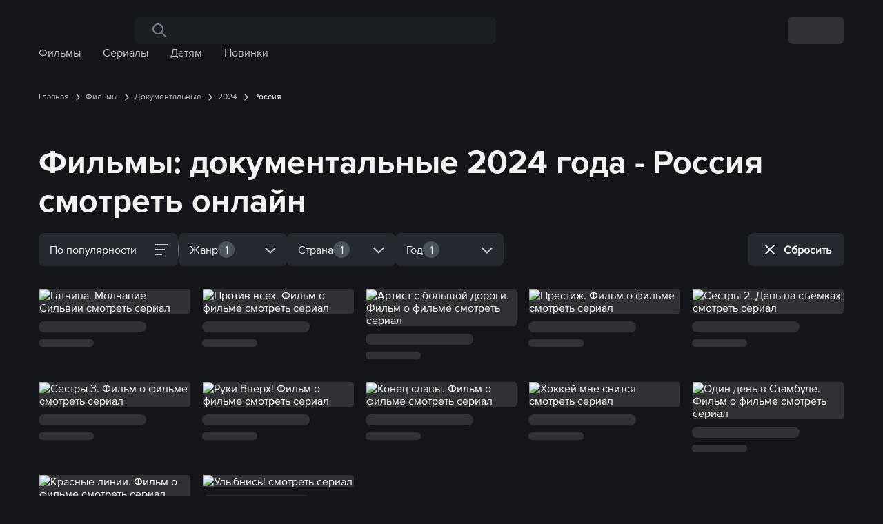

--- FILE ---
content_type: text/html; charset=utf-8
request_url: https://start.ru/movies/documental/2024/ru
body_size: 28900
content:
<!DOCTYPE html><html prefix="og: http://ogp.me/ns# video: http://ogp.me/ns/video# ya: http://webmaster.yandex.ru/vocabularies/"><head><meta charSet="utf-8" data-next-head=""/><meta name="viewport" content="width=device-width, initial-scale=1, maximum-scale=1 viewport-fit=cover" data-next-head=""/><title data-next-head="">Фильмы: документальные 2024 года  -  Россия смотреть онлайн</title><meta name="description" content="Фильмы 🍿 документальные 2024 год -  Россия cмотреть онлайн в хорошем качестве. Фильмы онлайн в HD качестве" data-next-head=""/><link rel="canonical" href="https://start.ru/movies/documental/2024/ru" data-next-head=""/><meta name="theme-color" content="#14161a"/><meta name="google-site-verification" content="SbARtrvsSrYpykES7ihJMKJbtweIF-VVU-LajN9eBBU"/><meta name="yandex-verification" content="cd9551fa13bd90bf"/><meta name="msapplication-TileColor" content="#1f252f"/><meta name="msapplication-config" content="/static/images/favicon/browserconfig.xml"/><meta name="application-name" content="START"/><link rel="apple-touch-icon" sizes="180x180" href="/static/images/favicon/apple-touch-icon.png"/><link rel="icon" type="image/png" sizes="32x32" href="/static/images/favicon/favicon-32x32.png"/><link rel="icon" type="image/png" sizes="16x16" href="/static/images/favicon/favicon-16x16.png"/><link rel="icon" type="image/svg+xml" sizes="any" href="/static/images/favicon/favicon.svg"/><link rel="shortcut icon" href="/static/images/favicon/favicon.ico"/><link rel="manifest" href="/static/manifest.json"/><link rel="preload" href="/_next/static/css/bbab6a3cd9d99ee4.css" as="style"/><link rel="preload" href="/_next/static/css/ff3ced3fafdd7a91.css" as="style"/><link rel="preload" href="/_next/static/css/d7ef6294e8037569.css" as="style"/><link rel="preload" href="/_next/static/css/a09a45664bc1e573.css" as="style"/><link rel="preload" href="/_next/static/css/e87308a43e404c40.css" as="style"/><link rel="preload" href="/_next/static/css/4067a96f7cbbe5fc.css" as="style"/><link rel="preload" href="/_next/static/css/3308b1a44287eda2.css" as="style"/><link rel="preload" href="/_next/static/css/389cbaa1bfcc464b.css" as="style"/><link rel="preload" href="/_next/static/css/32d5b0ba0868b8ea.css" as="style"/><link rel="preload" href="/_next/static/css/2304fa8703d0d642.css" as="style"/><link rel="preload" href="/_next/static/css/293a9f7644da2b59.css" as="style"/><link rel="preload" href="/_next/static/css/2bb60cf9f9175f47.css" as="style"/><script type="application/ld+json" data-next-head="">{"@context":"https://schema.org","@type":"Organization","name":"START","legalName":"START Streaming Service","alternateName":["старт","start","старт ру","старт тв","стар","start.ru","start ru","start tv","star","онлайн кинотеатр старт","старт.ру","кинотеатр старт","онлайн кинотеатр","старт кинотеатр"],"mainEntityOfPage":"https://start.ru/about","description ":"Онлайн-кинотеатр START.ru — это премьеры фильмов и сериалов в хорошем качестве по подписке. Вы можете смотреть интернет кинотеатр START на любых устройствах в любой точке мира. Смотрите премьеры до эфира на ТВ только на START","url":"https://start.ru/","logo":"https://start.ru/static/images/header/logo_rebranding_white.svg","image":"https://start.ru/static/images/sharing.jpg","sameAs":["https://www.youtube.com/channel/UCRgbyMytcwJwT86rlbBHFzQ","https://vk.com/public149474180","https://ok.ru/startru","https://www.tiktok.com/@start.ru_official","https://t.me/start_shows","https://apps.apple.com/RU/app/id1273218458?mt=8","https://play.google.com/store/apps/details?id=ru.start.androidmobile&referrer=af_tranid%3De47Isaghn5k5NBMGZT6LNA","https://appgallery.huawei.com/#/app/C102616759"],"foundingDate":"2017","address":{"@type":"PostalAddress","streetAddress":"ул. Бутлерова д. 17Б, этаж 2, помещение XI, комната 60Ж, офис 6.","addressLocality":"Москва","postalCode":"117342","addressCountry":"RU"},"email":"support@start.ru","founders":[{"@type":"Person","name":"Эдуард Илоян","sameAs":["https://ru.wikipedia.org/wiki/%D0%98%D0%BB%D0%BE%D1%8F%D0%BD,_%D0%AD%D0%B4%D1%83%D0%B0%D1%80%D0%B4_%D0%A0%D0%BE%D0%B1%D0%B5%D1%80%D1%82%D0%BE%D0%B2%D0%B8%D1%87","%URL%"]},{"@type":"Person","name":"Виталий Шляппо","sameAs":["https://ru.wikipedia.org/wiki/%D0%A8%D0%BB%D1%8F%D0%BF%D0%BF%D0%BE,_%D0%92%D0%B8%D1%82%D0%B0%D0%BB%D0%B8%D0%B9_%D0%9F%D0%B5%D1%82%D1%80%D0%BE%D0%B2%D0%B8%D1%87","%URL%"]},{"@type":"Person","name":"Алексей Троцюк","sameAs":["https://ru.wikipedia.org/wiki/%D0%A2%D1%80%D0%BE%D1%86%D1%8E%D0%BA,_%D0%90%D0%BB%D0%B5%D0%BA%D1%81%D0%B5%D0%B9_%D0%9F%D0%B0%D0%B2%D0%BB%D0%BE%D0%B2%D0%B8%D1%87","%URL%"]},{"@type":"Person","name":"Денис Жалинский","sameAs":["https://ru.wikipedia.org/wiki/%D0%96%D0%B0%D0%BB%D0%B8%D0%BD%D1%81%D0%BA%D0%B8%D0%B9,_%D0%94%D0%B5%D0%BD%D0%B8%D1%81_%D0%90%D0%BB%D0%B5%D0%BA%D1%81%D0%B0%D0%BD%D0%B4%D1%80%D0%BE%D0%B2%D0%B8%D1%87","%URL%"]}],"members":[{"@type":"Person","name":"Юлия Миндубаева","sameAs":["https://ru.wikipedia.org/wiki/%D0%9C%D0%B8%D0%BD%D0%B4%D1%83%D0%B1%D0%B0%D0%B5%D0%B2%D0%B0,_%D0%AE%D0%BB%D0%B8%D1%8F_%D0%A5%D0%B0%D0%BB%D0%B8%D0%BB%D0%BE%D0%B2%D0%BD%D0%B0","%URL%"]},{"@type":"Person","name":"Ирина Сосновая"}],"contactPoint":[{"@type":"ContactPoint","email":"support@start.ru","contactType":"headquoters","areaServed":"RU","availableLanguage":["ru","kz"]}]}</script><script type="application/ld+json" data-next-head="">{"@context":"https://schema.org","@type":"BreadcrumbList","itemListElement":[{"@type":"ListItem","position":1,"name":"Главная","item":"https://start.ru"},{"@type":"ListItem","position":2,"name":"Фильмы","item":"https://start.ru/movies"},{"@type":"ListItem","position":3,"name":"Документальные","item":"https://start.ru/movies/documental"},{"@type":"ListItem","position":4,"name":"2024","item":"https://start.ru/movies/2024"},{"@type":"ListItem","position":5,"name":"Россия"}]}</script><script type="application/ld+json" data-next-head="">{"@context":"http://schema.org","@type":"ItemList","name":"START","mainEntityOfPage":"Фильмы: документальные 2024 года -  Россия смотреть онлайн","url":"https://start.ru/movies/documental/2024/ru","itemListElement":[{"@type":"ListItem","position":"1","name":"Гатчина. Молчание Сильвии","image":"/poster/4b5d381f-b37b-412e-8970-47466196a83a/url?poster_type=background&dsize=1280x720","url":"https://start.ru/watch/gatchina-molchanie-silvii"},{"@type":"ListItem","position":"2","name":"Против всех. Фильм о фильме","image":"/poster/4e2f73f7-602c-44bf-9f98-e72617edca0b/url?poster_type=background&dsize=1280x720","url":"https://start.ru/watch/protiv-vseh-film-o-filme"},{"@type":"ListItem","position":"3","name":"Артист с большой дороги. Фильм о фильме","image":"/poster/8d5477e3-1500-4442-b079-2b0c1542af43/url?poster_type=background&dsize=1280x720","url":"https://start.ru/watch/artist-s-bolshoy-dorogi-film-o-filme"},{"@type":"ListItem","position":"4","name":"Престиж. Фильм о фильме","image":"/poster/74a72b2b-1f97-4829-9a7e-62e4c9ebac52/url?poster_type=background&dsize=1280x720","url":"https://start.ru/watch/prestizh-film-o-filme"},{"@type":"ListItem","position":"5","name":"Сестры 2. День на съемках","image":"/poster/d6c7e39f-6212-433e-be8a-6184b7ffcddc/url?poster_type=background&dsize=1280x720","url":"https://start.ru/watch/sestry-2-den-na-semkah"},{"@type":"ListItem","position":"6","name":"Сестры 3. Фильм о фильме","image":"/poster/29efa612-eb5c-41e5-a91a-ca263ac302ec/url?poster_type=background&dsize=1280x720","url":"https://start.ru/watch/sestry-3-film-o-filme"},{"@type":"ListItem","position":"7","name":"Руки Вверх! Фильм о фильме","image":"/poster/ce86ba9c-e6cd-4b7c-a303-bee2761bda30/1732179134?poster_type=background&dsize=1280x720","url":"https://start.ru/watch/ruki-vverh-film-o-filme"},{"@type":"ListItem","position":"8","name":"Конец славы. Фильм о фильме","image":"/poster/c6bd18f9-7f9f-4366-ac22-0aa0ddf268c4/url?poster_type=background&dsize=1280x720","url":"https://start.ru/watch/konec-slavy-film-o-filme"},{"@type":"ListItem","position":"9","name":"Хоккей мне снится","image":"/poster/e8be0f40-3088-49bc-8fb3-e14abdb50eff/url?poster_type=background&dsize=1280x720","url":"https://start.ru/watch/hokkey-mne-snitsya"},{"@type":"ListItem","position":"10","name":"Один день в Стамбуле. Фильм о фильме","image":"/poster/7fdf5567-96ee-4867-9b6e-ac9a70ece6ab/1735383507?poster_type=background&dsize=1280x720","url":"https://start.ru/watch/odin-den-v-stambule-film-o-filme"},{"@type":"ListItem","position":"11","name":"Красные линии. Фильм о фильме","image":"/poster/ee06181a-5719-4a62-a00a-b3db819626d0/url?poster_type=background&dsize=1280x720","url":"https://start.ru/watch/krasnye-linii-film-o-filme"},{"@type":"ListItem","position":"12","name":"Улыбнись!","image":"/poster/c78f58d0-d937-452c-9f60-4c05fb21693c/1752150407?poster_type=background&dsize=1280x720","url":"https://start.ru/watch/ulybnis"}]}</script><link rel="stylesheet" href="/_next/static/css/bbab6a3cd9d99ee4.css" data-n-g=""/><link rel="stylesheet" href="/_next/static/css/ff3ced3fafdd7a91.css" data-n-p=""/><link rel="stylesheet" href="/_next/static/css/d7ef6294e8037569.css" data-n-p=""/><link rel="stylesheet" href="/_next/static/css/a09a45664bc1e573.css"/><link rel="stylesheet" href="/_next/static/css/e87308a43e404c40.css"/><link rel="stylesheet" href="/_next/static/css/4067a96f7cbbe5fc.css"/><link rel="stylesheet" href="/_next/static/css/3308b1a44287eda2.css"/><link rel="stylesheet" href="/_next/static/css/389cbaa1bfcc464b.css"/><link rel="stylesheet" href="/_next/static/css/32d5b0ba0868b8ea.css"/><link rel="stylesheet" href="/_next/static/css/2304fa8703d0d642.css"/><link rel="stylesheet" href="/_next/static/css/293a9f7644da2b59.css"/><link rel="stylesheet" href="/_next/static/css/2bb60cf9f9175f47.css"/><noscript data-n-css=""></noscript><script defer="" noModule="" src="/_next/static/chunks/polyfills-42372ed130431b0a.js"></script><script defer="" src="/_next/static/chunks/9598.35b85c17c5b11923.js"></script><script defer="" src="/_next/static/chunks/8285-282774e4d3e5b704.js"></script><script defer="" src="/_next/static/chunks/8373.71e14df6083cc456.js"></script><script defer="" src="/_next/static/chunks/871.f9378537174f6527.js"></script><script defer="" src="/_next/static/chunks/3741.123984db8947f32e.js"></script><script defer="" src="/_next/static/chunks/303.25298711a5847286.js"></script><script defer="" src="/_next/static/chunks/7944.a3525bb3775d8eed.js"></script><script defer="" src="/_next/static/chunks/37a763b4-ce301949d20bf823.js"></script><script defer="" src="/_next/static/chunks/4470.5d1e698669bf4339.js"></script><script defer="" src="/_next/static/chunks/4236.b226d266b52266d8.js"></script><script defer="" src="/_next/static/chunks/7337.b9ed96fdfa6589a0.js"></script><script src="/_next/static/chunks/webpack-c48abcd705bfb387.js" defer=""></script><script src="/_next/static/chunks/framework-47e1ff620d7adf85.js" defer=""></script><script src="/_next/static/chunks/main-4d3c9c617a870d3e.js" defer=""></script><script src="/_next/static/chunks/pages/_app-d0b8a83a5389d18f.js" defer=""></script><script src="/_next/static/chunks/2049-165897c82e03db4c.js" defer=""></script><script src="/_next/static/chunks/pages/category-999459dbdf0ba311.js" defer=""></script><script src="/_next/static/8a073ac7/_buildManifest.js" defer=""></script><script src="/_next/static/8a073ac7/_ssgManifest.js" defer=""></script></head><body class="start-wrapper"><link rel="preload" as="image" href="/static/images/header/searchInput/search-for-input.svg"/><link rel="preload" as="image" href="/static/images/breadCrumbs/breadcrumbs-arrow.svg"/><link rel="preload" as="image" href="/static/images/tv/left.svg"/><link rel="preload" as="image" href="/static/images/tv/right.svg"/><link rel="preload" as="image" href="/static/images/select/sort.svg"/><link rel="preload" as="image" href="/static/images/Catalog/filtersDivider.svg"/><link rel="preload" as="image" href="/static/images/select/dismiss.svg"/><link rel="preload" as="image" href="/static/images/Catalog/close.svg"/><link rel="preload" as="image" href="/static/images/footer/visa.svg"/><link rel="preload" as="image" href="/static/images/footer/mir.svg"/><link rel="preload" as="image" href="/static/images/footer/mastercard.svg"/><div id="__next"><div id="wrapper" class="" data-testid2="stories_off_virtual_control" data-testid4="otp_reg_test" data-testid7="Search_redesign_automation" data-testid8="control_WEB_MAIN_BUILDER_adult" data-testid9="control_WEB_MAIN_BUILDER_kids"><div class="Header_header__1RJ5C Header_search-header-input__hV7C8"><div id="main_header" class="HeaderDesktop_header-desktop__FZxF4"><div class="HeaderDesktop_header-desktop__left-section__Xj2yw"><div class="HeaderDesktop_header-desktop__logo__jXR7X"></div><div class="HeaderSearchV2_header-search__TzfQj"><div class="HeaderSearchV2_header-search__input-wrapper__Th1TL"><div class="HeaderSearchV2_header-search__input__ClYzy"><img src="/static/images/header/searchInput/search-for-input.svg" alt="search-for-input" width="24" height="24"/><input class="HeaderSearchV2_header-search__input-text__bKUFA" value=""/></div></div></div></div><div class="HeaderDesktop_header-desktop__right-section__jxStx"><div class="HeaderDesktop_header-desktop-skeleton__q9ta2 no-js-hide"><div class="HeaderDesktop_header-desktop__right-section__jxStx"><div class="Skeleton_skeleton__fM4Yb HeaderDesktop_header-desktop__btn__skeleton__Yctu3 no-js-hide"></div><div class="Skeleton_skeleton__fM4Yb HeaderDesktop_header-desktop__burger__skeleton__tVJ0V no-js-hide"></div></div><noscript><style>.no-js-hide { display: none !important }</style></noscript></div></div><div class="HeaderCatalog_header-catalog__llE7_ HeaderCatalog_search-header-input__g2O7X"></div></div><noscript><div id="main_header" class="HeaderDesktop_header-desktop__FZxF4"><div class="HeaderDesktop_header-desktop__left-section__Xj2yw"><a href="/"><img class="HeaderDesktop_header-desktop__logo__jXR7X " src="/static/images/header/logo_white_V2.svg" alt="Онлайн кинотеатр START" width="107" height="16"/></a><div class="HeaderSearchV2_header-search__TzfQj"><div class="HeaderSearchV2_header-search__input-wrapper__Th1TL"><div class="HeaderSearchV2_header-search__input__ClYzy"><img src="/static/images/header/searchInput/search-for-input.svg" alt="search-for-input" width="24" height="24"/><input class="HeaderSearchV2_header-search__input-text__bKUFA" value=""/></div></div></div></div><div class="HeaderDesktop_header-desktop__right-section__jxStx"><div class="HeaderDesktop_mb__GfH70" data-popmechanic-embed="63913"></div><div class="HeaderDesktop_mb__GfH70" data-popmechanic-embed="73902"></div><div class="HeaderDesktop_header-desktop__right-section-block__XzevB"><div class="HeaderDesktop_header-desktop__notifications-wrapper__WkIiQ"><div class="HeaderDesktop_header-desktop__notifications__JOVmI"><img class="HeaderDesktop_header-desktop__notifications-icon__W6IHe" src="/static/images/icons/notification.svg" alt="Уведомления" width="24" height="24"/></div></div><div class="HeaderMenu_menuArea__H_hHb"><div class="HeaderMenu_header-menu__wrapper___TgEa"><div><div class="HeaderMenu_header-menu__avatar__DKwO1"><img alt="avatar" loading="lazy" width="32" height="32" decoding="async" data-nimg="1" class="HeaderMenu_header-menu__avatar-icon__0cdnH" style="color:transparent" srcSet="/static/images/header/adultAvatar.svg?w=32&amp;q=75 1x, /static/images/header/adultAvatar.svg?w=64&amp;q=75 2x" src="/static/images/header/adultAvatar.svg?w=64&amp;q=75"/></div></div></div></div></div></div><div class="HeaderCatalog_header-catalog__llE7_ HeaderCatalog_search-header-input__g2O7X"><div class="HeaderCatalog_header-catalog__catalog___jKF5 HeaderCatalog_hovered__PcNxP HeaderCatalog_search-header-input__g2O7X"><div class="HeaderCatalog_header-catalog__title__bEfts"><a data-testid="movies_button" href="/movies">Фильмы</a></div><div class="HeaderCatalog_header-catalog__wrapper__vPYru HeaderCatalog_non_visible___hKxx HeaderCatalog_search-header-input__g2O7X" id="catalog-0"><div class=""><div class="HeaderCatalog_header-catalog__wrapper-link__IUzcd"><a href="/movies/bio"><div>Биография</div></a><a href="/movies/action"><div>Боевики</div></a><a href="/movies/documental"><div>Документальные</div></a><a href="/movies/drama"><div>Драмы</div></a><a href="/movies/history"><div>Исторические</div></a><a href="/movies/comedy"><div>Комедии</div></a><a href="/movies/short"><div>Короткометражные</div></a><a href="/movies/criminal"><div>Криминал</div></a><a href="/movies/melodrama"><div>Мелодрамы</div></a><a href="/movies/youth"><div>Молодежные</div></a><a href="/movies/cartoon"><div>Мультфильмы</div></a><a href="/movies/adventure"><div>Приключения</div></a><a href="/movies/family"><div>Семейные</div></a><a href="/movies/thriller"><div>Триллеры</div></a><a href="/movies/scifi"><div>Фантастика</div></a><a href="/movies/fantasy"><div>Фэнтези</div></a></div></div></div></div><div class="HeaderCatalog_header-catalog__catalog___jKF5 HeaderCatalog_hovered__PcNxP HeaderCatalog_search-header-input__g2O7X"><div class="HeaderCatalog_header-catalog__title__bEfts"><a data-testid="series_button" href="/series">Сериалы</a></div><div class="HeaderCatalog_header-catalog__wrapper__vPYru HeaderCatalog_non_visible___hKxx HeaderCatalog_search-header-input__g2O7X" id="catalog-1"><div class=""><div class="HeaderCatalog_header-catalog__wrapper-link__IUzcd"><a href="/series/action"><div>Боевики</div></a><a href="/series/detective"><div>Детективы</div></a><a href="/series/documental"><div>Документальные</div></a><a href="/series/drama"><div>Драмы</div></a><a href="/series/history"><div>Исторические</div></a><a href="/series/comedy"><div>Комедии</div></a><a href="/series/criminal"><div>Криминал</div></a><a href="/series/melodrama"><div>Мелодрамы</div></a><a href="/series/youth"><div>Молодежные</div></a><a href="/series/cartoonseries"><div>Мультсериалы</div></a><a href="/series/adventure"><div>Приключения</div></a><a href="/series/reality"><div>Реалити</div></a><a href="/series/family"><div>Семейные</div></a><a href="/series/thriller"><div>Триллеры</div></a><a href="/series/scifi"><div>Фантастика</div></a><a href="/series/fantasy"><div>Фэнтези</div></a></div></div></div></div><div class="HeaderCatalog_header-catalog__catalog___jKF5 HeaderCatalog_hovered__PcNxP HeaderCatalog_search-header-input__g2O7X"><div class="HeaderCatalog_header-catalog__title__bEfts"><a data-testid="animation_button" href="/animation">Детям</a></div><div class="HeaderCatalog_header-catalog__wrapper__vPYru HeaderCatalog_non_visible___hKxx HeaderCatalog_search-header-input__g2O7X" id="catalog-2"><div class=""><div class="HeaderCatalog_header-catalog__wrapper-link__IUzcd"><a href="/animation/comedy"><div>Комедии</div></a><a href="/animation/family"><div>Семейные</div></a><a href="/animation/education"><div>Развивающие</div></a><a href="/animation/adventure"><div>Приключения</div></a><a href="/animation/documental"><div>Документальные</div></a><a href="/animation/fantasy"><div>Фэнтези</div></a></div></div></div></div><div class="HeaderCatalog_header-catalog__catalog___jKF5 HeaderCatalog_hovered__PcNxP HeaderCatalog_search-header-input__g2O7X"><div class="HeaderCatalog_header-catalog__title__bEfts"><a data-testid="new_button" href="/new">Новинки</a></div><div class="HeaderCatalog_header-catalog__wrapper__vPYru HeaderCatalog_non_visible___hKxx HeaderCatalog_search-header-input__g2O7X" id="catalog-3"><div class="HeaderCatalog_catalog__new-wrap__1ukYU"><div class="HeaderCatalog_arrow__aa9cC HeaderCatalog_left__2h1Lp" style="visibility:hidden"><svg xmlns="http://www.w3.org/2000/svg" width="32" height="32" viewBox="0 0 32 32" fill="none"><path d="M8 16L18 6.00026L19.8871 7.89337L11.7698 16.0044L19.8796 24.1147L18 26.0003L8 16Z" fill="#F2F2F2" fill-opacity="0.8"></path></svg></div><div class="HeaderCatalog_fade__HmAOJ HeaderCatalog_left__2h1Lp" style="visibility:hidden"></div><div class="HeaderCatalog_arrow__aa9cC HeaderCatalog_right__0DUC_" style="visibility:visible"><svg xmlns="http://www.w3.org/2000/svg" width="32" height="32" viewBox="0 0 32 32" fill="none"><path d="M8 16L18 6.00026L19.8871 7.89337L11.7698 16.0044L19.8796 24.1147L18 26.0003L8 16Z" fill="#F2F2F2" fill-opacity="0.8"></path></svg></div><div class="HeaderCatalog_fade__HmAOJ HeaderCatalog_right__0DUC_" style="visibility:visible"></div><div class="HeaderCatalog_header-catalog__wrapper-link__IUzcd HeaderCatalog_catalog__new__J5aZT"><a href="/watch/mama-2024"><div><img src="https://api.start.ru/poster/ee75e40e-16d3-4add-9cd6-2dd2f4bf7266/url?poster_type=vertical&amp;age=16"/></div></a><a href="/watch/zhitzhizn"><div><img src="https://api.start.ru/poster/0bea8701-a413-4c6f-b748-877586219fcd/url?poster_type=vertical&amp;age=18"/></div></a><a href="/watch/zimorodok"><div><img src="https://api.start.ru/poster/c5c4155f-84b2-4d42-8f70-5771b7ceaaea/url?poster_type=vertical&amp;age=16"/></div></a><a href="/watch/roditeli-roditeley"><div><img src="https://api.start.ru/poster/19fff10f-940a-4b66-8856-3a18fdcde25f/url?poster_type=vertical&amp;age=12"/></div></a><a href="/watch/klyukvennyy-shcherbet"><div><img src="https://api.start.ru/poster/e97d3d56-a72e-4fab-9d9d-aae608588625/url?poster_type=vertical&amp;age=16"/></div></a><a href="/watch/posledniy-bogatyr-nasledie"><div><img src="https://api.start.ru/poster/e3885f64-586a-4296-9438-3419132a61f3/url?poster_type=vertical&amp;age=6"/></div></a><a href="/watch/vyberi-menya"><div><img src="https://api.start.ru/poster/47a1db55-0e75-4565-8964-df83d03d9700/url?poster_type=vertical&amp;age=16"/></div></a><a href="/watch/lihie"><div><img src="https://api.start.ru/poster/56b50f98-38ce-4437-95cf-dc9c280af209/url?poster_type=vertical&amp;age=18"/></div></a><a href="/watch/holop-iz-parizha"><div><img src="https://api.start.ru/poster/6acdc6c7-2ac0-41d2-9b36-fad48db85fa7/url?poster_type=vertical&amp;age=18"/></div></a><a href="/watch/mnogodetstvo"><div><img src="https://api.start.ru/poster/55b61165-1d6d-4216-80f8-95ffda3bd528/url?poster_type=vertical&amp;age=6"/></div></a></div></div></div></div><div class="HeaderCatalog_header-catalog__catalog___jKF5 HeaderCatalog_hovered__PcNxP HeaderCatalog_search-header-input__g2O7X"><div class="HeaderCatalog_header-catalog__title__bEfts"><a data-testid="header_journal_button" href="/journal">Журнал</a></div></div><div class="HeaderCatalog_header-catalog__catalog___jKF5 HeaderCatalog_hovered__PcNxP HeaderCatalog_search-header-input__g2O7X"><div class="HeaderCatalog_header-catalog__title__bEfts"><a data-testid="tv_button" href="/channel">ТВ</a></div><div class="HeaderCatalog_header-catalog__wrapper__vPYru HeaderCatalog_non_visible___hKxx HeaderCatalog_search-header-input__g2O7X" id="catalog-5"><div class=""><div class="HeaderCatalog_header-catalog__wrapper-link__IUzcd HeaderCatalog_header_tv__8Q74j"><a href="/channel?category=besplatnye-telekanaly"><div>Бесплатные</div></a><a href="/channel?category=filmy-i-serialy"><div>Фильмы и сериалы</div></a><a href="/channel?category=hd"><div>HD</div></a><a href="/channel?category=razvlekatelnye-telekanaly"><div>Развлекательные</div></a><a href="/channel?category=poznavatelnye-telekanaly"><div>Познавательные</div></a><a href="/channel?category=muzykalnye-telekanaly"><div>Музыкальные</div></a><a href="/channel?category=novostnye-telekanaly"><div>Новостные</div></a><a href="/channel?category=detskie"><div>Детские</div></a><a href="/channel?category=sportivnye-telekanaly"><div>Спортивные</div></a><a href="/channel?category=federalnye-telekanaly"><div>Федеральные</div></a></div></div></div></div></div></div></noscript></div><div class="content search-header-input"><noscript><style>.no-js-hide { display: none !important }</style></noscript><div class="CatalogRedesigned_page_wrapper__uuM_W"><div class="CatalogRedesigned_breadcrumbs__mob_wrapper__4EqvB"><div class="BreadCrumbs_breadcrumbs_wrapper__QYxUp BreadCrumbs_search-header-input___Q0Q4"><div class="BreadCrumbs_breadcrumbs_point-wrapper__k_tKU"><a class="BreadCrumbs_breadcrumbs_point__BqKeV" title="Онлайн-кинотеатр" style="color:null" href="/"><span>Главная</span></a><span class="BreadCrumbs_breadcrumbs_divider__s6veZ"><img src="/static/images/breadCrumbs/breadcrumbs-arrow.svg" alt="breadcrumbs_divider" width="16" height="16"/></span><a class="BreadCrumbs_breadcrumbs_point__BqKeV" title="Фильмы" style="color:null" href="/movies"><span>Фильмы</span></a><span class="BreadCrumbs_breadcrumbs_divider__s6veZ"><img src="/static/images/breadCrumbs/breadcrumbs-arrow.svg" alt="breadcrumbs_divider" width="16" height="16"/></span><a class="BreadCrumbs_breadcrumbs_point__BqKeV" title="Документальные" style="color:null" href="/movies/documental"><span>Документальные</span></a><span class="BreadCrumbs_breadcrumbs_divider__s6veZ"><img src="/static/images/breadCrumbs/breadcrumbs-arrow.svg" alt="breadcrumbs_divider" width="16" height="16"/></span><a class="BreadCrumbs_breadcrumbs_point__BqKeV" title="2024&#x27;" style="color:null" href="/movies/2024"><span>2024</span></a><span class="BreadCrumbs_breadcrumbs_divider__s6veZ"><img src="/static/images/breadCrumbs/breadcrumbs-arrow.svg" alt="breadcrumbs_divider" width="16" height="16"/></span><span class="BreadCrumbs_breadcrumbs_point-name__6F2fE">Россия</span></div></div></div><div class="CatalogRedesigned_catalog__BGJJq"><h1>Фильмы: документальные 2024 года -  Россия смотреть онлайн</h1><div class="CatalogRedesigned_catalog__text__lZfEm"></div><noscript><div class="CatalogRedesigned_no-js-filters-wrapper__nN5Fj"><a href="/movies/bio/2024/ru"><div><span>Биография</span></div></a><a href="/movies/war/2024/ru"><div><span>Военные</span></div></a><a href="/movies/documental/2024/ru"><div><span>Документальные</span></div></a><a href="/movies/drama/2024/ru"><div><span>Драмы</span></div></a><a href="/movies/comedy/2024/ru"><div><span>Комедии</span></div></a><a href="/movies/short/2024/ru"><div><span>Короткометражные</span></div></a><a href="/movies/criminal/2024/ru"><div><span>Криминал</span></div></a><a href="/movies/melodrama/2024/ru"><div><span>Мелодрамы</span></div></a><a href="/movies/mystic/2024/ru"><div><span>Мистика</span></div></a><a href="/movies/youth/2024/ru"><div><span>Молодежные</span></div></a><a href="/movies/music/2024/ru"><div><span>Музыкальные</span></div></a><a href="/movies/cartoon/2024/ru"><div><span>Мультфильмы</span></div></a><a href="/movies/adventure/2024/ru"><div><span>Приключения</span></div></a><a href="/movies/family/2024/ru"><div><span>Семейные</span></div></a><a href="/movies/sport/2024/ru"><div><span>Спорт</span></div></a><a href="/movies/thriller/2024/ru"><div><span>Триллеры</span></div></a><a href="/movies/scifi/2024/ru"><div><span>Фантастика</span></div></a><a href="/movies/fantasy/2024/ru"><div><span>Фэнтези</span></div></a><a href="/movies/talkshow/2024/ru"><div><span>Шоу</span></div></a></div><div class="CatalogRedesigned_no-js-filters-wrapper__nN5Fj"><div><span>Австралия</span></div><div><span>Австрия</span></div><div><span>Армения</span></div><div><span>Бельгия</span></div><div><span>Бразилия</span></div><div><span>Великобритания</span></div><div><span>Венгрия</span></div><div><span>Германия</span></div><div><span>Дания</span></div><div><span>Индия</span></div><div><span>Ирландия</span></div><div><span>Испания</span></div><div><span>Италия</span></div><div><span>Казахстан</span></div><div><span>Канада</span></div><div><span>Китай</span></div><div><span>Латвия</span></div><div><span>Люксембург</span></div><div><span>Нидерланды</span></div><div><span>Норвегия</span></div><div><span>Польша</span></div><a href="/movies/documental/2024/ru"><div><span>Россия</span></div></a><div><span>Румыния</span></div><div><span>Словакия</span></div><div><span>США</span></div><div><span>Турция</span></div><div><span>Украина</span></div><div><span>Финляндия</span></div><div><span>Франция</span></div><div><span>Чехия</span></div><div><span>Швейцария</span></div><div><span>Южная Корея</span></div></div><div class="CatalogRedesigned_no-js-filters-wrapper__nN5Fj"><div><span>2026</span></div><a href="/movies/documental/2025/ru"><div><span>2025</span></div></a><a href="/movies/documental/2024/ru"><div><span>2024</span></div></a><a href="/movies/documental/2023/ru"><div><span>2023</span></div></a><a href="/movies/documental/2022/ru"><div><span>2022</span></div></a><a href="/movies/documental/2021/ru"><div><span>2021</span></div></a><a href="/movies/documental/2020/ru"><div><span>2020</span></div></a><a href="/movies/documental/2019/ru"><div><span>2019</span></div></a><a href="/movies/documental/2018/ru"><div><span>2018</span></div></a><div><span>2017</span></div><div><span>2016</span></div><div><span>2015</span></div><div><span>2014</span></div><div><span>2013</span></div><div><span>2012</span></div><div><span>2011</span></div><div><span>2010</span></div><div><span>2000-2009</span></div><div><span>1990-1999</span></div></div></noscript><div class="CatalogRedesigned_catalog__filters__OYswx no-js-hide"><div style="width:100%" class="CatalogRedesigned_catalog__filters-wrapper__VrP2H"><div class="Skeleton_skeleton__fM4Yb CatalogRedesigned_catalog__filters-skeleton__EV5sN no-js-hide"></div><div class="Skeleton_skeleton__fM4Yb CatalogRedesigned_catalog__filters-skeleton__EV5sN no-js-hide"></div><div style="margin-left:auto;margin-right:0" class="Skeleton_skeleton__fM4Yb CatalogRedesigned_catalog__filters-skeleton__EV5sN no-js-hide"></div></div></div><div class="CatalogRedesigned_catalog__tabs__LJmbN"><div><div class="PrimaryTabs_tabs__slider__TVZtw"><div class="PrimaryTabs_arrow__ByAJU PrimaryTabs_prev__gvPuM" style="visibility:hidden"><img src="/static/images/tv/left.svg"/></div><div class="PrimaryTabs_tabs__sWrap__JhJ1F"><a id="catalog_tab_movies" class="PrimaryTabs_tabs__tab__YZA_m " href="/movies">Фильмы</a><a id="catalog_tab_series" class="PrimaryTabs_tabs__tab__YZA_m " href="/series">Сериалы</a><a id="catalog_tab_animation" class="PrimaryTabs_tabs__tab__YZA_m " href="/animation">Детям</a><a id="catalog_tab_new" class="PrimaryTabs_tabs__tab__YZA_m " href="/new">Новинки</a></div><div class="PrimaryTabs_arrow__ByAJU PrimaryTabs_next__EbL89" style="visibility:hidden"><img src="/static/images/tv/right.svg"/></div></div></div></div><div class="CatalogRedesigned_catalog__mobileControls__7KNXn"><div class="CatalogRedesigned_catalog__mobileControls__item__usbc6 CatalogRedesigned_catalog__mobileControls__item_sort__a4Odg"><span>По популярности</span><img src="/static/images/select/sort.svg" alt="sort"/></div><img src="/static/images/Catalog/filtersDivider.svg" alt="divider"/><div data-testid="reset_filter_button" class="CatalogRedesigned_catalog__reset__s4TiO CatalogRedesigned_catalog__reset_small__9xXLy"><img src="/static/images/select/dismiss.svg" alt="reset" class="CatalogRedesigned_catalog__reset_small_icon__f8ZVz"/><span>Сбросить</span></div></div><div class="VideoList_videoCatalog-wrapper__Zi3Ly VideoList_webapp__KH_CU"><div class="VideoList_videoCatalog-item-wrapper__MXO94"><a title="Гатчина. Молчание Сильвии смотреть онлайн" href="/watch/gatchina-molchanie-silvii"><div id="first-item" class="VideoList_videoCatalog-item__3hrty"><div class="VideoList_videoCatalog-item-image__x4pEK"><div style="position:absolute" class="Skeleton_skeleton__fM4Yb VideoList_videoCatalog-item-image-skeleton__77Kzr no-js-hide"></div><img id="4b5d381f-b37b-412e-8970-47466196a83a" alt="Гатчина. Молчание Сильвии смотреть сериал" loading="lazy" width="253" height="142" decoding="async" data-nimg="1" style="color:transparent" srcSet="?type=webp?w=256&amp;q=75 1x, ?type=webp?w=640&amp;q=75 2x" src="?type=webp?w=640&amp;q=75"/></div><noscript><div class="VideoList_videoCatalog-title__TQ8yq"><span class="VideoList_videoCatalog-title-alias__KWugQ">Гатчина. Молчание Сильвии</span></div></noscript><div class="VideoList_videoCatalog-title__TQ8yq no-js-hide"><div class="Skeleton_skeleton__fM4Yb VideoList_videoCatalog-title-skeleton-first__wa_5g no-js-hide"></div><div class="Skeleton_skeleton__fM4Yb VideoList_videoCatalog-title-skeleton-second__Shk9j no-js-hide"></div></div></div></a><a title="Против всех. Фильм о фильме смотреть онлайн" href="/watch/protiv-vseh-film-o-filme"><div id="1" class="VideoList_videoCatalog-item__3hrty"><div class="VideoList_videoCatalog-item-image__x4pEK"><div style="position:absolute" class="Skeleton_skeleton__fM4Yb VideoList_videoCatalog-item-image-skeleton__77Kzr no-js-hide"></div><img id="4e2f73f7-602c-44bf-9f98-e72617edca0b" alt="Против всех. Фильм о фильме смотреть сериал" loading="lazy" width="253" height="142" decoding="async" data-nimg="1" style="color:transparent" srcSet="?type=webp?w=256&amp;q=75 1x, ?type=webp?w=640&amp;q=75 2x" src="?type=webp?w=640&amp;q=75"/></div><noscript><div class="VideoList_videoCatalog-title__TQ8yq"><span class="VideoList_videoCatalog-title-alias__KWugQ">Против всех. Фильм о фильме</span></div></noscript><div class="VideoList_videoCatalog-title__TQ8yq no-js-hide"><div class="Skeleton_skeleton__fM4Yb VideoList_videoCatalog-title-skeleton-first__wa_5g no-js-hide"></div><div class="Skeleton_skeleton__fM4Yb VideoList_videoCatalog-title-skeleton-second__Shk9j no-js-hide"></div></div></div></a><a title="Артист с большой дороги. Фильм о фильме смотреть онлайн" href="/watch/artist-s-bolshoy-dorogi-film-o-filme"><div id="2" class="VideoList_videoCatalog-item__3hrty"><div class="VideoList_videoCatalog-item-image__x4pEK"><div style="position:absolute" class="Skeleton_skeleton__fM4Yb VideoList_videoCatalog-item-image-skeleton__77Kzr no-js-hide"></div><img id="8d5477e3-1500-4442-b079-2b0c1542af43" alt="Артист с большой дороги. Фильм о фильме смотреть сериал" loading="lazy" width="253" height="142" decoding="async" data-nimg="1" style="color:transparent" srcSet="?type=webp?w=256&amp;q=75 1x, ?type=webp?w=640&amp;q=75 2x" src="?type=webp?w=640&amp;q=75"/></div><noscript><div class="VideoList_videoCatalog-title__TQ8yq"><span class="VideoList_videoCatalog-title-alias__KWugQ">Артист с большой дороги. Фильм о фильме</span></div></noscript><div class="VideoList_videoCatalog-title__TQ8yq no-js-hide"><div class="Skeleton_skeleton__fM4Yb VideoList_videoCatalog-title-skeleton-first__wa_5g no-js-hide"></div><div class="Skeleton_skeleton__fM4Yb VideoList_videoCatalog-title-skeleton-second__Shk9j no-js-hide"></div></div></div></a><a title="Престиж. Фильм о фильме смотреть онлайн" href="/watch/prestizh-film-o-filme"><div id="3" class="VideoList_videoCatalog-item__3hrty"><div class="VideoList_videoCatalog-item-image__x4pEK"><div style="position:absolute" class="Skeleton_skeleton__fM4Yb VideoList_videoCatalog-item-image-skeleton__77Kzr no-js-hide"></div><img id="74a72b2b-1f97-4829-9a7e-62e4c9ebac52" alt="Престиж. Фильм о фильме смотреть сериал" loading="lazy" width="253" height="142" decoding="async" data-nimg="1" style="color:transparent" srcSet="?type=webp?w=256&amp;q=75 1x, ?type=webp?w=640&amp;q=75 2x" src="?type=webp?w=640&amp;q=75"/></div><noscript><div class="VideoList_videoCatalog-title__TQ8yq"><span class="VideoList_videoCatalog-title-alias__KWugQ">Престиж. Фильм о фильме</span></div></noscript><div class="VideoList_videoCatalog-title__TQ8yq no-js-hide"><div class="Skeleton_skeleton__fM4Yb VideoList_videoCatalog-title-skeleton-first__wa_5g no-js-hide"></div><div class="Skeleton_skeleton__fM4Yb VideoList_videoCatalog-title-skeleton-second__Shk9j no-js-hide"></div></div></div></a><a title="Сестры 2. День на съемках смотреть онлайн" href="/watch/sestry-2-den-na-semkah"><div id="4" class="VideoList_videoCatalog-item__3hrty"><div class="VideoList_videoCatalog-item-image__x4pEK"><div style="position:absolute" class="Skeleton_skeleton__fM4Yb VideoList_videoCatalog-item-image-skeleton__77Kzr no-js-hide"></div><img id="d6c7e39f-6212-433e-be8a-6184b7ffcddc" alt="Сестры 2. День на съемках смотреть сериал" loading="lazy" width="253" height="142" decoding="async" data-nimg="1" style="color:transparent" srcSet="?type=webp?w=256&amp;q=75 1x, ?type=webp?w=640&amp;q=75 2x" src="?type=webp?w=640&amp;q=75"/></div><noscript><div class="VideoList_videoCatalog-title__TQ8yq"><span class="VideoList_videoCatalog-title-alias__KWugQ">Сестры 2. День на съемках</span></div></noscript><div class="VideoList_videoCatalog-title__TQ8yq no-js-hide"><div class="Skeleton_skeleton__fM4Yb VideoList_videoCatalog-title-skeleton-first__wa_5g no-js-hide"></div><div class="Skeleton_skeleton__fM4Yb VideoList_videoCatalog-title-skeleton-second__Shk9j no-js-hide"></div></div></div></a><a title="Сестры 3. Фильм о фильме смотреть онлайн" href="/watch/sestry-3-film-o-filme"><div id="5" class="VideoList_videoCatalog-item__3hrty"><div class="VideoList_videoCatalog-item-image__x4pEK"><div style="position:absolute" class="Skeleton_skeleton__fM4Yb VideoList_videoCatalog-item-image-skeleton__77Kzr no-js-hide"></div><img id="29efa612-eb5c-41e5-a91a-ca263ac302ec" alt="Сестры 3. Фильм о фильме смотреть сериал" loading="lazy" width="253" height="142" decoding="async" data-nimg="1" style="color:transparent" srcSet="?type=webp?w=256&amp;q=75 1x, ?type=webp?w=640&amp;q=75 2x" src="?type=webp?w=640&amp;q=75"/></div><noscript><div class="VideoList_videoCatalog-title__TQ8yq"><span class="VideoList_videoCatalog-title-alias__KWugQ">Сестры 3. Фильм о фильме</span></div></noscript><div class="VideoList_videoCatalog-title__TQ8yq no-js-hide"><div class="Skeleton_skeleton__fM4Yb VideoList_videoCatalog-title-skeleton-first__wa_5g no-js-hide"></div><div class="Skeleton_skeleton__fM4Yb VideoList_videoCatalog-title-skeleton-second__Shk9j no-js-hide"></div></div></div></a><a title="Руки Вверх! Фильм о фильме смотреть онлайн" href="/watch/ruki-vverh-film-o-filme"><div id="6" class="VideoList_videoCatalog-item__3hrty"><div class="VideoList_videoCatalog-item-image__x4pEK"><div style="position:absolute" class="Skeleton_skeleton__fM4Yb VideoList_videoCatalog-item-image-skeleton__77Kzr no-js-hide"></div><img id="ce86ba9c-e6cd-4b7c-a303-bee2761bda30" alt="Руки Вверх! Фильм о фильме смотреть сериал" loading="lazy" width="253" height="142" decoding="async" data-nimg="1" style="color:transparent" srcSet="?type=webp?w=256&amp;q=75 1x, ?type=webp?w=640&amp;q=75 2x" src="?type=webp?w=640&amp;q=75"/></div><noscript><div class="VideoList_videoCatalog-title__TQ8yq"><span class="VideoList_videoCatalog-title-alias__KWugQ">Руки Вверх! Фильм о фильме</span></div></noscript><div class="VideoList_videoCatalog-title__TQ8yq no-js-hide"><div class="Skeleton_skeleton__fM4Yb VideoList_videoCatalog-title-skeleton-first__wa_5g no-js-hide"></div><div class="Skeleton_skeleton__fM4Yb VideoList_videoCatalog-title-skeleton-second__Shk9j no-js-hide"></div></div></div></a><a title="Конец славы. Фильм о фильме смотреть онлайн" href="/watch/konec-slavy-film-o-filme"><div id="7" class="VideoList_videoCatalog-item__3hrty"><div class="VideoList_videoCatalog-item-image__x4pEK"><div style="position:absolute" class="Skeleton_skeleton__fM4Yb VideoList_videoCatalog-item-image-skeleton__77Kzr no-js-hide"></div><img id="c6bd18f9-7f9f-4366-ac22-0aa0ddf268c4" alt="Конец славы. Фильм о фильме смотреть сериал" loading="lazy" width="253" height="142" decoding="async" data-nimg="1" style="color:transparent" srcSet="?type=webp?w=256&amp;q=75 1x, ?type=webp?w=640&amp;q=75 2x" src="?type=webp?w=640&amp;q=75"/></div><noscript><div class="VideoList_videoCatalog-title__TQ8yq"><span class="VideoList_videoCatalog-title-alias__KWugQ">Конец славы. Фильм о фильме</span></div></noscript><div class="VideoList_videoCatalog-title__TQ8yq no-js-hide"><div class="Skeleton_skeleton__fM4Yb VideoList_videoCatalog-title-skeleton-first__wa_5g no-js-hide"></div><div class="Skeleton_skeleton__fM4Yb VideoList_videoCatalog-title-skeleton-second__Shk9j no-js-hide"></div></div></div></a><a title="Хоккей мне снится смотреть онлайн" href="/watch/hokkey-mne-snitsya"><div id="8" class="VideoList_videoCatalog-item__3hrty"><div class="VideoList_videoCatalog-item-image__x4pEK"><div style="position:absolute" class="Skeleton_skeleton__fM4Yb VideoList_videoCatalog-item-image-skeleton__77Kzr no-js-hide"></div><img id="e8be0f40-3088-49bc-8fb3-e14abdb50eff" alt="Хоккей мне снится смотреть сериал" loading="lazy" width="253" height="142" decoding="async" data-nimg="1" style="color:transparent" srcSet="?type=webp?w=256&amp;q=75 1x, ?type=webp?w=640&amp;q=75 2x" src="?type=webp?w=640&amp;q=75"/></div><noscript><div class="VideoList_videoCatalog-title__TQ8yq"><span class="VideoList_videoCatalog-title-alias__KWugQ">Хоккей мне снится</span></div></noscript><div class="VideoList_videoCatalog-title__TQ8yq no-js-hide"><div class="Skeleton_skeleton__fM4Yb VideoList_videoCatalog-title-skeleton-first__wa_5g no-js-hide"></div><div class="Skeleton_skeleton__fM4Yb VideoList_videoCatalog-title-skeleton-second__Shk9j no-js-hide"></div></div></div></a><a title="Один день в Стамбуле. Фильм о фильме смотреть онлайн" href="/watch/odin-den-v-stambule-film-o-filme"><div id="9" class="VideoList_videoCatalog-item__3hrty"><div class="VideoList_videoCatalog-item-image__x4pEK"><div style="position:absolute" class="Skeleton_skeleton__fM4Yb VideoList_videoCatalog-item-image-skeleton__77Kzr no-js-hide"></div><img id="7fdf5567-96ee-4867-9b6e-ac9a70ece6ab" alt="Один день в Стамбуле. Фильм о фильме смотреть сериал" loading="lazy" width="253" height="142" decoding="async" data-nimg="1" style="color:transparent" srcSet="?type=webp?w=256&amp;q=75 1x, ?type=webp?w=640&amp;q=75 2x" src="?type=webp?w=640&amp;q=75"/></div><noscript><div class="VideoList_videoCatalog-title__TQ8yq"><span class="VideoList_videoCatalog-title-alias__KWugQ">Один день в Стамбуле. Фильм о фильме</span></div></noscript><div class="VideoList_videoCatalog-title__TQ8yq no-js-hide"><div class="Skeleton_skeleton__fM4Yb VideoList_videoCatalog-title-skeleton-first__wa_5g no-js-hide"></div><div class="Skeleton_skeleton__fM4Yb VideoList_videoCatalog-title-skeleton-second__Shk9j no-js-hide"></div></div></div></a><a title="Красные линии. Фильм о фильме смотреть онлайн" href="/watch/krasnye-linii-film-o-filme"><div id="10" class="VideoList_videoCatalog-item__3hrty"><div class="VideoList_videoCatalog-item-image__x4pEK"><div style="position:absolute" class="Skeleton_skeleton__fM4Yb VideoList_videoCatalog-item-image-skeleton__77Kzr no-js-hide"></div><img id="ee06181a-5719-4a62-a00a-b3db819626d0" alt="Красные линии. Фильм о фильме смотреть сериал" loading="lazy" width="253" height="142" decoding="async" data-nimg="1" style="color:transparent" srcSet="?type=webp?w=256&amp;q=75 1x, ?type=webp?w=640&amp;q=75 2x" src="?type=webp?w=640&amp;q=75"/></div><noscript><div class="VideoList_videoCatalog-title__TQ8yq"><span class="VideoList_videoCatalog-title-alias__KWugQ">Красные линии. Фильм о фильме</span></div></noscript><div class="VideoList_videoCatalog-title__TQ8yq no-js-hide"><div class="Skeleton_skeleton__fM4Yb VideoList_videoCatalog-title-skeleton-first__wa_5g no-js-hide"></div><div class="Skeleton_skeleton__fM4Yb VideoList_videoCatalog-title-skeleton-second__Shk9j no-js-hide"></div></div></div></a><a title="Улыбнись! смотреть онлайн" href="/watch/ulybnis"><div id="11" class="VideoList_videoCatalog-item__3hrty"><div class="VideoList_videoCatalog-item-image__x4pEK"><div style="position:absolute" class="Skeleton_skeleton__fM4Yb VideoList_videoCatalog-item-image-skeleton__77Kzr no-js-hide"></div><img id="c78f58d0-d937-452c-9f60-4c05fb21693c" alt="Улыбнись! смотреть сериал" loading="lazy" width="253" height="142" decoding="async" data-nimg="1" style="color:transparent" srcSet="?type=webp?w=256&amp;q=75 1x, ?type=webp?w=640&amp;q=75 2x" src="?type=webp?w=640&amp;q=75"/></div><noscript><div class="VideoList_videoCatalog-title__TQ8yq"><span class="VideoList_videoCatalog-title-alias__KWugQ">Улыбнись!</span></div></noscript><div class="VideoList_videoCatalog-title__TQ8yq no-js-hide"><div class="Skeleton_skeleton__fM4Yb VideoList_videoCatalog-title-skeleton-first__wa_5g no-js-hide"></div><div class="Skeleton_skeleton__fM4Yb VideoList_videoCatalog-title-skeleton-second__Shk9j no-js-hide"></div></div></div></a><div></div></div></div></div><noscript><div class="CatalogRedesigned_pagination__wrapper__echwT"><span class="CatalogRedesigned_page__3PyKz CatalogRedesigned_active__tfqtN">1</span></div></noscript></div><div class="CatalogRedesigned_catalog__mobileDrawer__haaJi"><div class="CatalogMobileDrawerMultiselect_catalogMobileDrawer__Xz2AV"><div class="CatalogMobileDrawerMultiselect_catalogMobileDrawer__header__k4RtJ"><span class="CatalogMobileDrawerMultiselect_catalogMobileDrawer__headerTitle__T7Nlx">Категория</span><img style="cursor:pointer" src="/static/images/Catalog/close.svg" alt="close"/></div><div class="CatalogMobileDrawerMultiselect_catalogMobileDrawer__content__4U_1t"></div><div class="CatalogMobileDrawerMultiselect_catalogMobileDrawer__resetButtonsContainer__bh5_f CatalogMobileDrawerMultiselect_catalogMobileDrawer__resetButtonsContainer_visible__StJet"><button class="CatalogMobileDrawerMultiselect_catalogMobileDrawer__resetButton__UAd3F">Сбросить</button><button class="CatalogMobileDrawerMultiselect_catalogMobileDrawer__resetButton__UAd3F">Сбросить</button><button class="CatalogMobileDrawerMultiselect_catalogMobileDrawer__resetButton__UAd3F">Сбросить</button><button class="CatalogMobileDrawerMultiselect_catalogMobileDrawer__resetButton__UAd3F">Сбросить</button></div></div></div><div class="CatalogRedesigned_catalog__overlay__x9B_z"></div></div><div class="Footer_footer__OQpsI"><div class="Footer_footer__tablet__EftAp no-js"><noscript><style>.no-js { display: block !important; } .no-js-wrapper {display: flex !important; flex-wrap: wrap; justify-content: space-between; }</style></noscript><div class="Footer_footer__wrapper__7A55u no-js-wrapper"><div class="Footer_footer__tablet-first-row__uLl21"><div class="Footer_footer__item-links__z8Jda Footer_first-col__ayyO_"><a rel="nofollow" href="/tariffs">Регистрация и оплата</a><br/><a rel="nofollow" href="/legal/privacy_policy">Политика приватности</a><br/><a rel="nofollow" href="/legal/terms_of_use">Пользовательское соглашение</a><br/></div><div><div class="Footer_footer__item-links__z8Jda Footer_second-col__rsLp_"><a rel="nofollow" href="/about">О нас</a><br/><a rel="nofollow" href="/contacts">Контакты</a><br/></div></div><div><div class="Footer_footer__item-second___a4wR"></div></div></div><div class="Footer_footer__tablet-second-row__ig4rj"><div class="Footer_footer__item-apps__dPbHI Footer_tv__fnttH"><div class="Footer_footer__item-title__aONEj">START на большом экране</div><div class="Footer_footer__item-unit__Ca9tP Footer_footer__item-unit_tvs__b0S2M"><div class="Footer_footer__item-unit_tvs-item__3hPN7"><img alt="samsung logo" loading="lazy" width="82" height="32" decoding="async" data-nimg="1" style="color:transparent" srcSet="/static/images/footer/samsung.svg?w=96&amp;q=75 1x, /static/images/footer/samsung.svg?w=256&amp;q=75 2x" src="/static/images/footer/samsung.svg?w=256&amp;q=75"/></div><div class="Footer_footer__item-unit_tvs-item__3hPN7"><img alt="lg logo" loading="lazy" width="82" height="32" decoding="async" data-nimg="1" style="color:transparent" srcSet="/static/images/footer/lg.svg?w=96&amp;q=75 1x, /static/images/footer/lg.svg?w=256&amp;q=75 2x" src="/static/images/footer/lg.svg?w=256&amp;q=75"/></div><div class="Footer_footer__item-unit_tvs-item__3hPN7"><img alt="sony logo" loading="lazy" width="82" height="32" decoding="async" data-nimg="1" style="color:transparent" srcSet="/static/images/footer/sony.svg?w=96&amp;q=75 1x, /static/images/footer/sony.svg?w=256&amp;q=75 2x" src="/static/images/footer/sony.svg?w=256&amp;q=75"/></div><div class="Footer_footer__item-unit_tvs-item__3hPN7"><img alt="philips logo" loading="lazy" width="82" height="32" decoding="async" data-nimg="1" style="color:transparent" srcSet="/static/images/footer/philips.svg?w=96&amp;q=75 1x, /static/images/footer/philips.svg?w=256&amp;q=75 2x" src="/static/images/footer/philips.svg?w=256&amp;q=75"/></div><div class="Footer_footer__item-unit_tvs-item__3hPN7"><img alt="haier logo" loading="lazy" width="82" height="32" decoding="async" data-nimg="1" style="color:transparent" srcSet="/static/images/footer/haier.svg?w=96&amp;q=75 1x, /static/images/footer/haier.svg?w=256&amp;q=75 2x" src="/static/images/footer/haier.svg?w=256&amp;q=75"/></div><div class="Footer_footer__item-unit_tvs-item__3hPN7"><img alt="panasonic logo" loading="lazy" width="82" height="32" decoding="async" data-nimg="1" style="color:transparent" srcSet="/static/images/footer/panasonic.svg?w=96&amp;q=75 1x, /static/images/footer/panasonic.svg?w=256&amp;q=75 2x" src="/static/images/footer/panasonic.svg?w=256&amp;q=75"/></div><div class="Footer_footer__item-unit_tvs-item__3hPN7"><img alt="mi logo" loading="lazy" width="82" height="32" decoding="async" data-nimg="1" style="color:transparent" srcSet="/static/images/footer/mi.svg?w=96&amp;q=75 1x, /static/images/footer/mi.svg?w=256&amp;q=75 2x" src="/static/images/footer/mi.svg?w=256&amp;q=75"/></div><div class="Footer_footer__item-unit_tvs-item__3hPN7"><img alt="huawei-new logo" loading="lazy" width="82" height="32" decoding="async" data-nimg="1" style="color:transparent" srcSet="/static/images/footer/huawei-new.svg?w=96&amp;q=75 1x, /static/images/footer/huawei-new.svg?w=256&amp;q=75 2x" src="/static/images/footer/huawei-new.svg?w=256&amp;q=75"/></div><div class="Footer_footer__item-unit_tvs-item__3hPN7"><img alt="tcl logo" loading="lazy" width="82" height="32" decoding="async" data-nimg="1" style="color:transparent" srcSet="/static/images/footer/tcl.svg?w=96&amp;q=75 1x, /static/images/footer/tcl.svg?w=256&amp;q=75 2x" src="/static/images/footer/tcl.svg?w=256&amp;q=75"/></div><div class="Footer_footer__item-unit_tvs-item__3hPN7"><img alt="hisense logo" loading="lazy" width="82" height="32" decoding="async" data-nimg="1" style="color:transparent" srcSet="/static/images/footer/hisense.svg?w=96&amp;q=75 1x, /static/images/footer/hisense.svg?w=256&amp;q=75 2x" src="/static/images/footer/hisense.svg?w=256&amp;q=75"/></div><div class="Footer_footer__item-unit_tvs-item__3hPN7"><img alt="google_tv logo" loading="lazy" width="82" height="32" decoding="async" data-nimg="1" style="color:transparent" srcSet="/static/images/footer/google_tv.svg?w=96&amp;q=75 1x, /static/images/footer/google_tv.svg?w=256&amp;q=75 2x" src="/static/images/footer/google_tv.svg?w=256&amp;q=75"/></div><div class="Footer_footer__item-unit_tvs-item__3hPN7"><img alt="mi_box logo" loading="lazy" width="82" height="32" decoding="async" data-nimg="1" style="color:transparent" srcSet="/static/images/footer/mi_box.svg?w=96&amp;q=75 1x, /static/images/footer/mi_box.svg?w=256&amp;q=75 2x" src="/static/images/footer/mi_box.svg?w=256&amp;q=75"/></div><div class="Footer_footer__item-unit_tvs-item__3hPN7"><img alt="apple_tv logo" loading="lazy" width="82" height="32" decoding="async" data-nimg="1" style="color:transparent" srcSet="/static/images/footer/apple_tv.svg?w=96&amp;q=75 1x, /static/images/footer/apple_tv.svg?w=256&amp;q=75 2x" src="/static/images/footer/apple_tv.svg?w=256&amp;q=75"/></div><div class="Footer_footer__item-unit_tvs-item__3hPN7"><img alt="rombica logo" loading="lazy" width="82" height="32" decoding="async" data-nimg="1" style="color:transparent" srcSet="/static/images/footer/rombica.svg?w=96&amp;q=75 1x, /static/images/footer/rombica.svg?w=256&amp;q=75 2x" src="/static/images/footer/rombica.svg?w=256&amp;q=75"/></div><div class="Footer_footer__item-unit_tvs-item__3hPN7"><img alt="tvip logo" loading="lazy" width="82" height="32" decoding="async" data-nimg="1" style="color:transparent" srcSet="/static/images/footer/tvip.svg?w=96&amp;q=75 1x, /static/images/footer/tvip.svg?w=256&amp;q=75 2x" src="/static/images/footer/tvip.svg?w=256&amp;q=75"/></div><div class="Footer_footer__item-unit_tvs-item__3hPN7"><img alt="chromecast logo" loading="lazy" width="82" height="32" decoding="async" data-nimg="1" style="color:transparent" srcSet="/static/images/footer/chromecast.svg?w=96&amp;q=75 1x, /static/images/footer/chromecast.svg?w=256&amp;q=75 2x" src="/static/images/footer/chromecast.svg?w=256&amp;q=75"/></div></div></div><div class="Footer_footer__item-apps__dPbHI Footer_stores__ulJsm"><div class="Footer_footer__item-unit__Ca9tP Footer_footer__item-unit_apps__EkAw8 "><a href="https://redirect.appmetrica.yandex.com/serve/965302524422678462" rel="nofollow" target="_blank"><img alt="Доступно в App Store" loading="lazy" width="97" height="40" decoding="async" data-nimg="1" class="Footer_footer__item-unit_apps-first__wU23W lazyload" style="color:transparent" srcSet="/static/images/footer/apple.svg?w=128&amp;q=75 1x, /static/images/footer/apple.svg?w=256&amp;q=75 2x" src="/static/images/footer/apple.svg?w=256&amp;q=75"/></a><a href="https://redirect.appmetrica.yandex.com/serve/965302523751606825" rel="nofollow" target="_blank"><img alt="Доступно в Google Play" loading="lazy" width="97" height="40" decoding="async" data-nimg="1" class="Footer_footer__item-unit_apps-second__OVw1z lazyload" style="color:transparent" srcSet="/static/images/footer/google.svg?w=128&amp;q=75 1x, /static/images/footer/google.svg?w=256&amp;q=75 2x" src="/static/images/footer/google.svg?w=256&amp;q=75"/></a><a href="https://redirect.appmetrica.yandex.com/serve/821187333595373668" rel="nofollow" target="_blank"><img alt="Доступно в HUAWEI AppGallery" loading="lazy" width="97" height="40" decoding="async" data-nimg="1" class="Footer_footer__item-unit_apps-second__OVw1z lazyload" style="color:transparent" srcSet="/static/images/footer/Huawei.svg?w=128&amp;q=75 1x, /static/images/footer/Huawei.svg?w=256&amp;q=75 2x" src="/static/images/footer/Huawei.svg?w=256&amp;q=75"/></a></div></div></div><div class="Footer_footer__tablet-third-row__a4HFu"><div class="Footer_footer__item-copy__eAnjd"><div class="Footer_footer__item-copy_img__cRb9B"><img alt="18+" loading="lazy" width="31" height="20" decoding="async" data-nimg="1" style="color:transparent" srcSet="/static/images/footer/age_18.svg?w=32&amp;q=75 1x, /static/images/footer/age_18.svg?w=64&amp;q=75 2x" src="/static/images/footer/age_18.svg?w=64&amp;q=75"/></div><div class="Footer_footer__item-copy_content__yAHvN"><div>© <!-- -->ООО «Старт.Ру»<!-- -->, 2017-<!-- -->2026</div></div></div><div class="Footer_footer__item-payment__fqAQk"><div class="Footer_footer__item-title__aONEj">Система оплаты</div><div class="Footer_footer__item-payment-vendors__dTDiz"><img alt="payonline лого" loading="lazy" width="39" height="33" decoding="async" data-nimg="1" style="color:transparent" srcSet="/static/images/footer/cloud_payment.svg?w=48&amp;q=75 1x, /static/images/footer/cloud_payment.svg?w=96&amp;q=75 2x" src="/static/images/footer/cloud_payment.svg?w=96&amp;q=75"/><img alt="payonline лого" loading="lazy" width="68" height="16" decoding="async" data-nimg="1" style="color:transparent" srcSet="/static/images/footer/payonline.svg?w=96&amp;q=75 1x, /static/images/footer/payonline.svg?w=256&amp;q=75 2x" src="/static/images/footer/payonline.svg?w=256&amp;q=75"/></div></div><div class="Footer_footer__item-cards__g_Ain"><div class="Footer_footer__item-title__aONEj Footer_payments__94KYc">Мы принимаем карты</div><div class="Footer_footer__item-cards_items__J7DcY"><img src="/static/images/footer/visa.svg" alt="visa лого" width="45" height="16"/><img src="/static/images/footer/mir.svg" alt="МИР лого" width="46" height="15"/><img src="/static/images/footer/mastercard.svg" alt="mastercard лого" width="26" height="16"/></div></div></div></div></div></div></div></div><script id="__NEXT_DATA__" type="application/json">{"props":{"pageProps":{"data":{"alias":"","title":"","long_description":"","short_description":"","items":[{"id":"4b5d381f-b37b-412e-8970-47466196a83a","cls":"Movie","alias":"gatchina-molchanie-silvii","background":{"image_1x":"/poster/4b5d381f-b37b-412e-8970-47466196a83a/url?poster_type=background\u0026dsize=1280x720","image_15x":"/poster/4b5d381f-b37b-412e-8970-47466196a83a/url?poster_type=background\u0026dsize=1920x1080"},"background_1":{"image_1x":null,"image_15x":null},"background_2":{"image_1x":null,"image_15x":null},"background_3":{"image_1x":null,"image_15x":null},"badges":[],"banner":{"image_1x":null,"image_15x":null},"origin_countries":[{"code":"RU","title":"Россия"}],"description":"​​13 сентября 1941-го стало для Гатчины роковым: город оккупировали фашисты. 867 дней жители Ленинградской области провели в суровых, бесчеловечных условиях, но сохранили в себе милосердие и сострадание к ближнему. Многих не осталось в живых, но их голоса все еще можно услышать. Историю о невероятной стойкости и мужественном сопротивлении врагу рассказывает народный артист России Владимир Машков.","display":true,"downloadable":true,"drm_encrypted":false,"duration":3613440,"for_kids":false,"genres":[{"title":"Документальный","url":"/web/genres/documental","slug":"/genres/documental"},{"title":"Военный","url":"/web/genres/war","slug":"/genres/war"}],"horizontal":{"image_1x":"/poster/4b5d381f-b37b-412e-8970-47466196a83a/url?poster_type=horizontal\u0026dsize=280x160\u0026age=18","image_15x":"/poster/4b5d381f-b37b-412e-8970-47466196a83a/url?poster_type=horizontal\u0026dsize=750x420\u0026age=18"},"is_maxmind_proxy_enabled":false,"is_premier":false,"is_preview":false,"items_total":0,"logotype":{"image_1x":"/poster/4b5d381f-b37b-412e-8970-47466196a83a/url?poster_type=logotype","image_15x":"/poster/4b5d381f-b37b-412e-8970-47466196a83a/url?poster_type=logotype"},"packshot":{"image_1x":"/poster/4b5d381f-b37b-412e-8970-47466196a83a/url?poster_type=horizontal\u0026dsize=280x172","image_15x":"/poster/4b5d381f-b37b-412e-8970-47466196a83a/url?poster_type=horizontal\u0026dsize=340x190"},"playback_options":"/stream/options/movie/4b5d381f-b37b-412e-8970-47466196a83a","publish":"2024-06-20T11:25:35.274865+03:00","rating_age":"18+","rating_start":8.9,"release_date":1718871935275,"start_release_date":"2024-06-22T16:00:00+03:00","slug":"/movie/gatchina-molchanie-silvii","tags":["AutoBumper"],"thumbnail":{"image_1x":null,"image_15x":"/images/unsafe/750x380/filters:quality(70)/7f460ec2a74c4864ad2f0707708ae833/thumbnail_15x"},"subscriptions":[{"id":"159d668c-050a-4486-8940-951cc7b69527","type":"premium","title":"Premium","streams":[{"id":"4a7f5c31-b906-48c0-941f-0e93ecb38ce1","publish":null,"unpublish":null}]},{"id":"19986793-74ca-402f-a9c2-96abb8fed975","type":"lite","title":"Lite","streams":[{"id":"85b4cc4e-5e59-46a2-ac1a-9461f5811c9d","publish":null,"unpublish":null}]}],"title":"Гатчина. Молчание Сильвии","trailer_src":"/stream/movie/4b5d381f-b37b-412e-8970-47466196a83a/trailer.m3u8","url":"/web/movie/gatchina-molchanie-silvii","vertical":{"image_1x":"/poster/4b5d381f-b37b-412e-8970-47466196a83a/url?poster_type=vertical\u0026dsize=290x436\u0026age=18","image_15x":"/poster/4b5d381f-b37b-412e-8970-47466196a83a/url?poster_type=vertical\u0026dsize=630x946\u0026age=18"},"web_url":"https://start.ru/watch/gatchina-molchanie-silvii","year":2024},{"id":"4e2f73f7-602c-44bf-9f98-e72617edca0b","cls":"Movie","alias":"protiv-vseh-film-o-filme","background":{"image_1x":"/poster/4e2f73f7-602c-44bf-9f98-e72617edca0b/url?poster_type=background\u0026dsize=1280x720","image_15x":"/poster/4e2f73f7-602c-44bf-9f98-e72617edca0b/url?poster_type=background\u0026dsize=1920x1080"},"background_1":{"image_1x":null,"image_15x":null},"background_2":{"image_1x":null,"image_15x":null},"background_3":{"image_1x":null,"image_15x":null},"badges":[],"banner":{"image_1x":null,"image_15x":null},"origin_countries":[{"code":"RU","title":"Россия"}],"description":"Главная история комедийного хита «Против всех» еще осталась за кадром. Загляните в Занозино, где семья и память важнее удобств и квадратных метров. На время съемок декораторы выстроили дом и огород посреди настоящего ЖК и даже создали свое болото. Узнайте все секреты съемочного процесса и впечатления любимых актеров. Почему дед Захар ни разу не улыбнулся, как Сергей Лавыгин справился сразу с двумя ролями, а Александра Урсуляк научилась доить корову.","display":true,"downloadable":true,"drm_encrypted":false,"duration":1516880,"for_kids":false,"genres":[{"title":"Документальный","url":"/web/genres/documental","slug":"/genres/documental"}],"horizontal":{"image_1x":"/poster/4e2f73f7-602c-44bf-9f98-e72617edca0b/url?poster_type=horizontal\u0026dsize=280x160\u0026age=16","image_15x":"/poster/4e2f73f7-602c-44bf-9f98-e72617edca0b/url?poster_type=horizontal\u0026dsize=750x420\u0026age=16"},"is_maxmind_proxy_enabled":false,"is_premier":false,"is_preview":false,"items_total":0,"logotype":{"image_1x":"/poster/4e2f73f7-602c-44bf-9f98-e72617edca0b/url?poster_type=logotype","image_15x":"/poster/4e2f73f7-602c-44bf-9f98-e72617edca0b/url?poster_type=logotype"},"packshot":{"image_1x":"/poster/4e2f73f7-602c-44bf-9f98-e72617edca0b/url?poster_type=horizontal\u0026dsize=280x172","image_15x":"/poster/4e2f73f7-602c-44bf-9f98-e72617edca0b/url?poster_type=horizontal\u0026dsize=340x190"},"playback_options":"/stream/options/movie/4e2f73f7-602c-44bf-9f98-e72617edca0b","publish":"2023-12-26T11:49:04.634901+03:00","rating_age":"16+","rating_start":8.7,"release_date":1703580544635,"start_release_date":"2024-01-08T00:01:00+03:00","slug":"/movie/protiv-vseh-film-o-filme","tags":["BIMakingOf"],"thumbnail":{"image_1x":null,"image_15x":"/images/unsafe/750x380/filters:quality(70)/69194ce4a3754383a4ace53f5ef8e7bd/thumbnail_15x"},"subscriptions":[{"id":"159d668c-050a-4486-8940-951cc7b69527","type":"premium","title":"Premium","streams":[{"id":"cb41a440-333c-497d-acbc-c1e945be7114","publish":null,"unpublish":null}]}],"title":"Против всех. Фильм о фильме","trailer_src":"/stream/movie/4e2f73f7-602c-44bf-9f98-e72617edca0b/trailer.m3u8","url":"/web/movie/protiv-vseh-film-o-filme","vertical":{"image_1x":"/poster/4e2f73f7-602c-44bf-9f98-e72617edca0b/url?poster_type=vertical\u0026dsize=290x436\u0026age=16","image_15x":"/poster/4e2f73f7-602c-44bf-9f98-e72617edca0b/url?poster_type=vertical\u0026dsize=630x946\u0026age=16"},"web_url":"https://start.ru/watch/protiv-vseh-film-o-filme","year":2024},{"id":"8d5477e3-1500-4442-b079-2b0c1542af43","cls":"Movie","alias":"artist-s-bolshoy-dorogi-film-o-filme","background":{"image_1x":"/poster/8d5477e3-1500-4442-b079-2b0c1542af43/url?poster_type=background\u0026dsize=1280x720","image_15x":"/poster/8d5477e3-1500-4442-b079-2b0c1542af43/url?poster_type=background\u0026dsize=1920x1080"},"background_1":{"image_1x":null,"image_15x":null},"background_2":{"image_1x":null,"image_15x":null},"background_3":{"image_1x":null,"image_15x":null},"badges":[],"banner":{"image_1x":null,"image_15x":null},"origin_countries":[{"code":"RU","title":"Россия"}],"description":"Снимать криминально-семейную комедию — настоящая афера. И к ней нужно готовиться серьезно. Все имеет значение: и оборудование, и грим, и вовлеченность всей команды. Режиссер Дмитрий Грибанов лично контролировал работу операторов. Художник по костюмам Северина Недельчук продумала гардероб для няни Веры Михайловны — одного из образов Артиста. Юрий Стоянов и вовсе исполнил свой проникновенный романс от лица персонажа. Но даже в ответственном деле без смеха никуда: штраф за грубые слова, исчезновение сухарей, дружеские шутки и не только.","display":true,"downloadable":true,"drm_encrypted":false,"duration":1521960,"for_kids":false,"genres":[{"title":"Документальный","url":"/web/genres/documental","slug":"/genres/documental"}],"horizontal":{"image_1x":"/poster/8d5477e3-1500-4442-b079-2b0c1542af43/url?poster_type=horizontal\u0026dsize=280x160\u0026age=16","image_15x":"/poster/8d5477e3-1500-4442-b079-2b0c1542af43/url?poster_type=horizontal\u0026dsize=750x420\u0026age=16"},"is_maxmind_proxy_enabled":false,"is_premier":false,"is_preview":false,"items_total":0,"logotype":{"image_1x":"/poster/8d5477e3-1500-4442-b079-2b0c1542af43/url?poster_type=logotype","image_15x":"/poster/8d5477e3-1500-4442-b079-2b0c1542af43/url?poster_type=logotype"},"packshot":{"image_1x":"/poster/8d5477e3-1500-4442-b079-2b0c1542af43/url?poster_type=horizontal\u0026dsize=280x172","image_15x":"/poster/8d5477e3-1500-4442-b079-2b0c1542af43/url?poster_type=horizontal\u0026dsize=340x190"},"playback_options":"/stream/options/movie/8d5477e3-1500-4442-b079-2b0c1542af43","publish":"2024-04-09T12:43:10.691523+03:00","rating_age":"16+","rating_start":9.3,"release_date":1712655790692,"start_release_date":"2024-04-16T00:01:00+03:00","slug":"/movie/artist-s-bolshoy-dorogi-film-o-filme","tags":["BIMakingOf"],"thumbnail":{"image_1x":null,"image_15x":"/images/unsafe/750x380/filters:quality(70)/70fb681e777e4d7bad0165b66f514f9e/thumbnail_15x"},"subscriptions":[{"id":"159d668c-050a-4486-8940-951cc7b69527","type":"premium","title":"Premium","streams":[{"id":"9cfd4d26-b4a2-4685-b693-021fee5ef91c","publish":null,"unpublish":null}]}],"title":"Артист с большой дороги. Фильм о фильме","trailer_src":"/stream/movie/8d5477e3-1500-4442-b079-2b0c1542af43/trailer.m3u8","url":"/web/movie/artist-s-bolshoy-dorogi-film-o-filme","vertical":{"image_1x":"/poster/8d5477e3-1500-4442-b079-2b0c1542af43/url?poster_type=vertical\u0026dsize=290x436\u0026age=16","image_15x":"/poster/8d5477e3-1500-4442-b079-2b0c1542af43/url?poster_type=vertical\u0026dsize=630x946\u0026age=16"},"web_url":"https://start.ru/watch/artist-s-bolshoy-dorogi-film-o-filme","year":2024},{"id":"74a72b2b-1f97-4829-9a7e-62e4c9ebac52","cls":"Movie","alias":"prestizh-film-o-filme","background":{"image_1x":"/poster/74a72b2b-1f97-4829-9a7e-62e4c9ebac52/url?poster_type=background\u0026dsize=1280x720","image_15x":"/poster/74a72b2b-1f97-4829-9a7e-62e4c9ebac52/url?poster_type=background\u0026dsize=1920x1080"},"background_1":{"image_1x":null,"image_15x":null},"background_2":{"image_1x":null,"image_15x":null},"background_3":{"image_1x":null,"image_15x":null},"badges":[],"banner":{"image_1x":null,"image_15x":null},"origin_countries":[{"code":"RU","title":"Россия"}],"description":"В расследовании убийства скромной девушки Лены, работающей в элитном поселке Престиж, поставлена точка. Пора узнать о создании сериала, в котором смешались сказка, фарс, абсурд и ироничный детектив. Сценарист Мария Меленевская расскажет о рождении идеи, а Настасья Самбурская — о раскладе Таро на первой читке сценария. Анна Уколова признается, на какие жертвы была готова пойти ради роли няни с темным прошлым, а Ирина Розанова разберет плюсы лаконичного гардероба простуженного следователя.","display":true,"downloadable":true,"drm_encrypted":false,"duration":1856480,"for_kids":false,"genres":[{"title":"Документальный","url":"/web/genres/documental","slug":"/genres/documental"}],"horizontal":{"image_1x":"/poster/74a72b2b-1f97-4829-9a7e-62e4c9ebac52/url?poster_type=horizontal\u0026dsize=280x160\u0026age=18","image_15x":"/poster/74a72b2b-1f97-4829-9a7e-62e4c9ebac52/url?poster_type=horizontal\u0026dsize=750x420\u0026age=18"},"is_maxmind_proxy_enabled":false,"is_premier":false,"is_preview":false,"items_total":0,"logotype":{"image_1x":"/poster/74a72b2b-1f97-4829-9a7e-62e4c9ebac52/url?poster_type=logotype","image_15x":"/poster/74a72b2b-1f97-4829-9a7e-62e4c9ebac52/url?poster_type=logotype"},"packshot":{"image_1x":"/poster/74a72b2b-1f97-4829-9a7e-62e4c9ebac52/url?poster_type=horizontal\u0026dsize=280x172","image_15x":"/poster/74a72b2b-1f97-4829-9a7e-62e4c9ebac52/url?poster_type=horizontal\u0026dsize=340x190"},"playback_options":"/stream/options/movie/74a72b2b-1f97-4829-9a7e-62e4c9ebac52","publish":"2024-03-26T18:47:11.916825+03:00","rating_age":"18+","rating_start":9.1,"release_date":1711468031917,"start_release_date":"2024-04-04T00:01:00+03:00","slug":"/movie/prestizh-film-o-filme","tags":["BIMakingOf"],"thumbnail":{"image_1x":null,"image_15x":"/images/unsafe/750x380/filters:quality(70)/d0ec811f5ca84fe59a4837f5366affa6/thumbnail_15x"},"subscriptions":[{"id":"159d668c-050a-4486-8940-951cc7b69527","type":"premium","title":"Premium","streams":[{"id":"4587c1e2-1269-43e0-a512-ee1eb50a97a6","publish":null,"unpublish":null}]}],"title":"Престиж. Фильм о фильме","trailer_src":"/stream/movie/74a72b2b-1f97-4829-9a7e-62e4c9ebac52/trailer.m3u8","url":"/web/movie/prestizh-film-o-filme","vertical":{"image_1x":"/poster/74a72b2b-1f97-4829-9a7e-62e4c9ebac52/url?poster_type=vertical\u0026dsize=290x436\u0026age=18","image_15x":"/poster/74a72b2b-1f97-4829-9a7e-62e4c9ebac52/url?poster_type=vertical\u0026dsize=630x946\u0026age=18"},"web_url":"https://start.ru/watch/prestizh-film-o-filme","year":2024},{"id":"d6c7e39f-6212-433e-be8a-6184b7ffcddc","cls":"Movie","alias":"sestry-2-den-na-semkah","background":{"image_1x":"/poster/d6c7e39f-6212-433e-be8a-6184b7ffcddc/url?poster_type=background\u0026dsize=1280x720","image_15x":"/poster/d6c7e39f-6212-433e-be8a-6184b7ffcddc/url?poster_type=background\u0026dsize=1920x1080"},"background_1":{"image_1x":null,"image_15x":null},"background_2":{"image_1x":null,"image_15x":null},"background_3":{"image_1x":null,"image_15x":null},"badges":[],"banner":{"image_1x":null,"image_15x":null},"origin_countries":[{"code":"RU","title":"Россия"}],"description":"Репетиция нервного тика, разговоры с голосами в голове и звездные снеки — на съемках «Сестер» даже актерская рутина не лишена юмора. Исполнительница роли Маши — Анна Котова — приоткрывает завесу тайны над тем, как создавался второй сезон комедии о разношерстной семье. С характерной иронией своей героини она рассказывает, в чем сложности с бородой отца Глеба и почему все операторы общаются вслух, когда рядом никого нет. А главное — как справиться с желанием поспать, если в сцене есть кровать?","display":true,"downloadable":true,"drm_encrypted":false,"duration":856040,"for_kids":false,"genres":[{"title":"Документальный","url":"/web/genres/documental","slug":"/genres/documental"}],"horizontal":{"image_1x":"/poster/d6c7e39f-6212-433e-be8a-6184b7ffcddc/url?poster_type=horizontal\u0026dsize=280x160\u0026age=18","image_15x":"/poster/d6c7e39f-6212-433e-be8a-6184b7ffcddc/url?poster_type=horizontal\u0026dsize=750x420\u0026age=18"},"is_maxmind_proxy_enabled":false,"is_premier":false,"is_preview":false,"items_total":0,"logotype":{"image_1x":"/poster/d6c7e39f-6212-433e-be8a-6184b7ffcddc/url?poster_type=logotype","image_15x":"/poster/d6c7e39f-6212-433e-be8a-6184b7ffcddc/url?poster_type=logotype"},"packshot":{"image_1x":"/poster/d6c7e39f-6212-433e-be8a-6184b7ffcddc/url?poster_type=horizontal\u0026dsize=280x172","image_15x":"/poster/d6c7e39f-6212-433e-be8a-6184b7ffcddc/url?poster_type=horizontal\u0026dsize=340x190"},"playback_options":"/stream/options/movie/d6c7e39f-6212-433e-be8a-6184b7ffcddc","publish":"2024-02-26T12:40:04.97751+03:00","rating_age":"18+","rating_start":9.2,"release_date":1708940404978,"start_release_date":"2024-02-27T00:01:00+03:00","slug":"/movie/sestry-2-den-na-semkah","tags":["BIMakingOf"],"thumbnail":{"image_1x":null,"image_15x":"/images/unsafe/750x380/filters:quality(70)/a7438882d48f426996151c0120947bfc/thumbnail_15x"},"subscriptions":[{"id":"159d668c-050a-4486-8940-951cc7b69527","type":"premium","title":"Premium","streams":[{"id":"258abfbc-c624-4609-a1c8-92366643f934","publish":null,"unpublish":null}]},{"id":"19986793-74ca-402f-a9c2-96abb8fed975","type":"lite","title":"Lite","streams":[{"id":"eb5306c6-e294-40c8-b78e-8f88364f67d8","publish":null,"unpublish":null}]}],"title":"Сестры 2. День на съемках","trailer_src":"/stream/movie/d6c7e39f-6212-433e-be8a-6184b7ffcddc/trailer.m3u8","url":"/web/movie/sestry-2-den-na-semkah","vertical":{"image_1x":"/poster/d6c7e39f-6212-433e-be8a-6184b7ffcddc/url?poster_type=vertical\u0026dsize=290x436\u0026age=18","image_15x":"/poster/d6c7e39f-6212-433e-be8a-6184b7ffcddc/url?poster_type=vertical\u0026dsize=630x946\u0026age=18"},"web_url":"https://start.ru/watch/sestry-2-den-na-semkah","year":2024},{"id":"29efa612-eb5c-41e5-a91a-ca263ac302ec","cls":"Movie","alias":"sestry-3-film-o-filme","background":{"image_1x":"/poster/29efa612-eb5c-41e5-a91a-ca263ac302ec/url?poster_type=background\u0026dsize=1280x720","image_15x":"/poster/29efa612-eb5c-41e5-a91a-ca263ac302ec/url?poster_type=background\u0026dsize=1920x1080"},"background_1":{"image_1x":null,"image_15x":null},"background_2":{"image_1x":null,"image_15x":null},"background_3":{"image_1x":null,"image_15x":null},"badges":[],"banner":{"image_1x":null,"image_15x":null},"origin_countries":[{"code":"RU","title":"Россия"}],"description":"Завершился третий сезон динамичного сериала о сестрах, вставших у руля отцовского автосервиса. Самое время вспомнить, как создавалась комедия Ильи Силаева! Секреты подготовки к работе от режиссера — игры в ассоциации, кинопросмотры и поиск общего языка. И если съемочная группа на одной волне, словно залихватский коллектив пиратской шхуны, то главные героини Оля (Лина Миримская), Маша (Анна Котова) и Ира (Ангелина Стречина) живут спорами. Хотя все не так просто… Задача сценаристов — показать незаметные изменения в отношениях девушек и их внутренние трансформации. Ведь персонажи в начале истории и в конце — разные люди.","display":true,"downloadable":true,"drm_encrypted":false,"duration":1549080,"for_kids":false,"genres":[{"title":"Документальный","url":"/web/genres/documental","slug":"/genres/documental"}],"horizontal":{"image_1x":"/poster/29efa612-eb5c-41e5-a91a-ca263ac302ec/url?poster_type=horizontal\u0026dsize=280x160\u0026age=18","image_15x":"/poster/29efa612-eb5c-41e5-a91a-ca263ac302ec/url?poster_type=horizontal\u0026dsize=750x420\u0026age=18"},"is_maxmind_proxy_enabled":false,"is_premier":false,"is_preview":false,"items_total":0,"logotype":{"image_1x":"/poster/29efa612-eb5c-41e5-a91a-ca263ac302ec/url?poster_type=logotype","image_15x":"/poster/29efa612-eb5c-41e5-a91a-ca263ac302ec/url?poster_type=logotype"},"packshot":{"image_1x":"/poster/29efa612-eb5c-41e5-a91a-ca263ac302ec/url?poster_type=horizontal\u0026dsize=280x172","image_15x":"/poster/29efa612-eb5c-41e5-a91a-ca263ac302ec/url?poster_type=horizontal\u0026dsize=340x190"},"playback_options":"/stream/options/movie/29efa612-eb5c-41e5-a91a-ca263ac302ec","publish":"2024-06-11T12:38:41.079254+03:00","rating_age":"18+","rating_start":null,"release_date":1718098721079,"start_release_date":"2024-06-18T00:01:00+03:00","slug":"/movie/sestry-3-film-o-filme","tags":["BIMakingOf"],"thumbnail":{"image_1x":null,"image_15x":"/images/unsafe/750x380/filters:quality(70)/332afcf7636e47d3a16e3a76a66818ab/thumbnail_15x"},"subscriptions":[{"id":"159d668c-050a-4486-8940-951cc7b69527","type":"premium","title":"Premium","streams":[{"id":"506e2d7b-f428-482a-a4c1-023b31f85d64","publish":null,"unpublish":null}]},{"id":"19986793-74ca-402f-a9c2-96abb8fed975","type":"lite","title":"Lite","streams":[{"id":"81e50c54-ca46-4d05-a526-2f3785037ee0","publish":null,"unpublish":null}]}],"title":"Сестры 3. Фильм о фильме","trailer_src":"/stream/movie/29efa612-eb5c-41e5-a91a-ca263ac302ec/trailer.m3u8","url":"/web/movie/sestry-3-film-o-filme","vertical":{"image_1x":"/poster/29efa612-eb5c-41e5-a91a-ca263ac302ec/url?poster_type=vertical\u0026dsize=290x436\u0026age=18","image_15x":"/poster/29efa612-eb5c-41e5-a91a-ca263ac302ec/url?poster_type=vertical\u0026dsize=630x946\u0026age=18"},"web_url":"https://start.ru/watch/sestry-3-film-o-filme","year":2024},{"id":"ce86ba9c-e6cd-4b7c-a303-bee2761bda30","cls":"Movie","alias":"ruki-vverh-film-o-filme","background":{"image_1x":"/poster/ce86ba9c-e6cd-4b7c-a303-bee2761bda30/1732179134?poster_type=background\u0026dsize=1280x720","image_15x":"/poster/ce86ba9c-e6cd-4b7c-a303-bee2761bda30/1732179134?poster_type=background\u0026dsize=1920x1080"},"background_1":{"image_1x":null,"image_15x":null},"background_2":{"image_1x":null,"image_15x":null},"background_3":{"image_1x":null,"image_15x":null},"badges":[],"banner":{"image_1x":null,"image_15x":null},"origin_countries":[{"code":"RU","title":"Россия"}],"description":"Все начинается в Димитровграде. В этом городе родился и влюбился в мир музыки Сергей Жуков. Здесь же прошли первые смены. Но география масштабных съемок охватывает Сочи, Самару и Москву. Документальный проект — возможность не только узнать о поиске важных локаций или выборе достоверного реквизита, но и услышать, как личные впечатления авторов отразились в истории и в чем основная идея фильма. Режиссер Аскар Узабаев, молодые актеры Влад Прохоров, Илья Русь, исполнившие главные роли, Леонид Ярмольник и сами участники группы рассказывают о неповторимой атмосфере времени, творческой энергии и большой мечте.","display":true,"downloadable":true,"drm_encrypted":false,"duration":1421560,"for_kids":false,"genres":[{"title":"Документальный","url":"/web/genres/documental","slug":"/genres/documental"}],"horizontal":{"image_1x":"/poster/ce86ba9c-e6cd-4b7c-a303-bee2761bda30/1732179134?poster_type=horizontal\u0026dsize=280x160\u0026age=12","image_15x":"/poster/ce86ba9c-e6cd-4b7c-a303-bee2761bda30/1732179134?poster_type=horizontal\u0026dsize=750x420\u0026age=12"},"is_maxmind_proxy_enabled":false,"is_premier":false,"is_preview":false,"items_total":0,"logotype":{"image_1x":"/poster/ce86ba9c-e6cd-4b7c-a303-bee2761bda30/1732179134?poster_type=logotype","image_15x":"/poster/ce86ba9c-e6cd-4b7c-a303-bee2761bda30/1732179134?poster_type=logotype"},"packshot":{"image_1x":"/poster/ce86ba9c-e6cd-4b7c-a303-bee2761bda30/1732179134?poster_type=horizontal\u0026dsize=280x172","image_15x":"/poster/ce86ba9c-e6cd-4b7c-a303-bee2761bda30/1732179134?poster_type=horizontal\u0026dsize=340x190"},"playback_options":"/stream/options/movie/ce86ba9c-e6cd-4b7c-a303-bee2761bda30","publish":"2024-11-01T16:58:38.697238+03:00","rating_age":"12+","rating_start":8.9,"release_date":1730469518697,"start_release_date":"2024-11-28T00:01:00+03:00","slug":"/movie/ruki-vverh-film-o-filme","tags":["BIMakingOf"],"thumbnail":{"image_1x":null,"image_15x":"/images/unsafe/750x380/filters:quality(70)/ed8331d4d6fc439a8d1e380038a5a12c/thumbnail_15x"},"subscriptions":[{"id":"159d668c-050a-4486-8940-951cc7b69527","type":"premium","title":"Premium","streams":[{"id":"5cf04799-5677-4aec-bd13-b709ad8c3ab3","publish":null,"unpublish":null}]},{"id":"19986793-74ca-402f-a9c2-96abb8fed975","type":"lite","title":"Lite","streams":[{"id":"b1ff07b8-5712-4ad7-8842-ec5139a3ed0a","publish":null,"unpublish":null}]}],"title":"Руки Вверх! Фильм о фильме","trailer_src":"/stream/movie/ce86ba9c-e6cd-4b7c-a303-bee2761bda30/trailer.m3u8","url":"/web/movie/ruki-vverh-film-o-filme","vertical":{"image_1x":"/poster/ce86ba9c-e6cd-4b7c-a303-bee2761bda30/1732179134?poster_type=vertical\u0026dsize=290x436\u0026age=12","image_15x":"/poster/ce86ba9c-e6cd-4b7c-a303-bee2761bda30/1732179134?poster_type=vertical\u0026dsize=630x946\u0026age=12"},"web_url":"https://start.ru/watch/ruki-vverh-film-o-filme","year":2024},{"id":"c6bd18f9-7f9f-4366-ac22-0aa0ddf268c4","cls":"Movie","alias":"konec-slavy-film-o-filme","background":{"image_1x":"/poster/c6bd18f9-7f9f-4366-ac22-0aa0ddf268c4/url?poster_type=background\u0026dsize=1280x720","image_15x":"/poster/c6bd18f9-7f9f-4366-ac22-0aa0ddf268c4/url?poster_type=background\u0026dsize=1920x1080"},"background_1":{"image_1x":null,"image_15x":null},"background_2":{"image_1x":null,"image_15x":null},"background_3":{"image_1x":null,"image_15x":null},"badges":[],"banner":{"image_1x":null,"image_15x":null},"origin_countries":[{"code":"RU","title":"Россия"}],"description":"Павел Деревянко и Марюс Вайсберг вновь встречаются на съемочной площадке,чтобы переизобрести жанр комедии и признаться в любви кино. «Конец славы» — это не только искрометная хроника падения артиста-эгоиста Славика, но и разговор о вечных ценностях. Создатели проекта готовы поделиться со зрителями профессиональными секретами и той радостью, которая сопровождала их во время съемок.","display":true,"downloadable":true,"drm_encrypted":false,"duration":2135360,"for_kids":false,"genres":[{"title":"Документальный","url":"/web/genres/documental","slug":"/genres/documental"}],"horizontal":{"image_1x":"/poster/c6bd18f9-7f9f-4366-ac22-0aa0ddf268c4/url?poster_type=horizontal\u0026dsize=280x160\u0026age=16","image_15x":"/poster/c6bd18f9-7f9f-4366-ac22-0aa0ddf268c4/url?poster_type=horizontal\u0026dsize=750x420\u0026age=16"},"is_maxmind_proxy_enabled":false,"is_premier":false,"is_preview":false,"items_total":0,"logotype":{"image_1x":"/poster/c6bd18f9-7f9f-4366-ac22-0aa0ddf268c4/url?poster_type=logotype","image_15x":"/poster/c6bd18f9-7f9f-4366-ac22-0aa0ddf268c4/url?poster_type=logotype"},"packshot":{"image_1x":"/poster/c6bd18f9-7f9f-4366-ac22-0aa0ddf268c4/url?poster_type=horizontal\u0026dsize=280x172","image_15x":"/poster/c6bd18f9-7f9f-4366-ac22-0aa0ddf268c4/url?poster_type=horizontal\u0026dsize=340x190"},"playback_options":"/stream/options/movie/c6bd18f9-7f9f-4366-ac22-0aa0ddf268c4","publish":"2024-03-27T17:01:53.192329+03:00","rating_age":"16+","rating_start":null,"release_date":1711548113192,"start_release_date":"2024-04-03T00:01:00+03:00","slug":"/movie/konec-slavy-film-o-filme","tags":["BIMakingOf"],"thumbnail":{"image_1x":null,"image_15x":"/images/unsafe/750x380/filters:quality(70)/02e7336da68846c99698e329a76437cc/thumbnail_15x"},"subscriptions":[{"id":"159d668c-050a-4486-8940-951cc7b69527","type":"premium","title":"Premium","streams":[{"id":"f123c24a-1329-4d4f-96a1-a4f61f9686ca","publish":null,"unpublish":null}]},{"id":"19986793-74ca-402f-a9c2-96abb8fed975","type":"lite","title":"Lite","streams":[{"id":"ed82a690-1b42-43d9-8110-7e6d05c19104","publish":null,"unpublish":null}]}],"title":"Конец славы. Фильм о фильме","trailer_src":"/stream/movie/c6bd18f9-7f9f-4366-ac22-0aa0ddf268c4/trailer.m3u8","url":"/web/movie/konec-slavy-film-o-filme","vertical":{"image_1x":"/poster/c6bd18f9-7f9f-4366-ac22-0aa0ddf268c4/url?poster_type=vertical\u0026dsize=290x436\u0026age=16","image_15x":"/poster/c6bd18f9-7f9f-4366-ac22-0aa0ddf268c4/url?poster_type=vertical\u0026dsize=630x946\u0026age=16"},"web_url":"https://start.ru/watch/konec-slavy-film-o-filme","year":2024},{"id":"e8be0f40-3088-49bc-8fb3-e14abdb50eff","cls":"Movie","alias":"hokkey-mne-snitsya","background":{"image_1x":"/poster/e8be0f40-3088-49bc-8fb3-e14abdb50eff/url?poster_type=background\u0026dsize=1280x720","image_15x":"/poster/e8be0f40-3088-49bc-8fb3-e14abdb50eff/url?poster_type=background\u0026dsize=1920x1080"},"background_1":{"image_1x":null,"image_15x":null},"background_2":{"image_1x":null,"image_15x":null},"background_3":{"image_1x":null,"image_15x":null},"badges":[],"banner":{"image_1x":null,"image_15x":null},"origin_countries":[{"code":"RU","title":"Россия"}],"description":"Проект режиссера Севы Галкина приоткрывает секреты съемок документального сериала «Российский хоккей. Сила внутри», в котором приняли участие знаменитые хоккеисты современности — Владислав Третьяк, Александр Овечкин, Илья Ковальчук, Вячеслав Фетисов. Зрители могут заглянуть на бэкстейдж и узнать больше об атмосфере на съемочной площадке, творческом процессе создания ленты, общении с героями. Авторы делятся своим отношением к хоккею с его трудностями и радостями, а хоккеисты рассказывают о месте спорта в их жизни.","display":true,"downloadable":true,"drm_encrypted":false,"duration":3415960,"for_kids":false,"genres":[{"title":"Документальный","url":"/web/genres/documental","slug":"/genres/documental"},{"title":"Спорт","url":"/web/genres/sport","slug":"/genres/sport"}],"horizontal":{"image_1x":"/poster/e8be0f40-3088-49bc-8fb3-e14abdb50eff/url?poster_type=horizontal\u0026dsize=280x160\u0026age=18","image_15x":"/poster/e8be0f40-3088-49bc-8fb3-e14abdb50eff/url?poster_type=horizontal\u0026dsize=750x420\u0026age=18"},"is_maxmind_proxy_enabled":false,"is_premier":false,"is_preview":false,"items_total":0,"logotype":{"image_1x":"/poster/e8be0f40-3088-49bc-8fb3-e14abdb50eff/url?poster_type=logotype","image_15x":"/poster/e8be0f40-3088-49bc-8fb3-e14abdb50eff/url?poster_type=logotype"},"packshot":{"image_1x":"/poster/e8be0f40-3088-49bc-8fb3-e14abdb50eff/url?poster_type=horizontal\u0026dsize=280x172","image_15x":"/poster/e8be0f40-3088-49bc-8fb3-e14abdb50eff/url?poster_type=horizontal\u0026dsize=340x190"},"playback_options":"/stream/options/movie/e8be0f40-3088-49bc-8fb3-e14abdb50eff","publish":"2024-04-19T11:12:31.275834+03:00","rating_age":"18+","rating_start":null,"release_date":1713514351276,"start_release_date":"2024-04-24T00:01:00+03:00","slug":"/movie/hokkey-mne-snitsya","tags":["AutoBumper"],"thumbnail":{"image_1x":null,"image_15x":"/images/unsafe/750x380/filters:quality(70)/85f725d4a3ca419098251de28211ba27/thumbnail_15x"},"subscriptions":[{"id":"159d668c-050a-4486-8940-951cc7b69527","type":"premium","title":"Premium","streams":[{"id":"2f70a23c-7e51-4330-8288-964c5f793c42","publish":null,"unpublish":null}]},{"id":"19986793-74ca-402f-a9c2-96abb8fed975","type":"lite","title":"Lite","streams":[{"id":"6147135d-fb43-47e2-b129-fd99b8a24184","publish":null,"unpublish":null}]}],"title":"Хоккей мне снится","trailer_src":"/stream/movie/e8be0f40-3088-49bc-8fb3-e14abdb50eff/trailer.m3u8","url":"/web/movie/hokkey-mne-snitsya","vertical":{"image_1x":"/poster/e8be0f40-3088-49bc-8fb3-e14abdb50eff/url?poster_type=vertical\u0026dsize=290x436\u0026age=18","image_15x":"/poster/e8be0f40-3088-49bc-8fb3-e14abdb50eff/url?poster_type=vertical\u0026dsize=630x946\u0026age=18"},"web_url":"https://start.ru/watch/hokkey-mne-snitsya","year":2024},{"id":"7fdf5567-96ee-4867-9b6e-ac9a70ece6ab","cls":"Movie","alias":"odin-den-v-stambule-film-o-filme","background":{"image_1x":"/poster/7fdf5567-96ee-4867-9b6e-ac9a70ece6ab/1735383507?poster_type=background\u0026dsize=1280x720","image_15x":"/poster/7fdf5567-96ee-4867-9b6e-ac9a70ece6ab/1735383507?poster_type=background\u0026dsize=1920x1080"},"background_1":{"image_1x":null,"image_15x":null},"background_2":{"image_1x":null,"image_15x":null},"background_3":{"image_1x":null,"image_15x":null},"badges":[{"id":"105839ab-6a98-4637-b1b8-b8e86495c57f","alias":"ekskljuziv_pod_logo_a9ee29b3-c4ad-4524-8c81-30fb403b3171","background_color":"#FF0019","background_color_right":"","image_1x":null,"name":"эксклюзив под лого","size":"medium","structure":"single","text":"ЭКСКЛЮЗИВ","text_right":"","text_color":"#FFFFFF","text_color_right":"","type":"badge","under_logo_position":true}],"banner":{"image_1x":null,"image_15x":null},"origin_countries":[{"code":"RU","title":"Россия"}],"description":"Леонид Барац, Камиль Ларин, Ростислав Хаит и Александр Демидов возвращаются на экраны с искрометной историей о четырех друзьях, которые собирались хорошо отдохнуть, а оказались на поминках. Участники «Квартета И», их партнеры по площадке и съемочная группа делятся впечатлениями от яркого, шумного, жаркого Стамбула, а также рассказывают об особенностях создания комедии в ограниченном пространстве яхты.","display":true,"downloadable":true,"drm_encrypted":false,"duration":3608520,"for_kids":false,"genres":[{"title":"Документальный","url":"/web/genres/documental","slug":"/genres/documental"}],"horizontal":{"image_1x":"/poster/7fdf5567-96ee-4867-9b6e-ac9a70ece6ab/1735383507?poster_type=horizontal\u0026dsize=280x160\u0026age=18","image_15x":"/poster/7fdf5567-96ee-4867-9b6e-ac9a70ece6ab/1735383507?poster_type=horizontal\u0026dsize=750x420\u0026age=18"},"is_maxmind_proxy_enabled":false,"is_premier":false,"is_preview":false,"items_total":0,"logotype":{"image_1x":"/poster/7fdf5567-96ee-4867-9b6e-ac9a70ece6ab/1735383507?poster_type=logotype","image_15x":"/poster/7fdf5567-96ee-4867-9b6e-ac9a70ece6ab/1735383507?poster_type=logotype"},"packshot":{"image_1x":"/poster/7fdf5567-96ee-4867-9b6e-ac9a70ece6ab/1735383507?poster_type=horizontal\u0026dsize=280x172","image_15x":"/poster/7fdf5567-96ee-4867-9b6e-ac9a70ece6ab/1735383507?poster_type=horizontal\u0026dsize=340x190"},"playback_options":"/stream/options/movie/7fdf5567-96ee-4867-9b6e-ac9a70ece6ab","publish":"2024-12-26T12:18:09.517452+03:00","rating_age":"18+","rating_start":null,"release_date":1735204689517,"start_release_date":"2024-12-30T00:01:00+03:00","slug":"/movie/odin-den-v-stambule-film-o-filme","tags":["BIMakingOf"],"thumbnail":{"image_1x":null,"image_15x":"/images/unsafe/750x380/filters:quality(70)/74d0bd42e48545debb4738e8875445e0/thumbnail_15x"},"subscriptions":[{"id":"159d668c-050a-4486-8940-951cc7b69527","type":"premium","title":"Premium","streams":[{"id":"186980c5-c583-494e-9119-ba426f68368a","publish":null,"unpublish":null}]},{"id":"19986793-74ca-402f-a9c2-96abb8fed975","type":"lite","title":"Lite","streams":[{"id":"bf80f629-a547-4db4-8127-ecf088df2819","publish":null,"unpublish":null}]}],"title":"Один день в Стамбуле. Фильм о фильме","trailer_src":"/stream/movie/7fdf5567-96ee-4867-9b6e-ac9a70ece6ab/trailer.m3u8","url":"/web/movie/odin-den-v-stambule-film-o-filme","vertical":{"image_1x":"/poster/7fdf5567-96ee-4867-9b6e-ac9a70ece6ab/1735383507?poster_type=vertical\u0026dsize=290x436\u0026age=18","image_15x":"/poster/7fdf5567-96ee-4867-9b6e-ac9a70ece6ab/1735383507?poster_type=vertical\u0026dsize=630x946\u0026age=18"},"web_url":"https://start.ru/watch/odin-den-v-stambule-film-o-filme","year":2024},{"id":"ee06181a-5719-4a62-a00a-b3db819626d0","cls":"Movie","alias":"krasnye-linii-film-o-filme","background":{"image_1x":"/poster/ee06181a-5719-4a62-a00a-b3db819626d0/url?poster_type=background\u0026dsize=1280x720","image_15x":"/poster/ee06181a-5719-4a62-a00a-b3db819626d0/url?poster_type=background\u0026dsize=1920x1080"},"background_1":{"image_1x":null,"image_15x":null},"background_2":{"image_1x":null,"image_15x":null},"background_3":{"image_1x":null,"image_15x":null},"badges":[],"banner":{"image_1x":null,"image_15x":null},"origin_countries":[{"code":"RU","title":"Россия"}],"description":"«Бывшие» остались позади, но линия коуча Елены Берн получила отдельное развитие. Что она прячет за хищной улыбкой и чем пожертвовала ради свободы и мечты? «Красные линии» — это новая история и новые зависимости: любовь, слава, гордыня — настоящие шекспировские страсти. Под чутким руководством молодого режиссера Гамлета Дульяна Полина Гагарина превращается в провинциальную писательницу, Илья Любимов — в порочного обольстителя, а съемочную площадку окутывает дым, скрывающий немало секретов.","display":true,"downloadable":true,"drm_encrypted":false,"duration":945160,"for_kids":false,"genres":[{"title":"Документальный","url":"/web/genres/documental","slug":"/genres/documental"}],"horizontal":{"image_1x":"/poster/ee06181a-5719-4a62-a00a-b3db819626d0/url?poster_type=horizontal\u0026dsize=280x160\u0026age=18","image_15x":"/poster/ee06181a-5719-4a62-a00a-b3db819626d0/url?poster_type=horizontal\u0026dsize=750x420\u0026age=18"},"is_maxmind_proxy_enabled":false,"is_premier":false,"is_preview":false,"items_total":0,"logotype":{"image_1x":"/poster/ee06181a-5719-4a62-a00a-b3db819626d0/url?poster_type=logotype","image_15x":"/poster/ee06181a-5719-4a62-a00a-b3db819626d0/url?poster_type=logotype"},"packshot":{"image_1x":"/poster/ee06181a-5719-4a62-a00a-b3db819626d0/url?poster_type=horizontal\u0026dsize=280x172","image_15x":"/poster/ee06181a-5719-4a62-a00a-b3db819626d0/url?poster_type=horizontal\u0026dsize=340x190"},"playback_options":"/stream/options/movie/ee06181a-5719-4a62-a00a-b3db819626d0","publish":"2024-06-10T11:10:32.989471+03:00","rating_age":"18+","rating_start":null,"release_date":1718007032989,"start_release_date":"2024-06-13T00:01:00+03:00","slug":"/movie/krasnye-linii-film-o-filme","tags":["BIMakingOf"],"thumbnail":{"image_1x":null,"image_15x":"/images/unsafe/750x380/filters:quality(70)/30a6474c077e46fbbd78e1007f0c993c/thumbnail_15x"},"subscriptions":[{"id":"159d668c-050a-4486-8940-951cc7b69527","type":"premium","title":"Premium","streams":[{"id":"8e91a5e9-2aaa-4c83-8c4d-e1078b274bf6","publish":null,"unpublish":null}]},{"id":"19986793-74ca-402f-a9c2-96abb8fed975","type":"lite","title":"Lite","streams":[{"id":"316d1818-8519-4bd9-b51e-fbb4348539eb","publish":null,"unpublish":null}]}],"title":"Красные линии. Фильм о фильме","trailer_src":"/stream/movie/ee06181a-5719-4a62-a00a-b3db819626d0/trailer.m3u8","url":"/web/movie/krasnye-linii-film-o-filme","vertical":{"image_1x":"/poster/ee06181a-5719-4a62-a00a-b3db819626d0/url?poster_type=vertical\u0026dsize=290x436\u0026age=18","image_15x":"/poster/ee06181a-5719-4a62-a00a-b3db819626d0/url?poster_type=vertical\u0026dsize=630x946\u0026age=18"},"web_url":"https://start.ru/watch/krasnye-linii-film-o-filme","year":2024},{"id":"c78f58d0-d937-452c-9f60-4c05fb21693c","cls":"Movie","alias":"ulybnis","background":{"image_1x":"/poster/c78f58d0-d937-452c-9f60-4c05fb21693c/1752150407?poster_type=background\u0026dsize=1280x720","image_15x":"/poster/c78f58d0-d937-452c-9f60-4c05fb21693c/1752150407?poster_type=background\u0026dsize=1920x1080"},"background_1":{"image_1x":null,"image_15x":null},"background_2":{"image_1x":null,"image_15x":null},"background_3":{"image_1x":null,"image_15x":null},"badges":[],"banner":{"image_1x":null,"image_15x":null},"origin_countries":[{"code":"RU","title":"Россия"}],"description":"Творить, даже если невыносимо тяжело. Фильм-размышление о советском режиссере Фридрихе Эрмлере и его влиянии на мировое кино. 1935 год, прославленный отечественный автор оказывается в гостях у Чарли Чаплина. К этому времени у обоих кинематографистов складывается свой стиль, но для комика эта встреча становится судьбоносной. Разговор с иностранным коллегой убеждает непревзойденного Чаплина изменить задуманный мрачный конец его картины «Новые времена» о Маленьком Бродяге в эпоху Великой Депрессии и наполнить последние кадры ленты надеждой. О чем же говорили два мастера в тот день и почему Чаплин решился изменить финал будущего шедевра?","display":true,"downloadable":true,"drm_encrypted":false,"duration":4146960,"for_kids":false,"genres":[{"title":"Документальный","url":"/web/genres/documental","slug":"/genres/documental"},{"title":"Драма","url":"/web/genres/drama","slug":"/genres/drama"}],"horizontal":{"image_1x":"/poster/c78f58d0-d937-452c-9f60-4c05fb21693c/1752150407?poster_type=horizontal\u0026dsize=280x160\u0026age=18","image_15x":"/poster/c78f58d0-d937-452c-9f60-4c05fb21693c/1752150407?poster_type=horizontal\u0026dsize=750x420\u0026age=18"},"is_maxmind_proxy_enabled":false,"is_premier":false,"is_preview":false,"items_total":0,"logotype":{"image_1x":"/poster/c78f58d0-d937-452c-9f60-4c05fb21693c/1752150407?poster_type=logotype","image_15x":"/poster/c78f58d0-d937-452c-9f60-4c05fb21693c/1752150407?poster_type=logotype"},"packshot":{"image_1x":"/poster/c78f58d0-d937-452c-9f60-4c05fb21693c/1752150407?poster_type=horizontal\u0026dsize=280x172","image_15x":"/poster/c78f58d0-d937-452c-9f60-4c05fb21693c/1752150407?poster_type=horizontal\u0026dsize=340x190"},"playback_options":"/stream/options/movie/c78f58d0-d937-452c-9f60-4c05fb21693c","publish":"2024-11-02T16:55:21.922576+03:00","rating_age":"18+","rating_start":null,"release_date":1730555721923,"start_release_date":"2024-11-28T00:01:00+03:00","slug":"/movie/ulybnis","tags":["AutoBumper"],"thumbnail":{"image_1x":null,"image_15x":"/images/unsafe/750x380/filters:quality(70)/10d0d01df9a24f62af2800d862f9bcd4/thumbnail_15x"},"subscriptions":[{"id":"159d668c-050a-4486-8940-951cc7b69527","type":"premium","title":"Premium","streams":[{"id":"bae570c0-cb49-46a1-8537-7bfa2df7f8ea","publish":null,"unpublish":null}]},{"id":"19986793-74ca-402f-a9c2-96abb8fed975","type":"lite","title":"Lite","streams":[{"id":"906c18d2-5d3a-4990-af17-25694be307e1","publish":null,"unpublish":null}]}],"title":"Улыбнись!","trailer_src":"/stream/movie/c78f58d0-d937-452c-9f60-4c05fb21693c/trailer.m3u8","url":"/web/movie/ulybnis","vertical":{"image_1x":"/poster/c78f58d0-d937-452c-9f60-4c05fb21693c/1752150407?poster_type=vertical\u0026dsize=290x436\u0026age=18","image_15x":"/poster/c78f58d0-d937-452c-9f60-4c05fb21693c/1752150407?poster_type=vertical\u0026dsize=630x946\u0026age=18"},"web_url":"https://start.ru/watch/ulybnis","year":2024}],"items_total":12},"category":"movies","filters":{"genre":[],"year":[],"country":[]},"filtersNew":[{"alias":"genre","title":"Жанр","items":[{"alias":"bio","title":"Биография","total":1},{"alias":"action","title":"Боевики","total":0},{"alias":"war","title":"Военные","total":1},{"alias":"detective","title":"Детективы","total":0},{"alias":"documental","title":"Документальные","total":1},{"alias":"drama","title":"Драмы","total":1},{"alias":"history","title":"Исторические","total":0},{"alias":"comedy","title":"Комедии","total":1},{"alias":"short","title":"Короткометражные","total":1},{"alias":"criminal","title":"Криминал","total":1},{"alias":"melodrama","title":"Мелодрамы","total":1},{"alias":"mystic","title":"Мистика","total":1},{"alias":"youth","title":"Молодежные","total":1},{"alias":"music","title":"Музыкальные","total":1},{"alias":"cartoon","title":"Мультфильмы","total":1},{"alias":"adventure","title":"Приключения","total":1},{"alias":"education","title":"Развивающие","total":0},{"alias":"family","title":"Семейные","total":1},{"alias":"sport","title":"Спорт","total":1},{"alias":"thriller","title":"Триллеры","total":1},{"alias":"horror","title":"Ужасы","total":0},{"alias":"scifi","title":"Фантастика","total":1},{"alias":"fantasy","title":"Фэнтези","total":1},{"alias":"talkshow","title":"Шоу","total":1}]},{"alias":"country","title":"Страна","items":[{"alias":"AU","title":"Австралия","total":0},{"alias":"AT","title":"Австрия","total":0},{"alias":"AM","title":"Армения","total":0},{"alias":"BE","title":"Бельгия","total":0},{"alias":"BR","title":"Бразилия","total":0},{"alias":"GB","title":"Великобритания","total":0},{"alias":"HU","title":"Венгрия","total":0},{"alias":"DE","title":"Германия","total":0},{"alias":"DK","title":"Дания","total":0},{"alias":"IN","title":"Индия","total":0},{"alias":"IE","title":"Ирландия","total":0},{"alias":"ES","title":"Испания","total":0},{"alias":"IT","title":"Италия","total":0},{"alias":"KZ","title":"Казахстан","total":0},{"alias":"CA","title":"Канада","total":0},{"alias":"CN","title":"Китай","total":0},{"alias":"LV","title":"Латвия","total":0},{"alias":"LU","title":"Люксембург","total":0},{"alias":"NL","title":"Нидерланды","total":0},{"alias":"NO","title":"Норвегия","total":0},{"alias":"PL","title":"Польша","total":0},{"alias":"RU","title":"Россия","total":1},{"alias":"RO","title":"Румыния","total":0},{"alias":"SK","title":"Словакия","total":0},{"alias":"US","title":"США","total":0},{"alias":"TR","title":"Турция","total":0},{"alias":"UA","title":"Украина","total":0},{"alias":"FI","title":"Финляндия","total":0},{"alias":"FR","title":"Франция","total":0},{"alias":"CZ","title":"Чехия","total":0},{"alias":"CH","title":"Швейцария","total":0},{"alias":"KR","title":"Южная Корея","total":0}]},{"alias":"year","title":"Год","items":[{"alias":"2026","title":"2026","total":0},{"alias":"2025","title":"2025","total":1},{"alias":"2024","title":"2024","total":1},{"alias":"2023","title":"2023","total":1},{"alias":"2022","title":"2022","total":1},{"alias":"2021","title":"2021","total":1},{"alias":"2020","title":"2020","total":1},{"alias":"2019","title":"2019","total":1},{"alias":"2018","title":"2018","total":1},{"alias":"2017","title":"2017","total":0},{"alias":"2016","title":"2016","total":0},{"alias":"2015","title":"2015","total":0},{"alias":"2014","title":"2014","total":0},{"alias":"2013","title":"2013","total":0},{"alias":"2012","title":"2012","total":0},{"alias":"2011","title":"2011","total":0},{"alias":"2010","title":"2010","total":0},{"alias":"2000-2009","title":"2000-2009","total":0},{"alias":"1990-1999","title":"1990-1999","total":0}]}],"filtersDefault":[{"alias":"genre","title":"Жанр","items":[{"alias":"bio","title":"Биография","total":1},{"alias":"action","title":"Боевики","total":1},{"alias":"war","title":"Военные","total":1},{"alias":"detective","title":"Детективы","total":1},{"alias":"documental","title":"Документальные","total":1},{"alias":"drama","title":"Драмы","total":1},{"alias":"history","title":"Исторические","total":1},{"alias":"comedy","title":"Комедии","total":1},{"alias":"short","title":"Короткометражные","total":1},{"alias":"criminal","title":"Криминал","total":1},{"alias":"melodrama","title":"Мелодрамы","total":1},{"alias":"mystic","title":"Мистика","total":1},{"alias":"youth","title":"Молодежные","total":1},{"alias":"music","title":"Музыкальные","total":1},{"alias":"cartoon","title":"Мультфильмы","total":1},{"alias":"adventure","title":"Приключения","total":1},{"alias":"education","title":"Развивающие","total":1},{"alias":"family","title":"Семейные","total":1},{"alias":"sport","title":"Спорт","total":1},{"alias":"thriller","title":"Триллеры","total":1},{"alias":"horror","title":"Ужасы","total":1},{"alias":"scifi","title":"Фантастика","total":1},{"alias":"fantasy","title":"Фэнтези","total":1},{"alias":"talkshow","title":"Шоу","total":1}]},{"alias":"country","title":"Страна","items":[{"alias":"AU","title":"Австралия","total":1},{"alias":"AT","title":"Австрия","total":1},{"alias":"AM","title":"Армения","total":1},{"alias":"BE","title":"Бельгия","total":1},{"alias":"BR","title":"Бразилия","total":1},{"alias":"GB","title":"Великобритания","total":1},{"alias":"HU","title":"Венгрия","total":1},{"alias":"DE","title":"Германия","total":1},{"alias":"DK","title":"Дания","total":1},{"alias":"IN","title":"Индия","total":1},{"alias":"IE","title":"Ирландия","total":1},{"alias":"ES","title":"Испания","total":1},{"alias":"IT","title":"Италия","total":1},{"alias":"KZ","title":"Казахстан","total":1},{"alias":"CA","title":"Канада","total":1},{"alias":"CN","title":"Китай","total":1},{"alias":"LV","title":"Латвия","total":1},{"alias":"LU","title":"Люксембург","total":1},{"alias":"NL","title":"Нидерланды","total":1},{"alias":"NO","title":"Норвегия","total":1},{"alias":"PL","title":"Польша","total":1},{"alias":"RU","title":"Россия","total":1},{"alias":"RO","title":"Румыния","total":1},{"alias":"SK","title":"Словакия","total":1},{"alias":"US","title":"США","total":1},{"alias":"TR","title":"Турция","total":1},{"alias":"UA","title":"Украина","total":1},{"alias":"FI","title":"Финляндия","total":1},{"alias":"FR","title":"Франция","total":1},{"alias":"CZ","title":"Чехия","total":1},{"alias":"CH","title":"Швейцария","total":1},{"alias":"KR","title":"Южная Корея","total":1}]},{"alias":"year","title":"Год","items":[{"alias":"2026","title":"2026","total":1},{"alias":"2025","title":"2025","total":1},{"alias":"2024","title":"2024","total":1},{"alias":"2023","title":"2023","total":1},{"alias":"2022","title":"2022","total":1},{"alias":"2021","title":"2021","total":1},{"alias":"2020","title":"2020","total":1},{"alias":"2019","title":"2019","total":1},{"alias":"2018","title":"2018","total":1},{"alias":"2017","title":"2017","total":1},{"alias":"2016","title":"2016","total":1},{"alias":"2015","title":"2015","total":1},{"alias":"2014","title":"2014","total":1},{"alias":"2013","title":"2013","total":1},{"alias":"2012","title":"2012","total":1},{"alias":"2011","title":"2011","total":1},{"alias":"2010","title":"2010","total":1},{"alias":"2000-2009","title":"2000-2009","total":1},{"alias":"1990-1999","title":"1990-1999","total":1}]}],"filterYears":{"alias":"year","title":"Год","items":[{"alias":"2026","title":"2026","total":0},{"alias":"2025","title":"2025","total":1},{"alias":"2024","title":"2024","total":1},{"alias":"2023","title":"2023","total":1},{"alias":"2022","title":"2022","total":1},{"alias":"2021","title":"2021","total":1},{"alias":"2020","title":"2020","total":1},{"alias":"2019","title":"2019","total":1},{"alias":"2018","title":"2018","total":1},{"alias":"2017","title":"2017","total":0},{"alias":"2016","title":"2016","total":0},{"alias":"2015","title":"2015","total":0},{"alias":"2014","title":"2014","total":0},{"alias":"2013","title":"2013","total":0},{"alias":"2012","title":"2012","total":0},{"alias":"2011","title":"2011","total":0},{"alias":"2010","title":"2010","total":0},{"alias":"2000-2009","title":"2000-2009","total":0},{"alias":"1990-1999","title":"1990-1999","total":0}]},"filterGenres":{"alias":"genre","title":"Жанр","items":[{"alias":"bio","title":"Биография","total":1},{"alias":"action","title":"Боевики","total":0},{"alias":"war","title":"Военные","total":1},{"alias":"detective","title":"Детективы","total":0},{"alias":"documental","title":"Документальные","total":1},{"alias":"drama","title":"Драмы","total":1},{"alias":"history","title":"Исторические","total":0},{"alias":"comedy","title":"Комедии","total":1},{"alias":"short","title":"Короткометражные","total":1},{"alias":"criminal","title":"Криминал","total":1},{"alias":"melodrama","title":"Мелодрамы","total":1},{"alias":"mystic","title":"Мистика","total":1},{"alias":"youth","title":"Молодежные","total":1},{"alias":"music","title":"Музыкальные","total":1},{"alias":"cartoon","title":"Мультфильмы","total":1},{"alias":"adventure","title":"Приключения","total":1},{"alias":"education","title":"Развивающие","total":0},{"alias":"family","title":"Семейные","total":1},{"alias":"sport","title":"Спорт","total":1},{"alias":"thriller","title":"Триллеры","total":1},{"alias":"horror","title":"Ужасы","total":0},{"alias":"scifi","title":"Фантастика","total":1},{"alias":"fantasy","title":"Фэнтези","total":1},{"alias":"talkshow","title":"Шоу","total":1}]},"filterCountries":{"alias":"country","title":"Страна","items":[{"alias":"AU","title":"Австралия","total":0},{"alias":"AT","title":"Австрия","total":0},{"alias":"AM","title":"Армения","total":0},{"alias":"BE","title":"Бельгия","total":0},{"alias":"BR","title":"Бразилия","total":0},{"alias":"GB","title":"Великобритания","total":0},{"alias":"HU","title":"Венгрия","total":0},{"alias":"DE","title":"Германия","total":0},{"alias":"DK","title":"Дания","total":0},{"alias":"IN","title":"Индия","total":0},{"alias":"IE","title":"Ирландия","total":0},{"alias":"ES","title":"Испания","total":0},{"alias":"IT","title":"Италия","total":0},{"alias":"KZ","title":"Казахстан","total":0},{"alias":"CA","title":"Канада","total":0},{"alias":"CN","title":"Китай","total":0},{"alias":"LV","title":"Латвия","total":0},{"alias":"LU","title":"Люксембург","total":0},{"alias":"NL","title":"Нидерланды","total":0},{"alias":"NO","title":"Норвегия","total":0},{"alias":"PL","title":"Польша","total":0},{"alias":"RU","title":"Россия","total":1},{"alias":"RO","title":"Румыния","total":0},{"alias":"SK","title":"Словакия","total":0},{"alias":"US","title":"США","total":0},{"alias":"TR","title":"Турция","total":0},{"alias":"UA","title":"Украина","total":0},{"alias":"FI","title":"Финляндия","total":0},{"alias":"FR","title":"Франция","total":0},{"alias":"CZ","title":"Чехия","total":0},{"alias":"CH","title":"Швейцария","total":0},{"alias":"KR","title":"Южная Корея","total":0}]},"sorts":[{"alias":"-popularity","default":true,"title":"По популярности"},{"alias":"-start_release_date","default":false,"title":"По новизне"},{"alias":"-rating_start","default":false,"title":"По рейтингу"}],"sortFlag":"popularity","genre":"documental","year":"2024","country":"RU","getContentUrl":"https://api.start.ru/categories?category=movie\u0026genre=documental\u0026year=2024\u0026country=RU\u0026for_kids=false\u0026apikey=a20b12b279f744f2b3c7b5c5400c4eb5\u0026locale=ru\u0026content_lang=ru\u0026device_type=web","isMobile":false,"shouldUsingConfig":false,"seoText":null,"defaultSortFlag":"-popularity","asPathContext":"/movies/documental/2024/ru"},"currentRoute":"/category","isMobileView":false,"host":"start.ru","geoip_cc":"US","for_kids":false,"menuCatalog":[{"url":"/movies","title":"Фильмы","dataTestId":"movies_button","data":[{"_id":24,"alias":"bio","logotype":{"image_1x":"/images/unsafe/filters:quality(70)/71a0da91434d42dba8666e40111cf27e/logotype_web_1x","image_15x":"/images/unsafe/filters:quality(70)/d524dc86d1cf4b17afc606721349964b/logotype_web_15x"},"title":"Биография","url":"/web/genres/bio","weight":1},{"_id":2,"alias":"action","logotype":{"image_1x":"/images/unsafe/filters:quality(70)/90d260c4f58e48fab6875179a8a2d685/logotype_web_1x","image_15x":"/images/unsafe/filters:quality(70)/5821b758b9f047eca54a8fa4e3cc8675/logotype_web_15x"},"title":"Боевики","url":"/web/genres/action","weight":3},{"_id":5,"alias":"documental","logotype":{"image_1x":"/images/unsafe/filters:quality(70)/5e2d43a45ce54b859c324b5e9885a769/logotype_web_1x","image_15x":"/images/unsafe/filters:quality(70)/f9e414ad213a4c74ad8d52b418fa2292/logotype_web_15x"},"title":"Документальные","url":"/web/genres/documental","weight":11},{"_id":6,"alias":"drama","logotype":{"image_1x":"/images/unsafe/filters:quality(70)/6049485e1bff402baef4bfd382803cc2/logotype_web_1x","image_15x":"/images/unsafe/filters:quality(70)/a6f62dcb885e4bff93753a9c13e16718/logotype_web_15x"},"title":"Драмы","url":"/web/genres/drama","weight":13},{"_id":7,"alias":"history","logotype":{"image_1x":"/images/unsafe/filters:quality(70)/cbd509ba8198461298ead517213bad66/logotype_web_1x","image_15x":"/images/unsafe/filters:quality(70)/fade09b88a9b4f9196b919041bcefff3/logotype_web_15x"},"title":"Исторические","url":"/web/genres/history","weight":15},{"_id":8,"alias":"comedy","logotype":{"image_1x":"/images/unsafe/filters:quality(70)/0d2893ea07a245ceb2eba4261fce931c/logotype_web_1x","image_15x":"/images/unsafe/filters:quality(70)/6365a11e580c47d0b3f46a23d2589453/logotype_web_15x"},"title":"Комедии","url":"/web/genres/comedy","weight":17},{"_id":1105,"alias":"short","logotype":{"image_1x":null,"image_15x":null},"title":"Короткометражные","url":"/web/genres/short","weight":18},{"_id":9,"alias":"criminal","logotype":{"image_1x":"/images/unsafe/filters:quality(70)/abe143d4939a41e489c924029659bf2a/logotype_web_1x","image_15x":"/images/unsafe/filters:quality(70)/32949d3b4a224c6697dab28065c370b3/logotype_web_15x"},"title":"Криминал","url":"/web/genres/criminal","weight":19},{"_id":10,"alias":"melodrama","logotype":{"image_1x":"/images/unsafe/filters:quality(70)/63ca1f19e1a44267937f47df66439a0c/logotype_web_1x","image_15x":"/images/unsafe/filters:quality(70)/360797f8a93d4dcc8ee617e1cb713bab/logotype_web_15x"},"title":"Мелодрамы","url":"/web/genres/melodrama","weight":21},{"_id":12,"alias":"youth","logotype":{"image_1x":"/images/unsafe/filters:quality(70)/185db312efbf4fedb3aeb9d0c0d7c139/logotype_web_1x","image_15x":"/images/unsafe/filters:quality(70)/afaa6e0c26f44e778b2886b399b2bc54/logotype_web_15x"},"title":"Молодежные","url":"/web/genres/youth","weight":25},{"_id":23,"alias":"cartoon","logotype":{"image_1x":"/images/unsafe/filters:quality(70)/5844856b8fa245f088cbc28451b91af3/logotype_web_1x","image_15x":"/images/unsafe/filters:quality(70)/f2f57c52a4944f6f93907c64fcd51f43/logotype_web_15x"},"title":"Мультфильмы","url":"/web/genres/cartoon","weight":31},{"_id":14,"alias":"adventure","logotype":{"image_1x":"/images/unsafe/filters:quality(70)/5fa9ff2f68244913934091af61f629b8/logotype_web_1x","image_15x":"/images/unsafe/filters:quality(70)/9fccda5105a94139991bde7a401f1fec/logotype_web_15x"},"title":"Приключения","url":"/web/genres/adventure","weight":33},{"_id":15,"alias":"family","logotype":{"image_1x":"/images/unsafe/filters:quality(70)/45df8e1610034a9fa42bc01956330c3b/logotype_web_1x","image_15x":"/images/unsafe/filters:quality(70)/389c0550b70e4b36a8ad7c5cccf897ad/logotype_web_15x"},"title":"Семейные","url":"/web/genres/family","weight":41},{"_id":16,"alias":"thriller","logotype":{"image_1x":"/images/unsafe/filters:quality(70)/e7d9e7fdd9c449a8afc97cbc2bf7c1c8/logotype_web_1x","image_15x":"/images/unsafe/filters:quality(70)/535620ad212f4c5c9de02d1e7f8c7f9b/logotype_web_15x"},"title":"Триллеры","url":"/web/genres/thriller","weight":45},{"_id":18,"alias":"scifi","logotype":{"image_1x":"/images/unsafe/filters:quality(70)/270d612e451b49d29f73b2274ddaee7a/logotype_web_1x","image_15x":"/images/unsafe/filters:quality(70)/8bb7263710304ecfbc40734c3a2757d9/logotype_web_15x"},"title":"Фантастика","url":"/web/genres/scifi","weight":49},{"_id":31,"alias":"fantasy","logotype":{"image_1x":"/images/unsafe/filters:quality(70)/7c6dbc68550a42929af4a3f46dd99261/logotype_web_1x","image_15x":"/images/unsafe/filters:quality(70)/de01f6919f0c4ff5812767098c629357/logotype_web_15x"},"title":"Фэнтези","url":"/web/genres/fantasy","weight":51}],"link":true},{"url":"/series","title":"Сериалы","dataTestId":"series_button","data":[{"_id":2,"alias":"action","logotype":{"image_1x":"/images/unsafe/filters:quality(70)/90d260c4f58e48fab6875179a8a2d685/logotype_web_1x","image_15x":"/images/unsafe/filters:quality(70)/5821b758b9f047eca54a8fa4e3cc8675/logotype_web_15x"},"title":"Боевики","url":"/web/genres/action","weight":3},{"_id":4,"alias":"detective","logotype":{"image_1x":"/images/unsafe/filters:quality(70)/be074cdb5a674577bc4404a04fbe00c9/logotype_web_1x","image_15x":"/images/unsafe/filters:quality(70)/d922de56667943ba9416af848af13fcd/logotype_web_15x"},"title":"Детективы","url":"/web/genres/detective","weight":7},{"_id":5,"alias":"documental","logotype":{"image_1x":"/images/unsafe/filters:quality(70)/5e2d43a45ce54b859c324b5e9885a769/logotype_web_1x","image_15x":"/images/unsafe/filters:quality(70)/f9e414ad213a4c74ad8d52b418fa2292/logotype_web_15x"},"title":"Документальные","url":"/web/genres/documental","weight":11},{"_id":6,"alias":"drama","logotype":{"image_1x":"/images/unsafe/filters:quality(70)/6049485e1bff402baef4bfd382803cc2/logotype_web_1x","image_15x":"/images/unsafe/filters:quality(70)/a6f62dcb885e4bff93753a9c13e16718/logotype_web_15x"},"title":"Драмы","url":"/web/genres/drama","weight":13},{"_id":7,"alias":"history","logotype":{"image_1x":"/images/unsafe/filters:quality(70)/cbd509ba8198461298ead517213bad66/logotype_web_1x","image_15x":"/images/unsafe/filters:quality(70)/fade09b88a9b4f9196b919041bcefff3/logotype_web_15x"},"title":"Исторические","url":"/web/genres/history","weight":15},{"_id":8,"alias":"comedy","logotype":{"image_1x":"/images/unsafe/filters:quality(70)/0d2893ea07a245ceb2eba4261fce931c/logotype_web_1x","image_15x":"/images/unsafe/filters:quality(70)/6365a11e580c47d0b3f46a23d2589453/logotype_web_15x"},"title":"Комедии","url":"/web/genres/comedy","weight":17},{"_id":9,"alias":"criminal","logotype":{"image_1x":"/images/unsafe/filters:quality(70)/abe143d4939a41e489c924029659bf2a/logotype_web_1x","image_15x":"/images/unsafe/filters:quality(70)/32949d3b4a224c6697dab28065c370b3/logotype_web_15x"},"title":"Криминал","url":"/web/genres/criminal","weight":19},{"_id":10,"alias":"melodrama","logotype":{"image_1x":"/images/unsafe/filters:quality(70)/63ca1f19e1a44267937f47df66439a0c/logotype_web_1x","image_15x":"/images/unsafe/filters:quality(70)/360797f8a93d4dcc8ee617e1cb713bab/logotype_web_15x"},"title":"Мелодрамы","url":"/web/genres/melodrama","weight":21},{"_id":12,"alias":"youth","logotype":{"image_1x":"/images/unsafe/filters:quality(70)/185db312efbf4fedb3aeb9d0c0d7c139/logotype_web_1x","image_15x":"/images/unsafe/filters:quality(70)/afaa6e0c26f44e778b2886b399b2bc54/logotype_web_15x"},"title":"Молодежные","url":"/web/genres/youth","weight":25},{"_id":1104,"alias":"cartoonseries","logotype":{"image_1x":"/images/unsafe/filters:quality(70)/cb429192987345cd96e39549040c5ad6/logotype_web_1x","image_15x":"/images/unsafe/filters:quality(70)/fcf813bd71b94587a984ec8ded28bb4c/logotype_web_15x"},"title":"Мультсериалы","url":"/web/genres/cartoonseries","weight":30},{"_id":14,"alias":"adventure","logotype":{"image_1x":"/images/unsafe/filters:quality(70)/5fa9ff2f68244913934091af61f629b8/logotype_web_1x","image_15x":"/images/unsafe/filters:quality(70)/9fccda5105a94139991bde7a401f1fec/logotype_web_15x"},"title":"Приключения","url":"/web/genres/adventure","weight":33},{"_id":40,"alias":"reality","logotype":{"image_1x":"/images/unsafe/filters:quality(70)/1d796df887794b8a80ca1e185d5c38be/logotype_web_1x","image_15x":"/images/unsafe/filters:quality(70)/2414078d9f64475299b9122ca6606d2d/logotype_web_15x"},"title":"Реалити","url":"/web/genres/reality","weight":39},{"_id":15,"alias":"family","logotype":{"image_1x":"/images/unsafe/filters:quality(70)/45df8e1610034a9fa42bc01956330c3b/logotype_web_1x","image_15x":"/images/unsafe/filters:quality(70)/389c0550b70e4b36a8ad7c5cccf897ad/logotype_web_15x"},"title":"Семейные","url":"/web/genres/family","weight":41},{"_id":16,"alias":"thriller","logotype":{"image_1x":"/images/unsafe/filters:quality(70)/e7d9e7fdd9c449a8afc97cbc2bf7c1c8/logotype_web_1x","image_15x":"/images/unsafe/filters:quality(70)/535620ad212f4c5c9de02d1e7f8c7f9b/logotype_web_15x"},"title":"Триллеры","url":"/web/genres/thriller","weight":45},{"_id":18,"alias":"scifi","logotype":{"image_1x":"/images/unsafe/filters:quality(70)/270d612e451b49d29f73b2274ddaee7a/logotype_web_1x","image_15x":"/images/unsafe/filters:quality(70)/8bb7263710304ecfbc40734c3a2757d9/logotype_web_15x"},"title":"Фантастика","url":"/web/genres/scifi","weight":49},{"_id":31,"alias":"fantasy","logotype":{"image_1x":"/images/unsafe/filters:quality(70)/7c6dbc68550a42929af4a3f46dd99261/logotype_web_1x","image_15x":"/images/unsafe/filters:quality(70)/de01f6919f0c4ff5812767098c629357/logotype_web_15x"},"title":"Фэнтези","url":"/web/genres/fantasy","weight":51}],"link":true},{"url":"/animation","title":"Детям","dataTestId":"animation_button","data":[{"_id":8,"alias":"comedy","logotype":{"image_1x":"/images/unsafe/filters:quality(70)/0d2893ea07a245ceb2eba4261fce931c/logotype_web_1x","image_15x":"/images/unsafe/filters:quality(70)/6365a11e580c47d0b3f46a23d2589453/logotype_web_15x"},"title":"Комедии","url":"/web/genres/comedy","weight":17},{"_id":15,"alias":"family","logotype":{"image_1x":"/images/unsafe/filters:quality(70)/45df8e1610034a9fa42bc01956330c3b/logotype_web_1x","image_15x":"/images/unsafe/filters:quality(70)/389c0550b70e4b36a8ad7c5cccf897ad/logotype_web_15x"},"title":"Семейные","url":"/web/genres/family","weight":41},{"_id":33,"alias":"education","logotype":{"image_1x":"/images/unsafe/filters:quality(70)/36b2a7ab83d84668b3571028746671fc/logotype_web_1x","image_15x":"/images/unsafe/filters:quality(70)/50736561e16d4f2a92393c5292828e91/logotype_web_15x"},"title":"Развивающие","url":"/web/genres/education","weight":35},{"_id":14,"alias":"adventure","logotype":{"image_1x":"/images/unsafe/filters:quality(70)/5fa9ff2f68244913934091af61f629b8/logotype_web_1x","image_15x":"/images/unsafe/filters:quality(70)/9fccda5105a94139991bde7a401f1fec/logotype_web_15x"},"title":"Приключения","url":"/web/genres/adventure","weight":33},{"_id":5,"alias":"documental","logotype":{"image_1x":"/images/unsafe/filters:quality(70)/5e2d43a45ce54b859c324b5e9885a769/logotype_web_1x","image_15x":"/images/unsafe/filters:quality(70)/f9e414ad213a4c74ad8d52b418fa2292/logotype_web_15x"},"title":"Документальные","url":"/web/genres/documental","weight":11},{"_id":31,"alias":"fantasy","logotype":{"image_1x":"/images/unsafe/filters:quality(70)/7c6dbc68550a42929af4a3f46dd99261/logotype_web_1x","image_15x":"/images/unsafe/filters:quality(70)/de01f6919f0c4ff5812767098c629357/logotype_web_15x"},"title":"Фэнтези","url":"/web/genres/fantasy","weight":51}],"child":true,"link":true},{"url":"/new","title":"Новинки","dataTestId":"new_button","data":[{"id":"ee75e40e-16d3-4add-9cd6-2dd2f4bf7266","cls":"Movie","alias":"mama-2024","title":"Мама","background":"/poster/ee75e40e-16d3-4add-9cd6-2dd2f4bf7266/url?poster_type=background","horizontal":"/poster/ee75e40e-16d3-4add-9cd6-2dd2f4bf7266/url?poster_type=horizontal\u0026age=16","logotype":"/poster/ee75e40e-16d3-4add-9cd6-2dd2f4bf7266/url?poster_type=logotype","rating_age":"16+","rating_start":null,"vertical":"/poster/ee75e40e-16d3-4add-9cd6-2dd2f4bf7266/url?poster_type=vertical\u0026age=16"},{"id":"0bea8701-a413-4c6f-b748-877586219fcd","cls":"Series","alias":"zhitzhizn","title":"Жить жизнь","background":"/poster/0bea8701-a413-4c6f-b748-877586219fcd/url?poster_type=background","horizontal":"/poster/0bea8701-a413-4c6f-b748-877586219fcd/url?poster_type=horizontal\u0026age=18","logotype":"/poster/0bea8701-a413-4c6f-b748-877586219fcd/url?poster_type=logotype","rating_age":"18+","rating_start":null,"vertical":"/poster/0bea8701-a413-4c6f-b748-877586219fcd/url?poster_type=vertical\u0026age=18"},{"id":"c5c4155f-84b2-4d42-8f70-5771b7ceaaea","cls":"Series","alias":"zimorodok","title":"Зимородок","background":"/poster/c5c4155f-84b2-4d42-8f70-5771b7ceaaea/url?poster_type=background","horizontal":"/poster/c5c4155f-84b2-4d42-8f70-5771b7ceaaea/url?poster_type=horizontal\u0026age=16","logotype":"/poster/c5c4155f-84b2-4d42-8f70-5771b7ceaaea/url?poster_type=logotype","rating_age":"16+","rating_start":null,"vertical":"/poster/c5c4155f-84b2-4d42-8f70-5771b7ceaaea/url?poster_type=vertical\u0026age=16"},{"id":"19fff10f-940a-4b66-8856-3a18fdcde25f","cls":"Series","alias":"roditeli-roditeley","title":"Родители родителей","background":"/poster/19fff10f-940a-4b66-8856-3a18fdcde25f/url?poster_type=background","horizontal":"/poster/19fff10f-940a-4b66-8856-3a18fdcde25f/url?poster_type=horizontal\u0026age=12","logotype":"/poster/19fff10f-940a-4b66-8856-3a18fdcde25f/url?poster_type=logotype","rating_age":"12+","rating_start":null,"vertical":"/poster/19fff10f-940a-4b66-8856-3a18fdcde25f/url?poster_type=vertical\u0026age=12"},{"id":"e97d3d56-a72e-4fab-9d9d-aae608588625","cls":"Series","alias":"klyukvennyy-shcherbet","title":"Клюквенный щербет","background":"/poster/e97d3d56-a72e-4fab-9d9d-aae608588625/url?poster_type=background","horizontal":"/poster/e97d3d56-a72e-4fab-9d9d-aae608588625/url?poster_type=horizontal\u0026age=16","logotype":"/poster/e97d3d56-a72e-4fab-9d9d-aae608588625/url?poster_type=logotype","rating_age":"16+","rating_start":null,"vertical":"/poster/e97d3d56-a72e-4fab-9d9d-aae608588625/url?poster_type=vertical\u0026age=16"},{"id":"e3885f64-586a-4296-9438-3419132a61f3","cls":"Series","alias":"posledniy-bogatyr-nasledie","title":"Последний богатырь. Наследие","background":"/poster/e3885f64-586a-4296-9438-3419132a61f3/url?poster_type=background","horizontal":"/poster/e3885f64-586a-4296-9438-3419132a61f3/url?poster_type=horizontal\u0026age=6","logotype":"/poster/e3885f64-586a-4296-9438-3419132a61f3/url?poster_type=logotype","rating_age":"6+","rating_start":null,"vertical":"/poster/e3885f64-586a-4296-9438-3419132a61f3/url?poster_type=vertical\u0026age=6"},{"id":"47a1db55-0e75-4565-8964-df83d03d9700","cls":"Movie","alias":"vyberi-menya","title":"Выбери меня","background":"/poster/47a1db55-0e75-4565-8964-df83d03d9700/url?poster_type=background","horizontal":"/poster/47a1db55-0e75-4565-8964-df83d03d9700/url?poster_type=horizontal\u0026age=16","logotype":"/poster/47a1db55-0e75-4565-8964-df83d03d9700/url?poster_type=logotype","rating_age":"16+","rating_start":null,"vertical":"/poster/47a1db55-0e75-4565-8964-df83d03d9700/url?poster_type=vertical\u0026age=16"},{"id":"56b50f98-38ce-4437-95cf-dc9c280af209","cls":"Series","alias":"lihie","title":"Лихие","background":"/poster/56b50f98-38ce-4437-95cf-dc9c280af209/url?poster_type=background","horizontal":"/poster/56b50f98-38ce-4437-95cf-dc9c280af209/url?poster_type=horizontal\u0026age=18","logotype":"/poster/56b50f98-38ce-4437-95cf-dc9c280af209/url?poster_type=logotype","rating_age":"18+","rating_start":null,"vertical":"/poster/56b50f98-38ce-4437-95cf-dc9c280af209/url?poster_type=vertical\u0026age=18"},{"id":"6acdc6c7-2ac0-41d2-9b36-fad48db85fa7","cls":"Movie","alias":"holop-iz-parizha","title":"Холоп из Парижа","background":"/poster/6acdc6c7-2ac0-41d2-9b36-fad48db85fa7/url?poster_type=background","horizontal":"/poster/6acdc6c7-2ac0-41d2-9b36-fad48db85fa7/url?poster_type=horizontal\u0026age=18","logotype":"/poster/6acdc6c7-2ac0-41d2-9b36-fad48db85fa7/url?poster_type=logotype","rating_age":"18+","rating_start":null,"vertical":"/poster/6acdc6c7-2ac0-41d2-9b36-fad48db85fa7/url?poster_type=vertical\u0026age=18"},{"id":"55b61165-1d6d-4216-80f8-95ffda3bd528","cls":"Series","alias":"mnogodetstvo","title":"Многодетство","background":"/poster/55b61165-1d6d-4216-80f8-95ffda3bd528/url?poster_type=background","horizontal":"/poster/55b61165-1d6d-4216-80f8-95ffda3bd528/url?poster_type=horizontal\u0026age=6","logotype":"/poster/55b61165-1d6d-4216-80f8-95ffda3bd528/url?poster_type=logotype","rating_age":"6+","rating_start":null,"vertical":"/poster/55b61165-1d6d-4216-80f8-95ffda3bd528/url?poster_type=vertical\u0026age=6"}],"link":true},{"url":"/journal","title":"Журнал","dataTestId":"header_journal_button","link":true},{"url":"/channel","title":"ТВ","dataTestId":"tv_button","link":true,"data":[{"url":"/channel?category=besplatnye-telekanaly","alias":"besplatnye-telekanaly","title":"Бесплатные"},{"url":"/channel?category=filmy-i-serialy","alias":"filmy-i-serialy","title":"Фильмы и сериалы"},{"url":"/channel?category=hd","alias":"hd","title":"HD"},{"url":"/channel?category=razvlekatelnye-telekanaly","alias":"razvlekatelnye-telekanaly","title":"Развлекательные"},{"url":"/channel?category=poznavatelnye-telekanaly","alias":"poznavatelnye-telekanaly","title":"Познавательные"},{"url":"/channel?category=muzykalnye-telekanaly","alias":"muzykalnye-telekanaly","title":"Музыкальные"},{"url":"/channel?category=novostnye-telekanaly","alias":"novostnye-telekanaly","title":"Новостные"},{"url":"/channel?category=detskie","alias":"detskie","title":"Детские"},{"url":"/channel?category=sportivnye-telekanaly","alias":"sportivnye-telekanaly","title":"Спортивные"},{"url":"/channel?category=federalnye-telekanaly","alias":"federalnye-telekanaly","title":"Федеральные"}]}],"childMenuCatalog":[{"url":"/cartoons","title":"Мультики","type":"cartoons","data":{"genres":[{"_id":23,"alias":"cartoon","logotype":{"image_1x":"/images/unsafe/filters:quality(70)/5844856b8fa245f088cbc28451b91af3/logotype_web_1x","image_15x":"/images/unsafe/filters:quality(70)/f2f57c52a4944f6f93907c64fcd51f43/logotype_web_15x"},"title":"Мультфильмы","url":"/web/genres/cartoon","weight":31},{"_id":1104,"alias":"cartoonseries","logotype":{"image_1x":"/images/unsafe/filters:quality(70)/cb429192987345cd96e39549040c5ad6/logotype_web_1x","image_15x":"/images/unsafe/filters:quality(70)/fcf813bd71b94587a984ec8ded28bb4c/logotype_web_15x"},"title":"Мультсериалы","url":"/web/genres/cartoonseries","weight":30},{"_id":14,"alias":"adventure","logotype":{"image_1x":"/images/unsafe/filters:quality(70)/5fa9ff2f68244913934091af61f629b8/logotype_web_1x","image_15x":"/images/unsafe/filters:quality(70)/9fccda5105a94139991bde7a401f1fec/logotype_web_15x"},"title":"Приключения","url":"/web/genres/adventure","weight":33},{"_id":33,"alias":"education","logotype":{"image_1x":"/images/unsafe/filters:quality(70)/36b2a7ab83d84668b3571028746671fc/logotype_web_1x","image_15x":"/images/unsafe/filters:quality(70)/50736561e16d4f2a92393c5292828e91/logotype_web_15x"},"title":"Развивающие","url":"/web/genres/education","weight":35}]},"dataTestId":"cartoons","link":true},{"url":"/movies","title":"Фильмы","type":"cartoon_movies","data":{"genres":[{"_id":8,"alias":"comedy","logotype":{"image_1x":"/images/unsafe/filters:quality(70)/0d2893ea07a245ceb2eba4261fce931c/logotype_web_1x","image_15x":"/images/unsafe/filters:quality(70)/6365a11e580c47d0b3f46a23d2589453/logotype_web_15x"},"title":"Комедии","url":"/web/genres/comedy","weight":17},{"_id":15,"alias":"family","logotype":{"image_1x":"/images/unsafe/filters:quality(70)/45df8e1610034a9fa42bc01956330c3b/logotype_web_1x","image_15x":"/images/unsafe/filters:quality(70)/389c0550b70e4b36a8ad7c5cccf897ad/logotype_web_15x"},"title":"Семейные","url":"/web/genres/family","weight":41},{"_id":31,"alias":"fantasy","logotype":{"image_1x":"/images/unsafe/filters:quality(70)/7c6dbc68550a42929af4a3f46dd99261/logotype_web_1x","image_15x":"/images/unsafe/filters:quality(70)/de01f6919f0c4ff5812767098c629357/logotype_web_15x"},"title":"Фэнтези","url":"/web/genres/fantasy","weight":51},{"_id":14,"alias":"adventure","logotype":{"image_1x":"/images/unsafe/filters:quality(70)/5fa9ff2f68244913934091af61f629b8/logotype_web_1x","image_15x":"/images/unsafe/filters:quality(70)/9fccda5105a94139991bde7a401f1fec/logotype_web_15x"},"title":"Приключения","url":"/web/genres/adventure","weight":33}]},"dataTestId":"movies_button","link":true},{"url":"/series","title":"Сериалы","type":"cartoon_series","data":{"genres":[{"_id":8,"alias":"comedy","logotype":{"image_1x":"/images/unsafe/filters:quality(70)/0d2893ea07a245ceb2eba4261fce931c/logotype_web_1x","image_15x":"/images/unsafe/filters:quality(70)/6365a11e580c47d0b3f46a23d2589453/logotype_web_15x"},"title":"Комедии","url":"/web/genres/comedy","weight":17},{"_id":15,"alias":"family","logotype":{"image_1x":"/images/unsafe/filters:quality(70)/45df8e1610034a9fa42bc01956330c3b/logotype_web_1x","image_15x":"/images/unsafe/filters:quality(70)/389c0550b70e4b36a8ad7c5cccf897ad/logotype_web_15x"},"title":"Семейные","url":"/web/genres/family","weight":41},{"_id":33,"alias":"education","logotype":{"image_1x":"/images/unsafe/filters:quality(70)/36b2a7ab83d84668b3571028746671fc/logotype_web_1x","image_15x":"/images/unsafe/filters:quality(70)/50736561e16d4f2a92393c5292828e91/logotype_web_15x"},"title":"Развивающие","url":"/web/genres/education","weight":35},{"_id":14,"alias":"adventure","logotype":{"image_1x":"/images/unsafe/filters:quality(70)/5fa9ff2f68244913934091af61f629b8/logotype_web_1x","image_15x":"/images/unsafe/filters:quality(70)/9fccda5105a94139991bde7a401f1fec/logotype_web_15x"},"title":"Приключения","url":"/web/genres/adventure","weight":33},{"_id":5,"alias":"documental","logotype":{"image_1x":"/images/unsafe/filters:quality(70)/5e2d43a45ce54b859c324b5e9885a769/logotype_web_1x","image_15x":"/images/unsafe/filters:quality(70)/f9e414ad213a4c74ad8d52b418fa2292/logotype_web_15x"},"title":"Документальные","url":"/web/genres/documental","weight":11}]},"dataTestId":"series_button","link":true},{"url":"/new","title":"Новинки","type":"animation_new","dataTestId":"new_button","link":true},{"url":"/channel","title":"Детское ТВ","type":"child_tv","dataTestId":"tv_button","link":true},{"url":"/favorites","title":"Буду смотреть","type":"favorites","dataTestId":"header_will_watch_button","link":true}],"currentUrl":"/movies/documental/2024/ru","initialReduxState":{"menu":{"catalog":[{"category":"series","genres":[{"_id":2,"alias":"action","logotype":{"image_1x":"/images/unsafe/filters:quality(70)/90d260c4f58e48fab6875179a8a2d685/logotype_web_1x","image_15x":"/images/unsafe/filters:quality(70)/5821b758b9f047eca54a8fa4e3cc8675/logotype_web_15x"},"title":"Боевики","url":"/web/genres/action","weight":3},{"_id":4,"alias":"detective","logotype":{"image_1x":"/images/unsafe/filters:quality(70)/be074cdb5a674577bc4404a04fbe00c9/logotype_web_1x","image_15x":"/images/unsafe/filters:quality(70)/d922de56667943ba9416af848af13fcd/logotype_web_15x"},"title":"Детективы","url":"/web/genres/detective","weight":7},{"_id":5,"alias":"documental","logotype":{"image_1x":"/images/unsafe/filters:quality(70)/5e2d43a45ce54b859c324b5e9885a769/logotype_web_1x","image_15x":"/images/unsafe/filters:quality(70)/f9e414ad213a4c74ad8d52b418fa2292/logotype_web_15x"},"title":"Документальные","url":"/web/genres/documental","weight":11},{"_id":6,"alias":"drama","logotype":{"image_1x":"/images/unsafe/filters:quality(70)/6049485e1bff402baef4bfd382803cc2/logotype_web_1x","image_15x":"/images/unsafe/filters:quality(70)/a6f62dcb885e4bff93753a9c13e16718/logotype_web_15x"},"title":"Драмы","url":"/web/genres/drama","weight":13},{"_id":7,"alias":"history","logotype":{"image_1x":"/images/unsafe/filters:quality(70)/cbd509ba8198461298ead517213bad66/logotype_web_1x","image_15x":"/images/unsafe/filters:quality(70)/fade09b88a9b4f9196b919041bcefff3/logotype_web_15x"},"title":"Исторические","url":"/web/genres/history","weight":15},{"_id":8,"alias":"comedy","logotype":{"image_1x":"/images/unsafe/filters:quality(70)/0d2893ea07a245ceb2eba4261fce931c/logotype_web_1x","image_15x":"/images/unsafe/filters:quality(70)/6365a11e580c47d0b3f46a23d2589453/logotype_web_15x"},"title":"Комедии","url":"/web/genres/comedy","weight":17},{"_id":9,"alias":"criminal","logotype":{"image_1x":"/images/unsafe/filters:quality(70)/abe143d4939a41e489c924029659bf2a/logotype_web_1x","image_15x":"/images/unsafe/filters:quality(70)/32949d3b4a224c6697dab28065c370b3/logotype_web_15x"},"title":"Криминал","url":"/web/genres/criminal","weight":19},{"_id":10,"alias":"melodrama","logotype":{"image_1x":"/images/unsafe/filters:quality(70)/63ca1f19e1a44267937f47df66439a0c/logotype_web_1x","image_15x":"/images/unsafe/filters:quality(70)/360797f8a93d4dcc8ee617e1cb713bab/logotype_web_15x"},"title":"Мелодрамы","url":"/web/genres/melodrama","weight":21},{"_id":12,"alias":"youth","logotype":{"image_1x":"/images/unsafe/filters:quality(70)/185db312efbf4fedb3aeb9d0c0d7c139/logotype_web_1x","image_15x":"/images/unsafe/filters:quality(70)/afaa6e0c26f44e778b2886b399b2bc54/logotype_web_15x"},"title":"Молодежные","url":"/web/genres/youth","weight":25},{"_id":1104,"alias":"cartoonseries","logotype":{"image_1x":"/images/unsafe/filters:quality(70)/cb429192987345cd96e39549040c5ad6/logotype_web_1x","image_15x":"/images/unsafe/filters:quality(70)/fcf813bd71b94587a984ec8ded28bb4c/logotype_web_15x"},"title":"Мультсериалы","url":"/web/genres/cartoonseries","weight":30},{"_id":14,"alias":"adventure","logotype":{"image_1x":"/images/unsafe/filters:quality(70)/5fa9ff2f68244913934091af61f629b8/logotype_web_1x","image_15x":"/images/unsafe/filters:quality(70)/9fccda5105a94139991bde7a401f1fec/logotype_web_15x"},"title":"Приключения","url":"/web/genres/adventure","weight":33},{"_id":40,"alias":"reality","logotype":{"image_1x":"/images/unsafe/filters:quality(70)/1d796df887794b8a80ca1e185d5c38be/logotype_web_1x","image_15x":"/images/unsafe/filters:quality(70)/2414078d9f64475299b9122ca6606d2d/logotype_web_15x"},"title":"Реалити","url":"/web/genres/reality","weight":39},{"_id":15,"alias":"family","logotype":{"image_1x":"/images/unsafe/filters:quality(70)/45df8e1610034a9fa42bc01956330c3b/logotype_web_1x","image_15x":"/images/unsafe/filters:quality(70)/389c0550b70e4b36a8ad7c5cccf897ad/logotype_web_15x"},"title":"Семейные","url":"/web/genres/family","weight":41},{"_id":16,"alias":"thriller","logotype":{"image_1x":"/images/unsafe/filters:quality(70)/e7d9e7fdd9c449a8afc97cbc2bf7c1c8/logotype_web_1x","image_15x":"/images/unsafe/filters:quality(70)/535620ad212f4c5c9de02d1e7f8c7f9b/logotype_web_15x"},"title":"Триллеры","url":"/web/genres/thriller","weight":45},{"_id":18,"alias":"scifi","logotype":{"image_1x":"/images/unsafe/filters:quality(70)/270d612e451b49d29f73b2274ddaee7a/logotype_web_1x","image_15x":"/images/unsafe/filters:quality(70)/8bb7263710304ecfbc40734c3a2757d9/logotype_web_15x"},"title":"Фантастика","url":"/web/genres/scifi","weight":49},{"_id":31,"alias":"fantasy","logotype":{"image_1x":"/images/unsafe/filters:quality(70)/7c6dbc68550a42929af4a3f46dd99261/logotype_web_1x","image_15x":"/images/unsafe/filters:quality(70)/de01f6919f0c4ff5812767098c629357/logotype_web_15x"},"title":"Фэнтези","url":"/web/genres/fantasy","weight":51}]},{"category":"movie","genres":[{"_id":24,"alias":"bio","logotype":{"image_1x":"/images/unsafe/filters:quality(70)/71a0da91434d42dba8666e40111cf27e/logotype_web_1x","image_15x":"/images/unsafe/filters:quality(70)/d524dc86d1cf4b17afc606721349964b/logotype_web_15x"},"title":"Биография","url":"/web/genres/bio","weight":1},{"_id":2,"alias":"action","logotype":{"image_1x":"/images/unsafe/filters:quality(70)/90d260c4f58e48fab6875179a8a2d685/logotype_web_1x","image_15x":"/images/unsafe/filters:quality(70)/5821b758b9f047eca54a8fa4e3cc8675/logotype_web_15x"},"title":"Боевики","url":"/web/genres/action","weight":3},{"_id":5,"alias":"documental","logotype":{"image_1x":"/images/unsafe/filters:quality(70)/5e2d43a45ce54b859c324b5e9885a769/logotype_web_1x","image_15x":"/images/unsafe/filters:quality(70)/f9e414ad213a4c74ad8d52b418fa2292/logotype_web_15x"},"title":"Документальные","url":"/web/genres/documental","weight":11},{"_id":6,"alias":"drama","logotype":{"image_1x":"/images/unsafe/filters:quality(70)/6049485e1bff402baef4bfd382803cc2/logotype_web_1x","image_15x":"/images/unsafe/filters:quality(70)/a6f62dcb885e4bff93753a9c13e16718/logotype_web_15x"},"title":"Драмы","url":"/web/genres/drama","weight":13},{"_id":7,"alias":"history","logotype":{"image_1x":"/images/unsafe/filters:quality(70)/cbd509ba8198461298ead517213bad66/logotype_web_1x","image_15x":"/images/unsafe/filters:quality(70)/fade09b88a9b4f9196b919041bcefff3/logotype_web_15x"},"title":"Исторические","url":"/web/genres/history","weight":15},{"_id":8,"alias":"comedy","logotype":{"image_1x":"/images/unsafe/filters:quality(70)/0d2893ea07a245ceb2eba4261fce931c/logotype_web_1x","image_15x":"/images/unsafe/filters:quality(70)/6365a11e580c47d0b3f46a23d2589453/logotype_web_15x"},"title":"Комедии","url":"/web/genres/comedy","weight":17},{"_id":1105,"alias":"short","logotype":{"image_1x":null,"image_15x":null},"title":"Короткометражные","url":"/web/genres/short","weight":18},{"_id":9,"alias":"criminal","logotype":{"image_1x":"/images/unsafe/filters:quality(70)/abe143d4939a41e489c924029659bf2a/logotype_web_1x","image_15x":"/images/unsafe/filters:quality(70)/32949d3b4a224c6697dab28065c370b3/logotype_web_15x"},"title":"Криминал","url":"/web/genres/criminal","weight":19},{"_id":10,"alias":"melodrama","logotype":{"image_1x":"/images/unsafe/filters:quality(70)/63ca1f19e1a44267937f47df66439a0c/logotype_web_1x","image_15x":"/images/unsafe/filters:quality(70)/360797f8a93d4dcc8ee617e1cb713bab/logotype_web_15x"},"title":"Мелодрамы","url":"/web/genres/melodrama","weight":21},{"_id":12,"alias":"youth","logotype":{"image_1x":"/images/unsafe/filters:quality(70)/185db312efbf4fedb3aeb9d0c0d7c139/logotype_web_1x","image_15x":"/images/unsafe/filters:quality(70)/afaa6e0c26f44e778b2886b399b2bc54/logotype_web_15x"},"title":"Молодежные","url":"/web/genres/youth","weight":25},{"_id":23,"alias":"cartoon","logotype":{"image_1x":"/images/unsafe/filters:quality(70)/5844856b8fa245f088cbc28451b91af3/logotype_web_1x","image_15x":"/images/unsafe/filters:quality(70)/f2f57c52a4944f6f93907c64fcd51f43/logotype_web_15x"},"title":"Мультфильмы","url":"/web/genres/cartoon","weight":31},{"_id":14,"alias":"adventure","logotype":{"image_1x":"/images/unsafe/filters:quality(70)/5fa9ff2f68244913934091af61f629b8/logotype_web_1x","image_15x":"/images/unsafe/filters:quality(70)/9fccda5105a94139991bde7a401f1fec/logotype_web_15x"},"title":"Приключения","url":"/web/genres/adventure","weight":33},{"_id":15,"alias":"family","logotype":{"image_1x":"/images/unsafe/filters:quality(70)/45df8e1610034a9fa42bc01956330c3b/logotype_web_1x","image_15x":"/images/unsafe/filters:quality(70)/389c0550b70e4b36a8ad7c5cccf897ad/logotype_web_15x"},"title":"Семейные","url":"/web/genres/family","weight":41},{"_id":16,"alias":"thriller","logotype":{"image_1x":"/images/unsafe/filters:quality(70)/e7d9e7fdd9c449a8afc97cbc2bf7c1c8/logotype_web_1x","image_15x":"/images/unsafe/filters:quality(70)/535620ad212f4c5c9de02d1e7f8c7f9b/logotype_web_15x"},"title":"Триллеры","url":"/web/genres/thriller","weight":45},{"_id":18,"alias":"scifi","logotype":{"image_1x":"/images/unsafe/filters:quality(70)/270d612e451b49d29f73b2274ddaee7a/logotype_web_1x","image_15x":"/images/unsafe/filters:quality(70)/8bb7263710304ecfbc40734c3a2757d9/logotype_web_15x"},"title":"Фантастика","url":"/web/genres/scifi","weight":49},{"_id":31,"alias":"fantasy","logotype":{"image_1x":"/images/unsafe/filters:quality(70)/7c6dbc68550a42929af4a3f46dd99261/logotype_web_1x","image_15x":"/images/unsafe/filters:quality(70)/de01f6919f0c4ff5812767098c629357/logotype_web_15x"},"title":"Фэнтези","url":"/web/genres/fantasy","weight":51}]},{"category":"kids","genres":[{"_id":8,"alias":"comedy","logotype":{"image_1x":"/images/unsafe/filters:quality(70)/0d2893ea07a245ceb2eba4261fce931c/logotype_web_1x","image_15x":"/images/unsafe/filters:quality(70)/6365a11e580c47d0b3f46a23d2589453/logotype_web_15x"},"title":"Комедии","url":"/web/genres/comedy","weight":17},{"_id":27,"alias":"music","logotype":{"image_1x":"/images/unsafe/filters:quality(70)/642eb4a465fc4f49bacc608f267ef7c8/logotype_web_1x","image_15x":"/images/unsafe/filters:quality(70)/d37da2af22534720852503831c0d44b6/logotype_web_15x"},"title":"Музыкальные","url":"/web/genres/music","weight":29},{"_id":1104,"alias":"cartoonseries","logotype":{"image_1x":"/images/unsafe/filters:quality(70)/cb429192987345cd96e39549040c5ad6/logotype_web_1x","image_15x":"/images/unsafe/filters:quality(70)/fcf813bd71b94587a984ec8ded28bb4c/logotype_web_15x"},"title":"Мультсериалы","url":"/web/genres/cartoonseries","weight":30},{"_id":23,"alias":"cartoon","logotype":{"image_1x":"/images/unsafe/filters:quality(70)/5844856b8fa245f088cbc28451b91af3/logotype_web_1x","image_15x":"/images/unsafe/filters:quality(70)/f2f57c52a4944f6f93907c64fcd51f43/logotype_web_15x"},"title":"Мультфильмы","url":"/web/genres/cartoon","weight":31},{"_id":14,"alias":"adventure","logotype":{"image_1x":"/images/unsafe/filters:quality(70)/5fa9ff2f68244913934091af61f629b8/logotype_web_1x","image_15x":"/images/unsafe/filters:quality(70)/9fccda5105a94139991bde7a401f1fec/logotype_web_15x"},"title":"Приключения","url":"/web/genres/adventure","weight":33},{"_id":33,"alias":"education","logotype":{"image_1x":"/images/unsafe/filters:quality(70)/36b2a7ab83d84668b3571028746671fc/logotype_web_1x","image_15x":"/images/unsafe/filters:quality(70)/50736561e16d4f2a92393c5292828e91/logotype_web_15x"},"title":"Развивающие","url":"/web/genres/education","weight":35},{"_id":15,"alias":"family","logotype":{"image_1x":"/images/unsafe/filters:quality(70)/45df8e1610034a9fa42bc01956330c3b/logotype_web_1x","image_15x":"/images/unsafe/filters:quality(70)/389c0550b70e4b36a8ad7c5cccf897ad/logotype_web_15x"},"title":"Семейные","url":"/web/genres/family","weight":41},{"_id":18,"alias":"scifi","logotype":{"image_1x":"/images/unsafe/filters:quality(70)/270d612e451b49d29f73b2274ddaee7a/logotype_web_1x","image_15x":"/images/unsafe/filters:quality(70)/8bb7263710304ecfbc40734c3a2757d9/logotype_web_15x"},"title":"Фантастика","url":"/web/genres/scifi","weight":49},{"_id":31,"alias":"fantasy","logotype":{"image_1x":"/images/unsafe/filters:quality(70)/7c6dbc68550a42929af4a3f46dd99261/logotype_web_1x","image_15x":"/images/unsafe/filters:quality(70)/de01f6919f0c4ff5812767098c629357/logotype_web_15x"},"title":"Фэнтези","url":"/web/genres/fantasy","weight":51}]}],"catalogChild":[{"category":"movie","genres":[{"_id":8,"alias":"comedy","logotype":{"image_1x":"/images/unsafe/filters:quality(70)/0d2893ea07a245ceb2eba4261fce931c/logotype_web_1x","image_15x":"/images/unsafe/filters:quality(70)/6365a11e580c47d0b3f46a23d2589453/logotype_web_15x"},"title":"Комедии","url":"/web/genres/comedy","weight":17},{"_id":15,"alias":"family","logotype":{"image_1x":"/images/unsafe/filters:quality(70)/45df8e1610034a9fa42bc01956330c3b/logotype_web_1x","image_15x":"/images/unsafe/filters:quality(70)/389c0550b70e4b36a8ad7c5cccf897ad/logotype_web_15x"},"title":"Семейные","url":"/web/genres/family","weight":41},{"_id":31,"alias":"fantasy","logotype":{"image_1x":"/images/unsafe/filters:quality(70)/7c6dbc68550a42929af4a3f46dd99261/logotype_web_1x","image_15x":"/images/unsafe/filters:quality(70)/de01f6919f0c4ff5812767098c629357/logotype_web_15x"},"title":"Фэнтези","url":"/web/genres/fantasy","weight":51},{"_id":14,"alias":"adventure","logotype":{"image_1x":"/images/unsafe/filters:quality(70)/5fa9ff2f68244913934091af61f629b8/logotype_web_1x","image_15x":"/images/unsafe/filters:quality(70)/9fccda5105a94139991bde7a401f1fec/logotype_web_15x"},"title":"Приключения","url":"/web/genres/adventure","weight":33}]},{"category":"series","genres":[{"_id":8,"alias":"comedy","logotype":{"image_1x":"/images/unsafe/filters:quality(70)/0d2893ea07a245ceb2eba4261fce931c/logotype_web_1x","image_15x":"/images/unsafe/filters:quality(70)/6365a11e580c47d0b3f46a23d2589453/logotype_web_15x"},"title":"Комедии","url":"/web/genres/comedy","weight":17},{"_id":15,"alias":"family","logotype":{"image_1x":"/images/unsafe/filters:quality(70)/45df8e1610034a9fa42bc01956330c3b/logotype_web_1x","image_15x":"/images/unsafe/filters:quality(70)/389c0550b70e4b36a8ad7c5cccf897ad/logotype_web_15x"},"title":"Семейные","url":"/web/genres/family","weight":41},{"_id":33,"alias":"education","logotype":{"image_1x":"/images/unsafe/filters:quality(70)/36b2a7ab83d84668b3571028746671fc/logotype_web_1x","image_15x":"/images/unsafe/filters:quality(70)/50736561e16d4f2a92393c5292828e91/logotype_web_15x"},"title":"Развивающие","url":"/web/genres/education","weight":35},{"_id":14,"alias":"adventure","logotype":{"image_1x":"/images/unsafe/filters:quality(70)/5fa9ff2f68244913934091af61f629b8/logotype_web_1x","image_15x":"/images/unsafe/filters:quality(70)/9fccda5105a94139991bde7a401f1fec/logotype_web_15x"},"title":"Приключения","url":"/web/genres/adventure","weight":33},{"_id":5,"alias":"documental","logotype":{"image_1x":"/images/unsafe/filters:quality(70)/5e2d43a45ce54b859c324b5e9885a769/logotype_web_1x","image_15x":"/images/unsafe/filters:quality(70)/f9e414ad213a4c74ad8d52b418fa2292/logotype_web_15x"},"title":"Документальные","url":"/web/genres/documental","weight":11}]},{"category":"cartoons","genres":[{"_id":23,"alias":"cartoon","logotype":{"image_1x":"/images/unsafe/filters:quality(70)/5844856b8fa245f088cbc28451b91af3/logotype_web_1x","image_15x":"/images/unsafe/filters:quality(70)/f2f57c52a4944f6f93907c64fcd51f43/logotype_web_15x"},"title":"Мультфильмы","url":"/web/genres/cartoon","weight":31},{"_id":1104,"alias":"cartoonseries","logotype":{"image_1x":"/images/unsafe/filters:quality(70)/cb429192987345cd96e39549040c5ad6/logotype_web_1x","image_15x":"/images/unsafe/filters:quality(70)/fcf813bd71b94587a984ec8ded28bb4c/logotype_web_15x"},"title":"Мультсериалы","url":"/web/genres/cartoonseries","weight":30},{"_id":14,"alias":"adventure","logotype":{"image_1x":"/images/unsafe/filters:quality(70)/5fa9ff2f68244913934091af61f629b8/logotype_web_1x","image_15x":"/images/unsafe/filters:quality(70)/9fccda5105a94139991bde7a401f1fec/logotype_web_15x"},"title":"Приключения","url":"/web/genres/adventure","weight":33},{"_id":33,"alias":"education","logotype":{"image_1x":"/images/unsafe/filters:quality(70)/36b2a7ab83d84668b3571028746671fc/logotype_web_1x","image_15x":"/images/unsafe/filters:quality(70)/50736561e16d4f2a92393c5292828e91/logotype_web_15x"},"title":"Развивающие","url":"/web/genres/education","weight":35}]},{"category":"kids","genres":[]}],"tvCatalog":[{"id":"417747ea-10b6-4180-ba66-69d00878da0a","title":"Бесплатные","alias":"besplatnye-telekanaly","url":"/multiplex/selections/417747ea-10b6-4180-ba66-69d00878da0a"},{"id":"9a904455-2cc7-448a-a4bb-cb4ee5fe22f9","title":"Фильмы и сериалы","alias":"filmy-i-serialy","url":"/multiplex/selections/9a904455-2cc7-448a-a4bb-cb4ee5fe22f9"},{"id":"8bfc137e-062c-4792-b479-1979a07db460","title":"HD","alias":"hd","url":"/multiplex/selections/8bfc137e-062c-4792-b479-1979a07db460"},{"id":"1509c64a-d60f-4139-a8d9-cce86574a0e1","title":"Развлекательные","alias":"razvlekatelnye-telekanaly","url":"/multiplex/selections/1509c64a-d60f-4139-a8d9-cce86574a0e1"},{"id":"593582e2-24ea-4291-931f-b4b39404fe9e","title":"Познавательные","alias":"poznavatelnye-telekanaly","url":"/multiplex/selections/593582e2-24ea-4291-931f-b4b39404fe9e"},{"id":"d259d8af-1d1c-4ff3-89f3-a53158945a7b","title":"Музыкальные","alias":"muzykalnye-telekanaly","url":"/multiplex/selections/d259d8af-1d1c-4ff3-89f3-a53158945a7b"},{"id":"d3d3baf0-e22f-4597-b41d-408097959c9e","title":"Новостные","alias":"novostnye-telekanaly","url":"/multiplex/selections/d3d3baf0-e22f-4597-b41d-408097959c9e"},{"id":"855d3eb8-9ecd-4e5c-85ed-a4004bfa08a9","title":"Детские","alias":"detskie","url":"/multiplex/selections/855d3eb8-9ecd-4e5c-85ed-a4004bfa08a9"},{"id":"3d6967aa-dc75-4350-908b-15fdb6ebc1b8","title":"Спортивные","alias":"sportivnye-telekanaly","url":"/multiplex/selections/3d6967aa-dc75-4350-908b-15fdb6ebc1b8"},{"id":"a495502f-a1f9-435a-aeea-8e2aba224326","title":"Федеральные","alias":"federalnye-telekanaly","url":"/multiplex/selections/a495502f-a1f9-435a-aeea-8e2aba224326"}]},"toggle":{"isVisibleMobileMenu":false,"isAuth":null,"profilePopup":false,"profileDeleteConfirmPopup":false,"isProfileUpdate":false,"pauseInterval":false,"accountContactsPopup":false,"emailPopup":false,"phonePopup":false,"confirmPhonePopup":false,"phoneForConfirm":"","PasswordPopup":false,"isVisibleSearchInput":false,"loginPopup":false,"messageErrorPopup":false,"disableRecurrentNewPopup":{"visible":false,"withTrial":false},"discountUnsubcribePopup":{"visible":false,"tariffData":null},"passwordRecoveryPopup":false,"visibleMainMenu":true,"TTKPopup":false,"addEmailPopup":false,"changeProfileInfo":false,"namePopup":false,"genderPopup":false,"birthdayPopup":false,"changeProfileName":false,"visibleFooter":true,"visibleArticlePartPopup":false,"visibleGalleryPartPopup":false,"cardErrorPopup":false,"visiblePopup":false,"achievementsPopup":false,"achievementsAboutPopup":false,"achievementsPrizePopup":false,"switchProfile":false,"visiblePromocodeButton":true,"checkAge":false,"renderNotFound":false,"renderNotFoundWasTrueOnce":false,"personalDataRememberPush":false,"accountEmailPush":false,"accountChangePasswordPush":false,"accountChangePhonePush":false,"accountAddPhonePush":false,"selectOpened":false,"visibleFirstChannel":false,"facebookUnlinkPopup":false,"vkUnlinkPopup":false,"yaUnlinkPopup":false,"appleUnlinkPopup":false,"playGrandPopup":false,"selectLanguagePopup":false,"somethingWrongPopup":false,"image":{"visible":false,"source":""},"isLanguageChanged":false,"visibleContinueWatchingPopup":false,"devicesPopup":false,"deletedDevicePopup":false,"storyPopup":false,"storyOpenedAlias":null,"visibleNoAuthLikePopup":false,"visibleFakeStopSubscriptionPopup":false,"visibleFakeStopSubscriptionFailPopup":false,"megafonNoMoney":false,"megafonGotMoney":false,"openApp":false,"wwPopup":false,"wwAddProfile":false,"megafonInfoPopup":false,"tvArchiveVideoNotAvailable":false,"tvArchivePlayer":false,"parentalControl":{"visible":false,"type":null,"shortConfig":false,"shouldCheckPin":false,"onCloseCallback":null,"onCompleteCallback":null,"isFoquzWidget":false},"disableRecurrentWithTrial":false,"disableRecurrentSteps":false,"disableRecurrentQuestions":false,"afterSubscribeActionPopup":false,"futureTitlesPopup":false,"ratingTitlesPopup":false,"loginSubscribePopup":false,"featuredSkeleton":true,"visibleSubscribePushPopup":false,"visibleSubscribePushPopupWasOpen":false,"forceVisibleSubscribePushPopup":false,"subscriptionOfferPopup":{"visible":false,"type":null,"onCloseCallback":null,"onOpenCallback":null,"isFreeSeries":false,"isContentPage":false},"subscriptionsPopup":{"visible":false,"screenData":null,"onPaymentCallback":null},"subscriptionUpsalePopup":{"visible":false},"winDiscountUnsubscribePopup":{"visible":false,"type":null,"discount":null,"upsale":false,"lite":false},"cdpPopup":false,"isCdpCompatiblePopup":false,"isNotCdpCompatiblePopup":false,"maxNumberOfProfilesPopup":false,"addChildProfilePopup":false,"createChildProfilePopup":false,"visibleNotifyFreePeriodOncePopup":false,"visibleNotifyTrialOffPopup":false,"mobileMenuPopup":false,"mobileTabbar":false,"announcePremierPopup":false,"productId":null,"visibleFreezeSubscription":{"visible":false,"selectedPoints":[],"showPopup":false},"switchProfileStub":{"visible":false,"switchToProfileType":"","onAnimationEnd":null},"switchToAdultProfile":{"visible":false,"isForcedUpdate":false,"onSwitchingComplete":null},"emailAlreadyInUseError":null,"moodPopup":false,"isShowCheckVpn":null},"mainSlider":{"mainSlider":null,"activeSlide":null,"status":null,"error":null},"startOriginals":{"startOriginals":null,"status":null,"segmentation":null,"tranding":null,"mainlight":null,"mainV2":null,"playlists":null,"playlist":null,"playlistSimilar":null,"playlistsMain":null,"playlistsMainUrl":null},"news":{"news":null,"sliderNewsElementsCount":0,"error":null},"movie":{"movie":null,"playerMovie":null,"collection":null,"similar":null,"movieSimilarCount":null,"moviePlayback":null,"playbackOptions":null,"error":null,"isInitPlayer":false,"schedule":null,"isNotice":null,"movieLine":null,"muted":"mute"},"search":{"search":null,"error":null,"query":null,"lastSearchResult":null,"searchStatus":null,"searchQuery":"","searchValue":"","currentSearchResults":[],"preSearchResult":null,"emptySearchResult":null},"registration":{"step":1,"tariffs":null,"tariffsStatus":"IDLE","selectedTariff":null,"isFirstValid":false,"error":null,"tariffData":null,"redirectUID":null,"authData":null,"authStatus":null,"logoutStatus":null,"authLoginStatus":null,"paymentSigned":false,"emailToRecover":null,"emailConfirmStatus":null,"emailSubscribed":null,"passwordConfirmStatus":null,"password":{"success":null,"error":null,"status":null},"paymentErrorMessage":null,"tags":null,"tagsStatus":null,"brakeTags":false,"confirmSpam":false,"pin_status":null,"subscriptionType":null},"profile":{"profileList":null,"currentProfile":null,"playback":null,"playbackHistory":null,"subscriptions":[],"childProfile":null,"promoCode":null,"favorites":[],"favoritesIds":[],"favoritesChanel":[],"favoritesChanelIds":[],"favoritesStatus":"idle","paymentHistory":null,"continueWatching":null,"promo":null,"promoHistory":null,"reccurentStatus":null,"currentProfileStatus":null,"person":[],"change_email":[],"send_profile_info":[],"profileHistory":[],"pendingSubscription":null,"pendingSubscriptionLoadingStatus":"IDLE","avatarsList":null,"avatarsListChild":null,"contentLangList":null,"ratedContent":[],"profileSwitchData":null,"progress":null,"lastProgress":null,"lastProgressId":null,"onboardingTrailer":false,"autoTrailer":true,"stories":[],"cdpPulls":[],"cdpPullsFulfilled":false,"cdpPopupData":null,"cdpPopupDataWatched":[],"isSubscribedEmail":false},"systemInformation":{"API_URL":"https://api.start.ru","API_KEY":"","DOCS_URL":"https://docs.start.ru","cookieDomain":".start.ru","viewport":{"list":[320,568,768,1024,1280,1440,1560],"data":{"320":2,"568":3,"768":4,"1024":5,"1280":6,"1440":6,"1560":7},"dataOriginals":{"320":2,"568":2,"768":3,"1024":4,"1280":5,"1440":5,"1560":6}},"startDeviceId":null,"player":{"init":false,"type":null,"index":null,"closed":false},"sourceData":null,"dataLayer":{"dataLayer":{"event_time":1768799832741}},"initalCardsCount":0,"cardsCount":2,"cookieAgreement":true,"cookieGlobalAgreement":false,"clickHouseData":null,"referer_screen":{"type":null,"attributes_id":null},"screen":{"type":null,"attributes_id":null},"productId":"","userOs":null,"userBrowser":null,"termsOfUse":null,"privacyPolicy":null,"domains":["gmail.com","mail.ru","yandex.ru","bk.ru","inbox.ru","list.ru","yahoo.com","rambler.ru","lenta.ru","mail.ua","ukr.net","ya.ru","outlook.com","hotmail.com","icloud.com","me.com"],"secondLevelDomains":["hotmail","outlook","bk","yandex","ya","list","gmail","mail","ukr","icloud","inbox","yahoo","rambler","lenta","me","aol"],"topLevelDomains":["com","net","org","ru","ua"],"deviceData":null,"deviceSize":null,"renderMobile":false,"currentRoute":null,"locale":"ru","DEV_ENV":false,"RU_DOMAIN":".ru","host":"start.ru","asPath":"/category?param1=documental\u0026param2=2024\u0026param3=ru","originalUrl":"/movies/documental/2024/ru","previousPageUrl":null,"storyItemDurationEnd":[],"windowInnerWidth":0,"windowInnerHeight":0,"config":{"popup":{"alarm":"off","allarm_ban":"off","allarmtv":"off","popup_allarm":false},"otp":{"login_otp":"on","registration_otp":"on","otp_provider":"telegram"},"banners":[{"prestizh":{"date_start":"01.03.2024","date_end":"05.04.2024","channel":"prestizh"}}],"doodle":{"date_start":"21.11.2024","date_end":"05.12.2024","is_announced":false},"survey":{"id":"","img":""},"delete_last_ps":{"mode":"on"},"widgets":[{"main":{"date_start":"09.10.2024","date_end":"03.11.2024","url":"https://belogorye.start.ru","devices":["desktop","tablet"]}}],"menu_new":[{"url":"/watch/trudnaya","uid":"eec71404-3511-482f-a393-afd04163a3b5","alias":"trudnaya","_cls":"Product.Series","title":"Трудная"},{"url":"/watch/roditeli-roditeley","uid":"19fff10f-940a-4b66-8856-3a18fdcde25f","alias":"roditeli-roditeley","_cls":"Product.Series","title":"Родители родителей"},{"url":"watch/posledniy-bogatyr-nasledie","alias":"posledniy-bogatyr-nasledie","uid":"e3885f64-586a-4296-9438-3419132a61f3","_cls":"Product.Series","title":"Последний богатырь. Наследие"}],"benefits":{"title":"ПОПРОБУЙТЕ START","desc":"В подписку START входит всё: от культовых сериалов, народных комедий и хитов проката до 100+ ТВ-каналов и коллекции детского контента. Оцените это и многое другое во время бесплатного периода."},"banner_kp":{"title":"Год кино и сериалов за {titlePrice} {titleCurrency}/мес","desc":"Оформите подписку со скидкой и смотрите 150+ оригинальных проектов, 100+ телеканалов и 300+ записей мировых хитов из эфира."},"offer":{"is_active":false,"tariff_weight":30,"badge":"","btn":"","btn_url":""},"pay":null,"landing":{"wrapped_landing_enabled":false,"wrapped_landing_sharing_enabled":false}},"configExps":[{"exp_id":1687,"group_ids":[2158]}],"outerSource":null,"isAppPopStated":false,"checkVpnData":null},"person":{"personParticipation":null,"personInfo":null,"error":null},"list":{"list":null,"error":null},"player":{"player":null,"promo":null,"prerolls":{"visible":false,"random":false,"closed":false,"closedStartPlayer":false},"postrolls":{"visible":false,"currentTime":0,"random":false,"closed":false,"viewClicked":false,"playNext":false,"next":null,"forcePlayNext":false,"showPostRollButton":false,"hideMinimalPlayer":false,"closedStartPlayer":false},"pip":false,"fairplayCap":false,"prerollsImpressions":0,"postrollsImpressions":0},"promo":{"trailer":null,"activate":null,"promoter":null,"promoterStatus":null,"promoterError":null,"promoterRating":null,"promoterPurchase":null,"promoterPosition":null,"promoterReload":true,"allPromo":null,"clever":null,"cleverAdmin":null,"banner":null},"mainBlock":{"blockContent":null},"collection":{"collectionsSlider":null},"collectionsSlider":{"collectionsSlider":null},"achievements":{"achievements":null,"daily":null,"common":null,"weekend":null,"weekly":null,"user":null,"error":null,"popupContent":null},"coupon":{"coupon":null,"error":null},"pushData":{"personalDataRemember":false,"accountChangePassword":false,"accountChangePhone":false,"accountAddPhone":false,"appleUnlink":false,"appleLinkError":false,"accountDeleteProfile":false,"disableRecurrent":false,"successResumeSend":false,"failedResumeSend":false,"subscribeForProduct":false,"subscribeForSubscriptions":false,"subscribes":[],"subscribedProducts":null,"discountUnsubscribe":null},"promoContent":{"promoContentData":null},"playGrandGame":{"leaderBoard":[],"currentUser":null},"payments":{"payments":[],"paymentsStatus":"IDLE","acitveMethod":null,"currentMethodFromApi":null},"catalog":{"isStoreSortDefault":false,"sortFlag":"popularity","cardsCount":20,"newCatalogConfig":{"data":null,"scrollPosition":0,"currentLine":1,"items_total":0},"isNewCatalogPopStated":false,"catalogConfig":{"data":null,"scrollPosition":0,"currentLine":1,"type":"","sortFlag":"popularity","filters":{},"path":"","items_total":0},"isCatalogPopStated":false,"isHomePopStated":false,"homeConfig":{},"homeScrollYPosition":0,"calendarConfig":{},"calendarSliderConfig":null,"homeArchiveConfigMovie":null,"homeArchiveConfigSeries":null},"omnidesk":{"tickets":[],"categories":null,"sections":null,"articles":null,"messages":null,"article":null},"tvchannels":{"tvchannels":null,"tvselection":null,"cardsCount":0,"isVolumeSetByUser":false,"selectedCategory":null},"tvArchive":{"items":[],"items_total":0,"loadingStatus":"IDLE","skip":0,"pageSettings":{"page":1,"pageSize":25,"scrollYPosition":0,"isPopStated":false,"items":[]},"search":{"loadingStatus":"IDLE","inputString":"","queryString":"","items":[]},"archiveConfig":null,"bannerData":null},"stories":{"storyItemDurationEnd":[],"storyItemsData":null,"currentActiveStoryItem":null,"storyVolumeOn":false},"disableStep":{"currentStep":0},"pushStack":{"containerId":"pushStack-portal","items":[]},"collections":{"collections":{"items":[],"items_total":0,"skip":0,"loadingStatus":"IDLE","loadingMoreStatus":"IDLE"},"hashtags":{"items":[],"items_total":0,"skip":0,"loadingStatus":"IDLE","loadingMoreStatus":"IDLE"},"pageSettings":{"scrollYPosition":0,"isPopStated":false}},"collectionsItem":{"data":{"items":[],"items_total":0},"skip":0,"loadingStatus":"IDLE","loadingMoreStatus":"IDLE","pageSettings":{"sequence_position":1,"scrollYPosition":0,"isPopStated":false}},"parentalControl":{"pinStatus":null,"pendingStatus":"IDLE","isEverytime":true,"errorMessage":null,"remindType":""},"moods":{"moodList":{"items":[],"loadingStatus":"IDLE"},"moodContent":{"data":{},"loadingStatus":"IDLE"},"currentMood":{},"activeContentSlide":{}}}},"page":"/category","query":{"param1":"documental","param2":"2024","param3":"ru"},"buildId":"8a073ac7","isFallback":false,"isExperimentalCompile":false,"dynamicIds":[39598,60871,63741,40303,7944,14236,47337],"gip":true,"appGip":true,"scriptLoader":[]}</script><div id="pushStack-portal"></div></body></html>

--- FILE ---
content_type: text/css
request_url: https://start.ru/_next/static/css/bbab6a3cd9d99ee4.css
body_size: 29315
content:
#TvArchiveCard_storybook-root__1bg3H{--typography-font-size-100:10px;--typography-font-size-150:12px;--typography-font-size-200:14px;--typography-font-size-250:16px;--typography-font-size-300:18px;--typography-font-size-350:20px;--typography-font-size-400:22px;--typography-font-size-450:24px;--typography-font-size-500:28px;--typography-font-size-550:32px;--typography-font-size-600:36px;--typography-font-size-650:40px;--typography-font-size-700:48px;--typography-font-size-800:54px;--typography-font-size-999:90px;--typography-line-height-default-100:14px;--typography-line-height-default-150:16px;--typography-line-height-default-200:18px;--typography-line-height-default-300:20px;--typography-line-height-default-350:22px;--typography-line-height-default-400:24px;--typography-line-height-default-450:26px;--typography-line-height-default-500:32px;--typography-line-height-default-550:36px;--typography-line-height-default-600:40px;--typography-line-height-default-650:44px;--typography-line-height-default-700:52px;--typography-line-height-default-800:58px;--typography-line-height-default-999:94px;--typography-line-height-compact-100:12px;--typography-line-height-compact-200:14px;--typography-line-height-compact-250:16px;--typography-line-height-compact-300:18px;--typography-line-height-compact-350:20px;--typography-line-height-compact-400:24px;--typography-font-family-text:"Graphik";--typography-font-family-brand:"DrukWideCyr";--typography-letter-spacing-100:0;--typography-letter-spacing-200:8px;--typography-letter-spacing-700:14px;--typography-letter-spacing-800:18px;--zorka-color-text-neutral-primary:#fff;--docs-text-neutre-tertiary:#a2a2a2;--docs-layer-primary:#100509}.TvArchiveCard_card__F8vQl{display:block;overflow:hidden}.TvArchiveCard_card__icon__1OQZx{position:absolute;bottom:8px;left:8px;font-size:10px;line-height:13px;color:#fff;font-family:ProximaNova-Bold,Arial;padding:0 3px;background-color:rgba(20,22,26,.502);border-radius:2px}.TvArchiveCard_card__cover__BTO2o{position:relative;border-radius:8px;overflow:hidden}.TvArchiveCard_card__image__apUGm{position:relative;display:block;width:100%!important;height:auto!important;max-width:100%!important;aspect-ratio:16/9}.TvArchiveCard_card__image-skeleton__7h67x{position:absolute!important;z-index:1;width:100%;height:100%}.TvArchiveCard_card__hover__THTkX{position:absolute;top:0;left:0;right:0;bottom:0;z-index:1;background:linear-gradient(180deg,rgba(29,31,35,.56),rgba(29,31,35,.8));background-size:cover;background-position:50%;background-blend-mode:difference;opacity:0;transition:all .3s linear}.TvArchiveCard_card__F8vQl:hover .TvArchiveCard_card__hover__THTkX{opacity:1}.TvArchiveCard_card__title__Y9qVs{font-size:16px;line-height:20px;color:#f2f2f2;padding:8px 12px 4px 0;min-height:32px;display:-webkit-box;-webkit-box-orient:vertical;-webkit-line-clamp:1;overflow:hidden}.TvArchiveCard_card__description__YYF36,.TvArchiveCard_card__title__Y9qVs{font-family:ProximaNova-Regular,Arial;font-style:normal;font-weight:400;width:100%}.TvArchiveCard_card__description__YYF36{font-size:12px;line-height:16px;color:#757d8a;padding:0 12px 0 0}.TvArchiveCard_card__F8vQl .TvArchiveCard_time__badge__QHuEu{font-family:ProximaNova-Bold;font-size:12px;line-height:100%;position:absolute;top:8px;left:8px;z-index:1;background:rgba(20,22,26,.5);border-radius:2px;padding:2px 6px 2px 4px;display:flex;align-items:center}.TvArchiveCard_card__F8vQl .TvArchiveCard_time__badge__QHuEu.TvArchiveCard_largeFont__SxW5F{font-size:16px;line-height:20px}.TvArchiveCard_card__F8vQl .TvArchiveCard_badge__icon__bRM4Q{margin-right:4px}@media(min-width:1441px){.TvArchiveCard_card__cover__BTO2o{border-radius:.5555555556vw}.TvArchiveCard_card__icon__1OQZx{bottom:.5555555556vw;left:.5555555556vw;font-size:.6944444444vw;line-height:.9027777778vw;padding:0 .2083333333vw;border-radius:.1388888889vw}.TvArchiveCard_card__title__Y9qVs{font-size:1.1111111111vw;line-height:1.3888888889vw;padding:.5555555556vw .8333333333vw .2777777778vw 0}.TvArchiveCard_card__description__YYF36{font-size:.8333333333vw;line-height:1.1111111111vw;padding:0 .8333333333vw 0 0}.TvArchiveCard_card__F8vQl .TvArchiveCard_time__badge__QHuEu{font-size:.8333333333vw;top:.5555555556vw;left:.5555555556vw;border-radius:.1388888889vw;padding:.1388888889vw .4166666667vw .1388888889vw .2777777778vw}.TvArchiveCard_card__F8vQl .TvArchiveCard_time__badge__QHuEu.TvArchiveCard_largeFont__SxW5F{font-size:1.1111111111vw;line-height:1.3888888889vw}.TvArchiveCard_card__F8vQl .TvArchiveCard_badge__icon__bRM4Q{margin-right:.2777777778vw}}@media(max-width:1024px){.TvArchiveCard_card__title__Y9qVs{font-size:16px;line-height:20px;padding:8px 8px 4px 0;min-height:auto}.TvArchiveCard_card__description__YYF36{font-size:12px;line-height:16px;padding:1px 8px 0 0}.TvArchiveCard_card__F8vQl .TvArchiveCard_time__badge__QHuEu.TvArchiveCard_largeFont__SxW5F{font-size:12px;line-height:16px}}@media(max-width:767px){.TvArchiveCard_card__title__Y9qVs{padding:8px 8px 4px 0}.TvArchiveCard_card__description__YYF36{padding:0 8px 0 0}}#TvArchiveVideoUnit_storybook-root__niUCi{--typography-font-size-100:10px;--typography-font-size-150:12px;--typography-font-size-200:14px;--typography-font-size-250:16px;--typography-font-size-300:18px;--typography-font-size-350:20px;--typography-font-size-400:22px;--typography-font-size-450:24px;--typography-font-size-500:28px;--typography-font-size-550:32px;--typography-font-size-600:36px;--typography-font-size-650:40px;--typography-font-size-700:48px;--typography-font-size-800:54px;--typography-font-size-999:90px;--typography-line-height-default-100:14px;--typography-line-height-default-150:16px;--typography-line-height-default-200:18px;--typography-line-height-default-300:20px;--typography-line-height-default-350:22px;--typography-line-height-default-400:24px;--typography-line-height-default-450:26px;--typography-line-height-default-500:32px;--typography-line-height-default-550:36px;--typography-line-height-default-600:40px;--typography-line-height-default-650:44px;--typography-line-height-default-700:52px;--typography-line-height-default-800:58px;--typography-line-height-default-999:94px;--typography-line-height-compact-100:12px;--typography-line-height-compact-200:14px;--typography-line-height-compact-250:16px;--typography-line-height-compact-300:18px;--typography-line-height-compact-350:20px;--typography-line-height-compact-400:24px;--typography-font-family-text:"Graphik";--typography-font-family-brand:"DrukWideCyr";--typography-letter-spacing-100:0;--typography-letter-spacing-200:8px;--typography-letter-spacing-700:14px;--typography-letter-spacing-800:18px;--zorka-color-text-neutral-primary:#fff;--docs-text-neutre-tertiary:#a2a2a2;--docs-layer-primary:#100509}.TvArchiveVideoUnit_unit__content__AbES3,.TvArchiveVideoUnit_unit__pgYmL,.TvArchiveVideoUnit_unit__wrapper__TY4UR{position:relative}.TvArchiveVideoUnit_unit__header__vyvv8{margin-top:24px;margin-bottom:16px;position:relative;display:flex;align-items:center}.TvArchiveVideoUnit_unit__title__24_38{font-family:ProximaNova-Bold,Arial;font-size:32px;line-height:40px;color:#f2f2f2;margin-right:8px}.TvArchiveVideoUnit_unit__items__q7JJJ{position:relative;display:grid;grid-template-columns:repeat(1000,1fr)}.TvArchiveVideoUnit_unit__item__oaULC{margin-right:16px;box-sizing:initial;display:grid}.TvArchiveVideoUnit_unit__item_list__KOTtc{margin-right:0}.TvArchiveVideoUnit_unit__list__EbCfg{transform:none;display:grid;grid-gap:32px 16px;grid-template-columns:repeat(5,1fr)}.TvArchiveVideoUnit_unit__next__SAaqN,.TvArchiveVideoUnit_unit__prev__eB6ua{cursor:pointer;opacity:0;width:56px;position:absolute;top:0;bottom:0;display:flex;align-items:center;justify-content:center;z-index:1;background:#14161a}.TvArchiveVideoUnit_unit__next__SAaqN{right:-56px}.TvArchiveVideoUnit_unit__prev__eB6ua{left:-56px}.TvArchiveVideoUnit_unit__prev__eB6ua img{transform:rotate(180deg)}.TvArchiveVideoUnit_unit__next__SAaqN img,.TvArchiveVideoUnit_unit__prev__eB6ua img{opacity:.8;width:10px;height:26px;margin-top:-84px}.TvArchiveVideoUnit_unit__next_is-move__VLDtD,.TvArchiveVideoUnit_unit__prev_is-move__51RSC{background:transparent}.TvArchiveVideoUnit_unit__progress__xVZY5{position:absolute;top:0;right:0;margin-top:22px;width:107px;height:4px;background-color:hsla(0,0%,95%,.34);border-radius:3px;z-index:1;display:none}.TvArchiveVideoUnit_unit__bar__FvyJ1{width:24px;height:4px;background-color:#f2f2f2;border-radius:3px;transition-duration:.5s}.TvArchiveVideoUnit_unit__footer__eQ2WX{margin-top:12px}.TvArchiveVideoUnit_unit__show-more__yCw7U{cursor:pointer;opacity:0;display:flex;align-items:center;padding-left:8px;padding-right:4px;height:24px;background-color:hsla(0,0%,95%,.1);border-radius:4px}.TvArchiveVideoUnit_unit__show-more_in-title__01Lf1{margin-bottom:-4px}.TvArchiveVideoUnit_unit__show-more_active__AP6lO{opacity:1!important}.TvArchiveVideoUnit_unit__show-more-text__HRv0L{font-family:ProximaNova-Regular,Arial;font-size:14px;line-height:16px;letter-spacing:.0047em;color:#f2f2f2;opacity:.8}.TvArchiveVideoUnit_unit__show-more-icon__FsoAA{width:16px;height:16px;margin-left:4px;opacity:.6;transform:rotate(0deg)}.TvArchiveVideoUnit_unit__show-more-icon_active__zFTlm{transform:rotate(180deg)}.TvArchiveVideoUnit_unit__empty__ggSXQ{font-family:ProximaNova-Regular,Arial;font-style:normal;font-weight:400;font-size:20px;line-height:28px;color:#f2f2f2}.TvArchiveVideoUnit_unit__content__AbES3:hover .TvArchiveVideoUnit_unit__next__SAaqN,.TvArchiveVideoUnit_unit__content__AbES3:hover .TvArchiveVideoUnit_unit__prev__eB6ua,.TvArchiveVideoUnit_unit__pgYmL:hover .TvArchiveVideoUnit_unit__show-more__yCw7U{opacity:.8}.TvArchiveVideoUnit_unit__pgYmL:hover .TvArchiveVideoUnit_unit__progress__xVZY5{display:block}.TvArchiveVideoUnit_unit__content__AbES3:hover .TvArchiveVideoUnit_unit__next__SAaqN img,.TvArchiveVideoUnit_unit__content__AbES3:hover .TvArchiveVideoUnit_unit__prev__eB6ua img{opacity:.35}.TvArchiveVideoUnit_unit__content__AbES3:hover .TvArchiveVideoUnit_unit__next__SAaqN:hover img,.TvArchiveVideoUnit_unit__content__AbES3:hover .TvArchiveVideoUnit_unit__prev__eB6ua:hover img,.TvArchiveVideoUnit_unit__pgYmL:hover .TvArchiveVideoUnit_unit__show-more__yCw7U:hover{opacity:1}.TvArchiveVideoUnit_unit__show-more__yCw7U:hover{opacity:1;background-color:hsla(0,0%,95%,.34)}@media(min-width:1441px){.TvArchiveVideoUnit_unit__header__vyvv8{margin-top:1.6666666667vw;margin-bottom:1.1111111111vw}.TvArchiveVideoUnit_unit__title__24_38{font-size:2.2222222222vw;line-height:2.7777777778vw;margin-right:.5555555556vw}.TvArchiveVideoUnit_unit__item__oaULC{margin-right:1.1111111111vw}.TvArchiveVideoUnit_unit__item_list__KOTtc{margin-right:0}.TvArchiveVideoUnit_unit__list__EbCfg{grid-gap:2.2222222222vw 1.1111111111vw}.TvArchiveVideoUnit_unit__next__SAaqN,.TvArchiveVideoUnit_unit__prev__eB6ua{width:3.8888888889vw}.TvArchiveVideoUnit_unit__next__SAaqN{right:-3.8888888889vw}.TvArchiveVideoUnit_unit__prev__eB6ua{left:-3.8888888889vw}.TvArchiveVideoUnit_unit__next__SAaqN img,.TvArchiveVideoUnit_unit__prev__eB6ua img{width:.6944444444vw;height:1.8055555556vw;margin-top:-5.8333333333vw}.TvArchiveVideoUnit_unit__progress__xVZY5{margin-top:1.5277777778vw;width:7.4305555556vw;height:.2777777778vw;border-radius:.2083333333vw}.TvArchiveVideoUnit_unit__bar__FvyJ1{width:1.6666666667vw;height:.2777777778vw;border-radius:.2083333333vw}.TvArchiveVideoUnit_unit__footer__eQ2WX{margin-top:.8333333333vw}.TvArchiveVideoUnit_unit__show-more__yCw7U{padding-left:.5555555556vw;padding-right:.2777777778vw;height:1.6666666667vw;border-radius:.2777777778vw}.TvArchiveVideoUnit_unit__show-more_in-title__01Lf1{margin-bottom:-.2777777778vw}.TvArchiveVideoUnit_unit__show-more-text__HRv0L{font-size:.9722222222vw;line-height:1.1111111111vw}.TvArchiveVideoUnit_unit__show-more-icon__FsoAA{width:1.1111111111vw;height:1.1111111111vw;margin-left:.2777777778vw}.TvArchiveVideoUnit_unit__empty__ggSXQ{font-size:1.3888888889vw;line-height:1.9444444444vw}}@media(max-width:1024px){.TvArchiveVideoUnit_unit__title__24_38{font-size:20px;line-height:20px}.TvArchiveVideoUnit_unit__content__AbES3{overflow:hidden;width:calc(100% + 48px);margin-left:-24px;margin-right:-24px}.TvArchiveVideoUnit_unit__wrapper__TY4UR{overflow-x:scroll;overflow-y:hidden;padding-bottom:10px;margin-bottom:-10px}.TvArchiveVideoUnit_unit__items__q7JJJ{display:flex;grid-column-gap:0;overflow-x:visible}.TvArchiveVideoUnit_unit__item__oaULC{margin-right:0}.TvArchiveVideoUnit_unit__progress__xVZY5{width:51px}.TvArchiveVideoUnit_unit__bar__FvyJ1{width:16px;transition-duration:0s!important}.TvArchiveVideoUnit_unit__show-more__yCw7U{display:none}.TvArchiveVideoUnit_unit__progress__xVZY5{margin-top:18px;display:block}.TvArchiveVideoUnit_unit__list__EbCfg{grid-gap:16px;grid-template-columns:repeat(4,1fr)}.TvArchiveVideoUnit_unit__empty__ggSXQ{font-size:16px;line-height:24px}}@media(max-width:767px){.TvArchiveVideoUnit_unit__title__24_38{font-size:20px;line-height:24px}.TvArchiveVideoUnit_unit__content__AbES3{overflow:hidden;width:calc(100% + 48px);margin-left:-24px;margin-right:-24px}.TvArchiveVideoUnit_unit__wrapper__TY4UR{overflow-x:scroll;overflow-y:hidden;padding-bottom:10px;margin-bottom:-10px}.TvArchiveVideoUnit_unit__items__q7JJJ{display:flex;grid-column-gap:0;overflow-x:visible;transition-property:transform;will-change:transform}.TvArchiveVideoUnit_unit__item__oaULC{margin-right:0}.TvArchiveVideoUnit_unit__show-more__yCw7U{display:none}.TvArchiveVideoUnit_unit__progress__xVZY5{margin-top:14px;display:block}.TvArchiveVideoUnit_unit__list__EbCfg{grid-gap:16px;grid-template-columns:repeat(2,1fr)}.TvArchiveVideoUnit_unit__empty__ggSXQ{font-size:16px;line-height:24px}}#TvArchiveSearch_storybook-root__G1vel{--typography-font-size-100:10px;--typography-font-size-150:12px;--typography-font-size-200:14px;--typography-font-size-250:16px;--typography-font-size-300:18px;--typography-font-size-350:20px;--typography-font-size-400:22px;--typography-font-size-450:24px;--typography-font-size-500:28px;--typography-font-size-550:32px;--typography-font-size-600:36px;--typography-font-size-650:40px;--typography-font-size-700:48px;--typography-font-size-800:54px;--typography-font-size-999:90px;--typography-line-height-default-100:14px;--typography-line-height-default-150:16px;--typography-line-height-default-200:18px;--typography-line-height-default-300:20px;--typography-line-height-default-350:22px;--typography-line-height-default-400:24px;--typography-line-height-default-450:26px;--typography-line-height-default-500:32px;--typography-line-height-default-550:36px;--typography-line-height-default-600:40px;--typography-line-height-default-650:44px;--typography-line-height-default-700:52px;--typography-line-height-default-800:58px;--typography-line-height-default-999:94px;--typography-line-height-compact-100:12px;--typography-line-height-compact-200:14px;--typography-line-height-compact-250:16px;--typography-line-height-compact-300:18px;--typography-line-height-compact-350:20px;--typography-line-height-compact-400:24px;--typography-font-family-text:"Graphik";--typography-font-family-brand:"DrukWideCyr";--typography-letter-spacing-100:0;--typography-letter-spacing-200:8px;--typography-letter-spacing-700:14px;--typography-letter-spacing-800:18px;--zorka-color-text-neutral-primary:#fff;--docs-text-neutre-tertiary:#a2a2a2;--docs-layer-primary:#100509}.TvArchiveSearch_search__eQto8{position:relative;margin-bottom:24px}.TvArchiveSearch_search_idle__uUzRA{margin-bottom:56px}.TvArchiveSearch_search__icon__1MvUz{position:absolute;left:16px;top:50%;margin-top:-8px;width:16px;height:16px;background-image:url(/static/images/search/search.svg);background-size:contain;background-repeat:no-repeat}.TvArchiveSearch_search__input__3iZDj{display:block;width:100%;box-sizing:border-box;height:48px;font-weight:400;font-size:16px;line-height:24px;color:#757d8a;padding-left:48px;padding-right:16px;border:1px solid #d1d1d6;border-radius:4px;background:#fff}@media(min-width:1441px){.TvArchiveSearch_search__eQto8{margin-bottom:1.6666666667vw}.TvArchiveSearch_search_idle__uUzRA{margin-bottom:3.8888888889vw}.TvArchiveSearch_search__icon__1MvUz{left:1.1111111111vw;margin-top:-.5555555556vw;width:1.1111111111vw;height:1.1111111111vw}.TvArchiveSearch_search__input__3iZDj{height:3.3333333333vw;font-size:1.1111111111vw;line-height:1.6666666667vw;padding-left:3.3333333333vw;padding-right:1.1111111111vw;border:.0694444444vw solid #d1d1d6;border-radius:.2777777778vw}.TvArchiveSearch_title__qsuIm{margin-top:3.8888888889vw;margin-bottom:1.1111111111vw;font-size:2.2222222222vw;line-height:2.7777777778vw}}@media(max-width:1024px){.TvArchiveSearch_search__eQto8{margin-bottom:24px}.TvArchiveSearch_search_idle__uUzRA{margin-bottom:40px}.TvArchiveSearch_search__icon__1MvUz{left:16px}.TvArchiveSearch_search__input__3iZDj{height:36px;font-size:16px;line-height:20px}}@media(max-width:767px){.TvArchiveSearch_search__eQto8{margin-bottom:24px}.TvArchiveSearch_search_idle__uUzRA{margin-bottom:40px}.TvArchiveSearch_search__icon__1MvUz{left:16px}.TvArchiveSearch_search__input__3iZDj{height:36px;font-size:16px;line-height:20px}}.TvArchiveSearch_title__qsuIm{margin-top:56px;margin-bottom:16px;font-family:ProximaNova-Bold,Arial;font-size:32px;line-height:40px;color:#f2f2f2}@media(min-width:1441px){.TvArchiveSearch_title__qsuIm{margin-top:3.8888888889vw;margin-bottom:1.1111111111vw;font-size:2.2222222222vw;line-height:2.7777777778vw}}@media(max-width:1024px){.TvArchiveSearch_title__qsuIm{margin-top:24px;font-size:20px;line-height:20px}}@media(max-width:767px){.TvArchiveSearch_title__qsuIm{margin-top:24px;margin-bottom:8px;font-size:20px;line-height:24px}}#BreadCrumbs_storybook-root__43fgU{--typography-font-size-100:10px;--typography-font-size-150:12px;--typography-font-size-200:14px;--typography-font-size-250:16px;--typography-font-size-300:18px;--typography-font-size-350:20px;--typography-font-size-400:22px;--typography-font-size-450:24px;--typography-font-size-500:28px;--typography-font-size-550:32px;--typography-font-size-600:36px;--typography-font-size-650:40px;--typography-font-size-700:48px;--typography-font-size-800:54px;--typography-font-size-999:90px;--typography-line-height-default-100:14px;--typography-line-height-default-150:16px;--typography-line-height-default-200:18px;--typography-line-height-default-300:20px;--typography-line-height-default-350:22px;--typography-line-height-default-400:24px;--typography-line-height-default-450:26px;--typography-line-height-default-500:32px;--typography-line-height-default-550:36px;--typography-line-height-default-600:40px;--typography-line-height-default-650:44px;--typography-line-height-default-700:52px;--typography-line-height-default-800:58px;--typography-line-height-default-999:94px;--typography-line-height-compact-100:12px;--typography-line-height-compact-200:14px;--typography-line-height-compact-250:16px;--typography-line-height-compact-300:18px;--typography-line-height-compact-350:20px;--typography-line-height-compact-400:24px;--typography-font-family-text:"Graphik";--typography-font-family-brand:"DrukWideCyr";--typography-letter-spacing-100:0;--typography-letter-spacing-200:8px;--typography-letter-spacing-700:14px;--typography-letter-spacing-800:18px;--zorka-color-text-neutral-primary:#fff;--docs-text-neutre-tertiary:#a2a2a2;--docs-layer-primary:#100509}.BreadCrumbs_breadcrumbs_wrapper__QYxUp{font-size:16px;font-family:ProximaNova-Regular,Arial;line-height:1.13;display:flex;align-items:center;width:-moz-fit-content;width:fit-content;position:relative;z-index:10}.BreadCrumbs_breadcrumbs_wrapper__QYxUp a{color:hsla(0,0%,95%,.72)}.BreadCrumbs_breadcrumbs_wrapper__QYxUp .BreadCrumbs_breadcrumbs_divider__s6veZ img{vertical-align:middle;margin:0 4px}.BreadCrumbs_breadcrumbs_wrapper__QYxUp .BreadCrumbs_breadcrumbs_point__BqKeV{transition:all .3s ease-in-out;-o-transition:all .3s ease-in-out;-moz-transition:all .3s ease-in-out;-webkit-transition:all .3s ease-in-out;cursor:pointer}.BreadCrumbs_breadcrumbs_wrapper__QYxUp .BreadCrumbs_breadcrumbs_point__BqKeV:hover{color:#f2f2f2}.BreadCrumbs_breadcrumbs_wrapper__QYxUp .BreadCrumbs_breadcrumbs_point__BqKeV.BreadCrumbs_no-link__BSXVX{cursor:default!important;border:none}.BreadCrumbs_breadcrumbs_wrapper__QYxUp .BreadCrumbs_breadcrumbs_point-name__6F2fE{white-space:nowrap;cursor:default;margin-top:1px}.BreadCrumbs_breadcrumbs_wrapper__QYxUp .BreadCrumbs_no-link__BSXVX:hover{cursor:default;border:none}.BreadCrumbs_breadcrumbs_wrapper__QYxUp .BreadCrumbs_breadcrumbs_point-wrapper__k_tKU{min-width:-moz-fit-content;min-width:fit-content;padding-bottom:.5px;white-space:normal;overflow:hidden;text-overflow:ellipsis;display:-webkit-box;-webkit-line-clamp:1;-webkit-box-orient:vertical;word-wrap:break-word}.BreadCrumbs_breadcrumbs_wrapper__QYxUp.BreadCrumbs_breadcrumbs_movie__VKuSl{position:absolute;top:96px;left:56px}.BreadCrumbs_breadcrumbs_wrapper__QYxUp.BreadCrumbs_breadcrumbs_movie__internal_redisign__XRony{padding:0 56px;position:block;top:0!important}.BreadCrumbs_breadcrumbs_wrapper__QYxUp.BreadCrumbs_breadcrumbs_playlist__jkBb2{position:absolute;top:96px;left:56px}.BreadCrumbs_breadcrumbs_wrapper__QYxUp.BreadCrumbs_onboarding__KY3JQ{transition:opacity .3s ease-in-out;opacity:.2}.BreadCrumbs_breadcrumbs_wrapper__QYxUp.BreadCrumbs_search-header-input___Q0Q4{font-size:12px;line-height:16px}.BreadCrumbs_breadcrumbs_wrapper__QYxUp.BreadCrumbs_search-header-input-padding__PZjtu:not(.BreadCrumbs_breadcrumbs_movie__internal_redisign__XRony){top:132px}.BreadCrumbs_breadcrumbs_wrapper__QYxUp .BreadCrumbs_breadcrumbs_point__BqKeV,.BreadCrumbs_breadcrumbs_wrapper__QYxUp .BreadCrumbs_breadcrumbs_point__BqKeV:hover{border-bottom:none}@media(min-width:1441px){.BreadCrumbs_breadcrumbs_wrapper__QYxUp{font-size:1.1111111111vw;max-width:95.83vw}.BreadCrumbs_breadcrumbs_wrapper__QYxUp .BreadCrumbs_breadcrumbs_point-name__6F2fE{margin-top:.0694444444vw}.BreadCrumbs_breadcrumbs_wrapper__QYxUp.BreadCrumbs_breadcrumbs_movie__VKuSl{top:6.6666666667vw;left:3.8888888889vw}.BreadCrumbs_breadcrumbs_wrapper__QYxUp.BreadCrumbs_breadcrumbs_movie__internal_redisign__XRony{padding:0 3.8888888889vw}.BreadCrumbs_breadcrumbs_wrapper__QYxUp.BreadCrumbs_breadcrumbs_playlist__jkBb2{top:6.6666666667vw;left:3.8888888889vw}.BreadCrumbs_breadcrumbs_wrapper__QYxUp.BreadCrumbs_search-header-input___Q0Q4{font-size:.8333333333vw;line-height:1.1111111111vw}.BreadCrumbs_breadcrumbs_wrapper__QYxUp.BreadCrumbs_search-header-input-padding__PZjtu:not(.BreadCrumbs_breadcrumbs_movie__internal_redisign__XRony){top:9.1666666667vw}}@media(max-width:1024px){.BreadCrumbs_breadcrumbs_wrapper__QYxUp{font-size:12px;line-height:16px}.BreadCrumbs_breadcrumbs_wrapper__QYxUp .BreadCrumbs_breadcrumbs_divider__s6veZ img{margin:0 2px}.BreadCrumbs_breadcrumbs_wrapper__QYxUp.BreadCrumbs_search-header-input-padding__PZjtu{top:0}.BreadCrumbs_breadcrumbs_wrapper__QYxUp .BreadCrumbs_breadcrumbs_point-name__6F2fE{white-space:normal;overflow:hidden;text-overflow:ellipsis;word-wrap:break-word;font-size:12px;line-height:16px;max-height:1.2rem}.BreadCrumbs_breadcrumbs_wrapper__QYxUp.BreadCrumbs_breadcrumbs_movie__VKuSl{left:24px;top:6px}.BreadCrumbs_breadcrumbs_wrapper__QYxUp.BreadCrumbs_breadcrumbs_movie__internal_redisign__XRony{padding:0 24px}.BreadCrumbs_breadcrumbs_wrapper__QYxUp.BreadCrumbs_breadcrumbs_playlist__jkBb2{top:6px;left:24px}.BreadCrumbs_breadcrumbs_wrapper__QYxUp.BreadCrumbs_search-header-input-padding__PZjtu:not(.BreadCrumbs_breadcrumbs_movie__internal_redisign__XRony){top:6px}}@media(max-width:767px){.BreadCrumbs_breadcrumbs_wrapper__QYxUp{font-size:12px;font-family:ProximaNova-Regular,Arial;line-height:16px;max-width:calc(100vw - 32px)}.BreadCrumbs_breadcrumbs_wrapper__QYxUp .BreadCrumbs_breadcrumbs_point-wrapper__k_tKU{overflow:hidden}.BreadCrumbs_breadcrumbs_wrapper__QYxUp .BreadCrumbs_breadcrumbs_divider__s6veZ img{width:16;height:16;margin:0 2px}.BreadCrumbs_breadcrumbs_wrapper__QYxUp.BreadCrumbs_breadcrumbs_movie__VKuSl{top:6px;left:24px}.BreadCrumbs_breadcrumbs_wrapper__QYxUp.BreadCrumbs_breadcrumbs_movie__internal_redisign__XRony{padding:0}.BreadCrumbs_breadcrumbs_wrapper__QYxUp.BreadCrumbs_breadcrumbs_playlist__jkBb2{top:6px;left:24px}}#Button_storybook-root__lVnAP{--typography-font-size-100:10px;--typography-font-size-150:12px;--typography-font-size-200:14px;--typography-font-size-250:16px;--typography-font-size-300:18px;--typography-font-size-350:20px;--typography-font-size-400:22px;--typography-font-size-450:24px;--typography-font-size-500:28px;--typography-font-size-550:32px;--typography-font-size-600:36px;--typography-font-size-650:40px;--typography-font-size-700:48px;--typography-font-size-800:54px;--typography-font-size-999:90px;--typography-line-height-default-100:14px;--typography-line-height-default-150:16px;--typography-line-height-default-200:18px;--typography-line-height-default-300:20px;--typography-line-height-default-350:22px;--typography-line-height-default-400:24px;--typography-line-height-default-450:26px;--typography-line-height-default-500:32px;--typography-line-height-default-550:36px;--typography-line-height-default-600:40px;--typography-line-height-default-650:44px;--typography-line-height-default-700:52px;--typography-line-height-default-800:58px;--typography-line-height-default-999:94px;--typography-line-height-compact-100:12px;--typography-line-height-compact-200:14px;--typography-line-height-compact-250:16px;--typography-line-height-compact-300:18px;--typography-line-height-compact-350:20px;--typography-line-height-compact-400:24px;--typography-font-family-text:"Graphik";--typography-font-family-brand:"DrukWideCyr";--typography-letter-spacing-100:0;--typography-letter-spacing-200:8px;--typography-letter-spacing-700:14px;--typography-letter-spacing-800:18px;--zorka-color-text-neutral-primary:#fff;--docs-text-neutre-tertiary:#a2a2a2;--docs-layer-primary:#100509}.Button_root__duo70{display:flex;align-items:center;justify-content:center;color:#f2f2f2;width:-moz-fit-content;width:fit-content;cursor:pointer}.Button_root_iconRight__NxFQd{flex-direction:row-reverse}.Button_text__CEKtw{font-family:ProximaNova-Bold,Arial;font-size:16px;line-height:20px;padding:0 4px}@media(min-width:1441px){.Button_text__CEKtw{font-size:1.1111111111vw;line-height:1.3888888889vw;padding:0 .2777777778vw}}.Button_icon__CoJUr{flex-shrink:0}.Button_icon__CoJUr svg{height:100%;width:100%}.Button_disabled__K_37U{cursor:auto}.Button_primary___3FGe{border-radius:8px;background-color:#ff0019;transition:background-color .2s ease}@media not all and (pointer:coarse){.Button_primary___3FGe:hover:hover:not(.Button_disabled__K_37U){background-color:#ff1f35}}.Button_primary___3FGe.Button_disabled__K_37U{background-color:#790001}.Button_primary___3FGe.Button_disabled__K_37U .Button_text__CEKtw{opacity:.34}@media(min-width:1441px){.Button_primary___3FGe{border-radius:.5555555556vw}}.Button_secondary__QQE_N{border-radius:8px;background-color:#252930;transition:background-color .2s ease}@media not all and (pointer:coarse){.Button_secondary__QQE_N:hover:hover:not(.Button_disabled__K_37U){background-color:#474d55}}.Button_secondary__QQE_N.Button_disabled__K_37U{background-color:#1d1f23}.Button_secondary__QQE_N.Button_disabled__K_37U .Button_text__CEKtw{opacity:.34}.Button_secondary__QQE_N.Button_noData__6hiD3{background-color:#1d1f23;color:#f2f2f2;text-align:left;align-items:flex-start;padding:16px;height:auto}.Button_secondary__QQE_N.Button_noData__6hiD3 .Button_text__CEKtw{padding:0;font-size:16px;line-height:24px;font-family:ProximaNova-Regular,Arial}@media(min-width:1441px){.Button_secondary__QQE_N{border-radius:.5555555556vw}.Button_secondary__QQE_N.Button_noData__6hiD3{padding:1.1111111111vw}.Button_secondary__QQE_N.Button_noData__6hiD3 .Button_text__CEKtw{font-size:1.1111111111vw;line-height:1.6666666667vw}}@media(max-width:1024px){.Button_secondary__QQE_N.Button_noData__6hiD3{padding:12px 16px}}.Button_outline__LkSP4{border-radius:8px;background-color:transparent;border:1px solid hsla(0,0%,95%,.6);transition:background-color .2s ease}@media not all and (pointer:coarse){.Button_outline__LkSP4:hover:hover:not(.Button_disabled__K_37U){border:1px solid #f2f2f2}}.Button_outline__LkSP4.Button_disabled__K_37U{border:1px solid hsla(0,0%,95%,.341)}.Button_outline__LkSP4.Button_disabled__K_37U .Button_text__CEKtw{opacity:.34}@media(min-width:1441px){.Button_outline__LkSP4{border-radius:.5555555556vw;border-width:.0694444444vw}@media not all and (pointer:coarse){.Button_outline__LkSP4:hover:hover:not(.Button_disabled__K_37U){border-width:.0694444444vw}}.Button_outline__LkSP4.Button_disabled__K_37U{border-width:.0694444444vw}}.Button_outlineLight__HqAB6{background-color:transparent;border-radius:8px;border:1px solid rgba(71,77,85,.6);color:#1d1f23;transition:border .2s ease}@media not all and (pointer:coarse){.Button_outlineLight__HqAB6:hover:hover:not(.Button_disabled__K_37U){border:1px solid #474d55}}.Button_outlineLight__HqAB6.Button_disabled__K_37U{border:1px solid rgba(71,77,85,.341);color:hsla(217,8%,50%,.502)}@media(min-width:1441px){.Button_outlineLight__HqAB6{border-radius:.5555555556vw;border-width:.0694444444vw}@media not all and (pointer:coarse){.Button_outlineLight__HqAB6:hover:hover:not(.Button_disabled__K_37U){border-width:.0694444444vw}}.Button_outlineLight__HqAB6.Button_disabled__K_37U{border-width:.0694444444vw}}.Button_transparent__wxoOU{border-radius:8px;background-color:hsla(0,0%,95%,.2);transition:background-color .2s ease}@media not all and (pointer:coarse){.Button_transparent__wxoOU:hover:hover:not(.Button_disabled__K_37U){background-color:hsla(0,0%,95%,.341)}}.Button_transparent__wxoOU.Button_disabled__K_37U .Button_text__CEKtw{opacity:.34}@media(min-width:1441px){.Button_transparent__wxoOU{border-radius:.5555555556vw}}.Button_large__4zGzx{height:48px;min-height:48px;padding:0 16px;gap:4px}.Button_large__4zGzx .Button_icon__CoJUr{height:24px;width:24px}.Button_large_onlyIcon__wGJ1T{width:48px;padding:0}.Button_large_fullWidth__4alwv{width:100%}@media(max-width:1024px){.Button_large__4zGzx{height:40px;min-height:40px;padding:0 16px;gap:4px}.Button_large__4zGzx .Button_icon__CoJUr{height:24px;width:24px}.Button_large_onlyIcon__wGJ1T{width:40px;padding:0}.Button_large_fullWidth__4alwv{width:100%}}@media(max-width:1024px)and (min-width:1441px){.Button_large__4zGzx{height:2.7777777778vw;min-height:2.7777777778vw;padding:0 1.1111111111vw;gap:.2777777778vw}.Button_large__4zGzx .Button_icon__CoJUr{height:1.6666666667vw;width:1.6666666667vw}.Button_large_onlyIcon__wGJ1T{width:2.7777777778vw;padding:0}}@media(min-width:1441px){.Button_large__4zGzx{height:3.3333333333vw;min-height:3.3333333333vw;padding:0 1.1111111111vw;gap:.2777777778vw}.Button_large__4zGzx .Button_icon__CoJUr{height:1.6666666667vw;width:1.6666666667vw}.Button_large_onlyIcon__wGJ1T{width:3.3333333333vw;padding:0}}.Button_medium__0J8Gt{height:40px;min-height:40px;padding:0 16px;gap:4px}.Button_medium__0J8Gt .Button_icon__CoJUr{height:24px;width:24px}.Button_medium_onlyIcon__DP_Gi{width:40px;padding:0}.Button_medium_fullWidth__iSyVe{width:100%}@media(min-width:1441px){.Button_medium__0J8Gt{height:2.7777777778vw;min-height:2.7777777778vw;padding:0 1.1111111111vw;gap:.2777777778vw}.Button_medium__0J8Gt .Button_icon__CoJUr{height:1.6666666667vw;width:1.6666666667vw}.Button_medium_onlyIcon__DP_Gi{width:2.7777777778vw;padding:0}}.Button_small__DeM5N{height:36px;min-height:36px;padding:0 12px}.Button_small__DeM5N .Button_icon__CoJUr{height:20px;width:20px}.Button_small_onlyIcon__c9_Qy{width:36px;padding:0}.Button_small_fullWidth__frcZb{width:100%}@media(min-width:1441px){.Button_small__DeM5N{height:2.5vw;min-height:2.5vw;padding:0 .8333333333vw}.Button_small__DeM5N .Button_icon__CoJUr{height:1.3888888889vw;width:1.3888888889vw}.Button_small_onlyIcon__c9_Qy{width:2.5vw;padding:0}}#Spinner_storybook-root__4a0Sm{--typography-font-size-100:10px;--typography-font-size-150:12px;--typography-font-size-200:14px;--typography-font-size-250:16px;--typography-font-size-300:18px;--typography-font-size-350:20px;--typography-font-size-400:22px;--typography-font-size-450:24px;--typography-font-size-500:28px;--typography-font-size-550:32px;--typography-font-size-600:36px;--typography-font-size-650:40px;--typography-font-size-700:48px;--typography-font-size-800:54px;--typography-font-size-999:90px;--typography-line-height-default-100:14px;--typography-line-height-default-150:16px;--typography-line-height-default-200:18px;--typography-line-height-default-300:20px;--typography-line-height-default-350:22px;--typography-line-height-default-400:24px;--typography-line-height-default-450:26px;--typography-line-height-default-500:32px;--typography-line-height-default-550:36px;--typography-line-height-default-600:40px;--typography-line-height-default-650:44px;--typography-line-height-default-700:52px;--typography-line-height-default-800:58px;--typography-line-height-default-999:94px;--typography-line-height-compact-100:12px;--typography-line-height-compact-200:14px;--typography-line-height-compact-250:16px;--typography-line-height-compact-300:18px;--typography-line-height-compact-350:20px;--typography-line-height-compact-400:24px;--typography-font-family-text:"Graphik";--typography-font-family-brand:"DrukWideCyr";--typography-letter-spacing-100:0;--typography-letter-spacing-200:8px;--typography-letter-spacing-700:14px;--typography-letter-spacing-800:18px;--zorka-color-text-neutral-primary:#fff;--docs-text-neutre-tertiary:#a2a2a2;--docs-layer-primary:#100509}.Spinner_loader__giGD5{width:27px;height:27px;border-radius:50%;border:3px solid #f2f2f2;border-left-color:transparent;animation:Spinner_spin__4Gs0c 1.35s linear infinite}@keyframes Spinner_spin__4Gs0c{0%{transform:rotate(0deg)}to{transform:rotate(1turn)}}#Banner_storybook-root__VR9_x{--typography-font-size-100:10px;--typography-font-size-150:12px;--typography-font-size-200:14px;--typography-font-size-250:16px;--typography-font-size-300:18px;--typography-font-size-350:20px;--typography-font-size-400:22px;--typography-font-size-450:24px;--typography-font-size-500:28px;--typography-font-size-550:32px;--typography-font-size-600:36px;--typography-font-size-650:40px;--typography-font-size-700:48px;--typography-font-size-800:54px;--typography-font-size-999:90px;--typography-line-height-default-100:14px;--typography-line-height-default-150:16px;--typography-line-height-default-200:18px;--typography-line-height-default-300:20px;--typography-line-height-default-350:22px;--typography-line-height-default-400:24px;--typography-line-height-default-450:26px;--typography-line-height-default-500:32px;--typography-line-height-default-550:36px;--typography-line-height-default-600:40px;--typography-line-height-default-650:44px;--typography-line-height-default-700:52px;--typography-line-height-default-800:58px;--typography-line-height-default-999:94px;--typography-line-height-compact-100:12px;--typography-line-height-compact-200:14px;--typography-line-height-compact-250:16px;--typography-line-height-compact-300:18px;--typography-line-height-compact-350:20px;--typography-line-height-compact-400:24px;--typography-font-family-text:"Graphik";--typography-font-family-brand:"DrukWideCyr";--typography-letter-spacing-100:0;--typography-letter-spacing-200:8px;--typography-letter-spacing-700:14px;--typography-letter-spacing-800:18px;--zorka-color-text-neutral-primary:#fff;--docs-text-neutre-tertiary:#a2a2a2;--docs-layer-primary:#100509}.Banner_poster__Dfrm0{object-fit:cover;vertical-align:middle;object-position:center;border-radius:16px;height:310px;width:100%;cursor:pointer}@media(max-width:1024px){.Banner_poster__Dfrm0{height:clamp(230px,230px + 80*(100vw - 768px)/256,310px)}}@media(max-width:767px){.Banner_poster__Dfrm0{height:clamp(133px,133px + 97*(100vw - 426px)/341,230px)}}@media(max-width:425px){.Banner_poster__Dfrm0{height:clamp(136px,136px + 64*(100vw - 320px)/105,200px)}}.Banner_poster__narrow__AkHPr{height:160px}@media(min-width:1441px){.Banner_poster__Dfrm0{height:21.5277777778vw;border-radius:1.1111111111vw}.Banner_poster__narrow__AkHPr{height:11.1111111111vw}}#CatalogMobileDrawer_storybook-root__lpPAs{--typography-font-size-100:10px;--typography-font-size-150:12px;--typography-font-size-200:14px;--typography-font-size-250:16px;--typography-font-size-300:18px;--typography-font-size-350:20px;--typography-font-size-400:22px;--typography-font-size-450:24px;--typography-font-size-500:28px;--typography-font-size-550:32px;--typography-font-size-600:36px;--typography-font-size-650:40px;--typography-font-size-700:48px;--typography-font-size-800:54px;--typography-font-size-999:90px;--typography-line-height-default-100:14px;--typography-line-height-default-150:16px;--typography-line-height-default-200:18px;--typography-line-height-default-300:20px;--typography-line-height-default-350:22px;--typography-line-height-default-400:24px;--typography-line-height-default-450:26px;--typography-line-height-default-500:32px;--typography-line-height-default-550:36px;--typography-line-height-default-600:40px;--typography-line-height-default-650:44px;--typography-line-height-default-700:52px;--typography-line-height-default-800:58px;--typography-line-height-default-999:94px;--typography-line-height-compact-100:12px;--typography-line-height-compact-200:14px;--typography-line-height-compact-250:16px;--typography-line-height-compact-300:18px;--typography-line-height-compact-350:20px;--typography-line-height-compact-400:24px;--typography-font-family-text:"Graphik";--typography-font-family-brand:"DrukWideCyr";--typography-letter-spacing-100:0;--typography-letter-spacing-200:8px;--typography-letter-spacing-700:14px;--typography-letter-spacing-800:18px;--zorka-color-text-neutral-primary:#fff;--docs-text-neutre-tertiary:#a2a2a2;--docs-layer-primary:#100509}.CatalogMobileDrawer_catalogMobileDrawer__zFIL8{display:flex;flex-direction:column;transition:all .3s ease-in-out}.CatalogMobileDrawer_catalogMobileDrawer_filterChoosen___l2_d{margin-bottom:48px}.CatalogMobileDrawer_catalogMobileDrawer__header__BApb_{position:-webkit-sticky;position:sticky;top:0;background-color:#252930;z-index:1;padding:16px 0 12px;display:flex;justify-content:space-between;align-items:center;font-weight:700}.CatalogMobileDrawer_catalogMobileDrawer__header__BApb_:after{content:"";position:absolute;top:0;left:-17px;right:-17px;bottom:0;border-bottom:1px solid hsla(217,8%,50%,.2);z-index:-1}.CatalogMobileDrawer_catalogMobileDrawer__content__Euse6{overflow-y:auto;overflow-x:hidden}.CatalogMobileDrawer_catalogMobileDrawer__item__rIg5G{padding:12px 0}#RadioInput_storybook-root__rSxd_{--typography-font-size-100:10px;--typography-font-size-150:12px;--typography-font-size-200:14px;--typography-font-size-250:16px;--typography-font-size-300:18px;--typography-font-size-350:20px;--typography-font-size-400:22px;--typography-font-size-450:24px;--typography-font-size-500:28px;--typography-font-size-550:32px;--typography-font-size-600:36px;--typography-font-size-650:40px;--typography-font-size-700:48px;--typography-font-size-800:54px;--typography-font-size-999:90px;--typography-line-height-default-100:14px;--typography-line-height-default-150:16px;--typography-line-height-default-200:18px;--typography-line-height-default-300:20px;--typography-line-height-default-350:22px;--typography-line-height-default-400:24px;--typography-line-height-default-450:26px;--typography-line-height-default-500:32px;--typography-line-height-default-550:36px;--typography-line-height-default-600:40px;--typography-line-height-default-650:44px;--typography-line-height-default-700:52px;--typography-line-height-default-800:58px;--typography-line-height-default-999:94px;--typography-line-height-compact-100:12px;--typography-line-height-compact-200:14px;--typography-line-height-compact-250:16px;--typography-line-height-compact-300:18px;--typography-line-height-compact-350:20px;--typography-line-height-compact-400:24px;--typography-font-family-text:"Graphik";--typography-font-family-brand:"DrukWideCyr";--typography-letter-spacing-100:0;--typography-letter-spacing-200:8px;--typography-letter-spacing-700:14px;--typography-letter-spacing-800:18px;--zorka-color-text-neutral-primary:#fff;--docs-text-neutre-tertiary:#a2a2a2;--docs-layer-primary:#100509}.RadioInput_radioInputWrapper__pU3Bm{display:flex;align-items:center;gap:12px}.RadioInput_radioInputWrapper__pU3Bm .RadioInput_radioInput__e9kaA{cursor:pointer;opacity:0;position:absolute;box-sizing:border-box}.RadioInput_radioLabel__t6UnA{cursor:pointer;display:flex;align-items:center;width:100%;position:relative}.RadioInput_radioLabel__t6UnA.RadioInput_labelReverse__8BGGJ{justify-content:space-between;flex-direction:row-reverse}.RadioInput_radioInputWrapper__pU3Bm .RadioInput_radioLabel__t6UnA:before{content:"";width:24px;height:24px;border:2px solid hsla(217,8%,50%,.502);border-radius:50%;margin-right:12px;box-sizing:border-box;transition:all .2s ease-in-out;position:relative}.RadioInput_radioInputWrapper__pU3Bm .RadioInput_radioInput__e9kaA:hover+.RadioInput_radioLabel__t6UnA:before,.RadioInput_radioInputWrapper__pU3Bm .RadioInput_radioLabel__t6UnA:hover:before{border-color:#d2d2d2}.RadioInput_radioInputWrapper__pU3Bm .RadioInput_radioInput__e9kaA:checked+.RadioInput_radioLabel__t6UnA:before{cursor:pointer;border-color:#ff0019}.RadioInput_radioInputWrapper__pU3Bm .RadioInput_radioInput__e9kaA:checked+.RadioInput_radioLabel__t6UnA:after{content:"";width:0;height:0;background-color:#ff0019;border-radius:50%;position:absolute;top:50%;transform:translateY(-50%);opacity:0;transition:all .2s ease-in-out;opacity:1;width:12px;height:12px}.RadioInput_radioInputWrapper__pU3Bm .RadioInput_radioInput__e9kaA:checked:hover+.RadioInput_radioLabel__t6UnA:after{background-color:#ff1f35}.RadioInput_radioInputWrapper__pU3Bm .RadioInput_radioLabel__t6UnA:after{left:6px}.RadioInput_radioInputWrapper__pU3Bm .RadioInput_radioLabel__t6UnA.RadioInput_labelReverse__8BGGJ:after{left:auto;right:18px}.RadioInput_radioInputWrapper__pU3Bm .RadioInput_radioInput__e9kaA:disabled+.RadioInput_radioLabel__t6UnA:before{background-color:rgba(71,77,85,.341);border:none}.RadioInput_radioInputWrapper__pU3Bm .RadioInput_radioInput__e9kaA:disabled+.RadioInput_radioLabel__t6UnA{color:hsla(0,0%,95%,.341);cursor:default}.RadioInput_reverse__6ENvI{margin-right:-12px}.RadioInput_labelText__UUVnp{line-height:20px}.RadioInput_radioInputWrapper__pU3Bm.RadioInput_lightMode__2Sxug .RadioInput_radioInput__e9kaA:not(:checked):hover+.RadioInput_radioLabel__t6UnA:before,.RadioInput_radioInputWrapper__pU3Bm.RadioInput_lightMode__2Sxug .RadioInput_radioLabel__t6UnA:not(.RadioInput_radioInput__e9kaA:checked+.RadioInput_radioLabel__t6UnA):hover:before{border-color:#757d8a}.RadioInput_radioInputWrapper__pU3Bm.RadioInput_lightMode__2Sxug{color:#1d1f23}@media(min-width:1441px){.RadioInput_radioInputWrapper__pU3Bm{gap:.8333333333vw}.RadioInput_radioInputWrapper__pU3Bm .RadioInput_radioLabel__t6UnA:before{width:1.6666666667vw;height:1.6666666667vw;border:.1388888889vw solid hsla(217,8%,50%,.502);margin-right:.8333333333vw}.RadioInput_radioInputWrapper__pU3Bm .RadioInput_radioInput__e9kaA:checked+.RadioInput_radioLabel__t6UnA:after{width:.8333333333vw;height:.8333333333vw}.RadioInput_radioInputWrapper__pU3Bm .RadioInput_radioLabel__t6UnA:after{left:.4166666667vw}.RadioInput_radioInputWrapper__pU3Bm .RadioInput_radioLabel__t6UnA.RadioInput_labelReverse__8BGGJ:after{right:1.25vw}.RadioInput_reverse__6ENvI{margin-right:-.8333333333vw}}#CatalogMobileDrawerMultiselect_storybook-root__3p6oi{--typography-font-size-100:10px;--typography-font-size-150:12px;--typography-font-size-200:14px;--typography-font-size-250:16px;--typography-font-size-300:18px;--typography-font-size-350:20px;--typography-font-size-400:22px;--typography-font-size-450:24px;--typography-font-size-500:28px;--typography-font-size-550:32px;--typography-font-size-600:36px;--typography-font-size-650:40px;--typography-font-size-700:48px;--typography-font-size-800:54px;--typography-font-size-999:90px;--typography-line-height-default-100:14px;--typography-line-height-default-150:16px;--typography-line-height-default-200:18px;--typography-line-height-default-300:20px;--typography-line-height-default-350:22px;--typography-line-height-default-400:24px;--typography-line-height-default-450:26px;--typography-line-height-default-500:32px;--typography-line-height-default-550:36px;--typography-line-height-default-600:40px;--typography-line-height-default-650:44px;--typography-line-height-default-700:52px;--typography-line-height-default-800:58px;--typography-line-height-default-999:94px;--typography-line-height-compact-100:12px;--typography-line-height-compact-200:14px;--typography-line-height-compact-250:16px;--typography-line-height-compact-300:18px;--typography-line-height-compact-350:20px;--typography-line-height-compact-400:24px;--typography-font-family-text:"Graphik";--typography-font-family-brand:"DrukWideCyr";--typography-letter-spacing-100:0;--typography-letter-spacing-200:8px;--typography-letter-spacing-700:14px;--typography-letter-spacing-800:18px;--zorka-color-text-neutral-primary:#fff;--docs-text-neutre-tertiary:#a2a2a2;--docs-layer-primary:#100509}.CatalogMobileDrawerMultiselect_catalogMobileDrawer__Xz2AV{display:flex;flex-direction:column;transition:all .3s ease-in-out}.CatalogMobileDrawerMultiselect_catalogMobileDrawer_filterChoosen__Oomac{margin-bottom:48px}.CatalogMobileDrawerMultiselect_catalogMobileDrawer__header__k4RtJ{position:-webkit-sticky;position:sticky;top:0;background-color:#252930;z-index:1;padding:16px 0 12px;display:flex;justify-content:space-between;align-items:center;font-weight:700}.CatalogMobileDrawerMultiselect_catalogMobileDrawer__header__k4RtJ:after{content:"";position:absolute;top:0;left:-17px;right:-17px;bottom:0;border-bottom:1px solid hsla(217,8%,50%,.2);z-index:-1}.CatalogMobileDrawerMultiselect_catalogMobileDrawer__headerTitle__T7Nlx{font-family:ProximaNova-Bold,Arial}.CatalogMobileDrawerMultiselect_catalogMobileDrawer__content__4U_1t{overflow-y:auto;overflow-x:hidden}.CatalogMobileDrawerMultiselect_catalogMobileDrawer__item__Fvaew{padding:12px 0}.CatalogMobileDrawerMultiselect_catalogMobileDrawer__resetButtonsContainer__bh5_f{position:-webkit-sticky;position:sticky;bottom:0;left:0;right:0;padding:10px 0;z-index:1;display:flex;flex-direction:column;gap:8px;transition:all .3s ease;opacity:1;height:60px}.CatalogMobileDrawerMultiselect_catalogMobileDrawer__resetButtonsContainer_visible__StJet{opacity:1;background-color:#252930}.CatalogMobileDrawerMultiselect_catalogMobileDrawer__resetButtonsContainer_none__6yWsq{display:none}.CatalogMobileDrawerMultiselect_catalogMobileDrawer__resetButton__UAd3F{border:1px solid hsla(0,0%,95%,.6);border-radius:8px;padding:10px 0;background-color:#252930;transition:all .3s ease;color:#f2f2f2;cursor:pointer;font-family:ProximaNova-Bold,Arial;font-size:inherit;opacity:0;visibility:hidden;position:absolute;width:100%;transform:translateY(20px)}.CatalogMobileDrawerMultiselect_catalogMobileDrawer__resetButton_visible__6x6a0{opacity:1;visibility:visible;position:relative;transform:translateY(0)}#CheckboxInput_storybook-root__gqqKJ{--typography-font-size-100:10px;--typography-font-size-150:12px;--typography-font-size-200:14px;--typography-font-size-250:16px;--typography-font-size-300:18px;--typography-font-size-350:20px;--typography-font-size-400:22px;--typography-font-size-450:24px;--typography-font-size-500:28px;--typography-font-size-550:32px;--typography-font-size-600:36px;--typography-font-size-650:40px;--typography-font-size-700:48px;--typography-font-size-800:54px;--typography-font-size-999:90px;--typography-line-height-default-100:14px;--typography-line-height-default-150:16px;--typography-line-height-default-200:18px;--typography-line-height-default-300:20px;--typography-line-height-default-350:22px;--typography-line-height-default-400:24px;--typography-line-height-default-450:26px;--typography-line-height-default-500:32px;--typography-line-height-default-550:36px;--typography-line-height-default-600:40px;--typography-line-height-default-650:44px;--typography-line-height-default-700:52px;--typography-line-height-default-800:58px;--typography-line-height-default-999:94px;--typography-line-height-compact-100:12px;--typography-line-height-compact-200:14px;--typography-line-height-compact-250:16px;--typography-line-height-compact-300:18px;--typography-line-height-compact-350:20px;--typography-line-height-compact-400:24px;--typography-font-family-text:"Graphik";--typography-font-family-brand:"DrukWideCyr";--typography-letter-spacing-100:0;--typography-letter-spacing-200:8px;--typography-letter-spacing-700:14px;--typography-letter-spacing-800:18px;--zorka-color-text-neutral-primary:#fff;--docs-text-neutre-tertiary:#a2a2a2;--docs-layer-primary:#100509}.CheckboxInput_checkboxInputWrapper__Y6iQP{display:flex;flex-direction:column;align-items:baseline;justify-content:space-between}.CheckboxInput_checkboxInputWrapper__Y6iQP .CheckboxInput_checkboxInput__uLdJ0{cursor:pointer;opacity:0;position:absolute;box-sizing:border-box}.CheckboxInput_checkboxInput__uLdJ0{display:block}.CheckboxInput_checkboxLabel__SV66p{cursor:pointer;display:flex;width:100%;line-height:24px}.CheckboxInput_checkboxLabel__SV66p.CheckboxInput_labelReverse__t32vU{justify-content:space-between;flex-direction:row-reverse}.CheckboxInput_checkboxInputWrapper__Y6iQP .CheckboxInput_checkboxLabel__SV66p:before{content:"";min-width:24px;width:24px;min-height:24px;height:24px;border:2px solid hsla(217,8%,50%,.502);border-radius:4px;margin-right:12px;box-sizing:border-box;transition:all .2s ease-in-out;display:flex;justify-content:center;align-items:center;background-repeat:no-repeat;background-position:50%}.CheckboxInput_checkboxInputWrapper__Y6iQP .CheckboxInput_checkboxInput__uLdJ0:hover+.CheckboxInput_checkboxLabel__SV66p:before,.CheckboxInput_checkboxInputWrapper__Y6iQP .CheckboxInput_checkboxLabel__SV66p:hover:before{border-color:#d2d2d2}.CheckboxInput_checkboxInputWrapper__Y6iQP .CheckboxInput_checkboxInput__uLdJ0:checked+.CheckboxInput_checkboxLabel__SV66p:before{cursor:pointer;border-color:#ff0019;background-color:#ff0019;text-align:center;vertical-align:middle;line-height:18px;display:flex;justify-content:center;align-items:center;background-image:url(/static/images/checkbox/Active-mark.svg);background-size:14px 10px}.CheckboxInput_checkboxInputWrapper__Y6iQP .CheckboxInput_checkboxInput__uLdJ0:checked:hover+.CheckboxInput_checkboxLabel__SV66p:before{background-color:#ff1f35;border-color:#ff1f35}.CheckboxInput_checkboxInputWrapper__Y6iQP .CheckboxInput_checkboxInput__uLdJ0:disabled+.CheckboxInput_checkboxLabel__SV66p:before{background-color:rgba(71,77,85,.341);border:none}.CheckboxInput_checkboxInputWrapper__Y6iQP .CheckboxInput_checkboxInput__uLdJ0:disabled+.CheckboxInput_checkboxLabel__SV66p{color:hsla(0,0%,95%,.341);cursor:default}.CheckboxInput_reverse__XK18F{margin-right:-12px}.CheckboxInput_checkboxInputWrapper__Y6iQP.CheckboxInput_lightMode__tkx6v .CheckboxInput_checkboxInput__uLdJ0:hover+.CheckboxInput_checkboxLabel__SV66p:before,.CheckboxInput_checkboxInputWrapper__Y6iQP.CheckboxInput_lightMode__tkx6v .CheckboxInput_checkboxLabel__SV66p:hover:before{border-color:#757d8a}.CheckboxInput_checkboxInputWrapper__Y6iQP.CheckboxInput_lightMode__tkx6v .CheckboxInput_checkboxInput__uLdJ0:checked:hover+.CheckboxInput_checkboxLabel__SV66p:before{background-color:#ff1f35;border-color:#ff1f35}.CheckboxInput_checkboxInputWrapper__Y6iQP.CheckboxInput_error__eKY63 .CheckboxInput_checkboxInput__uLdJ0:hover+.CheckboxInput_checkboxLabel__SV66p:before,.CheckboxInput_checkboxInputWrapper__Y6iQP.CheckboxInput_error__eKY63 .CheckboxInput_checkboxLabel__SV66p:before,.CheckboxInput_checkboxInputWrapper__Y6iQP.CheckboxInput_error__eKY63 .CheckboxInput_checkboxLabel__SV66p:hover:before{border-color:#ee505a}.CheckboxInput_errorMessage__bN6EB{font-size:12px;line-height:12px;font-weight:700;color:#ee505a;padding:5px 0 0 35px}@media(min-width:1441px){.CheckboxInput_checkboxInputWrapper__Y6iQP .CheckboxInput_checkboxLabel__SV66p:before{min-width:1.6666666667vw;min-height:1.6666666667vw;border-radius:.2777777778vw;margin-right:.8333333333vw}.CheckboxInput_checkboxInputWrapper__Y6iQP .CheckboxInput_checkboxInput__uLdJ0:checked+.CheckboxInput_checkboxLabel__SV66p:before{line-height:1.25vw;background-size:.9722222222vw .6944444444vw}.CheckboxInput_checkboxLabel__SV66p{font-size:1.1111111111vw;line-height:1.6666666667vw}.CheckboxInput_errorMessage__bN6EB{font-size:.8333333333vw;line-height:.8333333333vw;color:#ee505a;padding:.3472222222vw 0 0 2.4305555556vw}}#CatalogMultiSelectNew_storybook-root__fnXbr{--typography-font-size-100:10px;--typography-font-size-150:12px;--typography-font-size-200:14px;--typography-font-size-250:16px;--typography-font-size-300:18px;--typography-font-size-350:20px;--typography-font-size-400:22px;--typography-font-size-450:24px;--typography-font-size-500:28px;--typography-font-size-550:32px;--typography-font-size-600:36px;--typography-font-size-650:40px;--typography-font-size-700:48px;--typography-font-size-800:54px;--typography-font-size-999:90px;--typography-line-height-default-100:14px;--typography-line-height-default-150:16px;--typography-line-height-default-200:18px;--typography-line-height-default-300:20px;--typography-line-height-default-350:22px;--typography-line-height-default-400:24px;--typography-line-height-default-450:26px;--typography-line-height-default-500:32px;--typography-line-height-default-550:36px;--typography-line-height-default-600:40px;--typography-line-height-default-650:44px;--typography-line-height-default-700:52px;--typography-line-height-default-800:58px;--typography-line-height-default-999:94px;--typography-line-height-compact-100:12px;--typography-line-height-compact-200:14px;--typography-line-height-compact-250:16px;--typography-line-height-compact-300:18px;--typography-line-height-compact-350:20px;--typography-line-height-compact-400:24px;--typography-font-family-text:"Graphik";--typography-font-family-brand:"DrukWideCyr";--typography-letter-spacing-100:0;--typography-letter-spacing-200:8px;--typography-letter-spacing-700:14px;--typography-letter-spacing-800:18px;--zorka-color-text-neutral-primary:#fff;--docs-text-neutre-tertiary:#a2a2a2;--docs-layer-primary:#100509}.CatalogMultiSelectNew_select__4fQsp{min-width:157px;height:48px;box-sizing:border-box;border-radius:8px;display:flex;align-items:center;position:relative;cursor:pointer;font-family:ProximaNova-Regular,Arial;font-size:16px;line-height:1.5;outline:1px solid transparent;-webkit-tap-highlight-color:rgba(0,0,0,0);-webkit-user-select:none;-moz-user-select:none;user-select:none;background-color:#252930;transition:all .15s ease-in-out}.CatalogMultiSelectNew_select__title__QqnqS{display:flex;gap:8px;align-items:center}.CatalogMultiSelectNew_select__block__NuqlM{display:flex;flex-direction:column;gap:13px}.CatalogMultiSelectNew_select__block__NuqlM+.CatalogMultiSelectNew_select__block__radioBlock__5PVoU~.CatalogMultiSelectNew_select__block__NuqlM+.CatalogMultiSelectNew_select__block__radioBlock__block__4n2Cq{display:none}.CatalogMultiSelectNew_select__radioBlock___a1nB{display:flex;flex-direction:column;gap:16px}.CatalogMultiSelectNew_select__4fQsp:hover{outline:1px solid hsla(217,8%,50%,.502)}.CatalogMultiSelectNew_select__4fQsp.CatalogMultiSelectNew_open__ya9Ik{outline:1px solid hsla(217,8%,50%,.502);border-radius:8px}.CatalogMultiSelectNew_select__4fQsp.CatalogMultiSelectNew_locale__KWf7N .CatalogMultiSelectNew_select__hint__qMEuS,.CatalogMultiSelectNew_select__hint__qMEuS{display:none}.CatalogMultiSelectNew_select__hasSelect__Q0Yly{white-space:nowrap;overflow:hidden;text-overflow:ellipsis;display:flex;align-items:center}.CatalogMultiSelectNew_select__hasSelect__Q0Yly img{display:block;margin-right:8px}.CatalogMultiSelectNew_select__hasSelect__Q0Yly img.CatalogMultiSelectNew_selected_locale__JjS8q{padding-left:0}.CatalogMultiSelectNew_select__selected__Ik8Fw{display:flex;align-items:center;justify-content:space-between;padding:0 12px 0 16px;width:100%;height:100%;border-radius:8px}.CatalogMultiSelectNew_select__selected__Ik8Fw.CatalogMultiSelectNew_open__ya9Ik{outline:1px solid hsla(217,8%,50%,.502);border-radius:8px}.CatalogMultiSelectNew_select__selected__count__jzpvG{background-color:hsla(217,8%,50%,.502);border-radius:50%;height:24px;width:24px;display:flex;align-items:center;justify-content:center}.CatalogMultiSelectNew_select__selected__Ik8Fw img{padding-left:12px;opacity:.8}.CatalogMultiSelectNew_select__4fQsp .CatalogMultiSelectNew_rotate__5exKA{transform:rotate(180deg);padding-left:0;padding-right:12px;opacity:1}.CatalogMultiSelectNew_select__wrap__CAYgX{position:absolute;cursor:default;z-index:10;top:53px;-ms-overflow-style:none;border-radius:8px;padding:16px 16px 16px 20px;display:flex;flex-direction:row;gap:40px;background-color:#252930;outline:1px solid hsla(217,8%,50%,.502);transition:all .3s ease;opacity:0;visibility:hidden}.CatalogMultiSelectNew_select__wrap_visible__rnx_U{opacity:1;visibility:visible}.CatalogMultiSelectNew_select__wrap__CAYgX::-webkit-scrollbar{width:3px}.CatalogMultiSelectNew_select__wrap__CAYgX::-webkit-scrollbar-track{background:#f2f2f2}.CatalogMultiSelectNew_select__wrap__CAYgX::-webkit-scrollbar-thumb,.CatalogMultiSelectNew_select__wrap__CAYgX::-webkit-scrollbar-thumb:hover{background:#757d8a}.CatalogMultiSelectNew_select__wrap__CAYgX.CatalogMultiSelectNew_locale__KWf7N{width:164px}.CatalogMultiSelectNew_select__wrap__CAYgX.CatalogMultiSelectNew_locale__wrap__WoGIl{overflow:hidden}.CatalogMultiSelectNew_select__item__3RO0j{width:100%;height:24px;display:flex;align-items:center;background-color:#252930;white-space:nowrap;text-overflow:ellipsis}.CatalogMultiSelectNew_select__item-empty__5RRGJ{color:hsla(0,0%,100%,.4)!important}.CatalogMultiSelectNew_select__item-empty__5RRGJ:first-of-type{border-top:1px solid hsla(0,0%,100%,.4)}.CatalogMultiSelectNew_select__item-img___JBOX{margin-right:8px;display:flex;align-items:center}.CatalogMultiSelectNew_sort__iJfeI{min-width:202px}.CatalogMultiSelectNew_locale__KWf7N{height:48px;background-color:#fff;color:#757d8a}.CatalogMultiSelectNew_locale__KWf7N .CatalogMultiSelectNew_select__item__3RO0j{background-color:#fff;color:#757d8a!important}@media not all and (pointer:coarse){.CatalogMultiSelectNew_locale__KWf7N .CatalogMultiSelectNew_select__item__3RO0j:hover:hover{background-color:#f1f2f3}}@media(min-width:1441px){.CatalogMultiSelectNew_select__4fQsp{height:3.3333333333vw;min-width:10.9027777778vw;border-radius:.5555555556vw;font-size:1.1111111111vw}.CatalogMultiSelectNew_select__4fQsp.CatalogMultiSelectNew_open__ya9Ik{border-radius:.5555555556vw}.CatalogMultiSelectNew_select__hasSelect__Q0Yly img{margin-right:.5555555556vw}.CatalogMultiSelectNew_select__selected__Ik8Fw{padding:0 .8333333333vw 0 1.1111111111vw;border-radius:.5555555556vw}.CatalogMultiSelectNew_select__selected__Ik8Fw.CatalogMultiSelectNew_open__ya9Ik{border-radius:.5555555556vw}.CatalogMultiSelectNew_select__selected__Ik8Fw img{height:1.6666666667vw;padding-left:.8333333333vw}.CatalogMultiSelectNew_select__selected__count__jzpvG{background-color:hsla(217,8%,50%,.502);height:1.6666666667vw;width:1.6666666667vw}.CatalogMultiSelectNew_select__4fQsp .CatalogMultiSelectNew_rotate__5exKA{padding-right:.8333333333vw}.CatalogMultiSelectNew_select__wrap__CAYgX{top:3.6805555556vw;margin-top:.2777777778vw;border-radius:.5555555556vw;min-width:100%;padding:1.1111111111vw 1.1111111111vw 1.1111111111vw 1.3888888889vw;gap:2.7777777778vw}.CatalogMultiSelectNew_select__wrap__CAYgX::-webkit-scrollbar{width:.2083333333vw}.CatalogMultiSelectNew_select__wrap__CAYgX.CatalogMultiSelectNew_locale__KWf7N{width:11.3888888889vw}.CatalogMultiSelectNew_select__item__3RO0j{height:1.6666666667vw}.CatalogMultiSelectNew_select__item-empty__5RRGJ{color:hsla(0,0%,100%,.4)!important}.CatalogMultiSelectNew_select__item-empty__5RRGJ:first-of-type{border-top:.0694444444vw solid hsla(0,0%,100%,.4)}.CatalogMultiSelectNew_select__item-img___JBOX{margin-right:.5555555556vw}.CatalogMultiSelectNew_locale__KWf7N{height:3.3333333333vw}.CatalogMultiSelectNew_sort__iJfeI{min-width:14.0277777778vw}}@media(max-width:1024px){.CatalogMultiSelectNew_select__4fQsp{width:288px}.CatalogMultiSelectNew_select__4fQsp.CatalogMultiSelectNew_locale__KWf7N{width:100%;height:40px}.CatalogMultiSelectNew_select__selected__Ik8Fw:hover{border:1px solid hsla(0,0%,95%,.34)}.CatalogMultiSelectNew_select__wrap__CAYgX{max-height:572px}.CatalogMultiSelectNew_select__selected__Ik8Fw>img{transition:all .3s ease;transform:rotate(-90deg);padding-left:0}.CatalogMultiSelectNew_sort__iJfeI{position:relative;right:auto;margin-top:0!important}.CatalogMultiSelectNew_sort__iJfeI .CatalogMultiSelectNew_select__hasSelect__Q0Yly{margin-bottom:0}.CatalogMultiSelectNew_locale__KWf7N{height:40px}.CatalogMultiSelectNew_locale__wrap__WoGIl{margin-top:40px}}@media(max-width:767px){.CatalogMultiSelectNew_select__hint__qMEuS{display:block;position:absolute;top:5px;left:16px;font-size:12px;line-height:16px;color:#757d8a}.CatalogMultiSelectNew_select__4fQsp.CatalogMultiSelectNew_locale__KWf7N{height:40px;width:auto;min-width:160px}.CatalogMultiSelectNew_select__4fQsp.CatalogMultiSelectNew_locale__KWf7N .CatalogMultiSelectNew_select__hint__qMEuS{display:none}.CatalogMultiSelectNew_select__4fQsp.CatalogMultiSelectNew_locale__KWf7N .CatalogMultiSelectNew_select__hasSelect__Q0Yly{margin-bottom:0}.CatalogMultiSelectNew_select__hasSelect__Q0Yly{position:relative;margin-bottom:-10px}.CatalogMultiSelectNew_select__popup-select__KQWpP{position:fixed;z-index:200;left:0;right:0;top:0;bottom:0;background-color:#000;width:100%;display:flex;flex-direction:column;margin-top:0!important;height:100vh}.CatalogMultiSelectNew_select__popup-close__cRdIB{height:56px;width:100%;display:flex;position:relative;top:0;left:0;align-items:center;justify-content:center;background:#000;font-size:20px;line-height:24px;font-family:ProximaNova-Bold,Arial}.CatalogMultiSelectNew_select__popup-close__cRdIB img{position:absolute;left:16px;top:16px}.CatalogMultiSelectNew_select__popup-close__cRdIB span{margin:16px 0}.CatalogMultiSelectNew_select__item__3RO0j{justify-content:center;-webkit-user-select:none;-moz-user-select:none;user-select:none}.CatalogMultiSelectNew_select__item-selected__yjq6C{background-color:#14161a}.CatalogMultiSelectNew_select__wrap__CAYgX{position:relative;width:100%;z-index:2;top:0;margin-top:0;max-height:100%;overflow-y:scroll;-ms-overflow-style:none}.CatalogMultiSelectNew_select__wrap__CAYgX::-webkit-scrollbar,.CatalogMultiSelectNew_select__wrap__CAYgX::-webkit-scrollbar-track{display:none}.CatalogMultiSelectNew_select__wrap__CAYgX::-webkit-scrollbar-thumb,.CatalogMultiSelectNew_select__wrap__CAYgX::-webkit-scrollbar-thumb:hover{display:none}.CatalogMultiSelectNew_select__wrap__CAYgX.CatalogMultiSelectNew_locale__KWf7N{height:100vh;width:100vw;display:flex;align-items:center;flex-direction:column;justify-content:center;background:#000;border-top:1px solid hsla(0,0%,100%,.4)}.CatalogMultiSelectNew_select__wrap__CAYgX.CatalogMultiSelectNew_locale__KWf7N .CatalogMultiSelectNew_select__item__3RO0j{background:#000;color:#f2f2f2!important;font-size:16px;line-height:24px;margin-top:20px}.CatalogMultiSelectNew_select__wrap__CAYgX.CatalogMultiSelectNew_locale__KWf7N .CatalogMultiSelectNew_select__item__3RO0j:first-of-type{border:none;margin-top:0}.CatalogMultiSelectNew_select__wrap__CAYgX.CatalogMultiSelectNew_locale__KWf7N .CatalogMultiSelectNew_select__item-img___JBOX{margin-right:12px}}#CatalogSelectRegesigned_storybook-root__XNzvD{--typography-font-size-100:10px;--typography-font-size-150:12px;--typography-font-size-200:14px;--typography-font-size-250:16px;--typography-font-size-300:18px;--typography-font-size-350:20px;--typography-font-size-400:22px;--typography-font-size-450:24px;--typography-font-size-500:28px;--typography-font-size-550:32px;--typography-font-size-600:36px;--typography-font-size-650:40px;--typography-font-size-700:48px;--typography-font-size-800:54px;--typography-font-size-999:90px;--typography-line-height-default-100:14px;--typography-line-height-default-150:16px;--typography-line-height-default-200:18px;--typography-line-height-default-300:20px;--typography-line-height-default-350:22px;--typography-line-height-default-400:24px;--typography-line-height-default-450:26px;--typography-line-height-default-500:32px;--typography-line-height-default-550:36px;--typography-line-height-default-600:40px;--typography-line-height-default-650:44px;--typography-line-height-default-700:52px;--typography-line-height-default-800:58px;--typography-line-height-default-999:94px;--typography-line-height-compact-100:12px;--typography-line-height-compact-200:14px;--typography-line-height-compact-250:16px;--typography-line-height-compact-300:18px;--typography-line-height-compact-350:20px;--typography-line-height-compact-400:24px;--typography-font-family-text:"Graphik";--typography-font-family-brand:"DrukWideCyr";--typography-letter-spacing-100:0;--typography-letter-spacing-200:8px;--typography-letter-spacing-700:14px;--typography-letter-spacing-800:18px;--zorka-color-text-neutral-primary:#fff;--docs-text-neutre-tertiary:#a2a2a2;--docs-layer-primary:#100509}.CatalogSelectRegesigned_select__AHbnx{min-width:157px;height:48px;box-sizing:border-box;border-radius:8px;display:flex;align-items:center;position:relative;cursor:pointer;font-family:ProximaNova-Regular,Arial;font-size:16px;line-height:1.5;outline:1px solid transparent;-webkit-tap-highlight-color:rgba(0,0,0,0);-webkit-user-select:none;-moz-user-select:none;user-select:none;background-color:#252930;transition:all .15s ease-in-out}.CatalogSelectRegesigned_select__title__sbVx0{display:flex;gap:8px;align-items:center}.CatalogSelectRegesigned_select__block__s8uOJ{display:flex;flex-direction:column;gap:13px}.CatalogSelectRegesigned_select__block__s8uOJ+.CatalogSelectRegesigned_select__block__radioBlock__JenWz~.CatalogSelectRegesigned_select__block__s8uOJ+.CatalogSelectRegesigned_select__block__radioBlock__block__xNlD5{display:none}.CatalogSelectRegesigned_select__radioBlock__DiBvW{display:flex;flex-direction:column;gap:16px}.CatalogSelectRegesigned_select__AHbnx:hover{outline:1px solid hsla(217,8%,50%,.502)}.CatalogSelectRegesigned_select__AHbnx.CatalogSelectRegesigned_open__sD0rS{outline:1px solid hsla(217,8%,50%,.502);border-radius:8px}.CatalogSelectRegesigned_select__AHbnx.CatalogSelectRegesigned_locale__33AnC .CatalogSelectRegesigned_select__hint__JN02D,.CatalogSelectRegesigned_select__hint__JN02D{display:none}.CatalogSelectRegesigned_select__hasSelect__8StFQ{white-space:nowrap;overflow:hidden;text-overflow:ellipsis;display:flex;align-items:center}.CatalogSelectRegesigned_select__hasSelect__8StFQ img{display:block;margin-right:8px}.CatalogSelectRegesigned_select__hasSelect__8StFQ img.CatalogSelectRegesigned_selected_locale__jSpMf{padding-left:0}.CatalogSelectRegesigned_select__selected__qMrax{display:flex;align-items:center;justify-content:space-between;padding:0 12px 0 16px;width:100%;height:100%;border-radius:8px}.CatalogSelectRegesigned_select__selected__qMrax.CatalogSelectRegesigned_open__sD0rS{outline:1px solid hsla(217,8%,50%,.502);border-radius:8px}.CatalogSelectRegesigned_select__selected__count__JgPKg{background-color:hsla(217,8%,50%,.502);border-radius:50%;height:24px;width:24px;display:flex;align-items:center;justify-content:center}.CatalogSelectRegesigned_select__selected__qMrax img{padding-left:12px}.CatalogSelectRegesigned_select__AHbnx .CatalogSelectRegesigned_rotate__HNNnf{transform:rotate(180deg);padding-left:0;padding-right:12px}.CatalogSelectRegesigned_select__wrap__QEtaE{position:absolute;cursor:default;z-index:10;top:53px;-ms-overflow-style:none;border-radius:8px;padding:16px 16px 16px 20px;display:flex;flex-direction:row;gap:40px;background-color:#252930;outline:1px solid hsla(217,8%,50%,.502);transition:all .3s ease;opacity:0;visibility:hidden}.CatalogSelectRegesigned_select__wrap_visible__0AXr4{opacity:1;visibility:visible}.CatalogSelectRegesigned_select__wrap__QEtaE::-webkit-scrollbar{width:3px}.CatalogSelectRegesigned_select__wrap__QEtaE::-webkit-scrollbar-track{background:#f2f2f2}.CatalogSelectRegesigned_select__wrap__QEtaE::-webkit-scrollbar-thumb,.CatalogSelectRegesigned_select__wrap__QEtaE::-webkit-scrollbar-thumb:hover{background:#757d8a}.CatalogSelectRegesigned_select__wrap__QEtaE.CatalogSelectRegesigned_locale__33AnC{width:164px}.CatalogSelectRegesigned_select__wrap__QEtaE.CatalogSelectRegesigned_locale__wrap__FYAX_{overflow:hidden}.CatalogSelectRegesigned_select__item__zzc9F{width:100%;height:24px;display:flex;align-items:center;background-color:#252930;white-space:nowrap;text-overflow:ellipsis}.CatalogSelectRegesigned_select__item-empty__sa6S_{color:hsla(0,0%,100%,.4)!important}.CatalogSelectRegesigned_select__item-empty__sa6S_:first-of-type{border-top:1px solid hsla(0,0%,100%,.4)}.CatalogSelectRegesigned_select__item-img__hSgxU{margin-right:8px;display:flex;align-items:center}.CatalogSelectRegesigned_sort__Nf0P3{min-width:202px}.CatalogSelectRegesigned_locale__33AnC{height:48px;background-color:#fff;color:#757d8a}.CatalogSelectRegesigned_locale__33AnC .CatalogSelectRegesigned_select__item__zzc9F{background-color:#fff;color:#757d8a!important}@media not all and (pointer:coarse){.CatalogSelectRegesigned_locale__33AnC .CatalogSelectRegesigned_select__item__zzc9F:hover:hover{background-color:#f1f2f3}}@media(min-width:1441px){.CatalogSelectRegesigned_select__AHbnx{height:3.3333333333vw;min-width:10.9027777778vw;border-radius:.5555555556vw;font-size:1.1111111111vw}.CatalogSelectRegesigned_select__AHbnx.CatalogSelectRegesigned_open__sD0rS{border-radius:.5555555556vw}.CatalogSelectRegesigned_select__hasSelect__8StFQ img{margin-right:.5555555556vw}.CatalogSelectRegesigned_select__selected__qMrax{padding:0 .8333333333vw 0 1.1111111111vw;border-radius:.5555555556vw}.CatalogSelectRegesigned_select__selected__qMrax.CatalogSelectRegesigned_open__sD0rS{border-radius:.5555555556vw}.CatalogSelectRegesigned_select__selected__qMrax img{height:1.6666666667vw;padding-left:.8333333333vw}.CatalogSelectRegesigned_select__selected__count__JgPKg{background-color:hsla(217,8%,50%,.502);height:1.6666666667vw;width:1.6666666667vw}.CatalogSelectRegesigned_select__AHbnx .CatalogSelectRegesigned_rotate__HNNnf{padding-right:.8333333333vw}.CatalogSelectRegesigned_select__wrap__QEtaE{top:3.6805555556vw;margin-top:.2777777778vw;border-radius:.5555555556vw;min-width:100%;padding:1.1111111111vw 1.1111111111vw 1.1111111111vw 1.3888888889vw;gap:2.7777777778vw}.CatalogSelectRegesigned_select__wrap__QEtaE::-webkit-scrollbar{width:.2083333333vw}.CatalogSelectRegesigned_select__wrap__QEtaE.CatalogSelectRegesigned_locale__33AnC{width:11.3888888889vw}.CatalogSelectRegesigned_select__item__zzc9F{height:1.6666666667vw}.CatalogSelectRegesigned_select__item-empty__sa6S_{color:hsla(0,0%,100%,.4)!important}.CatalogSelectRegesigned_select__item-empty__sa6S_:first-of-type{border-top:.0694444444vw solid hsla(0,0%,100%,.4)}.CatalogSelectRegesigned_select__item-img__hSgxU{margin-right:.5555555556vw}.CatalogSelectRegesigned_locale__33AnC{height:3.3333333333vw}.CatalogSelectRegesigned_sort__Nf0P3{min-width:14.0277777778vw}}@media(max-width:1024px){.CatalogSelectRegesigned_select__AHbnx{width:288px}.CatalogSelectRegesigned_select__AHbnx.CatalogSelectRegesigned_locale__33AnC{width:100%;height:40px}.CatalogSelectRegesigned_select__selected__qMrax:hover{border:1px solid hsla(0,0%,95%,.34)}.CatalogSelectRegesigned_select__wrap__QEtaE{max-height:572px}.CatalogSelectRegesigned_select__selected__qMrax>img{transform:rotate(-90deg);padding-left:0}.CatalogSelectRegesigned_sort__Nf0P3{position:relative;right:auto;margin-top:0!important}.CatalogSelectRegesigned_sort__Nf0P3 .CatalogSelectRegesigned_select__hasSelect__8StFQ{margin-bottom:0}.CatalogSelectRegesigned_locale__33AnC{height:40px}.CatalogSelectRegesigned_locale__wrap__FYAX_{margin-top:40px}}@media(max-width:767px){.CatalogSelectRegesigned_select__hint__JN02D{display:block;position:absolute;top:5px;left:16px;font-size:12px;line-height:16px;color:#757d8a}.CatalogSelectRegesigned_select__AHbnx.CatalogSelectRegesigned_locale__33AnC{height:40px;width:auto;min-width:160px}.CatalogSelectRegesigned_select__AHbnx.CatalogSelectRegesigned_locale__33AnC .CatalogSelectRegesigned_select__hint__JN02D{display:none}.CatalogSelectRegesigned_select__AHbnx.CatalogSelectRegesigned_locale__33AnC .CatalogSelectRegesigned_select__hasSelect__8StFQ{margin-bottom:0}.CatalogSelectRegesigned_select__hasSelect__8StFQ{position:relative;margin-bottom:-10px}.CatalogSelectRegesigned_select__popup-select__pNFot{position:fixed;z-index:200;left:0;right:0;top:0;bottom:0;background-color:#000;width:100%;display:flex;flex-direction:column;margin-top:0!important;height:100vh}.CatalogSelectRegesigned_select__popup-close__qpC0C{height:56px;width:100%;display:flex;position:relative;top:0;left:0;align-items:center;justify-content:center;background:#000;font-size:20px;line-height:24px;font-family:ProximaNova-Bold,Arial}.CatalogSelectRegesigned_select__popup-close__qpC0C img{position:absolute;left:16px;top:16px}.CatalogSelectRegesigned_select__popup-close__qpC0C span{margin:16px 0}.CatalogSelectRegesigned_select__item__zzc9F{justify-content:center;-webkit-user-select:none;-moz-user-select:none;user-select:none}.CatalogSelectRegesigned_select__item-selected__CI3B1{background-color:#14161a}.CatalogSelectRegesigned_select__wrap__QEtaE{position:relative;width:100%;z-index:2;top:0;margin-top:0;max-height:100%;overflow-y:scroll;-ms-overflow-style:none}.CatalogSelectRegesigned_select__wrap__QEtaE::-webkit-scrollbar,.CatalogSelectRegesigned_select__wrap__QEtaE::-webkit-scrollbar-track{display:none}.CatalogSelectRegesigned_select__wrap__QEtaE::-webkit-scrollbar-thumb,.CatalogSelectRegesigned_select__wrap__QEtaE::-webkit-scrollbar-thumb:hover{display:none}.CatalogSelectRegesigned_select__wrap__QEtaE.CatalogSelectRegesigned_locale__33AnC{height:100vh;width:100vw;display:flex;align-items:center;flex-direction:column;justify-content:center;background:#000;border-top:1px solid hsla(0,0%,100%,.4)}.CatalogSelectRegesigned_select__wrap__QEtaE.CatalogSelectRegesigned_locale__33AnC .CatalogSelectRegesigned_select__item__zzc9F{background:#000;color:#f2f2f2!important;font-size:16px;line-height:24px;margin-top:20px}.CatalogSelectRegesigned_select__wrap__QEtaE.CatalogSelectRegesigned_locale__33AnC .CatalogSelectRegesigned_select__item__zzc9F:first-of-type{border:none;margin-top:0}.CatalogSelectRegesigned_select__wrap__QEtaE.CatalogSelectRegesigned_locale__33AnC .CatalogSelectRegesigned_select__item-img__hSgxU{margin-right:12px}}#PrimaryTabs_storybook-root__x6dKn{--typography-font-size-100:10px;--typography-font-size-150:12px;--typography-font-size-200:14px;--typography-font-size-250:16px;--typography-font-size-300:18px;--typography-font-size-350:20px;--typography-font-size-400:22px;--typography-font-size-450:24px;--typography-font-size-500:28px;--typography-font-size-550:32px;--typography-font-size-600:36px;--typography-font-size-650:40px;--typography-font-size-700:48px;--typography-font-size-800:54px;--typography-font-size-999:90px;--typography-line-height-default-100:14px;--typography-line-height-default-150:16px;--typography-line-height-default-200:18px;--typography-line-height-default-300:20px;--typography-line-height-default-350:22px;--typography-line-height-default-400:24px;--typography-line-height-default-450:26px;--typography-line-height-default-500:32px;--typography-line-height-default-550:36px;--typography-line-height-default-600:40px;--typography-line-height-default-650:44px;--typography-line-height-default-700:52px;--typography-line-height-default-800:58px;--typography-line-height-default-999:94px;--typography-line-height-compact-100:12px;--typography-line-height-compact-200:14px;--typography-line-height-compact-250:16px;--typography-line-height-compact-300:18px;--typography-line-height-compact-350:20px;--typography-line-height-compact-400:24px;--typography-font-family-text:"Graphik";--typography-font-family-brand:"DrukWideCyr";--typography-letter-spacing-100:0;--typography-letter-spacing-200:8px;--typography-letter-spacing-700:14px;--typography-letter-spacing-800:18px;--zorka-color-text-neutral-primary:#fff;--docs-text-neutre-tertiary:#a2a2a2;--docs-layer-primary:#100509}.PrimaryTabs_fade__WHXFU{width:128px;height:44px;position:absolute;z-index:1;pointer-events:none;top:0}.PrimaryTabs_fade__left__22j1c{left:0;background:linear-gradient(270deg,rgba(20,22,26,0),#14161a 96.48%)}.PrimaryTabs_fade__right__WDF8h{right:-2px;background:linear-gradient(270deg,#14161a 3.91%,rgba(20,22,26,0))}.PrimaryTabs_arrow__ByAJU{cursor:pointer;display:flex;justify-content:center;align-items:center;height:24px;width:24px}.PrimaryTabs_next__EbL89,.PrimaryTabs_prev__gvPuM{position:absolute;top:50%;transform:translateY(-50%);z-index:2;visibility:hidden}.PrimaryTabs_prev__gvPuM{left:0}.PrimaryTabs_next__EbL89{right:7px}.PrimaryTabs_tabs__mEfqp{padding:0 56px 56px}.PrimaryTabs_tabs__slider__TVZtw{margin:0 -56px;position:relative;width:100vw}.PrimaryTabs_tabs__sWrap__JhJ1F{height:26px;display:flex;overflow-x:scroll;scrollbar-width:none;padding:0 24px 0 56px;margin-right:-24px}.PrimaryTabs_tabs__sWrap__JhJ1F::-webkit-scrollbar{display:none}.PrimaryTabs_tabs__sWrap__JhJ1F :last-child{margin-right:0}.PrimaryTabs_tabs__tab__YZA_m{font-size:20px;font-family:ProximaNova-Bold,Arial;line-height:30px;color:hsla(0,0%,95%,.8);margin-right:24px;display:flex;cursor:pointer;transition:all .2s linear}.PrimaryTabs_tabs__tab__YZA_m.PrimaryTabs_tab-active__aoe_A{color:#f2f2f2;border-bottom:2px solid #fff}.PrimaryTabs_tabs__tab__YZA_m:hover{color:#f2f2f2}.PrimaryTabs_tabs__tab__YZA_m.PrimaryTabs_tab-active__aoe_A{cursor:default}.PrimaryTabs_tabs__tab__YZA_m :last-child{margin-right:0}@media(min-width:1441px){.PrimaryTabs_fade__WHXFU{width:8.8888888889vw;height:3.0555555556vw}.PrimaryTabs_fade__right__WDF8h{right:-.1388888889vw}.PrimaryTabs_arrow__ByAJU{height:1.6666666667vw;width:1.6666666667vw;align-items:normal}.PrimaryTabs_arrow__ByAJU img{width:100%}.PrimaryTabs_next__EbL89{right:.4861111111vw}}@media(max-width:1024px){.PrimaryTabs_fade__WHXFU{height:36px}.PrimaryTabs_fade__left__22j1c{background:linear-gradient(270deg,rgba(20,22,26,0),#14161a 96.48%)}.PrimaryTabs_fade__right__WDF8h{right:0;background:linear-gradient(270deg,#14161a 3.91%,rgba(20,22,26,0))}.PrimaryTabs_next__EbL89,.PrimaryTabs_prev__gvPuM{display:none}}@media(min-width:1441px){.PrimaryTabs_tabs__mEfqp{padding:0 3.8888888889vw 3.8888888889vw}.PrimaryTabs_tabs__slider__TVZtw{margin:0 -3.8888888889vw}.PrimaryTabs_tabs__sWrap__JhJ1F{height:1.8055555556vw;padding:0 3.8888888889vw}.PrimaryTabs_tabs__tab__YZA_m{font-size:1.3888888889vw;line-height:2.0833333333vw;margin-right:1.6666666667vw}}@media(max-width:1024px){.PrimaryTabs_tabs__mEfqp{padding:0 24px 40px}.PrimaryTabs_tabs__tab__YZA_m{font-size:16px;line-height:24px}}@media(max-width:767px){.PrimaryTabs_tabs__tab__YZA_m{font-size:16px;line-height:24px}}#TvArchive_storybook-root__RkbYT{--typography-font-size-100:10px;--typography-font-size-150:12px;--typography-font-size-200:14px;--typography-font-size-250:16px;--typography-font-size-300:18px;--typography-font-size-350:20px;--typography-font-size-400:22px;--typography-font-size-450:24px;--typography-font-size-500:28px;--typography-font-size-550:32px;--typography-font-size-600:36px;--typography-font-size-650:40px;--typography-font-size-700:48px;--typography-font-size-800:54px;--typography-font-size-999:90px;--typography-line-height-default-100:14px;--typography-line-height-default-150:16px;--typography-line-height-default-200:18px;--typography-line-height-default-300:20px;--typography-line-height-default-350:22px;--typography-line-height-default-400:24px;--typography-line-height-default-450:26px;--typography-line-height-default-500:32px;--typography-line-height-default-550:36px;--typography-line-height-default-600:40px;--typography-line-height-default-650:44px;--typography-line-height-default-700:52px;--typography-line-height-default-800:58px;--typography-line-height-default-999:94px;--typography-line-height-compact-100:12px;--typography-line-height-compact-200:14px;--typography-line-height-compact-250:16px;--typography-line-height-compact-300:18px;--typography-line-height-compact-350:20px;--typography-line-height-compact-400:24px;--typography-font-family-text:"Graphik";--typography-font-family-brand:"DrukWideCyr";--typography-letter-spacing-100:0;--typography-letter-spacing-200:8px;--typography-letter-spacing-700:14px;--typography-letter-spacing-800:18px;--zorka-color-text-neutral-primary:#fff;--docs-text-neutre-tertiary:#a2a2a2;--docs-layer-primary:#100509}.TvArchive_seo__e4ole{display:none}.TvArchive_container___H8vS{padding:96px 56px 80px;overflow:hidden;width:100%;min-height:740px}.TvArchive_container__alarm__I_HvH{padding-top:152px}.TvArchive_container__banner__G4Kh8{padding-bottom:190px}.TvArchive_banner__6JWr_{margin:44px 0 -8px}@media(min-width:1441px){.TvArchive_container___H8vS{padding:6.6666666667vw 3.8888888889vw 5.5555555556vw;min-height:51.3888888889vw}.TvArchive_container__alarm__I_HvH{padding-top:10.5555555556vw}.TvArchive_container__banner__G4Kh8{padding-bottom:13.1944444444vw}.TvArchive_banner__6JWr_{margin:3.0555555556vw 0 -.5555555556vw}}@media(max-width:1024px){.TvArchive_container___H8vS{padding:6px 24px 60px;min-height:auto}.TvArchive_container__alarm__I_HvH{padding-top:56px}.TvArchive_banner__6JWr_{margin:24px -8px 0}}@media(max-width:767px){.TvArchive_container___H8vS{padding:6px 24px 60px}.TvArchive_container__alarm__I_HvH{padding-top:72px}}.TvArchive_title__4PH_w{font-family:ProximaNova-Bold,Arial;font-size:48px;line-height:56px;margin:52px 0 0}@media(min-width:1441px){.TvArchive_title__4PH_w{font-size:3.3333333333vw;line-height:3.8888888889vw;margin:4.1666666667vw 0 0}}@media(max-width:1024px){.TvArchive_title__4PH_w{font-size:28px;line-height:32px;margin:24px 0 0}.TvArchive_title__4PH_w.TvArchive_webapp__h6Y_A{margin-top:20px;margin-bottom:12px}}.TvArchive_description_wrapper__fFxQk{display:flex;flex-direction:column;gap:24px;margin-top:8px;margin-bottom:32px}@media(min-width:1441px){.TvArchive_description_wrapper__fFxQk{gap:1.6666666667vw;margin-top:.5555555556vw;margin-bottom:2.2222222222vw}}.TvArchive_description__k_yHz{font-size:16px;line-height:24px}@media(min-width:1441px){.TvArchive_description__k_yHz{font-size:1.1111111111vw;line-height:1.6666666667vw}}@media(max-width:1024px){.TvArchive_description__k_yHz{line-height:20px}}.TvArchive_empty__cXk3N{text-align:center}.TvArchive_empty__title__zCbZV{font-family:ProximaNova-Bold,Arial;margin:32px 0 8px;font-size:28px;line-height:32px}.TvArchive_empty__description__iF6BN{margin-bottom:32px;color:#757d8a;font-size:16px;line-height:24px}@media(min-width:1441px){.TvArchive_empty__title__zCbZV{margin:2.2222222222vw 0 .5555555556vw;font-size:1.9444444444vw;line-height:2.2222222222vw}.TvArchive_empty__description__iF6BN{margin-bottom:2.2222222222vw;font-size:1.1111111111vw;line-height:1.6666666667vw}}@media(max-width:1024px){.TvArchive_empty__icon__8JyCa{width:43px;margin-top:24px}.TvArchive_empty__title__zCbZV{margin:24px 0 16px;font-size:28px;line-height:32px}.TvArchive_empty__description__iF6BN{margin-bottom:56px;font-size:16px;line-height:24px}.TvArchive_tabs__LM9U8{display:flex;padding-bottom:12px;padding-top:12px;position:relative;justify-content:space-between}}@media(max-width:767px){.TvArchive_empty__icon__8JyCa{width:42px;margin-top:24px}.TvArchive_empty__title__zCbZV{margin:24px 0 16px;font-size:28px;line-height:32px}.TvArchive_empty__description__iF6BN{font-size:16px;line-height:24px}}.TvArchive_list__lSvwf{display:grid;grid-gap:32px 16px;grid-template-columns:repeat(5,1fr)}@media(min-width:1441px){.TvArchive_list__lSvwf{grid-gap:2.2222222222vw 1.1111111111vw}}@media(max-width:1024px){.TvArchive_list__lSvwf{grid-gap:16px;grid-template-columns:repeat(3,1fr)}}@media(max-width:767px){.TvArchive_list__lSvwf{grid-gap:16px;grid-template-columns:repeat(2,1fr)}}.TvArchive_filters__qnVhn{margin-bottom:32px;display:flex;gap:12px}.TvArchive_filters__reset__1zmuy{display:flex;margin-left:auto;align-items:center;height:48px;background-color:#252930;border-radius:8px;padding:0 16px;cursor:pointer;transition:all .2s linear}.TvArchive_filters__reset__1zmuy span{padding-left:8px;font-size:16px;line-height:20px;font-family:ProximaNova-Bold,Arial}.TvArchive_filters__reset__1zmuy img{display:block;width:24px;height:auto}.TvArchive_filters__reset__1zmuy:hover{background-color:#474d55}.TvArchive_filters__item__5cgaB{display:flex;align-items:center;height:36px;background-color:#252930;border-radius:8px;padding:0 12px}.TvArchive_filters__item__5cgaB>*{padding-left:8px}.TvArchive_filters__item__5cgaB>:first-child{padding-left:0}.TvArchive_filters__item__5cgaB .TvArchive_count__RV9tj{width:20px;height:20px;border-radius:50%;background-color:hsla(217,8%,50%,.502);text-align:center;padding:0;margin-left:8px;font-size:12px;line-height:16px;display:flex;align-items:center;justify-content:center}.TvArchive_filters__mobileDrawer__lNtnf{position:fixed;bottom:0;left:0;right:0;max-height:85vh;background-color:#252930;padding:0 16px;border-top-right-radius:8px;border-top-left-radius:8px;text-align:center;transition:transform .5s ease-in-out;transform:translateY(100%);z-index:1000;overflow-y:scroll;overflow-x:hidden}.TvArchive_filters__mobileDrawer_visible__GnIoR{transform:translateY(0);visibility:visible}.TvArchive_filters__mobileDrawer_reset__nmkcf{position:fixed;bottom:16px;left:16px;right:16px;cursor:pointer;border:1px solid hsla(0,0%,95%,.6);border-radius:8px;padding:10px 0;background-color:#252930;z-index:1001;text-align:center;opacity:0;visibility:hidden;transition:all .3s ease-in-out}.TvArchive_filters__mobileDrawer_resetVisile___QaIJ{opacity:1;visibility:visible}.TvArchive_filters__overlay__zi5QY{position:fixed;top:0;left:0;width:100%;height:100%;background-color:rgba(29,31,35,.769);z-index:999;visibility:hidden;opacity:0;transition:all .5s ease-in-out}.TvArchive_filters__overlay_visible__q_Zyn{visibility:visible;opacity:1}@media(min-width:1441px){.TvArchive_filters__qnVhn{margin-bottom:2.2222222222vw;gap:.8333333333vw}.TvArchive_filters__reset__1zmuy{height:3.3333333333vw;border-radius:.5555555556vw;padding:0 1.1111111111vw}.TvArchive_filters__reset__1zmuy span{padding-left:.5555555556vw;font-size:1.1111111111vw;line-height:1.3888888889vw}.TvArchive_filters__reset__1zmuy img{width:1.6666666667vw}}@media(max-width:1024px){.TvArchive_filters__qnVhn{margin-top:8px;margin-bottom:24px}.TvArchive_filters__reset__1zmuy{height:36px;padding:0 12px}.TvArchive_filters__mobileDrawer__lNtnf{bottom:var(--webapp-tab-height,0);max-height:calc(85vh - var(--webapp-tab-height, 0px))}}@media(max-width:767px){.TvArchive_filters__qnVhn{gap:8px;margin-bottom:24px;overflow-y:scroll;margin-right:-24px;margin-left:-24px;padding-left:24px;padding-right:24px;scrollbar-width:none;-ms-overflow-style:none}}#nprogress{pointer-events:none}#nprogress .bar{border-bottom:2px solid #ff0019;position:fixed;top:0;left:0;width:100%;z-index:12}.nprogress-custom-parent #nprogress .bar,.nprogress-custom-parent #nprogress .spinner{position:absolute}.slick-dots,.slick-next,.slick-prev{position:absolute;display:block;padding:0}.slick-dots li button:before,.slick-next:before,.slick-prev:before{font-family:slick;-webkit-font-smoothing:antialiased;-moz-osx-font-smoothing:grayscale}.slick-next,.slick-prev{font-size:0;line-height:0;top:50%;width:20px;height:20px;transform:translateY(-50%);cursor:pointer;border:none}.slick-next,.slick-next:focus,.slick-next:hover,.slick-prev,.slick-prev:focus,.slick-prev:hover{color:transparent;outline:0;background:0 0}.slick-next:focus:before,.slick-next:hover:before,.slick-prev:focus:before,.slick-prev:hover:before{opacity:1}.slick-next.slick-disabled:before,.slick-prev.slick-disabled:before{opacity:.25}.slick-next:before,.slick-prev:before{font-size:20px;line-height:1;opacity:.75;color:#fff}.slick-prev{left:-25px}[dir=rtl] .slick-prev{right:-25px;left:auto}.slick-next:before,.slick-prev:before,[dir=rtl] .slick-prev:before{content:""}.slick-next{right:-25px}[dir=rtl] .slick-next{right:auto;left:-25px}[dir=rtl] .slick-next:before{content:""}.slick-dotted.slick-slider{margin-bottom:30px}.slick-dots{bottom:25px;width:100%;margin:0;list-style:none;text-align:center}.slick-dots li{position:relative;display:inline-block;width:5px;height:20px;margin:0 5px;padding:0;cursor:pointer}.slick-dots li button{font-size:0;line-height:0;display:block;width:20px;height:20px;padding:5px;cursor:pointer;color:transparent;border:0;outline:0;background:0 0}.slick-dots li button:focus,.slick-dots li button:hover{outline:0}.slick-dots li button:hover:before{opacity:1}.slick-dots li button:before{font-size:7px;line-height:20px;position:absolute;top:0;left:0;width:20px;height:20px;content:"●";text-align:center;opacity:.25;color:#fff}.slick-dots li.slick-active button:before{opacity:.75}#collections-slider .slick-next:hover,#collections-slider .slick-prev:hover,#product__heroes .slick-next:hover,#product__heroes .slick-prev:hover,#product__items-content-wrapper .slick-next:hover,#product__items-content-wrapper .slick-prev:hover,#product__items-content-wrapper-player .slick-next:hover,#product__items-content-wrapper-player .slick-prev:hover,#product__seasons .slick-next:hover,#product__seasons .slick-prev:hover{opacity:1}#collections-slider .slick-next:hover,#collections-slider .slick-prev:hover{transform:scale(1.2)}#collections-slider .slick-next,#collections-slider .slick-prev{transform:translate(0);top:0!important;transition:transform .2s linear}#collections-slider .slick-next:before,#collections-slider .slick-prev:before,#product__heroes .slick-next:before,#product__heroes .slick-prev:before,#product__items-content-wrapper .slick-next:before,#product__items-content-wrapper .slick-prev:before,#product__items-content-wrapper-player .slick-next:before,#product__items-content-wrapper-player .slick-prev:before,#product__seasons .slick-next:before,#product__seasons .slick-prev:before{content:""}#product__seasons .slick-prev{left:-28px;background-image:url(/static/images/product/series-left.svg)}#product__seasons .slick-next,#product__seasons .slick-prev{z-index:1;width:52px;height:44px;margin-top:0;top:22px;background-size:cover;background-repeat:no-repeat;opacity:.8}#product__seasons .slick-next{right:-30px;background-image:url(/static/images/product/series-right.svg);background-position:50%}#product__items-content-wrapper .slick-prev,#product__items-content-wrapper-player .slick-prev{z-index:1;width:52px;height:44px;left:0;margin-top:0;top:5.5vw;background-image:url(/static/images/product/series-left.svg);background-size:cover;background-repeat:no-repeat;opacity:.8}#product__items-content-wrapper .slick-next,#product__items-content-wrapper-player .slick-next{z-index:1;width:52px;height:44px;right:-30px;margin-top:0;top:5.5vw;background-image:url(/static/images/product/series-right.svg);background-size:cover;background-repeat:no-repeat;background-position:50%;opacity:.8}#epg-line .slick-next{right:-6px;background-image:url(/static/images/epg/epg-right.svg)}#epg-line .slick-next,#epg-line .slick-prev{z-index:1;width:44px;height:44px;margin-top:0;top:80px;background-size:cover;background-repeat:no-repeat;background-position:50%}#epg-line .slick-prev{left:-6px;background-image:url(/static/images/epg/epg-left.svg)}@media(min-width:1441px){#epg-line .slick-next{width:3.6vw;height:3.6vw;top:140px;right:-6px}#epg-line .slick-prev{width:3.6vw;height:3.6vw;top:140px;left:-6px}}@media(max-width:1024px){#epg-line .slick-next{width:44px;height:44px;top:53px}#epg-line .slick-prev{width:44px;height:44px;top:54px}}@media(max-width:767px){#epg-line .slick-next,#epg-line .slick-prev{width:32px;height:32px;top:45px}}#collections-slider .slick-next{z-index:1;width:52px;height:100%;right:0;top:50%;margin-top:-25px;background-image:url(/static/images/collection/arrow-adult-right.svg);background-size:cover;background-repeat:no-repeat;background-position:50%;opacity:.8}#calendar-slider .slick-next{width:58px;height:44px;right:0;top:0;margin-top:16px;background-image:url(/static/images/calendar/calendar-arrow-right.svg);background-size:contain;background-repeat:no-repeat;background-position:50%}.slick-dots li.slick-active button:before{opacity:1;color:#fff}#collections-slider .slick-prev{z-index:1;width:52px;height:100%;right:0;top:50%;margin-top:-25px;background-image:url(/static/images/collection/arrow-adult-left.svg);background-size:cover;background-repeat:no-repeat;background-position:50%;opacity:.8}#calendar-slider .slick-prev{width:58px;height:44px;left:-40px;top:0;margin-top:16px;background-image:url(/static/images/calendar/calendar-arrow-left.svg);background-size:contain;background-repeat:no-repeat;background-position:50%}#product__heroes .slick-prev{left:0;background-image:url(/static/images/product/series-left.svg)}#product__heroes .slick-next,#product__heroes .slick-prev{z-index:1;width:52px;height:44px;margin-top:0;top:7.3vw;background-size:cover;background-repeat:no-repeat;opacity:.8}#product__heroes .slick-next{right:-30px;background-image:url(/static/images/product/series-right.svg);background-position:50%}#product__heroes .slick-track{display:flex;align-items:stretch}#product__heroes .slick-slide{float:none;height:auto}#product__heroes .slick-slide>div{height:100%}#calendar-slider .slick-disabled,#collections-slider .slick-disabled,#epg-line .slick-disabled,#product__heroes .slick-disabled,#product__items-content-wrapper .slick-disabled,#product__items-content-wrapper-player .slick-disabled,#product__seasons .slick-disabled{visibility:hidden}#collections-slider .slick-dots li button:before{font-family:sans-serif;font-size:8px}#storytel .slick-next{right:calc(1vw - 18px)}#storytel .slick-next,#storytel .slick-prev{z-index:1;width:18px;height:40px;margin-top:0;top:calc(5.3125vw - 20px);background-image:url(/static/images/landings/Storytel/arrow-r.svg);background-size:cover;background-repeat:no-repeat;background-position:50%;transform:translate(0)}#storytel .slick-prev{right:-30px;transform:rotate(-180deg);left:-40px}#storytel .slick-disabled{visibility:hidden}@media(max-width:1279px){#calendar-slider .slick-next{right:-20px;top:0}}@media(max-width:1024px){#product__items-content-wrapper .slick-prev{z-index:1;width:39px;height:33px;left:0;margin-top:0;top:7.5vw;background-image:url(/static/images/product/series-left.svg);background-size:cover;background-repeat:no-repeat;opacity:1}#collections-slider .slick-prev{left:0}#product__items-content-wrapper .slick-next{z-index:1;width:39px;height:33px;right:-12px;margin-top:0;top:7.5vw;background-image:url(/static/images/product/series-right.svg);background-size:cover;background-repeat:no-repeat;background-position:50%;opacity:1}#product__seasons .slick-prev{left:-20px;background-image:url(/static/images/product/series-left.svg)}#product__seasons .slick-next,#product__seasons .slick-prev{z-index:1;width:39px;height:33px;margin-top:0;top:17px;background-size:cover;background-repeat:no-repeat;opacity:.8}#product__seasons .slick-next{right:-12px;background-image:url(/static/images/product/series-right.svg);background-position:50%}#product__heroes .slick-prev{left:0;background-image:url(/static/images/product/series-left.svg)}#product__heroes .slick-next,#product__heroes .slick-prev{z-index:1;width:39px;height:33px;margin-top:0;top:9.6vw;background-size:cover;background-repeat:no-repeat;opacity:1}#product__heroes .slick-next{right:-12px;background-image:url(/static/images/product/series-right.svg);background-position:50%}#calendar-slider .slick-next,#calendar-slider .slick-prev{display:none!important}#product__items-content-wrapper-player .slick-prev{left:0;background-image:url(/static/images/product/series-left.svg)}#product__items-content-wrapper-player .slick-next,#product__items-content-wrapper-player .slick-prev{z-index:1;width:39px;height:33px;margin-top:0;background-size:cover;background-repeat:no-repeat;opacity:1;top:5.8vw}#product__items-content-wrapper-player .slick-next{right:-12px;background-image:url(/static/images/product/series-right.svg);background-position:50%}}@media(max-width:750px){#product__items-content-wrapper .slick-next,#product__items-content-wrapper .slick-prev,#product__items-content-wrapper-player .slick-next,#product__items-content-wrapper-player .slick-prev{top:7.5vw}}@media(max-width:767px){#product__seasons .slick-prev{z-index:1;width:39px;height:33px;left:-20px;margin-top:0;top:17px;background-image:url(/static/images/product/series-left.svg);background-size:cover;background-repeat:no-repeat;opacity:.8}#collections-slider .slick-next,#collections-slider .slick-prev{visibility:hidden}#product__seasons .slick-next{z-index:1;width:39px;height:33px;right:-16px;margin-top:0;top:17px;background-image:url(/static/images/product/series-right.svg);background-size:cover;background-repeat:no-repeat;background-position:50%;opacity:.8}#calendar-slider .slick-next,#calendar-slider .slick-prev{display:none!important}}@media(min-width:1441px){#product__items-content-wrapper .slick-prev,#product__items-content-wrapper-player .slick-prev{z-index:1;width:3.6111vw;height:3.05vw;left:0;margin-top:0;top:5.5vw;background-image:url(/static/images/product/series-left.svg);background-size:cover;background-repeat:no-repeat;opacity:.8}#product__items-content-wrapper .slick-next,#product__items-content-wrapper-player .slick-next{z-index:1;width:3.6111vw;height:3.05vw;right:-2.0888vw;margin-top:0;top:5.5vw;opacity:.8}#product__seasons .slick-prev{left:0;background-image:url(/static/images/product/series-left.svg);background-size:cover;background-repeat:no-repeat;opacity:.8}#product__seasons .slick-next,#product__seasons .slick-prev{z-index:1;width:3.6111vw;height:3.05vw;margin-top:0;top:1.502vw}#product__seasons .slick-next{right:-2.0888vw}#product__heroes .slick-prev{z-index:1;width:3.6vw;height:3.05vw;top:7.3vw}#product__heroes .slick-next{width:3.6vw;height:3.05vw;top:7.3vw;right:-2.0833vw}#storytel .slick-next{right:.25vw}#storytel .slick-next,#storytel .slick-prev{width:1.25vw;height:2.777vw;margin-top:0;top:3.9245vw}#storytel .slick-prev{left:-2vw}}.slick-list,.slick-slider,.slick-track{position:relative;display:block}.slick-loading .slick-slide,.slick-loading .slick-track{visibility:hidden}.slick-slider{box-sizing:border-box;-webkit-user-select:none;-moz-user-select:none;user-select:none;-webkit-touch-callout:none;-khtml-user-select:none;touch-action:pan-y;-webkit-tap-highlight-color:rgba(0,0,0,0)}.slick-list{overflow:hidden;margin:0;padding:0}.slick-list:focus{outline:0}.slick-list.dragging{cursor:pointer;cursor:hand}.slick-slider .slick-list,.slick-slider .slick-track{transform:translateZ(0)}.slick-track{top:0;left:0}.slick-track:after,.slick-track:before{display:table;content:""}.slick-track:after{clear:both}.slick-slide{display:none;float:left;height:100%;min-height:1px}[dir=rtl] .slick-slide{float:right}.slick-slide img{display:block}.slick-slide.slick-loading img{display:none}.slick-slide.dragging img{pointer-events:none}.slick-initialized .slick-slide{display:block}.slick-vertical .slick-slide{display:block;height:auto;border:1px solid transparent}.slick-arrow.slick-hidden{display:none}#storybook-root{--typography-font-size-100:10px;--typography-font-size-150:12px;--typography-font-size-200:14px;--typography-font-size-250:16px;--typography-font-size-300:18px;--typography-font-size-350:20px;--typography-font-size-400:22px;--typography-font-size-450:24px;--typography-font-size-500:28px;--typography-font-size-550:32px;--typography-font-size-600:36px;--typography-font-size-650:40px;--typography-font-size-700:48px;--typography-font-size-800:54px;--typography-font-size-999:90px;--typography-line-height-default-100:14px;--typography-line-height-default-150:16px;--typography-line-height-default-200:18px;--typography-line-height-default-300:20px;--typography-line-height-default-350:22px;--typography-line-height-default-400:24px;--typography-line-height-default-450:26px;--typography-line-height-default-500:32px;--typography-line-height-default-550:36px;--typography-line-height-default-600:40px;--typography-line-height-default-650:44px;--typography-line-height-default-700:52px;--typography-line-height-default-800:58px;--typography-line-height-default-999:94px;--typography-line-height-compact-100:12px;--typography-line-height-compact-200:14px;--typography-line-height-compact-250:16px;--typography-line-height-compact-300:18px;--typography-line-height-compact-350:20px;--typography-line-height-compact-400:24px;--typography-font-family-text:"Graphik";--typography-font-family-brand:"DrukWideCyr";--typography-letter-spacing-100:0;--typography-letter-spacing-200:8px;--typography-letter-spacing-700:14px;--typography-letter-spacing-800:18px;--zorka-color-text-neutral-primary:#fff;--docs-text-neutre-tertiary:#a2a2a2;--docs-layer-primary:#100509}#CybotCookiebotDialog{box-sizing:border-box!important;padding:56px!important;border-radius:0!important;background:#000!important;font-family:PROXIMANOVA-REGULAR!important;color:#f2f2f2!important}#CybotCookiebotDialog :focus-visible{outline:none!important}#CybotCookiebotDialog p{margin-top:0!important;margin-bottom:8px!important}#CybotCookiebotDialog p span{font-size:12px!important}#CybotCookiebotDialog[data-template=slideup]{top:200%;transform:translate(-50%,-100%)!important}#CybotCookiebotDialog[data-template=slideup].CybotCookiebotDialogActive{top:100%}#CybotCookiebotDialog.CybotEdge{height:auto;max-height:70vh!important;max-width:100vw!important;min-width:100vw!important;width:100vw!important}#CybotCookiebotDialog.CybotEdge #CybotCookiebotDialogBodyEdgeMoreDetails{display:inline-flex!important}#CybotCookiebotDialog.CybotEdge .CybotCookiebotDialogContentWrapper{flex-direction:row}#CybotCookiebotDialog.CybotEdge .CybotCookiebotScrollContainer{padding:0;border-bottom:none}#CybotCookiebotDialog .CybotCookiebotFader{background-image:linear-gradient(180deg,rgba(20,22,26,0),#050505)!important}#CybotCookiebotDialog .CybotCookiebotDialogContentWrapper{align-items:center!important}#CybotCookiebotDialog .CybotCookiebotDialogBodyBottomWrapper{margin-top:0!important;padding-left:0!important}#CybotCookiebotDialog #CybotCookiebotDialogNav{background-color:#14161a;border-bottom:none}#CybotCookiebotDialog #CybotCookiebotDialogNav .CybotCookiebotDialogNavItemLink{font-size:16px;line-height:24px;font-weight:400;color:#f2f2f2;padding:12px 12px 8px;border-bottom:4px solid transparent}#CybotCookiebotDialog #CybotCookiebotDialogNav .CybotCookiebotDialogNavItemLink.CybotCookiebotDialogActive{color:#f2f2f2;border-bottom:4px solid #ff0019}#CybotCookiebotDialog #CybotCookiebotDialogHeader,#CybotCookiebotDialog #CybotCookiebotDialogPoweredByText{display:none!important}#CybotCookiebotDialog #CybotCookiebotDialogTabContent{margin-left:0!important;margin-right:22px;flex-grow:1}#CybotCookiebotDialog #CybotCookiebotDialogTabContent .CybotCookiebotDialogTabPanel::-webkit-scrollbar{width:6px}#CybotCookiebotDialog #CybotCookiebotDialogTabContent .CybotCookiebotDialogTabPanel::-webkit-scrollbar-track{background-color:#252930}#CybotCookiebotDialog #CybotCookiebotDialogTabContent .CybotCookiebotDialogTabPanel::-webkit-scrollbar-thumb{background-color:#1d1f23;border:1px solid #252930}#CybotCookiebotDialog #CybotCookiebotDialogBody{position:relative!important;max-width:100%!important;padding:0!important}#CybotCookiebotDialog #CybotCookiebotDialogBody #CybotCookiebotDialogPoweredbyLink{display:block!important;margin:0!important;width:32px!important;height:32px!important}#CybotCookiebotDialog #CybotCookiebotDialogBody #CybotCookiebotDialogPoweredbyLink #CybotCookiebotDialogPoweredbyImage{width:32px!important;height:32px!important}#CybotCookiebotDialog #CybotCookiebotDialogBody #CybotCookiebotDialogBodyContent{box-sizing:border-box!important;padding:0!important;letter-spacing:normal!important}#CybotCookiebotDialog #CybotCookiebotDialogBody #CybotCookiebotDialogBodyContent #CybotCookiebotDialogBodyContentTitle{margin-left:0!important;margin-bottom:12px!important;font-family:PROXIMANOVA-BOLD!important;font-size:20px;line-height:24px;letter-spacing:normal!important;color:#f2f2f2}#CybotCookiebotDialog #CybotCookiebotDialogBody #CybotCookiebotDialogBodyContent #CybotCookiebotDialogBodyContentText{font-family:ProximaNova-Regular,Arial!important;font-size:16px;line-height:20px!important;margin-bottom:12px}#CybotCookiebotDialog #CybotCookiebotDialogBody #CybotCookiebotDialogBodyLevelButtonLevelOptinAllowallSelectionWrapper{position:absolute!important;top:44px;right:0;display:flex!important;flex-direction:column-reverse!important}#CybotCookiebotDialog #CybotCookiebotDialogBody #CybotCookiebotDialogBodyLevelButtonLevelOptinAllowallSelectionWrapper .CybotCookiebotDialogBodyButton{box-sizing:border-box!important;display:flex!important;justify-content:center!important;align-items:center!important;width:366px!important;height:32px!important;left:0!important;top:0!important;padding:8px 16px!important;margin:0!important;border-radius:4px!important;font-size:14px!important;line-height:16px!important;font-family:PROXIMANOVA-REGULAR!important;color:#f2f2f2!important}#CybotCookiebotDialog #CybotCookiebotDialogBody #CybotCookiebotDialogBodyLevelButtonLevelOptinAllowallSelectionWrapper #CybotCookiebotDialogBodyLevelButtonLevelOptinAllowAll{margin-bottom:8px!important;background:#f2f2f2!important;color:#14161a!important;border:none!important}#CybotCookiebotDialog #CybotCookiebotDialogBody #CybotCookiebotDialogBodyLevelButtonLevelOptinAllowallSelectionWrapper #CybotCookiebotDialogBodyLevelButtonLevelOptinAllowAll:hover{background:#fff!important}#CybotCookiebotDialog #CybotCookiebotDialogBody #CybotCookiebotDialogBodyLevelButtonLevelOptinAllowallSelectionWrapper #CybotCookiebotDialogBodyLevelButtonLevelOptinDeclineAll:hover{background:#757d8a!important}#CybotCookiebotDialog #CybotCookiebotDialogBody #CybotCookiebotDialogBodyLevelButtonLevelOptinAllowallSelectionWrapper #CybotCookiebotDialogBodyLevelButtonLevelOptinDeclineAll{margin-bottom:8px!important;background:#474d55!important;border:none!important}#CybotCookiebotDialog #CybotCookiebotDialogBody #CybotCookiebotDialogBodyLevelButtonLevelOptinAllowallSelectionWrapper #CybotCookiebotDialogBodyLevelButtonLevelOptinAllowallSelection:hover{background:#757d8a!important}#CybotCookiebotDialog #CybotCookiebotDialogBody #CybotCookiebotDialogBodyLevelButtonLevelOptinAllowallSelectionWrapper #CybotCookiebotDialogBodyLevelButtonLevelOptinAllowallSelection{margin-bottom:8px!important;background:#474d55!important;border:none!important}#CybotCookiebotDialog #CybotCookiebotDialogBody #CybotCookiebotDialogBodyLevelButtons{width:calc(100% - 400px)!important;padding:0!important;margin:0!important}#CybotCookiebotDialog #CybotCookiebotDialogBody #CybotCookiebotDialogBodyLevelButtons #CybotCookiebotDialogBodyLevelButtonsTable{width:100%!important;margin:0!important}#CybotCookiebotDialog #CybotCookiebotDialogBody #CybotCookiebotDialogBodyLevelButtons #CybotCookiebotDialogBodyLevelButtonsTable #CybotCookiebotDialogBodyLevelButtonsSelectPane{height:24px!important;padding:0!important;border:none!important;line-height:16px!important;font-size:14px!important;color:#f2f2f2}#CybotCookiebotDialog #CybotCookiebotDialogBody #CybotCookiebotDialogBodyLevelButtons #CybotCookiebotDialogBodyLevelButtonsTable #CybotCookiebotDialogBodyLevelButtonsSelectPane .CybotCookiebotDialogBodyLevelButtonWrapper{margin-right:28px!important;font-family:PROXIMANOVA-REGULAR!important}#CybotCookiebotDialog #CybotCookiebotDialogBody #CybotCookiebotDialogBodyLevelButtons #CybotCookiebotDialogBodyLevelButtonsTable #CybotCookiebotDialogBodyLevelButtonsSelectPane .CybotCookiebotDialogBodyLevelButtonWrapper input[type=checkbox].CybotCookiebotDialogBodyLevelButton.CybotCookiebotDialogBodyLevelButtonDisabled+label{background-image:url(/static/images/cookiebot/active_check.png),url(/static/images/cookiebot/active.png)!important;background-position:top 9px left 6px,0;background-size:12px 8px,24px 24px}#CybotCookiebotDialog #CybotCookiebotDialogBody #CybotCookiebotDialogBodyLevelButtons #CybotCookiebotDialogBodyLevelButtonsTable #CybotCookiebotDialogBodyLevelButtonsSelectPane .CybotCookiebotDialogBodyLevelButtonWrapper input[type=checkbox].CybotCookiebotDialogBodyLevelButton+label{display:flex;align-items:center;height:25px!important;padding:0 0 0 32px!important;background-position:top 0 left 0;background-image:url(/static/images/cookiebot/unactive.png)!important;background-size:24px 24px}#CybotCookiebotDialog #CybotCookiebotDialogBody #CybotCookiebotDialogBodyLevelButtons #CybotCookiebotDialogBodyLevelButtonsTable #CybotCookiebotDialogBodyLevelButtonsSelectPane .CybotCookiebotDialogBodyLevelButtonWrapper input[type=checkbox].CybotCookiebotDialogBodyLevelButton:checked+label{position:relative!important;background-image:url(/static/images/cookiebot/active_check.png),url(/static/images/cookiebot/active.png)!important;background-position:top 9px left 6px,0;background-size:12px 8px,24px 24px}#CybotCookiebotDialog #CybotCookiebotDialogBody #CybotCookiebotDialogBodyLevelButtons #CybotCookiebotDialogBodyLevelButtonsTable #CybotCookiebotDialogBodyLevelDetailsWrapper{display:flex;align-items:center;justify-content:flex-end;height:24px!important;padding:0!important;border:none!important;background:none!important}#CybotCookiebotDialog #CybotCookiebotDialogBody #CybotCookiebotDialogBodyLevelButtons #CybotCookiebotDialogBodyLevelButtonsTable #CybotCookiebotDialogBodyLevelDetailsWrapper #CybotCookiebotDialogBodyLevelDetailsButton:hover{color:#fff!important;text-decoration:none;border-bottom:none}#CybotCookiebotDialog #CybotCookiebotDialogBody #CybotCookiebotDialogBodyLevelButtons #CybotCookiebotDialogBodyLevelButtonsTable #CybotCookiebotDialogBodyLevelDetailsWrapper #CybotCookiebotDialogBodyLevelDetailsButton{padding:0 32px 0 0!important;border:none!important;text-decoration:none!important;background-image:url(/static/images/cookiebot/show_more.png);background-repeat:no-repeat!important;background-position:right 6px top 6px!important;background-size:12px 6px;white-space:nowrap;font-family:PROXIMANOVA-REGULAR!important;color:#f2f2f2!important;line-height:16px!important;font-size:14px!important}#CybotCookiebotDialog #CybotCookiebotDialogBody #CybotCookiebotDialogBodyLevelButtons #CybotCookiebotDialogBodyLevelButtonsTable #CybotCookiebotDialogBodyLevelDetailsWrapper .CybotCookiebotDialogBodyLevelDetailsButtonExpanded{background-image:url(/static/images/cookiebot/hide.png)!important}#CybotCookiebotDialog #CybotCookiebotDialogBody #CybotCookiebotDialogBodyEdgeMoreDetails{margin:0;height:auto!important}#CybotCookiebotDialog #CybotCookiebotDialogBody #CybotCookiebotDialogBodyEdgeMoreDetails a:after{margin-left:4px}#CybotCookiebotDialog #CybotCookiebotDialogBody #CybotCookiebotDialogBodyEdgeMoreDetails #CybotCookiebotDialogBodyEdgeMoreDetailsLink{color:#f2f2f2;font-family:ProximaNova-Bold,sans-serif!important;letter-spacing:normal!important;font-size:16px;line-height:20px}#CybotCookiebotDialog #CybotCookiebotDialogBody #CybotCookiebotDialogBodyEdgeMoreDetails #CybotCookiebotDialogBodyEdgeMoreDetailsLink:hover{color:#fff}#CybotCookiebotDialog #CybotCookiebotDialogFooter{padding:0!important}#CybotCookiebotDialog #CybotCookiebotDialogFooter #CybotCookiebotDialogBodyButtons{max-width:none}#CybotCookiebotDialog #CybotCookiebotDialogFooter #CybotCookiebotDialogBodyLevelButtonLevelOptinAllowAll{background-color:#f2f2f2!important;color:#14161a!important}#CybotCookiebotDialog #CybotCookiebotDialogFooter #CybotCookiebotDialogBodyLevelButtonLevelOptinAllowAll:hover{background-color:#fff!important;color:#000!important}#CybotCookiebotDialog #CybotCookiebotDialogFooter #CybotCookiebotDialogBodyLevelButtonCustomize{background-color:#474d55!important;color:#f2f2f2!important}#CybotCookiebotDialog #CybotCookiebotDialogFooter #CybotCookiebotDialogBodyLevelButtonCustomize:hover{background-color:#757d8a!important}#CybotCookiebotDialog #CybotCookiebotDialogFooter #CybotCookiebotDialogBodyLevelButtonCustomize .CybotCookiebotDialogArrow{display:none}#CybotCookiebotDialog #CybotCookiebotDialogFooter .CybotCookiebotDialogBodyButton{border-radius:4px;font-family:PROXIMANOVA-BOLD;font-size:14px;line-height:16px;width:314px!important;padding:8px 16px;background:#474d55;border:none}#CybotCookiebotDialog #CybotCookiebotDialogFooter .CybotCookiebotDialogBodyButton:hover{opacity:1!important;background-color:#757d8a!important}#CybotCookiebotDialog #CybotCookiebotDialogFooter .CybotCookiebotDialogBodyButton:not(:first-of-type){margin-bottom:16px!important}#CybotCookiebotDialog #CybotCookiebotDialogFooter .CybotCookiebotDialogBodyButton:not(:last-of-type){margin-right:0}#CybotCookiebotDialog[data-template=popup].CybotCookiebotDialogActive{padding:0!important}#CybotCookiebotDialog[data-template=popup].CybotCookiebotDialogActive #CybotCookiebotDialogTabContent{margin-right:0}#CybotCookiebotDialog[data-template=popup].CybotCookiebotDialogActive #CybotCookiebotDialogTabContent .CybotCookiebotDialogBodyLevelButtonSliderWrapper{height:31px;width:51px}#CybotCookiebotDialog[data-template=popup].CybotCookiebotDialogActive #CybotCookiebotDialogTabContent .CybotCookiebotDialogBodyLevelButtonSlider{background-color:hsla(240,3%,49%,.32)}#CybotCookiebotDialog[data-template=popup].CybotCookiebotDialogActive #CybotCookiebotDialogTabContent .CybotCookiebotDialogBodyLevelButtonSlider:before{background-color:#fff;height:27px;width:27px;bottom:2px;left:2px}#CybotCookiebotDialog[data-template=popup].CybotCookiebotDialogActive #CybotCookiebotDialogTabContent input:checked+.CybotCookiebotDialogBodyLevelButtonSlider{background-color:#ff0019}#CybotCookiebotDialog[data-template=popup].CybotCookiebotDialogActive #CybotCookiebotDialogTabContent input:checked+.CybotCookiebotDialogBodyLevelButtonSlider:before{transform:translateX(20px)}#CybotCookiebotDialog[data-template=popup].CybotCookiebotDialogActive #CybotCookiebotDialogTabContent .CybotCookiebotDialogDetailBulkConsentCount{background-color:#4c597c;color:#f2f2f2;font-size:16px;line-height:20px;max-height:24px;display:inline-flex;align-items:center;justify-content:center;margin-left:12px}#CybotCookiebotDialog[data-template=popup].CybotCookiebotDialogActive .CybotCookiebotScrollContainer{border-bottom-color:#4e596e;padding:32px!important}#CybotCookiebotDialog[data-template=popup].CybotCookiebotDialogActive #CybotCookiebotDialogBodyContent #CybotCookiebotDialogBodyContentTitle{font-size:24px!important;line-height:32px!important}#CybotCookiebotDialog[data-template=popup].CybotCookiebotDialogActive #CybotCookiebotDialogBodyContent #CybotCookiebotDialogBodyContentText{font-size:14px!important;margin-bottom:0!important}#CybotCookiebotDialog[data-template=popup].CybotCookiebotDialogActive #CybotCookiebotDialogDetailBodyContentTextAbout{font-size:14px;line-height:20px;padding:0}#CybotCookiebotDialog[data-template=popup].CybotCookiebotDialogActive #CybotCookiebotDialogDetailBodyContentCookieContainerTypes{padding:0 8px 0 0}#CybotCookiebotDialog[data-template=popup].CybotCookiebotDialogActive #CybotCookiebotDialogDetailBodyContentCookieContainerTypes .CybotCookiebotDialogDetailBodyContentCookieLink{color:#f2f2f2;padding-top:12px}#CybotCookiebotDialog[data-template=popup].CybotCookiebotDialogActive #CybotCookiebotDialogDetailBodyContentCookieContainerTypes .CybotCookiebotDialogDetailBodyContentCookieLink:hover{color:#fff;opacity:1}#CybotCookiebotDialog[data-template=popup].CybotCookiebotDialogActive #CybotCookiebotDialogDetailBodyContentCookieContainerTypes .CybotCookiebotDialogDetailBodyContentCookieProvider{font-family:ProximaNova-Bold,sans-serif;font-size:16px;line-height:20px}#CybotCookiebotDialog[data-template=popup].CybotCookiebotDialogActive #CybotCookiebotDialogDetailBodyContentCookieContainerTypes .CybotCookiebotDialogDetailBodyContentCookieProvider:not(.CybotCookiebotDialogDetailBodyContentCookieInfoCount){color:hsla(0,0%,95%,.72)}#CybotCookiebotDialog[data-template=popup].CybotCookiebotDialogActive #CybotCookiebotDialogDetailBodyContentCookieContainerTypes .CybotCookiebotDialogDetailBodyContentCookieProvider:not(.CybotCookiebotDialogDetailBodyContentCookieInfoCount):hover{color:#f2f2f2}#CybotCookiebotDialog[data-template=popup].CybotCookiebotDialogActive #CybotCookiebotDialogDetailBodyContentCookieContainerTypes .CybotCookiebotDialogDetailBodyContentCookieProvider.CybotCookiebotDialogCollapsed:after,#CybotCookiebotDialog[data-template=popup].CybotCookiebotDialogActive #CybotCookiebotDialogDetailBodyContentCookieContainerTypes .CybotCookiebotDialogDetailBodyContentCookieProvider:after{border-width:1px 1px 0 0;height:14px;width:14px;right:2px}#CybotCookiebotDialog[data-template=popup].CybotCookiebotDialogActive #CybotCookiebotDialogDetailBodyContentCookieContainerTypes .CybotCookiebotDialogDetailBodyContentCookieProvider:after{top:8px}#CybotCookiebotDialog[data-template=popup].CybotCookiebotDialogActive #CybotCookiebotDialogDetailBodyContentCookieContainerTypes .CybotCookiebotDialogDetailBodyContentCookieProvider.CybotCookiebotDialogCollapsed:after{top:0}#CybotCookiebotDialog[data-template=popup].CybotCookiebotDialogActive #CybotCookiebotDialogDetailBodyContentCookieContainerTypes .CybotCookiebotDialogDetailBodyContentCookieGroup{border-color:#4c597c;padding:24px!important;margin-bottom:10px}#CybotCookiebotDialog[data-template=popup].CybotCookiebotDialogActive #CybotCookiebotDialogDetailBodyContentCookieContainerTypes .CybotCookiebotDialogDetailBodyContentCookieInfo{background-color:#1d1f23;border:none;border-radius:8px;padding:24px;margin-bottom:12px;font-size:16px;line-height:24px}#CybotCookiebotDialog[data-template=popup].CybotCookiebotDialogActive #CybotCookiebotDialogDetailBodyContentCookieContainerTypes .CybotCookiebotDialogDetailBodyContentCookieInfo .CybotCookiebotDialogDetailBodyContentCookieInfoTitle{font-family:ProximaNova-Bold,sans-serif;margin-bottom:10px}#CybotCookiebotDialog[data-template=popup].CybotCookiebotDialogActive #CybotCookiebotDialogDetailBodyContentCookieContainerTypes .CybotCookiebotDialogDetailBodyContentCookieInfo.CybotCookiebotDialogShow:first-of-type{margin-top:12px}#CybotCookiebotDialog[data-template=popup].CybotCookiebotDialogActive #CybotCookiebotDialogDetailBodyContentCookieContainerTypes .CybotCookiebotDialogDetailBodyContentCookieInfo.CybotCookiebotDialogShow:first-of-type:before{display:none}#CybotCookiebotDialog[data-template=popup].CybotCookiebotDialogActive #CybotCookiebotDialogDetailBodyContentCookieContainerTypes .CybotCookiebotDialogDetailBodyContentCookieInfo .CybotCookiebotDialogDetailBodyContentCookieInfoDescription{padding-bottom:5px}#CybotCookiebotDialog[data-template=popup].CybotCookiebotDialogActive #CybotCookiebotDialogDetailBodyContentCookieContainerTypes .CybotCookiebotDialogDetailBodyContentCookieInfo .CybotCookiebotDialogDetailBodyContentCookieInfoFooter{border:none;padding-top:0}#CybotCookiebotDialog[data-template=popup].CybotCookiebotDialogActive #CybotCookiebotDialogDetailBodyContentCookieContainerTypes .CybotCookiebotDialogDetailBodyContentCookieInfo .CybotCookiebotDialogDetailBodyContentCookieInfoFooter .CybotCookiebotDialogDetailBodyContentCookieInfoFooterContent{font-size:14px;line-height:20px;width:auto;margin-right:24px}#CybotCookiebotDialog[data-template=popup].CybotCookiebotDialogActive #CybotCookiebotDialogDetailBodyContentCookieContainerTypes .CybotCookiebotDialogDetailBodyContentCookieTypeTableContainer{margin:0;padding:0 0 0 30px}#CybotCookiebotDialog[data-template=popup].CybotCookiebotDialogActive #CybotCookiebotDialogDetailBodyContentCookieContainerTypes .CybotCookiebotDialogDetailBodyContentCookieTypeTableContainer:not(:last-child){margin-bottom:10px}#CybotCookiebotDialog[data-template=popup].CybotCookiebotDialogActive #CybotCookiebotDialogDetailBodyContentCookieContainerTypes .CybotCookiebotDialogDetailBodyContentCookieTypeTableContainer .CybotCookiebotDialogDetailBodyEmptyCategoryMessage{font-size:16px;line-height:24px;border-color:#4c597c;padding:24px}#CybotCookiebotDialog[data-template=popup].CybotCookiebotDialogActive #CybotCookiebotDialogFooter{padding:32px!important}#CybotCookiebotDialog[data-template=popup].CybotCookiebotDialogActive #CybotCookiebotDialogFooter .CybotCookiebotDialogBodyButton{width:auto!important}#CybotCookiebotDialog[data-template=popup].CybotCookiebotDialogActive #CybotCookiebotDialogFooter .CybotCookiebotDialogBodyButton:not(:first-of-type){margin-bottom:0!important}#CybotCookiebotDialog[data-template=popup].CybotCookiebotDialogActive #CybotCookiebotDialogFooter .CybotCookiebotDialogBodyButton:not(:last-of-type){margin-right:24px}#CybotCookiebotDialog[data-template=popup].CybotCookiebotDialogActive .CookieCard{padding:0 0 18px;border-bottom:none}#CybotCookiebotDialog[data-template=popup].CybotCookiebotDialogActive .CookieCard .CybotCookiebotDialogDetailBodyContentCookieTypeIntro{padding-top:0;padding-left:30px;padding-right:70px;margin-top:8px;margin-bottom:12px;font-size:16px;line-height:24px}#CybotCookiebotDialog[data-template=popup].CybotCookiebotDialogActive .CookieCard .CybotCookiebotDialogDetailBodyContentCookieTypeIntro p{margin-bottom:0!important;font-size:16px}#CybotCookiebotDialog[data-template=popup].CybotCookiebotDialogActive .CookieCard .CybotCookiebotDialogDetailBodyContentCookieTypeIntro p span{font-size:inherit!important}#CybotCookiebotDialog[data-template=popup].CybotCookiebotDialogActive .CookieCard .CybotCookiebotDialogDetailBodyContentCookieContainerButton{border:none;font-size:16px;line-height:20px;color:hsla(0,0%,95%,.72)}#CybotCookiebotDialog[data-template=popup].CybotCookiebotDialogActive .CookieCard .CybotCookiebotDialogDetailBodyContentCookieContainerButton:hover{color:#f2f2f2}#CybotCookiebotDialog[data-template=popup].CybotCookiebotDialogActive .CookieCard .CybotCookiebotDialogDetailBodyContentCookieContainerButton label{font-size:16px;font-weight:700;line-height:20px}#CybotCookiebotDialog[data-template=popup].CybotCookiebotDialogActive .CookieCard .CybotCookiebotDialogDetailBodyContentCookieContainerButton.CybotCookiebotDialogCollapsed:before{top:-4px;width:14px;height:20px}#CybotCookiebotDialog[data-template=popup].CybotCookiebotDialogActive .CybotCookiebotDialogDetailBodyContentCookieContainerButton:before{margin-right:15px;width:16px;height:14px;border-width:1px 1px 0 0}#CybotCookiebotDialog .CybotCookiebotDialogDetailBodyContentCookieProvider{display:flex!important}#CybotCookiebotDialog #CybotCookiebotDialogDetailBulkConsentLink:after{border-width:1px 1px 0 0;height:14px;width:14px;right:2px}#CybotCookiebotDialog.CybotEdge .CybotCookiebotDialogContentWrapper #CybotCookiebotDialogFooter{width:auto}#CybotCookiebotDialog.CybotEdge .CybotCookiebotDialogContentWrapper #CybotCookiebotDialogBodyButtonsWrapper{flex-direction:column-reverse!important;align-items:self-end}@media(min-width:1441px){#CybotCookiebotDialog{padding:3.8888888889vw!important}#CybotCookiebotDialog p{margin-bottom:.5555555556vw!important}#CybotCookiebotDialog p span{font-size:.8333333333vw!important}#CybotCookiebotDialog.CybotEdge .CybotCookiebotScrollContainer{padding:0}#CybotCookiebotDialog #CybotCookiebotDialogNav .CybotCookiebotDialogNavItemLink{font-size:1.1111111111vw;line-height:1.6666666667vw;padding:.8333333333vw .8333333333vw .5555555556vw;border-bottom:.2777777778vw solid transparent}#CybotCookiebotDialog #CybotCookiebotDialogNav .CybotCookiebotDialogNavItemLink.CybotCookiebotDialogActive{border-bottom:.2777777778vw solid #ff0019}#CybotCookiebotDialog #CybotCookiebotDialogTabContent{margin-right:1.5277777778vw}#CybotCookiebotDialog #CybotCookiebotDialogTabContent .CybotCookiebotDialogTabPanel::-webkit-scrollbar{width:.4166666667vw}#CybotCookiebotDialog #CybotCookiebotDialogTabContent .CybotCookiebotDialogTabPanel::-webkit-scrollbar-thumb{border:.0694444444vw solid #252930}#CybotCookiebotDialog #CybotCookiebotDialogBody #CybotCookiebotDialogBodyContent{padding:0!important}#CybotCookiebotDialog #CybotCookiebotDialogBody #CybotCookiebotDialogBodyContent #CybotCookiebotDialogBodyContentTitle{font-size:1.3888888889vw;line-height:1.6666666667vw}#CybotCookiebotDialog #CybotCookiebotDialogBody #CybotCookiebotDialogBodyContent #CybotCookiebotDialogBodyContentText{font-size:1.1111111111vw;margin-bottom:.8333333333vw}#CybotCookiebotDialog #CybotCookiebotDialogBody #CybotCookiebotDialogBodyLevelButtonLevelOptinAllowallSelectionWrapper .CybotCookiebotDialogBodyButton{left:0!important;top:0!important}#CybotCookiebotDialog #CybotCookiebotDialogBody #CybotCookiebotDialogBodyLevelButtons{width:calc(100% - 27.7777777778vw)!important}#CybotCookiebotDialog #CybotCookiebotDialogBody #CybotCookiebotDialogBodyLevelButtons #CybotCookiebotDialogBodyLevelButtonsTable #CybotCookiebotDialogBodyLevelButtonsSelectPane .CybotCookiebotDialogBodyLevelButtonWrapper{margin-right:1.9444444444vw!important}#CybotCookiebotDialog #CybotCookiebotDialogBody #CybotCookiebotDialogBodyLevelButtons #CybotCookiebotDialogBodyLevelButtonsTable #CybotCookiebotDialogBodyLevelButtonsSelectPane .CybotCookiebotDialogBodyLevelButtonWrapper input[type=checkbox].CybotCookiebotDialogBodyLevelButton+label{padding:0 0 0 2.2222222222vw!important;background-position:top 0 left 0}#CybotCookiebotDialog #CybotCookiebotDialogBody #CybotCookiebotDialogBodyEdgeMoreDetails a:after{margin-left:.2777777778vw}#CybotCookiebotDialog #CybotCookiebotDialogBody #CybotCookiebotDialogBodyEdgeMoreDetails #CybotCookiebotDialogBodyEdgeMoreDetailsLink{font-size:1.1111111111vw;line-height:1.3888888889vw}#CybotCookiebotDialog #CybotCookiebotDialogFooter .CybotCookiebotDialogBodyButton{border-radius:.2777777778vw;font-size:.9722222222vw;line-height:1.1111111111vw;width:21.8055555556vw!important;padding:.5555555556vw 1.1111111111vw}#CybotCookiebotDialog #CybotCookiebotDialogFooter .CybotCookiebotDialogBodyButton:not(:first-of-type){margin-bottom:1.1111111111vw!important}#CybotCookiebotDialog[data-template=popup].CybotCookiebotDialogActive #CybotCookiebotDialogTabContent .CybotCookiebotDialogBodyLevelButtonSliderWrapper{height:2.1527777778vw;width:3.5416666667vw}#CybotCookiebotDialog[data-template=popup].CybotCookiebotDialogActive #CybotCookiebotDialogTabContent .CybotCookiebotDialogBodyLevelButtonSlider:before{height:1.875vw;width:1.875vw;bottom:.1388888889vw;left:.1388888889vw}#CybotCookiebotDialog[data-template=popup].CybotCookiebotDialogActive #CybotCookiebotDialogTabContent input:checked+.CybotCookiebotDialogBodyLevelButtonSlider:before{transform:translateX(20px)}#CybotCookiebotDialog[data-template=popup].CybotCookiebotDialogActive #CybotCookiebotDialogTabContent .CybotCookiebotDialogDetailBulkConsentCount{font-size:1.1111111111vw;line-height:1.3888888889vw;max-height:1.6666666667vw;margin-left:.8333333333vw}#CybotCookiebotDialog[data-template=popup].CybotCookiebotDialogActive .CybotCookiebotScrollContainer{padding:2.2222222222vw!important}#CybotCookiebotDialog[data-template=popup].CybotCookiebotDialogActive #CybotCookiebotDialogBodyContent #CybotCookiebotDialogBodyContentTitle{font-size:1.6666666667vw!important;line-height:2.2222222222vw!important}#CybotCookiebotDialog[data-template=popup].CybotCookiebotDialogActive #CybotCookiebotDialogBodyContent #CybotCookiebotDialogBodyContentText{font-size:.9722222222vw!important}#CybotCookiebotDialog[data-template=popup].CybotCookiebotDialogActive #CybotCookiebotDialogDetailBodyContentTextAbout{font-size:.9722222222vw;line-height:1.3888888889vw}#CybotCookiebotDialog[data-template=popup].CybotCookiebotDialogActive #CybotCookiebotDialogDetailBodyContentCookieContainerTypes{padding:0 .5555555556vw 0 0}#CybotCookiebotDialog[data-template=popup].CybotCookiebotDialogActive #CybotCookiebotDialogDetailBodyContentCookieContainerTypes .CybotCookiebotDialogDetailBodyContentCookieLink{padding-top:.8333333333vw}#CybotCookiebotDialog[data-template=popup].CybotCookiebotDialogActive #CybotCookiebotDialogDetailBodyContentCookieContainerTypes .CybotCookiebotDialogDetailBodyContentCookieProvider{font-size:1.1111111111vw;line-height:1.3888888889vw}#CybotCookiebotDialog[data-template=popup].CybotCookiebotDialogActive #CybotCookiebotDialogDetailBodyContentCookieContainerTypes .CybotCookiebotDialogDetailBodyContentCookieProvider.CybotCookiebotDialogCollapsed:after,#CybotCookiebotDialog[data-template=popup].CybotCookiebotDialogActive #CybotCookiebotDialogDetailBodyContentCookieContainerTypes .CybotCookiebotDialogDetailBodyContentCookieProvider:after{border-width:.0694444444vw .0694444444vw 0 0;height:.9722222222vw;width:.9722222222vw;right:.1388888889vw}#CybotCookiebotDialog[data-template=popup].CybotCookiebotDialogActive #CybotCookiebotDialogDetailBodyContentCookieContainerTypes .CybotCookiebotDialogDetailBodyContentCookieProvider:after{top:.5555555556vw}#CybotCookiebotDialog[data-template=popup].CybotCookiebotDialogActive #CybotCookiebotDialogDetailBodyContentCookieContainerTypes .CybotCookiebotDialogDetailBodyContentCookieGroup{padding:1.6666666667vw!important;margin-bottom:.6944444444vw}#CybotCookiebotDialog[data-template=popup].CybotCookiebotDialogActive #CybotCookiebotDialogDetailBodyContentCookieContainerTypes .CybotCookiebotDialogDetailBodyContentCookieInfo{border-radius:.5555555556vw;padding:1.6666666667vw;margin-bottom:.8333333333vw;font-size:1.1111111111vw;line-height:1.6666666667vw}#CybotCookiebotDialog[data-template=popup].CybotCookiebotDialogActive #CybotCookiebotDialogDetailBodyContentCookieContainerTypes .CybotCookiebotDialogDetailBodyContentCookieInfo .CybotCookiebotDialogDetailBodyContentCookieInfoTitle{margin-bottom:.6944444444vw}#CybotCookiebotDialog[data-template=popup].CybotCookiebotDialogActive #CybotCookiebotDialogDetailBodyContentCookieContainerTypes .CybotCookiebotDialogDetailBodyContentCookieInfo.CybotCookiebotDialogShow:first-of-type{margin-top:.8333333333vw}#CybotCookiebotDialog[data-template=popup].CybotCookiebotDialogActive #CybotCookiebotDialogDetailBodyContentCookieContainerTypes .CybotCookiebotDialogDetailBodyContentCookieInfo .CybotCookiebotDialogDetailBodyContentCookieInfoDescription{padding-bottom:.3472222222vw}#CybotCookiebotDialog[data-template=popup].CybotCookiebotDialogActive #CybotCookiebotDialogDetailBodyContentCookieContainerTypes .CybotCookiebotDialogDetailBodyContentCookieInfo .CybotCookiebotDialogDetailBodyContentCookieInfoFooter .CybotCookiebotDialogDetailBodyContentCookieInfoFooterContent{font-size:.9722222222vw;line-height:1.3888888889vw;margin-right:1.6666666667vw}#CybotCookiebotDialog[data-template=popup].CybotCookiebotDialogActive #CybotCookiebotDialogDetailBodyContentCookieContainerTypes .CybotCookiebotDialogDetailBodyContentCookieTypeTableContainer{padding:0 0 0 2.0833333333vw}#CybotCookiebotDialog[data-template=popup].CybotCookiebotDialogActive #CybotCookiebotDialogDetailBodyContentCookieContainerTypes .CybotCookiebotDialogDetailBodyContentCookieTypeTableContainer:not(:last-child){margin-bottom:.6944444444vw}#CybotCookiebotDialog[data-template=popup].CybotCookiebotDialogActive #CybotCookiebotDialogDetailBodyContentCookieContainerTypes .CybotCookiebotDialogDetailBodyContentCookieTypeTableContainer .CybotCookiebotDialogDetailBodyEmptyCategoryMessage{font-size:1.1111111111vw;line-height:1.6666666667vw;padding:1.6666666667vw}#CybotCookiebotDialog[data-template=popup].CybotCookiebotDialogActive #CybotCookiebotDialogFooter{padding:2.2222222222vw!important}#CybotCookiebotDialog[data-template=popup].CybotCookiebotDialogActive #CybotCookiebotDialogFooter .CybotCookiebotDialogBodyButton:not(:last-of-type){margin-right:1.6666666667vw}#CybotCookiebotDialog[data-template=popup].CybotCookiebotDialogActive .CookieCard{padding:0 0 1.25vw}#CybotCookiebotDialog[data-template=popup].CybotCookiebotDialogActive .CookieCard .CybotCookiebotDialogDetailBodyContentCookieTypeIntro{padding-left:2.0833333333vw;padding-right:4.8611111111vw;margin-top:.5555555556vw;margin-bottom:.8333333333vw;font-size:1.1111111111vw;line-height:1.6666666667vw}#CybotCookiebotDialog[data-template=popup].CybotCookiebotDialogActive .CookieCard .CybotCookiebotDialogDetailBodyContentCookieTypeIntro p{font-size:1.1111111111vw}#CybotCookiebotDialog[data-template=popup].CybotCookiebotDialogActive .CookieCard .CybotCookiebotDialogDetailBodyContentCookieContainerButton,#CybotCookiebotDialog[data-template=popup].CybotCookiebotDialogActive .CookieCard .CybotCookiebotDialogDetailBodyContentCookieContainerButton label{font-size:1.1111111111vw;line-height:1.3888888889vw}#CybotCookiebotDialog[data-template=popup].CybotCookiebotDialogActive .CookieCard .CybotCookiebotDialogDetailBodyContentCookieContainerButton.CybotCookiebotDialogCollapsed:before{top:-.2777777778vw;width:.9722222222vw;height:1.3888888889vw}#CybotCookiebotDialog[data-template=popup].CybotCookiebotDialogActive .CybotCookiebotDialogDetailBodyContentCookieContainerButton:before{margin-right:1.0416666667vw;width:1.1111111111vw;height:.9722222222vw;border-width:.0694444444vw .0694444444vw 0 0}#CybotCookiebotDialog #CybotCookiebotDialogDetailBulkConsentLink:after{border-width:.0694444444vw .0694444444vw 0 0;height:.9722222222vw;width:.9722222222vw;right:.1388888889vw}#CybotCookiebotDialog{padding:2.5vw 3.8888888889vw 3.3333333333vw!important}#CybotCookiebotDialog p span{font-size:.9722222222vw!important}#CybotCookiebotDialog #CybotCookiebotDialogBody #CybotCookiebotDialogPoweredbyLink,#CybotCookiebotDialog #CybotCookiebotDialogBody #CybotCookiebotDialogPoweredbyLink #CybotCookiebotDialogPoweredbyImage{width:2.2222222222vw!important;height:2.2222222222vw!important}#CybotCookiebotDialog #CybotCookiebotDialogBody #CybotCookiebotDialogBodyContent{width:60.9027777778vw!important;max-width:100%!important;margin-bottom:.8333333333vw!important}#CybotCookiebotDialog #CybotCookiebotDialogBody #CybotCookiebotDialogBodyContent #CybotCookiebotDialogBodyContentTitle{margin-left:3.3333333333vw!important;margin-bottom:.8333333333vw!important;line-height:2.2222222222vw!important;font-size:1.6666666667vw!important}#CybotCookiebotDialog #CybotCookiebotDialogBody #CybotCookiebotDialogBodyContent #CybotCookiebotDialogBodyContentText{min-height:5.9722222222vw!important;font-size:.9722222222vw!important;line-height:1.3888888889vw!important}#CybotCookiebotDialog #CybotCookiebotDialogBody #CybotCookiebotDialogBodyLevelButtonLevelOptinAllowallSelectionWrapper{top:3.0555555556vw;right:0}#CybotCookiebotDialog #CybotCookiebotDialogBody #CybotCookiebotDialogBodyLevelButtonLevelOptinAllowallSelectionWrapper .CybotCookiebotDialogBodyButton{width:25.4166666667vw!important;height:2.2222222222vw!important;padding:.5555555556vw 1.1111111111vw!important;border-radius:.2777777778vw!important;font-size:.9722222222vw!important;line-height:1.1111111111vw!important}#CybotCookiebotDialog #CybotCookiebotDialogBody #CybotCookiebotDialogBodyLevelButtonLevelOptinAllowallSelectionWrapper #CybotCookiebotDialogBodyLevelButtonLevelOptinAllowAll,#CybotCookiebotDialog #CybotCookiebotDialogBody #CybotCookiebotDialogBodyLevelButtonLevelOptinAllowallSelectionWrapper #CybotCookiebotDialogBodyLevelButtonLevelOptinAllowallSelection,#CybotCookiebotDialog #CybotCookiebotDialogBody #CybotCookiebotDialogBodyLevelButtonLevelOptinAllowallSelectionWrapper #CybotCookiebotDialogBodyLevelButtonLevelOptinDeclineAll{margin-bottom:.5555555556vw!important}#CybotCookiebotDialog #CybotCookiebotDialogBody #CybotCookiebotDialogBodyLevelButtons{width:60.9027777778vw!important}#CybotCookiebotDialog #CybotCookiebotDialogBody #CybotCookiebotDialogBodyLevelButtons #CybotCookiebotDialogBodyLevelButtonsTable{width:100%!important}#CybotCookiebotDialog #CybotCookiebotDialogBody #CybotCookiebotDialogBodyLevelButtons #CybotCookiebotDialogBodyLevelButtonsTable #CybotCookiebotDialogBodyLevelButtonsSelectPane{height:1.6666666667vw!important;line-height:1.1111111111vw!important;font-size:.9722222222vw!important}#CybotCookiebotDialog #CybotCookiebotDialogBody #CybotCookiebotDialogBodyLevelButtons #CybotCookiebotDialogBodyLevelButtonsTable #CybotCookiebotDialogBodyLevelButtonsSelectPane .CybotCookiebotDialogBodyLevelButtonWrapper{margin-right:.9722222222vw!important}#CybotCookiebotDialog #CybotCookiebotDialogBody #CybotCookiebotDialogBodyLevelButtons #CybotCookiebotDialogBodyLevelButtonsTable #CybotCookiebotDialogBodyLevelButtonsSelectPane .CybotCookiebotDialogBodyLevelButtonWrapper input[type=checkbox].CybotCookiebotDialogBodyLevelButton.CybotCookiebotDialogBodyLevelButtonDisabled+label{background-position:top .625vw left .4166666667vw,0;background-size:.8333333333vw .5555555556vw,1.6666666667vw 1.6666666667vw}#CybotCookiebotDialog #CybotCookiebotDialogBody #CybotCookiebotDialogBodyLevelButtons #CybotCookiebotDialogBodyLevelButtonsTable #CybotCookiebotDialogBodyLevelButtonsSelectPane .CybotCookiebotDialogBodyLevelButtonWrapper input[type=checkbox].CybotCookiebotDialogBodyLevelButton+label{height:1.7361111111vw!important;padding-left:2.2222222222vw!important;background-size:1.6666666667vw 1.6666666667vw}#CybotCookiebotDialog #CybotCookiebotDialogBody #CybotCookiebotDialogBodyLevelButtons #CybotCookiebotDialogBodyLevelButtonsTable #CybotCookiebotDialogBodyLevelButtonsSelectPane .CybotCookiebotDialogBodyLevelButtonWrapper input[type=checkbox].CybotCookiebotDialogBodyLevelButton:checked+label{background-position:top .625vw left .4166666667vw,0;background-size:.8333333333vw .5555555556vw,1.6666666667vw 1.6666666667vw}#CybotCookiebotDialog #CybotCookiebotDialogBody #CybotCookiebotDialogBodyLevelButtons #CybotCookiebotDialogBodyLevelButtonsTable #CybotCookiebotDialogBodyLevelDetailsWrapper{height:1.6666666667vw!important}#CybotCookiebotDialog #CybotCookiebotDialogBody #CybotCookiebotDialogBodyLevelButtons #CybotCookiebotDialogBodyLevelButtonsTable #CybotCookiebotDialogBodyLevelDetailsWrapper #CybotCookiebotDialogBodyLevelDetailsButton{padding:0 2.2222222222vw 0 0!important;font-size:.9722222222vw!important;line-height:1.1111111111vw!important;background-position:right .4166666667vw top .4166666667vw!important;background-size:.8333333333vw .4166666667vw}}@media(max-width:1024px){#CybotCookiebotDialog{padding:24px!important;max-width:720px!important;max-height:582px!important}#CybotCookiebotDialog.CybotEdge #CybotCookiebotDialogFooter{width:auto}#CybotCookiebotDialog.CybotEdge #CybotCookiebotDialogFooter #CybotCookiebotDialogBodyButtonsWrapper{align-items:normal;justify-content:normal;flex-direction:column-reverse}#CybotCookiebotDialog .CybotCookiebotFader{width:100%!important;left:0!important}#CybotCookiebotDialog #CybotCookiebotDialogBody #CybotCookiebotDialogPoweredbyLink,#CybotCookiebotDialog #CybotCookiebotDialogBody #CybotCookiebotDialogPoweredbyLink #CybotCookiebotDialogPoweredbyImage{width:18px!important;height:18px!important}#CybotCookiebotDialog #CybotCookiebotDialogBody #CybotCookiebotDialogBodyContent #CybotCookiebotDialogBodyContentText{font-size:14px}#CybotCookiebotDialog #CybotCookiebotDialogBody #CybotCookiebotDialogBodyLevelButtonLevelOptinAllowallSelectionWrapper{position:absolute!important;top:32px;right:0;width:50%!important;flex-direction:column-reverse!important;padding-left:16px!important}#CybotCookiebotDialog #CybotCookiebotDialogBody #CybotCookiebotDialogBodyLevelButtonLevelOptinAllowallSelectionWrapper .CybotCookiebotDialogBodyButton{width:100%!important;height:32px!important;padding:8px 16px!important;font-size:12px!important}#CybotCookiebotDialog #CybotCookiebotDialogBody #CybotCookiebotDialogBodyLevelButtons{width:352px!important}#CybotCookiebotDialog #CybotCookiebotDialogBody #CybotCookiebotDialogBodyLevelButtons #CybotCookiebotDialogBodyLevelButtonsTable #CybotCookiebotDialogBodyLevelButtonsSelectPane{display:flex!important;flex-direction:row!important;flex-wrap:wrap!important;width:352px!important;height:60px!important;margin-bottom:12px!important;line-height:16px!important;font-size:12px!important}#CybotCookiebotDialog #CybotCookiebotDialogBody #CybotCookiebotDialogBodyLevelButtons #CybotCookiebotDialogBodyLevelButtonsTable #CybotCookiebotDialogBodyLevelButtonsSelectPane .CybotCookiebotDialogBodyLevelButtonWrapper{width:148px!important;margin:0 28px 12px 0!important}#CybotCookiebotDialog #CybotCookiebotDialogBody #CybotCookiebotDialogBodyLevelButtons #CybotCookiebotDialogBodyLevelButtonsTable #CybotCookiebotDialogBodyLevelDetailsWrapper{justify-content:flex-start;height:20px!important}#CybotCookiebotDialog #CybotCookiebotDialogBody #CybotCookiebotDialogBodyLevelButtons #CybotCookiebotDialogBodyLevelButtonsTable #CybotCookiebotDialogBodyLevelDetailsWrapper #CybotCookiebotDialogBodyLevelDetailsButton{padding:0 22px 0 0!important;background-position:right 6px top 6px!important;background-size:8px 4px;font-size:12px!important;line-height:16px!important}#CybotCookiebotDialog #CybotCookiebotDialogFooter .CybotCookiebotDialogBodyButton{width:229px!important;padding-left:24px;padding-right:24px}}@media(max-width:767px){#CybotCookiebotDialog{transition:none!important;transition-property:none!important}#CybotCookiebotDialog.CybotEdge{bottom:0!important;top:auto!important;transform:none!important;left:0!important;right:0!important;max-height:none!important}#CybotCookiebotDialog.CybotEdge .CybotCookiebotDialogContentWrapper{flex-direction:column}#CybotCookiebotDialog.CybotEdge .CybotCookiebotDialogContentWrapper #CybotCookiebotDialogFooter{width:100%}#CybotCookiebotDialog.CybotEdge .CybotCookiebotDialogBodyBottomWrapper{line-height:normal}#CybotCookiebotDialog.CybotEdge #CybotCookiebotDialogTabContent{margin-right:0!important;margin-bottom:20px}#CybotCookiebotDialog.CybotEdge #CybotCookiebotDialogFooter{width:100%}#CybotCookiebotDialog.CybotEdge #CybotCookiebotDialogFooter .CybotCookiebotDialogBodyButton{width:100%!important}#CybotCookiebotDialog.CybotEdge #CybotCookiebotDialogFooter .CybotCookiebotDialogBodyButton:not(:first-of-type){margin-bottom:10px!important}#CybotCookiebotDialog.CybotEdge #CybotCookiebotDialogBodyButtons .CybotCookiebotDialogBodyButton:not(:last-of-type){margin-bottom:0}#CybotCookiebotDialog .CybotCookiebotFader{bottom:23px}#CybotCookiebotDialog #CybotCookiebotDialogBody .CybotCookiebotScrollContainer{max-height:none}#CybotCookiebotDialog #CybotCookiebotDialogBody #CybotCookiebotDialogBodyContent{margin-bottom:7px}#CybotCookiebotDialog #CybotCookiebotDialogBody #CybotCookiebotDialogBodyContent #CybotCookiebotDialogBodyContentTitle{font-size:16px;line-height:20px;margin-bottom:8px!important}#CybotCookiebotDialog #CybotCookiebotDialogBody #CybotCookiebotDialogBodyContent #CybotCookiebotDialogBodyContentText{margin-bottom:0}#CybotCookiebotDialog #CybotCookiebotDialogBody #CybotCookiebotDialogBodyEdgeMoreDetails a:after{margin-top:2px;border-width:1px 1px 0 0;height:5px;width:5px}#CybotCookiebotDialog #CybotCookiebotDialogBody #CybotCookiebotDialogBodyEdgeMoreDetails #CybotCookiebotDialogBodyEdgeMoreDetailsLink{font-size:14px;line-height:16px}#CybotCookiebotDialog #CybotCookiebotDialogBody #CybotCookiebotDialogBodyLevelButtons,#CybotCookiebotDialog #CybotCookiebotDialogBody #CybotCookiebotDialogBodyLevelButtons #CybotCookiebotDialogBodyLevelButtonsTable{width:100%!important}#CybotCookiebotDialog #CybotCookiebotDialogBody #CybotCookiebotDialogBodyLevelButtons #CybotCookiebotDialogBodyLevelButtonsTable #CybotCookiebotDialogBodyLevelButtonsSelectPane{display:flex!important;flex-direction:row!important;flex-wrap:wrap!important;width:100%!important}#CybotCookiebotDialog #CybotCookiebotDialogBody #CybotCookiebotDialogBodyLevelButtons #CybotCookiebotDialogBodyLevelButtonsTable #CybotCookiebotDialogBodyLevelButtonsSelectPane .CybotCookiebotDialogBodyLevelButtonWrapper{width:50%!important;margin:0 0 12px!important;height:24px!important}#CybotCookiebotDialog #CybotCookiebotDialogBody #CybotCookiebotDialogBodyLevelButtons #CybotCookiebotDialogBodyLevelButtonsTable #CybotCookiebotDialogBodyLevelDetailsWrapper{justify-content:flex-start}#CybotCookiebotDialog #CybotCookiebotDialogBody #CybotCookiebotDialogBodyLevelButtons #CybotCookiebotDialogBodyLevelButtonsTable #CybotCookiebotDialogBodyLevelDetailsWrapper #CybotCookiebotDialogBodyLevelDetailsButton{padding:0 22px 0 0!important}#CybotCookiebotDialog #CybotCookiebotDialogFooter .CybotCookiebotDialogBodyButton:not(:last-of-type){margin-right:0!important}#CybotCookiebotDialog[data-template=popup].CybotCookiebotDialogActive .CybotCookiebotScrollContainer{padding:24px!important}#CybotCookiebotDialog[data-template=popup].CybotCookiebotDialogActive #CybotCookiebotDialogBodyButtonsWrapper{gap:10px}#CybotCookiebotDialog[data-template=popup].CybotCookiebotDialogActive #CybotCookiebotDialogFooter{padding:24px!important}}@media(min-width:601px)and (max-width:768px){#CybotCookiebotDialog[data-template=popup].CybotCookiebotDialogActive #CybotCookiebotDialogBodyButtonsWrapper{gap:24px}#CybotCookiebotDialog #CybotCookiebotDialogFooter .CybotCookiebotDialogBodyButton{margin-bottom:0!important}}.left{float:left}.right{float:right}.clear{clear:both}.overflow{overflow:hidden}.fullHeight{height:100%}.hidden{display:none!important}.non_visible{visibility:hidden;width:0!important}.visible{visibility:visible}.non_visible_absolute{visibility:hidden;position:absolute;height:0;width:0;top:0}.non_visible_absolute .payment__form{height:0}.alarm #sign_right{position:relative}body,html{min-height:100%;min-height:-webkit-fill-available;padding:0;margin:0;box-sizing:border-box;-webkit-backface-visibility:hidden;backface-visibility:hidden;font-family:ProximaNova-Regular,Arial;-webkit-text-size-adjust:100%;cursor:default;-webkit-font-smoothing:antialiased;-moz-osx-font-smoothing:grayscale;background-color:#14161a}button,figure{padding:0;margin:0;border:none;position:relative}*,:after,:before{box-sizing:border-box;outline:none}picture{border-radius:2px}picture img{display:block}input[type=file],input[type=file]::-webkit-file-upload-button{cursor:pointer}.mb44{margin-bottom:44px!important}.mb40{margin-bottom:40px!important}.mb38{margin-bottom:38px!important}.mb36{margin-bottom:36px!important}.mb32{margin-bottom:32px!important}.mb28{margin-bottom:28px!important}.mb24{margin-bottom:24px!important}.mb20{margin-bottom:20px!important}.mb16{margin-bottom:16px!important}.mb12{margin-bottom:12px!important}.mb8{margin-bottom:8px!important}.mb6{margin-bottom:6px!important}.mb4{margin-bottom:4px!important}.mb2{margin-bottom:2px!important}.mb0{margin-bottom:0!important}.mt24{margin-top:24px!important}.mt16{margin-top:16px!important}.mt8{margin-top:8px!important}.mt4{margin-top:4px!important}.mt0{margin-top:0!important}#__next{position:relative;min-height:100dvh;height:100%;margin:0;width:100%;-webkit-font-smoothing:antialiased;z-index:11;overflow:hidden}@supports not (height:100dvh){#__next{min-height:100vh}}#__next .main_menu_line_christmas{position:absolute;z-index:11;left:0;bottom:0;margin-bottom:-3px;width:100%;height:6px;display:none}#__next .footer_menu_line{position:absolute;z-index:11;left:0;top:0;margin-top:-2px;width:100%;height:12px;display:none}#__next.christmas .main_menu_wrapper .main_menu_line_christmas{display:block}#__next.christmas .main_menu_wrapper .main_menu{border-bottom-color:transparent}#__next.christmas .footer_global_wrapper .footer_menu_line{display:block}#__next.christmas .footer_global_wrapper .footer_menu{border-top-color:transparent}#__next.christmas .footer_global_wrapper .footer_menu .footer_menu_logo svg path:last-child{fill:transparent}@media(max-width:1024px){#__next #page-wrapper{overflow:hidden;min-height:100vh}#__next{overflow:initial}}@media(max-width:720px){#__next #page-wrapper{font-size:14px}}#__next .page_title{font-size:32px;letter-spacing:-.1px;margin-bottom:23px;font-family:ProximaNova-Regular,Arial;color:#fff}#__next #wrapper{position:relative;width:100%;min-height:100dvh;height:100%;display:flex;flex-direction:column;overflow:auto}@supports not (height:100dvh){#__next #wrapper{min-height:100vh}}#__next #wrapper.playerOpen{overflow:hidden}#__next .black_bg{background-color:#1d1f23}#__next p{margin:0}.content{flex:1 1;width:100%;display:flex;flex-wrap:wrap}.content.pwa{margin-top:64px}@media(min-width:1441px){.content.pwa{margin-top:4.4444444444vw}}.content.search-header-input{padding-top:36px}.content.color{background-color:#170d15}.fairplayCap{background-color:#000;position:fixed;z-index:9999999999999;width:100vw;height:100vh;left:0;top:0}.featured__indent{padding-top:16px}#wrapper{background:#14161a;color:#f2f2f2}.small_paragraph{margin:0;padding:16px 0;font-size:12px}.padding-20{padding-bottom:20px}#page-wrapper{z-index:11;left:0;top:0;right:0;bottom:0;transition:.3s ease;min-height:calc(100vh - 330px)}#page-wrapper.visible_menu{transform:translate(250px)}#page-wrapper.visible_menu.closed_menu{left:0}img{user-select:none;-moz-user-select:none;-webkit-user-drag:none;-webkit-user-select:none;-ms-user-select:none}.onoffswitch{position:relative;width:64px;display:inline-block;padding:0 15px;top:0;-webkit-user-select:none;-moz-user-select:none;user-select:none}.onoffswitch-checkbox{display:none}.onoffswitch-label{display:block;cursor:pointer;height:14px;padding:0;line-height:20px;border:0 solid #2f343d;border-radius:30px;background-color:#2f343d}.onoffswitch-label:before{content:"";display:block;width:20px;height:20px;margin:-5px;background:#474f5d;position:absolute;top:2px;bottom:0;right:38px;border-radius:50%}.onoffswitch-checkbox:checked+.onoffswitch-label{background-color:hsla(0,0%,95%,.6)}.onoffswitch-checkbox:checked+.onoffswitch-label,.onoffswitch-checkbox:checked+.onoffswitch-label:before{border-color:hsla(0,0%,95%,.6)}.onoffswitch-checkbox:checked+.onoffswitch-label .onoffswitch-inner{margin-left:0}.onoffswitch-checkbox:checked+.onoffswitch-label:before{right:15px;background-color:#f2f2f2;opacity:1}input{outline:none!important;color:#f2f2f2}input:disabled{opacity:.3;cursor:default!important}a{text-decoration:none;color:#fff;cursor:pointer}.start_checkbox:checked,.start_checkbox:not(:checked){position:absolute;left:-9999px}.start_checkbox:checked+label,.start_checkbox:not(:checked)+label{position:relative;padding-left:2.5em;cursor:pointer}.start_checkbox.start_checkbox_red:checked+label,.start_checkbox.start_checkbox_red:not(:checked)+label{position:relative;padding-left:54px;cursor:pointer;display:flex;min-height:40px}.logout{min-height:calc(100vh - 330px)}.start_checkbox:checked+label:before,.start_checkbox:not(:checked)+label:before{content:"";position:absolute;left:3px;top:2px;width:16px;height:16px;border:1px solid #717691;border:1px solid rgba(113,118,145,.7);border-radius:2px}.start_checkbox.start_checkbox_red:checked+label:before,.start_checkbox.start_checkbox_red:not(:checked)+label:before{content:url(/static/images/payment/checkbox_red_d.svg);position:absolute;border:none;top:0;left:0;width:40px}.start_checkbox:checked+label:after,.start_checkbox:not(:checked)+label:after{content:url(/static/images/global/checkbox-on.svg);position:absolute;top:-1px;left:0;width:16px}.start_checkbox.start_checkbox_red:checked+label:after,.start_checkbox.start_checkbox_red:not(:checked)+label:after{content:url(/static/images/payment/checkbox_red_a.svg);position:absolute;top:0;left:0;width:40px}.start_checkbox:not(:checked)+label:after{opacity:0;transform:scale(0)}.start_checkbox:checked+label:after{opacity:1;transform:scale(1)}.vjs-big-play-button{display:none!important}@keyframes spinner{to{transform:rotate(1turn)}}.waiting_for_data img{display:block;position:absolute;top:50%;width:140px;left:50%;margin-left:-70px;margin-top:-70px;animation:spinner .6s linear infinite}.waiting_for_data.start_originals{margin-top:100%;height:50vh}.spinner{width:90px;height:90px;margin-top:-45px;margin-left:-45px;animation:spinner .6s linear infinite}.spinner,.spinner_slider{box-sizing:border-box;position:absolute;top:50%;left:50%;background:url(/static/images/global/spinner.png) no-repeat 0 0;background-size:contain}.spinner_slider{width:120px;height:120px;margin-top:-60px;margin-left:-60px;animation:spinner 2s linear infinite}.disabled_text_button{cursor:default!important}@media(max-width:1439px){.start_checkbox.start_checkbox_red:checked+label,.start_checkbox.start_checkbox_red:not(:checked)+label{padding-left:40px}.start_checkbox.start_checkbox_red:checked+label:before,.start_checkbox.start_checkbox_red:not(:checked)+label:before{content:"";background:url(/static/images/payment/checkbox_red_d.svg) no-repeat 0 0;background-size:cover;position:absolute;border:none;top:0;left:0;width:24px;height:24px}.start_checkbox.start_checkbox_red:checked+label:after,.start_checkbox.start_checkbox_red:not(:checked)+label:after{content:"";background:url(/static/images/payment/checkbox_red_a.svg) no-repeat 0 0;background-size:cover;position:absolute;border:none;top:0;left:0;width:24px;height:24px}}.page_wrapper{padding:90px 56px;width:100%}.page_wrapper .favorites{width:100%;height:80%;display:flex;align-items:center;justify-content:center}h1{font-size:48px}h1,h2{font-family:ProximaNova-Bold,Arial;font-weight:400;line-height:1.17}h2{margin:0 0 28px;font-size:32px}h3{font-family:ProximaNova-Bold,Arial;font-weight:400;font-size:18px;line-height:1.17;margin:0}@media(max-width:767px){h1{font-size:32px;line-height:1.17}h2{font-size:24px;line-height:32px}#wrapper{background-color:#14161a}}.payment-input{position:relative;width:100%;height:48px;box-sizing:border-box;display:block;border:1px solid #d1d1d6;background-color:#fff;border-radius:4px;font-size:16px;padding:0 16px}.payment-input.second{margin-top:8px}.payment-input__field{width:100%;height:100%;padding:0 16px;position:absolute;bottom:0;left:0;box-sizing:border-box;display:block;border:none;background-color:transparent;color:#48494b}.payment-input__field-focused{height:22px;margin-bottom:5px;font-size:16px}.payment-input__error{border-color:#ff0019}.payment-input__error label{color:#1d1f23}.payment-input__error-text{margin-top:4px;font-size:12px;line-height:12px;color:#ff0019;display:flex;align-items:center;padding:0;margin-bottom:8px}.payment-input__error-text.signin{margin-bottom:0}.payment-input__placeholder{position:absolute;left:0;top:0;line-height:24px;padding:10px 0 0 16px;font-size:16px;color:#757d8a;transition:all .2s ease}.payment-input__focused{padding:9px 0 0 16px;font-size:12px;line-height:12px}.payment-input__image{position:absolute;right:16px;top:50%;width:20px;height:20px;cursor:pointer;margin-top:-10px;display:flex;align-items:center;justify-content:center;transition:opacity .2s ease}.payment-input__image img{display:block;width:100%}.payment-button{position:relative;width:100%;height:50px;border-radius:4px;background-color:#ff0019;cursor:pointer;display:flex;justify-content:center;align-items:center;font-size:16px;font-family:ProximaNova-Bold,Arial;color:#fff;transition:all .2s ease;margin:24px 0 16px}.payment-button:hover{background-color:#ff142a}.payment-button.disabled{cursor:default;background-color:#86888a}.payment-button.disabled:hover{background-color:#86888a}.payment-button .spinner{width:40px;height:40px;margin-top:-20px;margin-left:-20px}.payment-text{font-size:16px;line-height:20px;display:inline-block;transition:all .3s ease-in-out;-o-transition:all .3s ease-in-out;-moz-transition:all .3s ease-in-out;-webkit-transition:all .3s ease-in-out;color:rgba(29,31,35,.8);border-bottom:1px solid #dbdee0;margin-top:8px}.payment-text:hover{border-bottom:1px solid #848b97}.close{width:100vw;height:100vh;background:url(/static/images/diamond.svg) no-repeat top;background-size:cover}.close,.close_popup{display:flex;align-items:center;justify-content:center}.close_popup{width:370px;height:176px;border-radius:16px;border:1px solid #252930;background-color:#000;font-size:24px;line-height:32px;font-family:ProximaNova-Bold,Arial}@media(max-width:1024px){.payment-text:hover{border-bottom:1px solid #dbdee0}.font-tablet-12,.font-tablet-12>div{font-size:12px!important}.close{background:#000}.close_popup{width:370px;height:176px;border:none;font-size:20px;line-height:24px}}@media(max-width:767px){.font-tablet-12,.font-tablet-12>div{font-size:16px!important}}.payment-button_secondary{border:1px solid #d1d1d6;border-radius:4px;display:flex;align-items:center;position:relative;width:100%;height:50px;justify-content:center;font-size:16px;cursor:pointer}.payment-button_secondary.resended{border:none}.slick-list,.slick-slider,.slick-track{padding-bottom:5px}@media(min-width:1441px){picture{border-radius:.1388888889vw}.mb44{margin-bottom:3.0555555556vw!important}.mb40{margin-bottom:2.7777777778vw!important}.mb38{margin-bottom:2.6388888889vw!important}.mb36{margin-bottom:2.5vw!important}.mb32{margin-bottom:2.2222222222vw!important}.mb28{margin-bottom:1.9444444444vw!important}.mb24{margin-bottom:1.6666666667vw!important}.mb20{margin-bottom:1.3888888889vw!important}.mb16{margin-bottom:1.1111111111vw!important}.mb12{margin-bottom:.8333333333vw!important}.mb8{margin-bottom:.5555555556vw!important}.mb6{margin-bottom:.4166666667vw!important}.mb4{margin-bottom:.2777777778vw!important}.mb2{margin-bottom:.1388888889vw!important}.mt24{margin-top:1.6666666667vw!important}.mt16{margin-top:1.1111111111vw!important}.mt4{margin-top:.2777777778vw!important}.mt8{margin-top:.5555555556vw!important}.content.pwa{margin-top:4.4444444444vw}h2{margin:0 0 1.9444444444vw;font-size:2.2222222222vw}.small_paragraph{padding:1.1111111111vw 0;font-size:.8333333333vw}.padding-20{padding-bottom:1.3888888889vw}.onoffswitch{width:4.4444444444vw;padding:0 1.0416666667vw}.onoffswitch-label{height:.9722222222vw;line-height:1.3888888889vw;border-radius:2.0833333333vw}.onoffswitch-label:before{width:1.3888888889vw;height:1.3888888889vw;margin:-.3472222222vw;top:.1388888889vw;right:2.6388888889vw}.onoffswitch-checkbox:checked+.onoffswitch-label:before{right:1.0416666667vw}.start_checkbox.start_checkbox_red:checked+label,.start_checkbox.start_checkbox_red:not(:checked)+label{padding-left:3.75vw;min-height:2.7777777778vw}.logout{min-height:calc(100vh - 22.9166666667vw)}.start_checkbox:checked+label:before,.start_checkbox:not(:checked)+label:before{left:.2083333333vw;top:.1388888889vw;width:1.1111111111vw;height:1.1111111111vw;border:.0694444444vw solid #717691;border:.0694444444vw solid rgba(113,118,145,.7);border-radius:.1388888889vw}.start_checkbox.start_checkbox_red:checked+label:before,.start_checkbox.start_checkbox_red:not(:checked)+label:before{width:2.7777777778vw}.start_checkbox:checked+label:after,.start_checkbox:not(:checked)+label:after{top:-.0694444444vw;width:1.1111111111vw}.start_checkbox.start_checkbox_red:checked+label:after,.start_checkbox.start_checkbox_red:not(:checked)+label:after{width:2.7777777778vw}.waiting_for_data img{width:9.7222222222vw;margin-left:-4.8611111111vw;margin-top:-4.8611111111vw}.spinner{width:6.25vw;height:6.25vw;margin-top:-3.125vw;margin-left:-3.125vw}.spinner_slider{width:8.3333333333vw;height:8.3333333333vw;margin-top:-4.1666666667vw;margin-left:-4.1666666667vw}h1{font-size:3.3333333333vw}.close_popup{width:25.6944444444vw;height:12.2222222222vw;border-radius:1.1111111111vw;border:.0694444444vw solid #252930;font-size:1.6666666667vw;line-height:2.2222222222vw}}@media(max-width:1024px){h2{font-size:24px;line-height:32px}.page_wrapper{padding:24px 24px 66px}.page_wrapper .page_title{margin:20px 0}}@media(max-width:768px){h1{font-size:28px}h1,h2{line-height:32px}h2{font-size:24px;margin-bottom:16px}}@media(max-width:720px){.page_wrapper .page_title{font-size:24px;line-height:29px}}.mb-0{margin-bottom:0!important}.mb-16{margin-bottom:16px!important}.mt-16{margin-top:16px!important}.mb-12{margin-bottom:12px!important}.mt-12{margin-top:12px!important}.cards_5>a:nth-child(5n+1) .cards_hover,.cards_5>div:nth-child(5n+1) .cards_hover{margin-left:0!important;left:0!important}.cards_5>a:nth-child(5n) .cards_hover,.cards_5>div:nth-child(5n) .cards_hover{left:auto!important;margin-left:0!important;right:0!important}.cards_5>a .hover_left,.cards_5>div .hover_left{margin-left:0!important;left:0!important}.cards_5>a .hover_right,.cards_5>div .hover_right{left:auto!important;margin-left:0!important;right:0!important}.cards_4>a:nth-child(4n+1) .cards_hover,.cards_4>div:nth-child(4n+1) .cards_hover{margin-left:0!important;left:0!important}.cards_4>a:nth-child(4n) .cards_hover,.cards_4>div:nth-child(4n) .cards_hover{left:auto!important;margin-left:0!important;right:0!important}.cards_4>a .hover_left,.cards_4>div .hover_left{margin-left:0!important;left:0!important}.cards_4>a .hover_right,.cards_4>div .hover_right{left:auto!important;margin-left:0!important;right:0!important}.cards_3>a:nth-child(3n+1):hover .cards_hover,.cards_3>div:nth-child(3n+1):hover .cards_hover{margin-left:0!important;left:0!important}.cards_3>a:nth-child(3n) .cards_hover,.cards_3>div:nth-child(3n) .cards_hover{left:auto!important;margin-left:0!important;right:0!important}.cards_3>a .hover_left,.cards_3>div .hover_left{margin-left:0!important;left:0!important}.cards_3>a .hover_right,.cards_3>div .hover_right{left:auto!important;margin-left:0!important;right:0!important}#startChannelsContainer{display:flex;height:100%}.stories-slider .slick-track{display:flex!important;flex-direction:row!important}.stories-slider .slick-slide{height:752px;display:flex;align-items:center;float:none!important}@media(min-width:1441px){.stories-slider .slick-slide{height:52.2222222222vw}.tf-v1-popover-button,.tf-v1-popover-button-icon{width:3.75vw!important;height:3.75vw!important}.tf-v1-popover.open{min-width:24.8611111111vw!important;min-height:24.8611111111vw!important}.tf-v1-popover{bottom:6.6666666667vw!important;right:1.1111111111vw!important}.NGHSo{font-size:1.1111111111vw!important;line-height:1.6666666667vw!important}.tf-v1-popover-tooltip{font-size:.9722222222vw!important;line-height:1.5277777778vw!important;right:6.5277777778vw!important;bottom:2.0138888889vw!important}.tf-v1-popover-button-icon img{max-width:3.75vw!important;max-height:3.75vw!important}}@media(max-width:1024px){body .tf-v1-popover.open{height:100%!important;bottom:0!important;left:0!important;width:100%!important}.tf-v1-popover-close{display:block!important;position:absolute;font-size:32px;line-height:24px;width:24px;height:24px;text-align:center;cursor:pointer;transition:opacity .25s ease-in-out;text-decoration:none;color:#000;top:6px;right:8px;z-index:1;opacity:0}.tf-v1-popover-wrapper iframe{border-radius:0!important}.content.search-header-input{padding-top:0}}@media(max-width:767px){.stories-slider .slick-list,.stories-slider .slick-slide,.stories-slider .slick-track,.stories-slider .slider-story-wrapper{height:100%;margin:0;padding:0}.stories-slider .slick-slide{height:100%;width:100vw}.stories-slider .slick-slide>div{width:100%;height:100%}}.react-calendar{border:none!important}.react-calendar button{background-color:transparent;min-width:24px!important}.react-calendar button:hover{background-color:#f2f2f2}.react-calendar button:disabled{background-color:transparent!important}.react-calendar button:disabled img{opacity:.4}.react-calendar button img{display:block}.react-calendar__navigation{margin-bottom:0!important;height:40px!important;align-items:center}.react-calendar__navigation__label:enabled:focus,.react-calendar__navigation__label:enabled:hover{background-color:transparent!important}.react-calendar__navigation__next2-button,.react-calendar__navigation__prev2-button{display:none}.react-calendar__month-view__weekdays__weekday{font-size:14px;line-height:20px;font-weight:400;font-family:ProximaNova-Regular,Arial;color:#757d8a!important}.react-calendar__month-view__weekdays__weekday abbr{text-decoration:none}.react-calendar__navigation__label__labelText{font-size:16px;line-height:16px;color:#757d8a;font-family:ProximaNova-Bold,Arial;text-transform:capitalize}.react-calendar__tile{padding:0!important;display:flex;align-items:center;justify-content:center}.react-calendar__tile abbr{width:24px;height:24px;display:block;line-height:24px;margin:0;display:flex;align-items:center;justify-content:center;color:#1d1f23}.react-calendar__tile:disabled{background-color:transparent!important;color:#d2d2d2}.react-calendar__tile:disabled abbr{color:#d2d2d2}.react-calendar__tile--active,.react-calendar__tile--now{background-color:#757d8a!important;color:#f2f2f2!important}.react-calendar__tile--active abbr,.react-calendar__tile--now abbr{color:#f2f2f2!important}.react-calendar__month-view__days{margin-bottom:13px}@media(min-width:1441px){.react-calendar button{min-width:1.6666666667vw!important}.react-calendar button img{width:1.6666666667vw}.react-calendar__navigation{height:2.7777777778vw!important}.react-calendar__navigation__label__labelText{font-size:1.1111111111vw;line-height:1.1111111111vw}.react-calendar__month-view__weekdays__weekday{font-size:.9722222222vw;line-height:1.3888888889vw}.react-calendar__tile abbr{font-size:.9722222222vw;width:1.6666666667vw;height:1.6666666667vw;line-height:1.6666666667vw}}.swiper-wrapper{overflow-y:visible;scroll-snap-type:x mandatory;overscroll-behavior-x:contain;scrollbar-width:none}.swiper-slide.feature{border-radius:32px;border:1px solid hsla(225,2%,41%,.47);overflow:hidden}@media(min-width:1441px){.swiper-slide.feature{border-radius:2.2222222222vw;border-width:.0694444444vw}}.swiper-slide.feature.swiper-slide-active{border-color:hsla(0,0%,95%,.34)}.swiper-slide-active img{position:relative;z-index:30}.swiper-button-disabled{display:none}@media(min-width:1441px){.yaPersonalButtonLogo{width:1.7361111111vw!important;height:1.7361111111vw!important}.content.search-header-input{padding-top:2.5vw}}@media(max-width:1024px){.yaPersonalButton_l.yaPersonalButton_onlyLogo,.yaPreloadingSuggestBlockContainer{width:40px!important;height:40px!important}.break{display:none}}@media(max-width:767px){.breakTitle{display:none}}.index_0{z-index:5}.index_1{z-index:4}.index_2{z-index:3}.index_3{z-index:2}.index_4{z-index:1}#Footer_storybook-root__KxUcg{--typography-font-size-100:10px;--typography-font-size-150:12px;--typography-font-size-200:14px;--typography-font-size-250:16px;--typography-font-size-300:18px;--typography-font-size-350:20px;--typography-font-size-400:22px;--typography-font-size-450:24px;--typography-font-size-500:28px;--typography-font-size-550:32px;--typography-font-size-600:36px;--typography-font-size-650:40px;--typography-font-size-700:48px;--typography-font-size-800:54px;--typography-font-size-999:90px;--typography-line-height-default-100:14px;--typography-line-height-default-150:16px;--typography-line-height-default-200:18px;--typography-line-height-default-300:20px;--typography-line-height-default-350:22px;--typography-line-height-default-400:24px;--typography-line-height-default-450:26px;--typography-line-height-default-500:32px;--typography-line-height-default-550:36px;--typography-line-height-default-600:40px;--typography-line-height-default-650:44px;--typography-line-height-default-700:52px;--typography-line-height-default-800:58px;--typography-line-height-default-999:94px;--typography-line-height-compact-100:12px;--typography-line-height-compact-200:14px;--typography-line-height-compact-250:16px;--typography-line-height-compact-300:18px;--typography-line-height-compact-350:20px;--typography-line-height-compact-400:24px;--typography-font-family-text:"Graphik";--typography-font-family-brand:"DrukWideCyr";--typography-letter-spacing-100:0;--typography-letter-spacing-200:8px;--typography-letter-spacing-700:14px;--typography-letter-spacing-800:18px;--zorka-color-text-neutral-primary:#fff;--docs-text-neutre-tertiary:#a2a2a2;--docs-layer-primary:#100509}.Footer_footer__OQpsI{font-family:ProximaNova-Regular,Arial;background-color:#000}.Footer_footer__OQpsI .Footer_sk__nVRLn{margin:44px 0 28px}.Footer_footer__OQpsI .Footer_sk__nVRLn a{border-bottom:none;opacity:72%}.Footer_footer__OQpsI .Footer_sk__nVRLn a:hover{border-bottom:none}.Footer_footer__OQpsI .Footer_sk__nVRLn .Footer_sony-logo__5PIaC{width:35px;height:auto;margin-right:24px}.Footer_footer__OQpsI .Footer_sk--multiple__ePEG7{margin-top:16px}.Footer_footer__OQpsI .Footer_sk--multiple__ePEG7 .Footer_sk-logo__uRcE4{width:49px;height:35px}.Footer_footer__OQpsI .Footer_sk--hide__DNnzv{opacity:0;pointer-events:none}.Footer_footer__desktop__eMwW1{display:block;position:relative}.Footer_footer__desktop__eMwW1.Footer_onboarding__wT1Qd{transition:opacity .3s ease-in-out;opacity:.2}.Footer_footer__mobile__suwML,.Footer_footer__tablet__EftAp{display:none}.Footer_footer__wrapper__7A55u{width:100%;height:100%;display:flex;padding:44px 51px 42px 56px}.Footer_footer__wrapper__7A55u.Footer_webapp__1EYLu{padding-bottom:calc(42px + var(--webapp-tab-height, 0px) + var(--topblock-fee-height, 0px))}.Footer_footer__item__vWbbX{font-size:16px;line-height:1.25}.Footer_footer__item_flex-col__gFHxZ{display:flex;flex-direction:column}.Footer_footer__OQpsI .Footer_footer__item-second___a4wR a,.Footer_footer__item-links__z8Jda a{display:inline-block;font-family:ProximaNova-Regular,Arial;font-size:16px;line-height:24px;color:hsla(0,0%,95%,.72);margin-bottom:16px}.Footer_footer__OQpsI .Footer_footer__item-second___a4wR a:last-child,.Footer_footer__item-links__z8Jda a:last-child{margin-bottom:0}.Footer_footer__OQpsI .Footer_footer__item-second___a4wR.Footer_first-col__ayyO_,.Footer_footer__item-links__z8Jda.Footer_first-col__ayyO_{padding-bottom:0}.Footer_footer__OQpsI .Footer_footer__item-second___a4wR{margin-bottom:40px}.Footer_footer__item-copy__eAnjd{display:grid;grid-template-rows:36px;grid-template-columns:32px auto;grid-gap:12px;align-items:flex-end;margin-bottom:4px;margin-top:auto}.Footer_footer__item-copy_img__cRb9B img{vertical-align:middle}.Footer_footer__item-copy_content__yAHvN{font-size:12px;line-height:16px}.Footer_footer__item-title__aONEj{font-size:12px;line-height:16px;margin-bottom:12px;white-space:nowrap}.Footer_footer__item-title__aONEj.Footer_payments__94KYc{margin-bottom:20px}.Footer_footer__item-payment__fqAQk{padding-top:24px;margin-top:auto}.Footer_footer__item-payment-vendors__dTDiz{display:grid;grid-template-rows:auto;grid-template-columns:39px 91px;align-items:center;grid-gap:16px;gap:16px}.Footer_footer__item-phone__WURN_{font-family:ProximaNova-Regular,Arial;white-space:nowrap;line-height:24px}.Footer_footer__item-phone__WURN_ a{color:hsla(0,0%,95%,.72)}.Footer_footer__item-email__InPuA{line-height:24px;margin-bottom:20px}.Footer_footer__item-email__InPuA a{color:hsla(0,0%,95%,.72)}.Footer_footer__item-social__Hj66K{display:grid;grid-template-rows:auto;grid-template-columns:repeat(5,32px);grid-gap:8px}.Footer_footer__item-social__Hj66K img{width:32px;max-height:32px;display:block}.Footer_footer__item-cards_items__J7DcY{display:grid;grid-template-rows:auto;grid-template-columns:39px 44px 26px;grid-gap:12px;align-items:center}.Footer_footer__item-cards__g_Ain{margin-top:auto;margin-bottom:9px}.Footer_footer__item-apps__dPbHI{display:block}.Footer_footer__item-apps__dPbHI.Footer_tv__fnttH{align-self:start;margin-bottom:9px;width:100%}.Footer_footer__item-apps__dPbHI.Footer_stores__ulJsm{display:block}.Footer_footer__item-apps__dPbHI.Footer_stores__ulJsm .Footer_footer__item-title__aONEj,.Footer_footer__item-apps__dPbHI.Footer_stores__ulJsm .Footer_footer__item-unit__Ca9tP{grid-template-rows:40px;grid-template-columns:repeat(3,9.8611111111vw);grid-gap:2px;display:grid;margin-bottom:32px}.Footer_footer__item-apps__dPbHI.Footer_stores__ulJsm .Footer_footer__item-title__aONEj a,.Footer_footer__item-apps__dPbHI.Footer_stores__ulJsm .Footer_footer__item-unit__Ca9tP a{opacity:72%}.Footer_footer__item-apps__dPbHI.Footer_stores__ulJsm .Footer_footer__item-title__aONEj a:hover,.Footer_footer__item-apps__dPbHI.Footer_stores__ulJsm .Footer_footer__item-unit__Ca9tP a:hover{opacity:1}.Footer_footer__item-apps__dPbHI.Footer_stores__ulJsm .Footer_footer__item-title__aONEj a img,.Footer_footer__item-apps__dPbHI.Footer_stores__ulJsm .Footer_footer__item-unit__Ca9tP a img{max-width:100%}.Footer_footer__item-apps__dPbHI.Footer_stores__ulJsm .Footer_footer__item-title__aONEj.Footer_apps__ru__bQaRg,.Footer_footer__item-apps__dPbHI.Footer_stores__ulJsm .Footer_footer__item-unit__Ca9tP.Footer_apps__ru__bQaRg{grid-template-columns:repeat(4,6.9444444444vw);grid-gap:8px}.Footer_footer__item-unit__Ca9tP{display:grid;grid-template-rows:auto;grid-gap:8px}.Footer_footer__item-unit_tvs__b0S2M{grid-template-rows:2.777vw 2.777vw;grid-template-columns:repeat(4,1fr)}.Footer_footer__item-unit_tvs-item__3hPN7{height:2.777vw;background-size:cover;background-position:50%;border-radius:2px;display:block}.Footer_footer__item-unit_tvs-item__3hPN7 img{display:block;width:100%;height:100%}.Footer_footer__item-unit_tvs-item__3hPN7.Footer_linkable__W_DHH{cursor:pointer}.Footer_footer__item-unit_apps__EkAw8 a{opacity:72%}.Footer_footer__grid__NrCup{display:grid}.Footer_footer__international__TzrvV{font-size:12px;line-height:16px;margin-top:auto;color:hsla(0,0%,95%,.72)}.Footer_footer__international__TzrvV>div{margin-bottom:4px}.Footer_footer__international__TzrvV a{color:hsla(0,0%,95%,.72)}.Footer_footer__international__TzrvV a:hover{border-bottom:1px solid #f2f2f2;color:#f2f2f2}.Footer_footer__recommend_link__aDIop{color:#f2f2f2;font-size:12px;line-height:16px;margin-top:12px}.Footer_footer__recommend_link__aDIop a{color:#f2f2f2;text-decoration:underline}.Footer_payment__footer__L6clH{height:92px;border-top:4px solid #ff0019;padding:0 60px;box-sizing:border-box;display:flex;justify-content:space-between;align-items:center;font-size:10px;text-align:justify;opacity:.6}.Footer_payment__footer-text__Gk3_K{font-size:14px;line-height:19px}.Footer_payment__footer-contacts__jFB4h{display:flex;flex-direction:column;align-items:flex-end}.Footer_payment__footer-logo__x95i0 .Footer_registration_steps_content_selected_tariff_footer_logo_text__5LG5V{color:#fff;opacity:1}.Footer_payment__footer-logo_svg__JmAXy{text-align:center}.Footer_payment__footer-logo_svg__JmAXy div{display:inline-block;width:25%}.Footer_payment__footer-logo_svg__JmAXy div svg{width:60px}.Footer_payment__footer-logo_svg__JmAXy div svg path{fill:#fff}.Footer_payment__footer-logo_text__J_BO7{color:#fff;opacity:1}@media(max-width:1023px){.Footer_footer__wrapper__7A55u{padding:44px 24px 56px;padding-bottom:calc(56px + var(--webapp-tab-height, 0px) + var(--topblock-fee-height, 0px))}.Footer_footer__OQpsI .Footer_sk__nVRLn a:hover{opacity:1}.Footer_footer__item-email__InPuA a:hover,.Footer_footer__item-links__z8Jda a:hover,.Footer_footer__item-phone__WURN_ a:hover{color:#f2f2f2}.Footer_footer__item-unit_apps__EkAw8{grid-template-columns:repeat(2,9.86vw)}.Footer_footer__item-unit_apps__EkAw8 a:hover{opacity:1}.Footer_footer__item-apps__dPbHI.Footer_stores__ulJsm .Footer_footer__item-title__aONEj,.Footer_footer__item-apps__dPbHI.Footer_stores__ulJsm .Footer_footer__item-unit__Ca9tP{grid-template-columns:repeat(2,9.86vw);grid-row-gap:0}.Footer_footer__item-unit_tvs__b0S2M{grid-template-columns:repeat(3,1fr)}.Footer_footer__item-unit_tvs-item__3hPN7.Footer_linkable__W_DHH:hover{opacity:1}.Footer_footer__item__vWbbX:first-of-type{margin-right:84px}.Footer_footer__item__vWbbX:nth-of-type(2){margin-right:43px}.Footer_footer__item__vWbbX:nth-of-type(3){margin-right:72px}.Footer_footer__item__vWbbX.Footer_tv__fnttH{margin-left:auto;max-width:29.86vw;display:flex;flex-direction:column}.Footer_footer__item-unit__Ca9tP{grid-column-gap:4px;grid-row-gap:8px}.Footer_footer__item-copy__eAnjd{margin-bottom:13px}.Footer_footer__item-links__z8Jda,.Footer_footer__item__vWbbX .Footer_footer__item-second___a4wR{margin-bottom:0}.Footer_footer__OQpsI .Footer_sk__nVRLn{margin:18px 0 24px}.Footer_footer__OQpsI .Footer_sk--multiple__ePEG7{margin-top:16px}.Footer_footer__OQpsI .Footer_sk__nVRLn a,.Footer_footer__OQpsI .Footer_sk__nVRLn a:hover{border-bottom:none}.Footer_footer__desktop__eMwW1{display:none}.Footer_footer__tablet__EftAp{display:block;position:relative}.Footer_footer__mobile__suwML{display:none}.Footer_footer__wrapper__7A55u{display:block;padding:4.296vw 3.125vw 4.6875vw;padding-bottom:calc(4.6875vw + var(--webapp-tab-height, 0px) + var(--topblock-fee-height, 0px))}.Footer_footer__tablet-first-row__uLl21{width:100%;display:grid;grid-template-columns:39.583vw 27.344vw auto;margin-bottom:47px}.Footer_footer__tablet-second-row__ig4rj{width:100%;display:grid;grid-template-columns:66.627vw auto;grid-template-rows:repeat(2,auto);margin-top:2px;margin-bottom:40px}.Footer_footer__tablet-third-row__a4HFu{width:100%;display:grid;grid-template-rows:auto;grid-template-columns:39.583vw 27.344vw auto;align-items:flex-end}.Footer_footer__OQpsI .Footer_footer__item-apps__dPbHI:first-child,.Footer_footer__item-cards__g_Ain,.Footer_footer__item-payment__fqAQk{margin-top:0;padding-top:0}.Footer_footer__item-cards__g_Ain{margin-bottom:13px}.Footer_footer__item-cards__g_Ain.Footer_payments__94KYc{margin-bottom:20px}.Footer_footer__item-social__Hj66K{grid-template-columns:repeat(5,32px);margin:40px 0 0}.Footer_footer__item-apps__dPbHI{display:block}.Footer_footer__item-apps__dPbHI.Footer_stores__ulJsm,.Footer_footer__item-apps__dPbHI.Footer_tv__fnttH{margin-top:0}.Footer_footer__item-apps__dPbHI.Footer_stores__ulJsm .Footer_footer__item-title__aONEj,.Footer_footer__item-apps__dPbHI.Footer_stores__ulJsm .Footer_footer__item-unit__Ca9tP{display:flex;gap:8px;flex-wrap:wrap;margin-top:24px}.Footer_footer__item-apps__dPbHI.Footer_stores__ulJsm .Footer_footer__item-title__aONEj a,.Footer_footer__item-apps__dPbHI.Footer_stores__ulJsm .Footer_footer__item-unit__Ca9tP a{max-width:49%;min-width:100px;display:flex;align-items:center;width:100px;height:29px}.Footer_footer__item-apps__dPbHI.Footer_stores__ulJsm .Footer_footer__item-title__aONEj.Footer_apps__ru__bQaRg,.Footer_footer__item-apps__dPbHI.Footer_stores__ulJsm .Footer_footer__item-unit__Ca9tP.Footer_apps__ru__bQaRg{gap:8px}.Footer_footer__item-apps__dPbHI.Footer_stores__ulJsm .Footer_footer__item-title__aONEj.Footer_apps__ru__bQaRg a,.Footer_footer__item-apps__dPbHI.Footer_stores__ulJsm .Footer_footer__item-unit__Ca9tP.Footer_apps__ru__bQaRg a{width:100px;height:40px}.Footer_footer__item-title__aONEj.Footer_payments__94KYc{margin-bottom:16px}.Footer_footer__item-apps__dPbHI.Footer_tv__fnttH{grid-row:1/3;align-self:start;padding-left:0;margin-bottom:0}.Footer_footer__item-unit_tvs__b0S2M{grid-template-rows:40px 40px;grid-template-columns:100px 100px 100px 100px;grid-gap:8px}.Footer_footer__item-unit_tvs-item__3hPN7{width:100px;height:40px;background-size:cover;background-position:50%;border-radius:2px}.Footer_footer__item-unit_apps__EkAw8{grid-template-rows:repeat(2,3.776vw);grid-template-columns:repeat(2,13.021vw);margin-top:29px}.Footer_footer__OQpsI .Footer_footer__item-links__z8Jda.Footer_second-col__rsLp_{padding-bottom:0}.Footer_footer__international__TzrvV{margin-right:38px}.Footer_footer__international__TzrvV a{color:#f2f2f2;border-bottom:1px solid #f2f2f2}.Footer_footer__recommend_link__aDIop{grid-column:2/2;align-self:end;margin-top:0}}@media(min-width:1024px){.Footer_footer__OQpsI .Footer_sk__nVRLn a:hover{opacity:1}.Footer_footer__item-email__InPuA a:hover,.Footer_footer__item-links__z8Jda a:hover,.Footer_footer__item-phone__WURN_ a:hover{color:#f2f2f2}.Footer_footer__item-unit_apps__EkAw8 a:hover,.Footer_footer__item-unit_tvs-item__3hPN7.Footer_linkable__W_DHH:hover{opacity:1}.Footer_footer__item__vWbbX:first-of-type{margin-right:7.5vw}.Footer_footer__item__vWbbX:nth-of-type(2){margin-right:5.56vw}.Footer_footer__item__vWbbX:nth-of-type(3){margin-right:24px}.Footer_footer__item__vWbbX.Footer_tv__fnttH{margin-left:auto;max-width:29.86vw;display:flex;flex-direction:column}}@media(max-width:767px){.Footer_footer__OQpsI .Footer_footer__item-second___a4wR,.Footer_footer__item-links__z8Jda{margin-bottom:0}.Footer_footer__OQpsI .Footer_sk--multiple__ePEG7{margin-top:0;margin-bottom:37px}.Footer_footer__OQpsI .Footer_sk--multiple__ePEG7 .Footer_sk-logo__uRcE4{width:49px;height:35px}.Footer_footer__OQpsI .Footer_sk--multiple__ePEG7 .Footer_sony-logo__5PIaC{width:35px;height:auto;margin-right:25px}.Footer_footer__OQpsI.Footer_child__TxafZ .Footer_sk--multiple__ePEG7{margin-bottom:30px}.Footer_footer__desktop__eMwW1,.Footer_footer__tablet__EftAp{display:none}.Footer_footer__mobile__suwML{position:relative;display:block}.Footer_footer__wrapper__7A55u{display:grid;grid-template-columns:50% 50%;padding:40px 24px;padding-bottom:calc(40px + var(--webapp-tab-height, 0px) + var(--topblock-fee-height, 0px))}.Footer_footer__wrapper-bottom-padding__JEKqA{padding-bottom:calc(70px + var(--webapp-tab-height, 0px) + var(--topblock-fee-height, 0px))}.Footer_footer__item__vWbbX{font-size:12px;opacity:1}.Footer_footer__item-copy__eAnjd,.Footer_footer__item-links__z8Jda.Footer_first-col__ayyO_,.Footer_footer__item-second___a4wR,.Footer_footer__item_social__wJnjF{grid-column:1/3}.Footer_footer__item-first__Q45fp{display:grid;grid-template-rows:auto;grid-template-columns:195px 85px;grid-gap:22px;justify-content:space-around}.Footer_footer__item-second___a4wR{display:block}.Footer_footer__item-links__z8Jda{margin-bottom:0}.Footer_footer__item-links__z8Jda.Footer_first-col__ayyO_{margin-bottom:40px}.Footer_footer__item-links__z8Jda.Footer_second-col__rsLp_{grid-column:1;margin-bottom:25px}.Footer_footer__item-apps__dPbHI{display:block;margin-bottom:44px;gap:1px 9px}.Footer_footer__item-apps__dPbHI.Footer_stores__ulJsm{grid-column:1/3;margin-bottom:0}.Footer_footer__item-apps__dPbHI.Footer_stores__ulJsm .Footer_footer__item-title__aONEj,.Footer_footer__item-apps__dPbHI.Footer_stores__ulJsm .Footer_footer__item-unit__Ca9tP{white-space:normal;line-height:1.5;padding-top:5px;margin-top:-4px;margin-bottom:24px}.Footer_footer__item-apps__dPbHI.Footer_stores__ulJsm .Footer_footer__item-title__aONEj a,.Footer_footer__item-apps__dPbHI.Footer_stores__ulJsm .Footer_footer__item-unit__Ca9tP a{max-width:48%;flex-grow:1;min-width:unset;display:flex;align-items:baseline;width:calc(33.3333333333% - 6px);height:auto}.Footer_footer__item-apps__dPbHI.Footer_stores__ulJsm .Footer_footer__item-title__aONEj.Footer_apps__ru__bQaRg,.Footer_footer__item-apps__dPbHI.Footer_stores__ulJsm .Footer_footer__item-unit__Ca9tP.Footer_apps__ru__bQaRg{gap:8px}.Footer_footer__item-apps__dPbHI.Footer_stores__ulJsm .Footer_footer__item-title__aONEj.Footer_apps__ru__bQaRg a,.Footer_footer__item-apps__dPbHI.Footer_stores__ulJsm .Footer_footer__item-unit__Ca9tP.Footer_apps__ru__bQaRg a{width:calc(33.3333333333% - 6px);flex-grow:unset;max-width:unset;height:unset}.Footer_footer__item-apps__dPbHI.Footer_stores__ulJsm .Footer_footer__item-title__aONEj.Footer_apps__ru__bQaRg a img,.Footer_footer__item-apps__dPbHI.Footer_stores__ulJsm .Footer_footer__item-unit__Ca9tP.Footer_apps__ru__bQaRg a img{width:100%;height:100%}.Footer_footer__item-apps__dPbHI.Footer_tv__fnttH{grid-column:1/3;grid-row:auto;margin-bottom:32px}.Footer_footer__item-apps__dPbHI.Footer_tv__fnttH .Footer_footer__item-title__aONEj{margin-bottom:5vw}.Footer_footer__item-unit_apps__EkAw8{grid-template-rows:repeat(3,minmax(11.5625vw,1fr));grid-template-columns:minmax(128px,1fr);grid-gap:2.5vw;margin-top:0}.Footer_footer__item-unit_apps__EkAw8 img{height:auto;width:100%}.Footer_footer__item-unit_apps-first__wU23W,.Footer_footer__item-unit_apps-second__OVw1z{width:136px;height:40px}.Footer_footer__item-unit_tvs__b0S2M{width:100%;grid-gap:16px;grid-template-columns:repeat(3,1fr);grid-template-rows:repeat(3,1fr)}.Footer_footer__item-unit_tvs-item__3hPN7{width:auto;height:auto;background-size:cover;background-position:50%;border-radius:.625vw}.Footer_footer__item-phone__WURN_{line-height:1.5}.Footer_footer__item-social__Hj66K{grid-column:1/3;margin-bottom:40px}.Footer_footer__item-payment-vendors__dTDiz{grid-template-columns:39px auto;grid-gap:13px}.Footer_footer__item-payment__fqAQk{grid-column:1;margin-bottom:38px}.Footer_footer__item-cards__g_Ain{margin-bottom:38px;grid-column:2;justify-self:end}.Footer_footer__item-cards_items__J7DcY{grid-template-columns:40px repeat(2,auto);grid-gap:9px}.Footer_footer__item-cards_items__J7DcY img{height:auto;width:100%}.Footer_footer__item-copy__eAnjd{margin-top:0;grid-template-rows:auto;grid-template-columns:32px auto auto;margin-bottom:0}.Footer_footer__item-copy__eAnjd .Footer_sk__nVRLn{margin:0;justify-self:end}.Footer_footer__item-copy__eAnjd .Footer_sk__nVRLn img{vertical-align:middle;width:100%;height:6.25vw}.Footer_footer__item-title__aONEj{margin-bottom:6px}.Footer_footer__international__TzrvV{grid-column-start:1;grid-column-end:3;margin-bottom:40px}.Footer_footer__international__TzrvV a{color:#f2f2f2}.Footer_footer__recommend_link__aDIop{grid-column:1/3;align-self:end;margin-top:-12px;margin-bottom:32px}}@media(min-width:500px)and (max-width:767px){.Footer_footer__OQpsI .Footer_sk--multiple__ePEG7 .Footer_sony-logo__5PIaC{width:7.29vw;height:auto;margin-right:24px}.Footer_footer__OQpsI .Footer_sk--multiple__ePEG7 .Footer_sk-logo__uRcE4{width:10.2vw;height:auto}}@media(min-width:1441px){.Footer_footer__OQpsI .Footer_sk__nVRLn{margin:3.0555555556vw 0 1.9444444444vw}.Footer_footer__OQpsI .Footer_sk__nVRLn .Footer_sony-logo__5PIaC{width:2.4305555556vw;margin-right:1.6666666667vw}.Footer_footer__OQpsI .Footer_sk--multiple__ePEG7{margin-top:1.1111111111vw}.Footer_footer__OQpsI .Footer_sk--multiple__ePEG7 .Footer_sk-logo__uRcE4{width:3.4027777778vw;height:2.4305555556vw}.Footer_footer__wrapper__7A55u{padding:3.0555555556vw 3.8888888889vw}.Footer_footer__item__vWbbX{font-size:1.1111111111vw}.Footer_footer__OQpsI .Footer_footer__item-second___a4wR a,.Footer_footer__item-links__z8Jda a{font-size:1.1111111111vw;line-height:1.6666666667vw;margin-bottom:1.1111111111vw}.Footer_footer__OQpsI .Footer_footer__item-second___a4wR{margin-bottom:2.7777777778vw}.Footer_footer__item-copy__eAnjd{grid-template-rows:2.5vw;grid-template-columns:2.2222222222vw auto;grid-gap:.8333333333vw;margin-bottom:.2777777778vw}.Footer_footer__item-copy_img__cRb9B img{vertical-align:middle;width:2.2222222222vw;height:100%}.Footer_footer__item-copy_content__yAHvN,.Footer_footer__item-title__aONEj{font-size:.8333333333vw;line-height:1.1111111111vw}.Footer_footer__item-title__aONEj{margin-bottom:.8333333333vw}.Footer_footer__item-title__aONEj.Footer_payments__94KYc{margin-bottom:1.3888888889vw}.Footer_footer__item-payment__fqAQk{padding-top:1.6666666667vw}.Footer_footer__item-payment-vendors__dTDiz{grid-template-columns:2.7083333333vw 6.3194444444vw;gap:1.1111111111vw}.Footer_footer__item-payment-vendors__dTDiz img:first-child{width:2.7083333333vw;height:2.2916666667vw}.Footer_footer__item-payment-vendors__dTDiz img:last-child{width:4.7222222222vw;height:1.1111111111vw}.Footer_footer__item-phone__WURN_{line-height:1.6666666667vw}.Footer_footer__item-email__InPuA{line-height:1.6666666667vw;margin-bottom:1.3888888889vw}.Footer_footer__item-social__Hj66K{grid-template-columns:repeat(5,2.2222222222vw);grid-gap:.5555555556vw}.Footer_footer__item-social__Hj66K img{width:100%;height:100%;max-height:none}.Footer_footer__item-cards_items__J7DcY{grid-template-columns:3.125vw 3.4722222222vw 1.8055555556vw;grid-gap:.8333333333vw}.Footer_footer__item-cards__g_Ain{margin-bottom:.625vw}.Footer_footer__item-cards__g_Ain img{width:100%;height:100%;max-height:none}.Footer_footer__item-apps__dPbHI.Footer_tv__fnttH{margin-bottom:.625vw}.Footer_footer__item-apps__dPbHI.Footer_stores__ulJsm .Footer_footer__item-title__aONEj,.Footer_footer__item-apps__dPbHI.Footer_stores__ulJsm .Footer_footer__item-unit__Ca9tP{grid-template-rows:2.7777777778vw;grid-gap:.1388888889vw;margin-bottom:2.2222222222vw}.Footer_footer__item-apps__dPbHI.Footer_stores__ulJsm .Footer_footer__item-title__aONEj.Footer_apps__ru__bQaRg,.Footer_footer__item-apps__dPbHI.Footer_stores__ulJsm .Footer_footer__item-unit__Ca9tP.Footer_apps__ru__bQaRg,.Footer_footer__item-unit__Ca9tP{grid-gap:.5555555556vw}.Footer_footer__item-unit__Ca9tP img{width:100%;height:100%;max-height:none}.Footer_footer__item-unit_tvs-item__3hPN7{border-radius:.1388888889vw}.Footer_footer__international__TzrvV{font-size:.8333333333vw;line-height:1.1111111111vw}.Footer_footer__international__TzrvV>div{margin-bottom:.2777777778vw}.Footer_footer__international__TzrvV a:hover{border-bottom:.0694444444vw solid #f2f2f2}.Footer_footer__recommend_link__aDIop{font-size:.8333333333vw;line-height:1.1111111111vw;margin-top:.8333333333vw}.Footer_payment__footer__L6clH{height:6.3888888889vw;border-top:.2777777778vw solid #ff0019;padding:0 4.1666666667vw;font-size:.6944444444vw}.Footer_payment__footer-text__Gk3_K{font-size:.9722222222vw;line-height:1.3194444444vw}.Footer_payment__footer-logo_svg__JmAXy div svg{width:4.1666666667vw}}@media(max-width:374px){.Footer_footer__item-apps__dPbHI.Footer_stores__ulJsm{grid-column:1/3;margin-bottom:0}.Footer_footer__item-apps__dPbHI.Footer_stores__ulJsm .Footer_footer__item-title__aONEj a,.Footer_footer__item-apps__dPbHI.Footer_stores__ulJsm .Footer_footer__item-unit__Ca9tP a{width:calc(50% - 8px)}}.Footer_non_visible__OmAFE{visibility:hidden;width:0!important}.Footer_visible__4nMCi{visibility:visible}#Input_storybook-root__QTQ2D{--typography-font-size-100:10px;--typography-font-size-150:12px;--typography-font-size-200:14px;--typography-font-size-250:16px;--typography-font-size-300:18px;--typography-font-size-350:20px;--typography-font-size-400:22px;--typography-font-size-450:24px;--typography-font-size-500:28px;--typography-font-size-550:32px;--typography-font-size-600:36px;--typography-font-size-650:40px;--typography-font-size-700:48px;--typography-font-size-800:54px;--typography-font-size-999:90px;--typography-line-height-default-100:14px;--typography-line-height-default-150:16px;--typography-line-height-default-200:18px;--typography-line-height-default-300:20px;--typography-line-height-default-350:22px;--typography-line-height-default-400:24px;--typography-line-height-default-450:26px;--typography-line-height-default-500:32px;--typography-line-height-default-550:36px;--typography-line-height-default-600:40px;--typography-line-height-default-650:44px;--typography-line-height-default-700:52px;--typography-line-height-default-800:58px;--typography-line-height-default-999:94px;--typography-line-height-compact-100:12px;--typography-line-height-compact-200:14px;--typography-line-height-compact-250:16px;--typography-line-height-compact-300:18px;--typography-line-height-compact-350:20px;--typography-line-height-compact-400:24px;--typography-font-family-text:"Graphik";--typography-font-family-brand:"DrukWideCyr";--typography-letter-spacing-100:0;--typography-letter-spacing-200:8px;--typography-letter-spacing-700:14px;--typography-letter-spacing-800:18px;--zorka-color-text-neutral-primary:#fff;--docs-text-neutre-tertiary:#a2a2a2;--docs-layer-primary:#100509}.Input_start-input__dpXNB{position:relative;width:100%;height:48px;box-sizing:border-box;display:flex;border:1px solid #d2d2d2;background-color:#fff;color:#757d8a;border-radius:4px;font-size:16px;margin-bottom:8px;box-shadow:none;font-family:ProximaNova-Regular,Arial;font-feature-settings:"tnum";font-variant-numeric:tabular-nums}.Input_start-input__transparent__C2Pcs{background-color:transparent;border:1px solid hsla(217,8%,50%,.5);color:#f2f2f2}.Input_start-input__transparent__C2Pcs.Input_start-input__none__YTwMr{border:none;height:90px;width:90px;margin-right:24px}.Input_start-input__dpXNB.Input_start-textarea__fq7qj{height:98px}.Input_start-input__dpXNB.Input_start-textarea__fq7qj textarea{width:100%;padding:8px 16px;position:relative;bottom:0;left:0;font-size:16px;line-height:20px;box-sizing:border-box;display:block;border:none;font-family:ProximaNova-Regular,Arial;background-color:transparent;color:#14161a;box-shadow:none}.Input_start-input__dpXNB.Input_start-textarea_n__oEwgk textarea{padding:8px 16px}.Input_start-input__dark__4cvoi{border-radius:unset;background-color:transparent;border:none;border-bottom:2px solid #757d8a;padding-top:0!important;transition:border-bottom-color .2s;margin-bottom:32px}.Input_start-input__dark__4cvoi:focus,.Input_start-input__dark__4cvoi:hover{border-color:#f2f2f2}.Input_start-input__dark__4cvoi+.Input_start-input__texts__R7Ff4{margin-bottom:32px}.Input_start-input__error__hkLXo{border-color:#ff0019;margin-bottom:0}.Input_start-input__error__hkLXo label{color:#ff0019;z-index:3}.Input_start-input__error__dark__theme__KSic4{border-color:#ee505a}.Input_start-input__error__dark__theme__KSic4 label{color:#757d8a;z-index:3}.Input_start-input__error__dark__theme__KSic4:focus,.Input_start-input__error__dark__theme__KSic4:hover{border-color:#ee505a}.Input_start-input__hint__9yB3e{margin-bottom:0}.Input_start-input__label__W3270{position:absolute;top:0;right:0;left:0;font-size:16px;padding:16px 24px 16px 16px;text-overflow:ellipsis;white-space:nowrap;transition:all .2s ease;line-height:1;overflow:hidden}.Input_start-input__label__dark__1GCJG{padding-left:0!important;color:#757d8a}.Input_start-input__label-right__gukhT{padding:16px}.Input_start-input__label-left__oYD4X{padding:16px 16px 16px 48px}.Input_start-input__focused__0u9MI{padding-top:8px;padding-bottom:0;font-size:12px;line-height:1}.Input_start-input__focused__up__6PLes{padding-top:0}.Input_start-input__field__rgibb{width:100%;padding:0 16px;position:absolute;bottom:0;left:0;font-family:ProximaNova-Regular,Arial;font-size:16px;line-height:1;box-sizing:border-box;display:block;border:none;background-color:transparent;color:#14161a;box-shadow:none;height:22px;margin-bottom:6px}.Input_start-input__field__dark__PM4JM{padding-top:0!important;padding-left:0!important;color:#f2f2f2;height:20px;margin-bottom:8px}.Input_start-input__field__rgibb::placeholder{text-overflow:ellipsis;transition:opacity .2s ease-in-out,color .2s ease-in-out;opacity:0;color:hsla(217,8%,50%,.5);font-family:ProximaNova-Regular,Arial}.Input_start-input__field-focused___BWGy::placeholder{opacity:1}.Input_start-input__field-right__oRc1_{padding-right:48px}.Input_start-input__field-left__oDZSH{padding-left:48px}.Input_start-input__image__vMS4J{position:absolute;height:100%;padding:12px;background-color:#fff;cursor:pointer;display:flex;align-items:center;justify-content:center;transition:opacity .2s ease;border-radius:4px}.Input_start-input__image__vMS4J img{display:block;width:100%}.Input_start-input__image-right__73BhY{right:0}.Input_start-input__image-left__ZF2Hn{left:0}.Input_start-input__image-error__Vzi3w{z-index:2}.Input_start-input__always-labelTop__xJkMV{padding-top:0;padding-bottom:0;font-size:12px;line-height:1}.Input_start-input__always-placeholder__Rm5YU::placeholder{opacity:1}.Input_start-input__texts__R7Ff4{margin-bottom:8px;display:flex;flex-direction:column}.Input_start-input__texts-profile__FbID9{position:absolute}.Input_start-input__error-text__KSBu5{font-size:12px;line-height:16px;font-family:ProximaNova-Bold;color:#ee505a;position:relative;bottom:0;margin-top:2px}.Input_start-input__error-text-light__OmWol{color:#ee505a}.Input_start-input__hint-text__kEWeU{color:#757d8a}.Input_start-input__field-hidden__HpksK{opacity:0;position:absolute;z-index:-1}.Input_start-input__label-file__Wcx0q{cursor:pointer;display:flex;justify-content:space-between;align-items:center;padding:0 16px;height:100%}.Input_start-input__show-password__qFV9u{position:absolute;right:0;top:50%;width:24px;height:24px;cursor:pointer;margin-top:-10px;display:flex;align-items:center;justify-content:center;transition:opacity .2s ease;opacity:.5}.Input_start-input__show-password__qFV9u:hover{opacity:1}.Input_start-input__show-password__qFV9u img{display:block;width:100%}.Input_start-input__file-field__1UUaH{width:100%;height:100%;display:flex;align-items:center;justify-content:center;cursor:pointer}.Input_start-input__file-field__1UUaH span{padding-left:8px}.Input_start-input__file-field__1UUaH img{width:24px}.Input_start-input__file__U7Ki6{position:absolute;background:none;border:none;width:100%;height:100%;left:0;top:0;opacity:0;cursor:pointer}.Input_start-input__file-block__Lonc4{position:relative;width:90px;height:90px}.Input_start-input__file-block__Lonc4 .Input_start-input__file-field__1UUaH{border-radius:8px;border:1px solid hsla(0,0%,100%,.34)}.Input_start-input__file-block__Lonc4 .Input_start-input__file-field__1UUaH img{width:32px}.Input_start-input__file-wrap__JSp3O{overflow:hidden;width:100%;height:auto;height:90px;border-radius:8px;border:1px solid hsla(0,0%,100%,.34)}.Input_start-input__file-full__zPV9P{height:90px}.Input_start-input__file-remove__LHZ8x{position:absolute;right:0;top:0;width:24px;margin-right:-6px;margin-top:-6px;cursor:pointer}.Input_start-input__file-image__Q5_9F{display:block;width:100%;height:100%;object-fit:cover}.Input_start-input__file-files__hzEN_{display:flex}.Input_start-select__QLwmV{width:100%;height:50px;box-sizing:border-box;border:1px solid #d2d2d2;background-color:#fff;background-repeat:no-repeat;background-position:calc(100% - 12px);color:#757d8a;border-radius:4px;font-family:ProximaNova-Regular,Arial;font-size:16px;box-shadow:none;display:flex;padding:0 12px 0 16px;margin-bottom:8px;align-items:center;-webkit-appearance:none;-moz-appearance:none;appearance:none;cursor:pointer;position:relative;transition:background-color .2s}.Input_start-select__disabled__hUM0m{cursor:auto;background-color:rgba(76,89,124,.1);color:#757d8a;border:none}.Input_start-select__disabled__hUM0m img{display:none}.Input_start-select__wrapper__VM_Cd{width:100%}.Input_start-select__error__ZMIUn{border-color:#ff0019;margin-bottom:0}.Input_start-select__error__ZMIUn label{color:#ff0019;z-index:3}.Input_start-select__icon__rY5IX{width:24px;margin-right:10px}.Input_start-select__QLwmV.Input_black_input__UQikq{border-radius:8px;background-color:#252930;color:#f2f2f2;border:1px solid transparent}.Input_start-select__QLwmV.Input_black_input__UQikq.Input_opened__cGfLq,.Input_start-select__QLwmV.Input_black_input__UQikq:hover{border-color:hsla(217,8%,50%,.5)}.Input_start-select__QLwmV.Input_black_input__UQikq .Input_start-select-options__vv79k{background-color:#252930;border-color:hsla(217,8%,50%,.2);top:53px}.Input_start-select__QLwmV.Input_black_input__UQikq .Input_start-select-options__item___uj7t{color:#f2f2f2;border-bottom:1px solid hsla(217,8%,50%,.2)}.Input_start-select__QLwmV .Input_start-select-options__vv79k{position:absolute;width:100%;max-height:220px;overflow-y:auto;top:50px;left:0;background-color:#fff;border:1px solid #d2d2d2;border-radius:4px;z-index:2}.Input_start-select__QLwmV .Input_start-select-options__vv79k::-webkit-scrollbar{width:4px;height:64px}.Input_start-select__QLwmV .Input_start-select-options__vv79k::-webkit-scrollbar-track{background:hsla(217,8%,50%,.5);width:4px;border-radius:4px;margin-top:16px;margin-bottom:16px}.Input_start-select__QLwmV .Input_start-select-options__vv79k::-webkit-scrollbar-thumb{background:#f2f2f2;width:4px;height:49px;border-radius:4px}.Input_start-select__QLwmV .Input_start-select-options__item___uj7t{height:44px;color:#757d8a;font-size:16px;line-height:16px;padding:14px 0 14px 16px;cursor:pointer}.Input_start-select__QLwmV .Input_start-select-options__item___uj7t:hover{background:#474d55}.Input_start-select__QLwmV .Input_start-select-selected__mJKu8{display:flex;width:100%;align-items:center}.Input_start-select__QLwmV .Input_start-select-selected__text__18EA3{flex:1 1}.Input_start-select__QLwmV .Input_start-select-selected__text--icon__KN1mT{display:flex;align-items:center;text-overflow:ellipsis;white-space:nowrap;overflow:hidden}.Input_start-select__QLwmV .Input_start-select-selected__image__b2WK6.Input_rotate__Uwaqv{transform:rotate(180deg)}.Input_start-select__multi-items-wrapper__vfQ3Y{display:flex;flex-wrap:wrap;color:#252930;font-size:12px;font-weight:700;line-height:16px}.Input_start-select__multi-items__PAP73{display:flex;flex-wrap:wrap;gap:13px}.Input_start-select__multi-items__PAP73:only-child{padding-bottom:8px}.Input_start-select__multi-items-text___jwnA{flex:0 0 100%;margin-top:8px;margin-bottom:12px}.Input_start-select__multi-items-text___jwnA>div{margin-top:0}.Input_start-select__multi-item__CFU1d{font-family:ProximaNova-Bold;display:flex;align-items:center}.Input_start-select__multi-item-delete__PMlGy{display:flex}.Input_start-select__multi-item-delete__PMlGy svg{width:16px;height:16px}.Input_start-select__multi-item-delete__PMlGy:hover{cursor:pointer}.Input_start-select__multi-item-delete__PMlGy:hover path{stroke:#97a0ae}@media(min-width:1441px){.Input_start-input__dpXNB{height:3.3333333333vw;border-radius:.2777777778vw;font-size:1.1111111111vw}.Input_start-input__dark__4cvoi{border-radius:unset;border-bottom:.1388888889vw solid #757d8a;margin-bottom:2.2222222222vw}.Input_start-input__dark__4cvoi+.Input_start-input__texts__R7Ff4{margin-bottom:2.2222222222vw}.Input_start-input__hint__9yB3e{margin-bottom:0}.Input_start-input__transparent__C2Pcs{border:.0694444444vw solid hsla(217,8%,50%,.5)}.Input_start-input__transparent__C2Pcs.Input_start-input__none__YTwMr{height:6.25vw;width:6.25vw;margin-right:1.6666666667vw}.Input_start-input__dpXNB.Input_start-textarea__fq7qj{height:6.8055555556vw}.Input_start-input__dpXNB.Input_start-textarea__fq7qj textarea{padding:.5555555556vw 1.1111111111vw;font-size:1.1111111111vw;line-height:1.3888888889vw}.Input_start-input__dpXNB.Input_start-textarea_n__oEwgk textarea{padding:.5555555556vw 1.1111111111vw}.Input_start-input__label__W3270{font-size:1.1111111111vw;padding:1.1111111111vw 1.6666666667vw 1.1111111111vw 1.1111111111vw}.Input_start-input__label-right__gukhT{padding:1.1111111111vw}.Input_start-input__label-left__oYD4X{padding:1.1111111111vw 1.1111111111vw 1.1111111111vw 3.3333333333vw}.Input_start-input__focused__0u9MI{padding-top:.5555555556vw;font-size:.8333333333vw}.Input_start-input__focused__up__6PLes{padding-top:0}.Input_start-input__always-labelTop__xJkMV{padding-top:0;padding-bottom:0;font-size:.8333333333vw}.Input_start-input__field__rgibb{padding:0 1.1111111111vw;font-size:1.1111111111vw;height:1.5277777778vw;margin-bottom:.4166666667vw}.Input_start-input__field__dark__PM4JM{padding-top:0!important;padding-left:0!important;height:1.3888888889vw;margin-bottom:.5555555556vw}.Input_start-input__field-right__oRc1_{padding-right:3.3333333333vw}.Input_start-input__field-left__oDZSH{padding-left:3.3333333333vw}.Input_start-input__image__vMS4J{padding:.8333333333vw;border-radius:.2777777778vw}.Input_start-input__texts__R7Ff4{margin-bottom:.5555555556vw}.Input_start-input__error__hkLXo{border-color:#ff0019;margin-bottom:0}.Input_start-input__error__dark__theme__KSic4{border-color:#ee505a}.Input_start-input__error-text__KSBu5{font-size:.83vw;line-height:1.1111111111vw;margin-top:.1388888889vw}.Input_start-input__label-file__Wcx0q{padding:0 1.1111111111vw}.Input_start-input__show-password__qFV9u{width:1.6666666667vw;height:1.6666666667vw;margin-top:-.6944444444vw}.Input_start-input__file-field__1UUaH span{padding-left:.5555555556vw}.Input_start-input__file-field__1UUaH img{width:1.6666666667vw}.Input_start-input__file-block__Lonc4{width:6.25vw;height:6.25vw}.Input_start-input__file-block__Lonc4 .Input_start-input__file-field__1UUaH{border-radius:.5555555556vw;border:.0694444444vw solid hsla(0,0%,100%,.34)}.Input_start-input__file-block__Lonc4 .Input_start-input__file-field__1UUaH img{width:2.2222222222vw}.Input_start-input__file-wrap__JSp3O{height:6.25vw;border-radius:.5555555556vw;border:.0694444444vw solid hsla(0,0%,100%,.34)}.Input_start-input__file-full__zPV9P{height:6.25vw}.Input_start-input__file-remove__LHZ8x{width:1.6666666667vw;margin-right:-.4166666667vw;margin-top:-.4166666667vw}.Input_start-select__QLwmV{height:3.4722222222vw;border:.0694444444vw solid #d2d2d2;background-position:calc(100% - .8333333333vw);border-radius:.2777777778vw;font-size:1.1111111111vw;padding:0 .8333333333vw 0 1.1111111111vw;margin-bottom:.5555555556vw}.Input_start-select__icon__rY5IX{width:1.6666666667vw;margin-right:.6944444444vw}.Input_start-select__QLwmV.Input_black_input__UQikq{border-radius:.5555555556vw;border-width:.0694444444vw}.Input_start-select__QLwmV.Input_black_input__UQikq.Input_opened__cGfLq{border-width:.0694444444vw}.Input_start-select__QLwmV.Input_black_input__UQikq .Input_start-select-options__vv79k{top:3.6805555556vw}.Input_start-select__QLwmV.Input_black_input__UQikq .Input_start-select-options__item___uj7t{border-bottom-width:.0694444444vw}.Input_start-select__QLwmV .Input_start-select-options__vv79k{max-height:15.2777777778vw;top:3.4722222222vw}.Input_start-select__QLwmV .Input_start-select-options__vv79k::-webkit-scrollbar{width:.2777777778vw;height:4.4444444444vw}.Input_start-select__QLwmV .Input_start-select-options__vv79k::-webkit-scrollbar-track{width:.2777777778vw;border-radius:.2777777778vw;margin:1.1111111111vw 0}.Input_start-select__QLwmV .Input_start-select-options__vv79k::-webkit-scrollbar-thumb{width:.2777777778vw;height:3.4027777778vw;border-radius:.2777777778vw}.Input_start-select__QLwmV .Input_start-select-options__item___uj7t{height:3.0555555556vw;font-size:1.1111111111vw;line-height:1.1111111111vw;padding:.9722222222vw 0 .9722222222vw 1.1111111111vw}.Input_start-select__QLwmV .Input_start-select-selected__mJKu8 img{width:.9722222222vw}.Input_start-select__multi-items-wrapper__vfQ3Y{font-size:.8333333333vw;line-height:1.1111111111vw}.Input_start-select__multi-items__PAP73{gap:.9027777778vw}.Input_start-select__multi-items__PAP73:only-child{padding-bottom:.5555555556vw}.Input_start-select__multi-items-text___jwnA{margin-top:.5555555556vw;margin-bottom:.8333333333vw}.Input_start-select__multi-item-delete__PMlGy svg{width:1.1111111111vw;height:1.1111111111vw}}@media(max-width:767px){.Input_start-input__dpXNB{font-size:14px}.Input_start-input__label__W3270.Input_start-input__focused__0u9MI{font-size:12px}.Input_start-input__dpXNB.Input_start-textarea__fq7qj{height:112px}.Input_start-input__dpXNB.Input_start-textarea__fq7qj textarea{position:static;line-height:20px;padding:16px}.Input_start-input__transparent__C2Pcs.Input_start-input__none__YTwMr{max-height:80px;width:80px;margin-right:16px}.Input_start-input__file-block__Lonc4{max-height:80px;width:80px}.Input_start-input__file-wrap__JSp3O{max-height:80px}.Input_start-input__file-remove__LHZ8x{margin-right:-8px;margin-top:-8px}.Input_start-input__sign_files__qJoZt{margin-top:16px}.Input_start-input__file-full__zPV9P{height:80px}}#Captcha_storybook-root__3eFZZ{--typography-font-size-100:10px;--typography-font-size-150:12px;--typography-font-size-200:14px;--typography-font-size-250:16px;--typography-font-size-300:18px;--typography-font-size-350:20px;--typography-font-size-400:22px;--typography-font-size-450:24px;--typography-font-size-500:28px;--typography-font-size-550:32px;--typography-font-size-600:36px;--typography-font-size-650:40px;--typography-font-size-700:48px;--typography-font-size-800:54px;--typography-font-size-999:90px;--typography-line-height-default-100:14px;--typography-line-height-default-150:16px;--typography-line-height-default-200:18px;--typography-line-height-default-300:20px;--typography-line-height-default-350:22px;--typography-line-height-default-400:24px;--typography-line-height-default-450:26px;--typography-line-height-default-500:32px;--typography-line-height-default-550:36px;--typography-line-height-default-600:40px;--typography-line-height-default-650:44px;--typography-line-height-default-700:52px;--typography-line-height-default-800:58px;--typography-line-height-default-999:94px;--typography-line-height-compact-100:12px;--typography-line-height-compact-200:14px;--typography-line-height-compact-250:16px;--typography-line-height-compact-300:18px;--typography-line-height-compact-350:20px;--typography-line-height-compact-400:24px;--typography-font-family-text:"Graphik";--typography-font-family-brand:"DrukWideCyr";--typography-letter-spacing-100:0;--typography-letter-spacing-200:8px;--typography-letter-spacing-700:14px;--typography-letter-spacing-800:18px;--zorka-color-text-neutral-primary:#fff;--docs-text-neutre-tertiary:#a2a2a2;--docs-layer-primary:#100509}.Captcha_captcha__PRHRh{display:flex;flex-direction:column;align-self:normal;max-width:256px;margin:0 auto;padding-top:16px}.Captcha_section__jjn5z{display:flex;gap:16px;align-items:center;margin-bottom:16px}.Captcha_image__SFbim{border-radius:8px;border:1px solid #d2d2d2;width:198px}.Captcha_refresh__GnC3p{cursor:pointer}@media(min-width:1441px){.Captcha_captcha__PRHRh{padding-top:1.1111111111vw;max-width:17.7777777778vw}.Captcha_section__jjn5z{gap:1.1111111111vw;margin-bottom:1.1111111111vw}.Captcha_image__SFbim{border-radius:.5555555556vw;width:13.75vw}.Captcha_refresh__GnC3p{width:1.6666666667vw;height:1.6666666667vw}}#ParentalControlPopup_storybook-root__bM_m_{--typography-font-size-100:10px;--typography-font-size-150:12px;--typography-font-size-200:14px;--typography-font-size-250:16px;--typography-font-size-300:18px;--typography-font-size-350:20px;--typography-font-size-400:22px;--typography-font-size-450:24px;--typography-font-size-500:28px;--typography-font-size-550:32px;--typography-font-size-600:36px;--typography-font-size-650:40px;--typography-font-size-700:48px;--typography-font-size-800:54px;--typography-font-size-999:90px;--typography-line-height-default-100:14px;--typography-line-height-default-150:16px;--typography-line-height-default-200:18px;--typography-line-height-default-300:20px;--typography-line-height-default-350:22px;--typography-line-height-default-400:24px;--typography-line-height-default-450:26px;--typography-line-height-default-500:32px;--typography-line-height-default-550:36px;--typography-line-height-default-600:40px;--typography-line-height-default-650:44px;--typography-line-height-default-700:52px;--typography-line-height-default-800:58px;--typography-line-height-default-999:94px;--typography-line-height-compact-100:12px;--typography-line-height-compact-200:14px;--typography-line-height-compact-250:16px;--typography-line-height-compact-300:18px;--typography-line-height-compact-350:20px;--typography-line-height-compact-400:24px;--typography-font-family-text:"Graphik";--typography-font-family-brand:"DrukWideCyr";--typography-letter-spacing-100:0;--typography-letter-spacing-200:8px;--typography-letter-spacing-700:14px;--typography-letter-spacing-800:18px;--zorka-color-text-neutral-primary:#fff;--docs-text-neutre-tertiary:#a2a2a2;--docs-layer-primary:#100509}.ParentalControlPopup_title__0jVCL{font-size:24px;line-height:32px;font-family:ProximaNova-Bold,Arial;text-align:center;margin-bottom:16px}.ParentalControlPopup_title__0jVCL:has(+.ParentalControlPopup_description__6iqJv),.ParentalControlPopup_title__0jVCL:has(+.ParentalControlPopup_subtitle__Ms2Xw){margin-bottom:8px}.ParentalControlPopup_titleIcon__PBv4x{vertical-align:middle;width:32px;height:32px}.ParentalControlPopup_subtitle__Ms2Xw{font-family:ProximaNova-Bold,Arial;font-size:16px;line-height:20px;text-align:center;margin-bottom:16px;overflow:hidden;text-overflow:ellipsis;display:-webkit-box;line-clamp:1;-webkit-line-clamp:1;-webkit-box-orient:vertical;display:block}.ParentalControlPopup_subtitle__Ms2Xw:has(+.ParentalControlPopup_description__6iqJv){margin-bottom:8px}.ParentalControlPopup_description__6iqJv{color:#d2d2d2;font-size:16px;line-height:20px;text-align:center;margin:0 auto 16px}.ParentalControlPopup_description__6iqJv:last-child{margin-bottom:6px}.ParentalControlPopup_description__6iqJv a{color:inherit;text-decoration:underline;text-decoration-thickness:from-font;text-underline-position:from-font}.ParentalControlPopup_bottomDescription__QU56I{position:relative;display:flex;justify-content:center;margin-top:32px}.ParentalControlPopup_input__4Eotj label{text-align:left;line-height:16px}.ParentalControlPopup_ghostDescription__JGi0i{color:hsla(0,0%,95%,.34);font-size:16px;line-height:20px;text-align:center;width:100%}.ParentalControlPopup_ghostDescription__JGi0i strong{overflow:hidden;text-overflow:ellipsis;display:-webkit-box;line-clamp:1;-webkit-line-clamp:1;-webkit-box-orient:vertical;display:block}.ParentalControlPopup_tip__UONkn{color:#d2d2d2;text-align:center;font-size:14px;line-height:20px;margin-top:16px}.ParentalControlPopup_tip__UONkn+.ParentalControlPopup_infoTip___Jkgr{margin-top:24px}.ParentalControlPopup_infoTip___Jkgr{display:flex;gap:4px;justify-content:center;align-items:center}.ParentalControlPopup_infoTip___Jkgr:before{content:"";background-image:url(/static/images/popups/parentalControl/info.svg);background-position:50%;background-repeat:no-repeat;background-size:cover;display:inline-block;width:24px;height:24px}.ParentalControlPopup_infoText__nhUL4{margin-top:32px;color:#d2d2d2;text-align:center;font-size:14px;line-height:20px}.ParentalControlPopup_infoLink__UdTVQ{color:#d2d2d2;font-weight:700}.ParentalControlPopup_buttons__Mjf__{display:flex;flex-direction:column;align-items:center;gap:16px}.ParentalControlPopup_pin__KSvaj{display:flex;justify-content:center;flex-direction:column;width:-moz-fit-content;width:fit-content;margin:0 auto;gap:4px}.ParentalControlPopup_pin__KSvaj img{margin-top:4px;cursor:pointer;width:20px;height:20px;position:absolute;top:50%;right:-45px;transform:translateY(-50%)}.ParentalControlPopup_pinLabel__ZMYGZ{color:#757d8a;font-size:12px;line-height:16px;text-align:center}.ParentalControlPopup_inputs__brBeT{display:flex;justify-content:center;position:relative;align-self:center}.ParentalControlPopup_inputs__brBeT img{opacity:.5}.ParentalControlPopup_inputs__brBeT img:hover{opacity:1}.ParentalControlPopup_inputs__brBeT img.ParentalControlPopup_withLabel__i7vf0{margin-top:-5px}.ParentalControlPopup_pinInput__C_5Ln{width:36px;padding:0}.ParentalControlPopup_input__4Eotj{border:none;border-bottom:2px solid #757d8a;border-radius:0;height:44px;margin-right:8px;font-family:ProximaNova-Regular,Arial;font-size:24px;text-align:center;color:#f2f2f2;background:transparent}.ParentalControlPopup_input__4Eotj:focus{border-bottom-color:#d2d2d2}.ParentalControlPopup_input__4Eotj:last-of-type{margin-right:0}.ParentalControlPopup_phoneInput__263ZK label{color:#d2d2d2;line-height:16px}.ParentalControlPopup_errorWrap__RHunB input{border-bottom:1px solid #ee505a}.ParentalControlPopup_error__1ehZ2{color:#ee505a;font-family:ProximaNova-Bold;font-size:12px;line-height:16px;text-align:center}.ParentalControlPopup_button__w_eYt+.ParentalControlPopup_error__1ehZ2{margin-top:8px}.ParentalControlPopup_iconWrapper__UZp79{display:flex;align-items:center;justify-content:center;margin-bottom:16px}.ParentalControlPopup_iconWrapper__UZp79 .ParentalControlPopup_successIcon__Q0FFs{width:48px;height:48px}.ParentalControlPopup_break__PrbiP{display:none}.ParentalControlPopup_lh24__z8IKF{line-height:24px}.ParentalControlPopup_mt8__bunAW{margin-top:24px}.ParentalControlPopup_codeField__Bpxj2{margin-bottom:32px}.ParentalControlPopup_codeFieldError__5F_mK{text-align:center}.ParentalControlPopup_limitError__irv27{margin-top:16px}.ParentalControlPopup_limitErrorText__DvJf7{text-align:center;color:hsla(0,0%,95%,.34);font-size:16px;line-height:20px;font-style:normal;font-weight:400}.ParentalControlPopup_countdown__9kKv_{color:#e00a1e}@media(min-width:1441px){.ParentalControlPopup_title__0jVCL{font-size:1.6666666667vw;line-height:2.2222222222vw;margin-bottom:1.1111111111vw}.ParentalControlPopup_title__0jVCL:has(+.ParentalControlPopup_description__6iqJv),.ParentalControlPopup_title__0jVCL:has(+.ParentalControlPopup_subtitle__Ms2Xw){margin-bottom:.5555555556vw}.ParentalControlPopup_titleIcon__PBv4x{width:2.2222222222vw;height:2.2222222222vw}.ParentalControlPopup_subtitle__Ms2Xw{font-size:1.1111111111vw;line-height:1.3888888889vw;margin-bottom:1.1111111111vw}.ParentalControlPopup_subtitle__Ms2Xw:has(+.ParentalControlPopup_description__6iqJv){margin-bottom:.5555555556vw}.ParentalControlPopup_description__6iqJv{font-size:1.1111111111vw;line-height:1.3888888889vw;margin:0 auto 1.1111111111vw}.ParentalControlPopup_description__6iqJv:last-child{margin-bottom:.4166666667vw}.ParentalControlPopup_bottomDescription__QU56I{margin-top:fVw(32)}.ParentalControlPopup_ghostDescription__JGi0i{font-size:1.1111111111vw;line-height:1.3888888889vw}.ParentalControlPopup_tip__UONkn{font-size:.9722222222vw;line-height:1.3888888889vw;margin-top:1.1111111111vw}.ParentalControlPopup_tip__UONkn+.ParentalControlPopup_infoTip___Jkgr{margin-top:1.6666666667vw}.ParentalControlPopup_infoTip___Jkgr{gap:.2777777778vw}.ParentalControlPopup_infoTip___Jkgr:before{width:1.6666666667vw;height:1.6666666667vw}.ParentalControlPopup_infoText__nhUL4{margin-top:2.2222222222vw;font-size:.9722222222vw;line-height:1.3888888889vw}.ParentalControlPopup_buttons__Mjf__{gap:1.1111111111vw}.ParentalControlPopup_pin__KSvaj{gap:.2777777778vw}.ParentalControlPopup_pin__KSvaj img{margin-top:.2777777778vw;width:1.3888888889vw;height:1.3888888889vw;right:-3.125vw}.ParentalControlPopup_pinLabel__ZMYGZ{font-size:.8333333333vw;line-height:1.1111111111vw}.ParentalControlPopup_inputs__brBeT img.ParentalControlPopup_withLabel__i7vf0{margin-top:-.3472222222vw}.ParentalControlPopup_input__4Eotj{border-bottom:.1388888889vw solid #757d8a;width:2.5vw;height:3.0555555556vw;margin-right:.5555555556vw;font-size:1.6666666667vw}.ParentalControlPopup_input__4Eotj label,.ParentalControlPopup_pinInput__C_5Ln label{line-height:1.1111111111vw}.ParentalControlPopup_errorWrap__RHunB input{border-bottom:.0694444444vw solid #ee505a}.ParentalControlPopup_error__1ehZ2{font-size:.8333333333vw;line-height:1.1111111111vw}.ParentalControlPopup_button__w_eYt+.ParentalControlPopup_error__1ehZ2{margin-top:.5555555556vw}.ParentalControlPopup_iconWrapper__UZp79{margin-bottom:1.1111111111vw}.ParentalControlPopup_iconWrapper__UZp79 .ParentalControlPopup_successIcon__Q0FFs{width:3.3333333333vw;height:3.3333333333vw}.ParentalControlPopup_lh24__z8IKF{line-height:1.6666666667vw}.ParentalControlPopup_mt8__bunAW{margin-top:1.6666666667vw}.ParentalControlPopup_codeField__Bpxj2{margin-bottom:2.2222222222vw}.ParentalControlPopup_limitError__irv27{margin-top:1.1111111111vw}.ParentalControlPopup_limitErrorText__DvJf7{font-size:1.1111111111vw;line-height:1.3888888889vw}}@media(max-width:1024px){.ParentalControlPopup_description__6iqJv.ParentalControlPopup_wide__wRBjb{width:400px}.ParentalControlPopup_title__0jVCL{line-height:28px}.ParentalControlPopup_lh24__z8IKF{line-height:20px}.ParentalControlPopup_inputs__brBeT img.ParentalControlPopup_withLabel__i7vf0{margin-top:-15px}}@media(max-width:767px){.ParentalControlPopup_break__PrbiP{display:initial}}#GhostButton_storybook-root__0qqJA{--typography-font-size-100:10px;--typography-font-size-150:12px;--typography-font-size-200:14px;--typography-font-size-250:16px;--typography-font-size-300:18px;--typography-font-size-350:20px;--typography-font-size-400:22px;--typography-font-size-450:24px;--typography-font-size-500:28px;--typography-font-size-550:32px;--typography-font-size-600:36px;--typography-font-size-650:40px;--typography-font-size-700:48px;--typography-font-size-800:54px;--typography-font-size-999:90px;--typography-line-height-default-100:14px;--typography-line-height-default-150:16px;--typography-line-height-default-200:18px;--typography-line-height-default-300:20px;--typography-line-height-default-350:22px;--typography-line-height-default-400:24px;--typography-line-height-default-450:26px;--typography-line-height-default-500:32px;--typography-line-height-default-550:36px;--typography-line-height-default-600:40px;--typography-line-height-default-650:44px;--typography-line-height-default-700:52px;--typography-line-height-default-800:58px;--typography-line-height-default-999:94px;--typography-line-height-compact-100:12px;--typography-line-height-compact-200:14px;--typography-line-height-compact-250:16px;--typography-line-height-compact-300:18px;--typography-line-height-compact-350:20px;--typography-line-height-compact-400:24px;--typography-font-family-text:"Graphik";--typography-font-family-brand:"DrukWideCyr";--typography-letter-spacing-100:0;--typography-letter-spacing-200:8px;--typography-letter-spacing-700:14px;--typography-letter-spacing-800:18px;--zorka-color-text-neutral-primary:#fff;--docs-text-neutre-tertiary:#a2a2a2;--docs-layer-primary:#100509}.GhostButton_root__9z4Vz{display:flex;align-items:center;justify-content:center;gap:4px;width:-moz-fit-content;width:fit-content;background-color:transparent;color:#757d8a;cursor:pointer;transition:color .3s ease-in-out}.GhostButton_root_iconRight__vjP5B{flex-direction:row-reverse}@media not all and (pointer:coarse){.GhostButton_root__9z4Vz:hover:hover:not(.GhostButton_disabled__fvL8E){color:#f2f2f2}}@media(min-width:1441px){.GhostButton_root__9z4Vz{gap:.2777777778vw}}.GhostButton_text__BsqQ6{font-family:ProximaNova-Regular,Arial}.GhostButton_icon__8CXHs svg{height:100%;width:100%}.GhostButton_light__uSng5{color:#474d55}@media not all and (pointer:coarse){.GhostButton_light__uSng5:hover:hover:not(.GhostButton_disabled__fvL8E){color:#1d1f23}}.GhostButton_medium__SAK29 .GhostButton_text__BsqQ6{font-size:20px;line-height:24px}.GhostButton_medium__SAK29 .GhostButton_icon__8CXHs{height:24px;width:24px}.GhostButton_medium_onlyIcon__dD_mA{min-height:40px;height:40px;width:40px}@media(max-width:1024px){.GhostButton_medium__SAK29 .GhostButton_text__BsqQ6{font-size:16px;line-height:20px}.GhostButton_medium__SAK29 .GhostButton_icon__8CXHs{height:20px;width:20px}.GhostButton_medium_onlyIcon__dD_mA{min-height:36px;height:36px;width:36px}}@media(max-width:1024px)and (min-width:1441px){.GhostButton_medium__SAK29 .GhostButton_text__BsqQ6{font-size:1.1111111111vw;line-height:1.3888888889vw}.GhostButton_medium__SAK29 .GhostButton_icon__8CXHs{height:1.3888888889vw;width:1.3888888889vw}.GhostButton_medium_onlyIcon__dD_mA{min-height:2.5vw;height:2.5vw;width:2.5vw}}@media(min-width:1441px){.GhostButton_medium__SAK29 .GhostButton_text__BsqQ6{font-size:1.3888888889vw;line-height:1.6666666667vw}.GhostButton_medium__SAK29 .GhostButton_icon__8CXHs{height:1.6666666667vw;width:1.6666666667vw}.GhostButton_medium_onlyIcon__dD_mA{min-height:2.7777777778vw;height:2.7777777778vw;width:2.7777777778vw}}.GhostButton_small__M1h7A .GhostButton_text__BsqQ6{font-size:16px;line-height:20px}.GhostButton_small__M1h7A .GhostButton_icon__8CXHs{height:20px;width:20px}.GhostButton_small_onlyIcon__KahEG{min-height:36px;height:36px;width:36px}@media(min-width:1441px){.GhostButton_small__M1h7A .GhostButton_text__BsqQ6{font-size:1.1111111111vw;line-height:1.3888888889vw}.GhostButton_small__M1h7A .GhostButton_icon__8CXHs{height:1.3888888889vw;width:1.3888888889vw}.GhostButton_small_onlyIcon__KahEG{min-height:2.5vw;height:2.5vw;width:2.5vw}}.GhostButton_disabled__fvL8E{opacity:.34;cursor:auto}#CodeField_storybook-root__gF6P8{--typography-font-size-100:10px;--typography-font-size-150:12px;--typography-font-size-200:14px;--typography-font-size-250:16px;--typography-font-size-300:18px;--typography-font-size-350:20px;--typography-font-size-400:22px;--typography-font-size-450:24px;--typography-font-size-500:28px;--typography-font-size-550:32px;--typography-font-size-600:36px;--typography-font-size-650:40px;--typography-font-size-700:48px;--typography-font-size-800:54px;--typography-font-size-999:90px;--typography-line-height-default-100:14px;--typography-line-height-default-150:16px;--typography-line-height-default-200:18px;--typography-line-height-default-300:20px;--typography-line-height-default-350:22px;--typography-line-height-default-400:24px;--typography-line-height-default-450:26px;--typography-line-height-default-500:32px;--typography-line-height-default-550:36px;--typography-line-height-default-600:40px;--typography-line-height-default-650:44px;--typography-line-height-default-700:52px;--typography-line-height-default-800:58px;--typography-line-height-default-999:94px;--typography-line-height-compact-100:12px;--typography-line-height-compact-200:14px;--typography-line-height-compact-250:16px;--typography-line-height-compact-300:18px;--typography-line-height-compact-350:20px;--typography-line-height-compact-400:24px;--typography-font-family-text:"Graphik";--typography-font-family-brand:"DrukWideCyr";--typography-letter-spacing-100:0;--typography-letter-spacing-200:8px;--typography-letter-spacing-700:14px;--typography-letter-spacing-800:18px;--zorka-color-text-neutral-primary:#fff;--docs-text-neutre-tertiary:#a2a2a2;--docs-layer-primary:#100509}.CodeField_codeInputWrapper__pfOZH{position:relative;display:flex;flex-direction:column;justify-content:center;align-items:center;cursor:text}.CodeField_codeInputWrapper__pfOZH.CodeField_sixInputs__7Ppmb .CodeField_codeCells__LVqpc{gap:8px}.CodeField_codeInputWrapper__pfOZH.CodeField_sixInputs__7Ppmb .CodeField_codeCells__LVqpc .CodeField_codeCell__lY4OC{width:36px;height:44px;line-height:44px}.CodeField_codeAndErrorWrapper__um25q{display:inline-block;text-align:left}.CodeField_codeCells__LVqpc{position:relative;display:flex;gap:10px;margin-left:auto;margin-right:auto;z-index:1}.CodeField_codeCell__lY4OC{width:40px;height:50px;border-bottom:2px solid #757d8a;text-align:center;font-size:24px;line-height:50px;position:relative;box-sizing:border-box;pointer-events:none}.CodeField_codeCell__lY4OC.CodeField_focused__4yBJa{border-bottom:2px solid #f2f2f2}.CodeField_codeCell__lY4OC.CodeField_error__4WrYH{border-bottom:2px solid #ee505a}.CodeField_hiddenInput__0KZ0z{position:absolute;width:100%;height:100%;top:0;left:0;opacity:.01;border:none;background:transparent;font-size:16px;color:#000;font-family:inherit;text-align:center;letter-spacing:1px;outline:none;z-index:2;caret-color:#000}.CodeField_hiddenInput__0KZ0z:-webkit-autofill{box-shadow:inset 0 0 0 1000px #fff;-webkit-text-fill-color:transparent;caret-color:auto}.CodeField_cursor__vQIAA{display:inline-block;width:1px;height:24px;margin-bottom:8px;background-color:#fff;animation:CodeField_blink__rCj8p 1s step-start 0s infinite;vertical-align:bottom}.CodeField_cursor__vQIAA.CodeField_errorCursor__5m8oB{background-color:#ee505a}.CodeField_errorText__9CYuW{color:#ee505a;font-family:ProximaNova-Bold;font-size:12px;line-height:16px;margin-top:4px;text-align:left}@keyframes CodeField_blink__rCj8p{50%{opacity:0}}@media(min-width:1441px){.CodeField_codeInputWrapper__pfOZH.CodeField_sixInputs__7Ppmb .CodeField_codeCells__LVqpc{gap:.5555555556vw}.CodeField_codeInputWrapper__pfOZH.CodeField_sixInputs__7Ppmb .CodeField_codeCells__LVqpc .CodeField_codeCell__lY4OC{width:2.5vw;height:3.0555555556vw;line-height:3.0555555556vw}.CodeField_codeInputWrapper__pfOZH .CodeField_codeCells__LVqpc{gap:.6944444444vw}.CodeField_codeInputWrapper__pfOZH .CodeField_codeCell__lY4OC{width:2.7777777778vw;height:3.4722222222vw;border-bottom:.1388888889vw solid #757d8a;font-size:1.6666666667vw;line-height:3.4722222222vw}.CodeField_codeInputWrapper__pfOZH .CodeField_codeCell__lY4OC.CodeField_focused__4yBJa{border-bottom:.1388888889vw solid #f2f2f2}.CodeField_codeInputWrapper__pfOZH .CodeField_codeCell__lY4OC.CodeField_error__4WrYH{border-bottom:.1388888889vw solid #ee505a}.CodeField_codeInputWrapper__pfOZH .CodeField_hiddenInput__0KZ0z{font-size:1.1111111111vw;letter-spacing:.0694444444vw}.CodeField_codeInputWrapper__pfOZH .CodeField_cursor__vQIAA{width:.0694444444vw;height:1.6666666667vw;margin-bottom:.5555555556vw}.CodeField_codeInputWrapper__pfOZH .CodeField_cursor__vQIAA.CodeField_errorCursor__5m8oB{background-color:#ee505a}.CodeField_codeInputWrapper__pfOZH .CodeField_errorText__9CYuW{font-size:.8333333333vw;line-height:1.1111111111vw;margin-top:.2777777778vw;text-align:left}}@media(max-width:1024px){.CodeField_codeInputWrapper__pfOZH.CodeField_sixInputs__7Ppmb .CodeField_codeCells__LVqpc .CodeField_codeCell__lY4OC{width:31px}}#Drawer_storybook-root__FoKLj{--typography-font-size-100:10px;--typography-font-size-150:12px;--typography-font-size-200:14px;--typography-font-size-250:16px;--typography-font-size-300:18px;--typography-font-size-350:20px;--typography-font-size-400:22px;--typography-font-size-450:24px;--typography-font-size-500:28px;--typography-font-size-550:32px;--typography-font-size-600:36px;--typography-font-size-650:40px;--typography-font-size-700:48px;--typography-font-size-800:54px;--typography-font-size-999:90px;--typography-line-height-default-100:14px;--typography-line-height-default-150:16px;--typography-line-height-default-200:18px;--typography-line-height-default-300:20px;--typography-line-height-default-350:22px;--typography-line-height-default-400:24px;--typography-line-height-default-450:26px;--typography-line-height-default-500:32px;--typography-line-height-default-550:36px;--typography-line-height-default-600:40px;--typography-line-height-default-650:44px;--typography-line-height-default-700:52px;--typography-line-height-default-800:58px;--typography-line-height-default-999:94px;--typography-line-height-compact-100:12px;--typography-line-height-compact-200:14px;--typography-line-height-compact-250:16px;--typography-line-height-compact-300:18px;--typography-line-height-compact-350:20px;--typography-line-height-compact-400:24px;--typography-font-family-text:"Graphik";--typography-font-family-brand:"DrukWideCyr";--typography-letter-spacing-100:0;--typography-letter-spacing-200:8px;--typography-letter-spacing-700:14px;--typography-letter-spacing-800:18px;--zorka-color-text-neutral-primary:#fff;--docs-text-neutre-tertiary:#a2a2a2;--docs-layer-primary:#100509}.Drawer_overlay__6b68J{position:fixed;top:0;left:0;right:0;bottom:0;width:100%;height:100%;background-color:rgba(0,0,0,.52);z-index:999;visibility:hidden;opacity:0;transition:all .5s ease-in-out}.Drawer_overlay_visible__TyQex{visibility:visible;opacity:1}.Drawer_drawer__38Hxy{position:fixed;bottom:0;left:0;right:0;width:100%;max-width:100vw;max-height:85vh;background-color:#14161a;padding:0 16px;border-top-right-radius:8px;border-top-left-radius:8px;text-align:center;transition:transform .5s ease-in-out,height .5s ease-in-out,padding .1s ease-in;transform:translateY(100%);z-index:0;overflow-y:scroll;overflow-x:hidden;height:0}.Drawer_drawer_visible__pMLZ3{transform:translateY(0);visibility:visible;z-index:1000;padding:0 16px 34px;height:182px}.Drawer_drawer__38Hxy .Drawer_header__WYANw{display:flex;justify-content:space-between;align-items:center;padding:16px 0 12px;position:-webkit-sticky;position:sticky;top:0;z-index:1}.Drawer_drawer__38Hxy .Drawer_headerTitle__mcw6D{font-size:16px;font-weight:700;line-height:24px}.Drawer_drawer__38Hxy .Drawer_closeIcon__J7Rxe{cursor:pointer;width:24px;height:24px;transition:opacity .2s}.Drawer_drawer__38Hxy .Drawer_closeIcon__J7Rxe:hover{opacity:.8}#Tooltip_storybook-root__EdRaE{--typography-font-size-100:10px;--typography-font-size-150:12px;--typography-font-size-200:14px;--typography-font-size-250:16px;--typography-font-size-300:18px;--typography-font-size-350:20px;--typography-font-size-400:22px;--typography-font-size-450:24px;--typography-font-size-500:28px;--typography-font-size-550:32px;--typography-font-size-600:36px;--typography-font-size-650:40px;--typography-font-size-700:48px;--typography-font-size-800:54px;--typography-font-size-999:90px;--typography-line-height-default-100:14px;--typography-line-height-default-150:16px;--typography-line-height-default-200:18px;--typography-line-height-default-300:20px;--typography-line-height-default-350:22px;--typography-line-height-default-400:24px;--typography-line-height-default-450:26px;--typography-line-height-default-500:32px;--typography-line-height-default-550:36px;--typography-line-height-default-600:40px;--typography-line-height-default-650:44px;--typography-line-height-default-700:52px;--typography-line-height-default-800:58px;--typography-line-height-default-999:94px;--typography-line-height-compact-100:12px;--typography-line-height-compact-200:14px;--typography-line-height-compact-250:16px;--typography-line-height-compact-300:18px;--typography-line-height-compact-350:20px;--typography-line-height-compact-400:24px;--typography-font-family-text:"Graphik";--typography-font-family-brand:"DrukWideCyr";--typography-letter-spacing-100:0;--typography-letter-spacing-200:8px;--typography-letter-spacing-700:14px;--typography-letter-spacing-800:18px;--zorka-color-text-neutral-primary:#fff;--docs-text-neutre-tertiary:#a2a2a2;--docs-layer-primary:#100509}.Tooltip_tooltip__apViu{position:absolute;background-color:#252930;border-radius:4px;padding:8px;z-index:1000;display:flex;flex-direction:column;opacity:0;transform:translateY(0);transition:opacity .3s ease,transform .3s ease;pointer-events:none;top:0}.Tooltip_tooltipVisible__fLMga{opacity:1;transform:translateY(34px);pointer-events:auto}@media(min-width:1441px){.Tooltip_tooltip__apViu{border-radius:.2777777778vw;padding:.5555555556vw}.Tooltip_tooltipVisible__fLMga{transform:translateY(3.9583333333vw)}}#TooltipButton_storybook-root__XEz7d{--typography-font-size-100:10px;--typography-font-size-150:12px;--typography-font-size-200:14px;--typography-font-size-250:16px;--typography-font-size-300:18px;--typography-font-size-350:20px;--typography-font-size-400:22px;--typography-font-size-450:24px;--typography-font-size-500:28px;--typography-font-size-550:32px;--typography-font-size-600:36px;--typography-font-size-650:40px;--typography-font-size-700:48px;--typography-font-size-800:54px;--typography-font-size-999:90px;--typography-line-height-default-100:14px;--typography-line-height-default-150:16px;--typography-line-height-default-200:18px;--typography-line-height-default-300:20px;--typography-line-height-default-350:22px;--typography-line-height-default-400:24px;--typography-line-height-default-450:26px;--typography-line-height-default-500:32px;--typography-line-height-default-550:36px;--typography-line-height-default-600:40px;--typography-line-height-default-650:44px;--typography-line-height-default-700:52px;--typography-line-height-default-800:58px;--typography-line-height-default-999:94px;--typography-line-height-compact-100:12px;--typography-line-height-compact-200:14px;--typography-line-height-compact-250:16px;--typography-line-height-compact-300:18px;--typography-line-height-compact-350:20px;--typography-line-height-compact-400:24px;--typography-font-family-text:"Graphik";--typography-font-family-brand:"DrukWideCyr";--typography-letter-spacing-100:0;--typography-letter-spacing-200:8px;--typography-letter-spacing-700:14px;--typography-letter-spacing-800:18px;--zorka-color-text-neutral-primary:#fff;--docs-text-neutre-tertiary:#a2a2a2;--docs-layer-primary:#100509}.TooltipButton_tooltipButton__LcGQ3{min-width:245px;display:flex;align-items:center;gap:8px;padding:6px 12px;background:none;border:none;color:#f2f2f2;cursor:pointer;text-align:left;font-size:16px;font-weight:400;line-height:20px;border-radius:4px;transition:background-color .2s ease,color .2s ease}.TooltipButton_tooltipButton__LcGQ3:hover{background-color:hsla(0,0%,95%,.341)}.TooltipButton_tooltipButton__LcGQ3.TooltipButton_disabled__rbzqE{cursor:not-allowed;color:hsla(0,0%,95%,.341);pointer-events:none}.TooltipButton_tooltipButtonIcon__VId_f{height:24px;width:24px;transition:filter .2s ease}.TooltipButton_tooltipButton__LcGQ3.TooltipButton_disabled__rbzqE .TooltipButton_tooltipButtonIcon__VId_f{filter:grayscale(100%) brightness(.34)}@media(max-width:1024px){.TooltipButton_tooltipButton__LcGQ3{padding:12px 0}}@media(min-width:1441px){.TooltipButton_tooltipButton__LcGQ3{min-width:17.0138888889vw;gap:.5555555556vw;padding:.4166666667vw .8333333333vw;font-size:1.1111111111vw;line-height:1.3888888889vw;border-radius:.2777777778vw}.TooltipButton_tooltipButtonIcon__VId_f{height:1.6666666667vw;width:1.6666666667vw}}@font-face{font-family:ProximaNova-Regular;font-display:swap;src:url(/static/fonts/Proxima/ProximaNova-Regular.woff2) format("woff2");font-weight:400;font-style:normal}@font-face{font-family:ProximaNova-Bold;font-display:swap;src:url(/static/fonts/Proxima/ProximaNova-Bold.woff2) format("woff2");font-weight:400;font-style:normal}@font-face{font-family:CormorantGaramond-Medium;font-display:swap;src:url(/static/fonts/CormorantGaramond-Medium.woff) format("woff");font-weight:400;font-style:normal}@font-face{font-family:PT-Mono;font-display:swap;src:url(/static/fonts/PTMono/PTMono-Regular.woff) format("woff");font-weight:400;font-style:normal}@font-face{font-family:Graphik;font-display:swap;src:url(/static/fonts/Graphik/GraphikLCG-Regular.woff) format("woff");font-weight:400;font-style:normal}@font-face{font-family:Graphik;font-display:swap;src:url(/static/fonts/Graphik/GraphikLCG-Bold.woff) format("woff");font-weight:700;font-style:normal}@font-face{font-family:Graphik-Black-Desktop;font-display:swap;src:url(/static/fonts/Graphik/GraphikLCG-Bold.woff) format("woff");font-weight:700;font-style:normal}@font-face{font-family:Graphik-Semibold;font-display:swap;src:url(/static/fonts/Graphik/GraphikLCG-Semibold.woff) format("woff");font-weight:600;font-style:normal}@font-face{font-family:DrukStartMedium;font-display:swap;src:url(/static/fonts/DrukStart/Start-Medium-Desktop.woff) format("woff");font-weight:400;font-style:normal}@font-face{font-family:DrukStartBold;font-display:swap;src:url(/static/fonts/DrukStart/Start-Bold-Desktop.woff) format("woff");font-weight:400;font-style:normal}@font-face{font-family:DrukWideCyr;src:url(/static/fonts/DrukWide/DrukWideCyr-Bold.woff2) format("woff2");font-weight:700;font-style:normal;font-display:swap}#PopupWrapper_storybook-root__qQwdy{--typography-font-size-100:10px;--typography-font-size-150:12px;--typography-font-size-200:14px;--typography-font-size-250:16px;--typography-font-size-300:18px;--typography-font-size-350:20px;--typography-font-size-400:22px;--typography-font-size-450:24px;--typography-font-size-500:28px;--typography-font-size-550:32px;--typography-font-size-600:36px;--typography-font-size-650:40px;--typography-font-size-700:48px;--typography-font-size-800:54px;--typography-font-size-999:90px;--typography-line-height-default-100:14px;--typography-line-height-default-150:16px;--typography-line-height-default-200:18px;--typography-line-height-default-300:20px;--typography-line-height-default-350:22px;--typography-line-height-default-400:24px;--typography-line-height-default-450:26px;--typography-line-height-default-500:32px;--typography-line-height-default-550:36px;--typography-line-height-default-600:40px;--typography-line-height-default-650:44px;--typography-line-height-default-700:52px;--typography-line-height-default-800:58px;--typography-line-height-default-999:94px;--typography-line-height-compact-100:12px;--typography-line-height-compact-200:14px;--typography-line-height-compact-250:16px;--typography-line-height-compact-300:18px;--typography-line-height-compact-350:20px;--typography-line-height-compact-400:24px;--typography-font-family-text:"Graphik";--typography-font-family-brand:"DrukWideCyr";--typography-letter-spacing-100:0;--typography-letter-spacing-200:8px;--typography-letter-spacing-700:14px;--typography-letter-spacing-800:18px;--zorka-color-text-neutral-primary:#fff;--docs-text-neutre-tertiary:#a2a2a2;--docs-layer-primary:#100509}.PopupWrapper_popup__I_kMC{position:fixed;z-index:123456790;left:0;right:0;top:0;bottom:0;background-color:rgba(29,31,35,.77);width:100%;height:100%;display:flex;justify-content:center;align-items:center;overflow-y:scroll}.PopupWrapper_wrapper__kkXEQ{position:relative;width:434px;border-radius:16px;border:1px solid #252930;background-color:#000;transition:all .01s ease-out}.PopupWrapper_controls__xGX2A{position:absolute;width:100%;padding:23px 23px 0;display:flex;align-items:center;justify-content:space-between}.PopupWrapper_controls__xGX2A .PopupWrapper_control__spk11{width:20px;height:20px}.PopupWrapper_controls__xGX2A .PopupWrapper_control__spk11:hover{cursor:pointer;filter:brightness(0) saturate(100%) invert(.86);transition:all .3s ease}.PopupWrapper_controls__xGX2A .PopupWrapper_control__spk11 .PopupWrapper_backControl__2QMA8:only-child{margin-right:auto}.PopupWrapper_controls__xGX2A .PopupWrapper_closeControl__iP_vp:only-child{margin-left:auto}.PopupWrapper_content__7FEED{padding:48px 40px 40px}@media(min-width:1441px){.PopupWrapper_wrapper__kkXEQ{width:30.1388888889vw;border-radius:1.1111111111vw;border-width:.0694444444vw}.PopupWrapper_controls__xGX2A{padding:1.5972222222vw 1.5972222222vw 0}.PopupWrapper_controls__xGX2A .PopupWrapper_control__spk11{width:1.3888888889vw;height:1.3888888889vw}.PopupWrapper_content__7FEED{padding:3.3333333333vw 2.7777777778vw 2.7777777778vw}}@media(max-width:1024px){.PopupWrapper_content__7FEED{padding:initial}.PopupWrapper_popup__I_kMC{background:#000}.PopupWrapper_wrapper__kkXEQ{position:static;width:min(392px,100%);border:none}.PopupWrapper_wrapper__kkXEQ.PopupWrapper_wide__YK_hm{width:min(400px,100%)}.PopupWrapper_wrapper__kkXEQ.PopupWrapper_wide__YK_hm .PopupWrapper_content__7FEED{padding:0}.PopupWrapper_controls__xGX2A{top:22px;right:24px;padding:initial}}@media(max-width:767px){.PopupWrapper_content__7FEED,.PopupWrapper_wrapper__kkXEQ.PopupWrapper_wide__YK_hm .PopupWrapper_content__7FEED{padding:0 24px}}

--- FILE ---
content_type: text/css
request_url: https://start.ru/_next/static/css/ff3ced3fafdd7a91.css
body_size: 3565
content:
#Badge_storybook-root__BDw8n{--typography-font-size-100:10px;--typography-font-size-150:12px;--typography-font-size-200:14px;--typography-font-size-250:16px;--typography-font-size-300:18px;--typography-font-size-350:20px;--typography-font-size-400:22px;--typography-font-size-450:24px;--typography-font-size-500:28px;--typography-font-size-550:32px;--typography-font-size-600:36px;--typography-font-size-650:40px;--typography-font-size-700:48px;--typography-font-size-800:54px;--typography-font-size-999:90px;--typography-line-height-default-100:14px;--typography-line-height-default-150:16px;--typography-line-height-default-200:18px;--typography-line-height-default-300:20px;--typography-line-height-default-350:22px;--typography-line-height-default-400:24px;--typography-line-height-default-450:26px;--typography-line-height-default-500:32px;--typography-line-height-default-550:36px;--typography-line-height-default-600:40px;--typography-line-height-default-650:44px;--typography-line-height-default-700:52px;--typography-line-height-default-800:58px;--typography-line-height-default-999:94px;--typography-line-height-compact-100:12px;--typography-line-height-compact-200:14px;--typography-line-height-compact-250:16px;--typography-line-height-compact-300:18px;--typography-line-height-compact-350:20px;--typography-line-height-compact-400:24px;--typography-font-family-text:"Graphik";--typography-font-family-brand:"DrukWideCyr";--typography-letter-spacing-100:0;--typography-letter-spacing-200:8px;--typography-letter-spacing-700:14px;--typography-letter-spacing-800:18px;--zorka-color-text-neutral-primary:#fff;--docs-text-neutre-tertiary:#a2a2a2;--docs-layer-primary:#100509}.Badge_badge__GrobN{display:flex;align-items:center;justify-content:center;width:max-content;height:24px;padding:5px 8px;font-family:ProximaNova-Bold,Arial;font-size:12px;line-height:16px;letter-spacing:.6px;text-transform:uppercase;white-space:nowrap;border-radius:3px}@media(min-width:1441px){.Badge_badge__GrobN{height:1.6666666667vw;line-height:1.1111111111vw;padding:.3472222222vw .5555555556vw;border-radius:.2083333333vw;letter-spacing:.0416666667vw;font-size:.8333333333vw}}@media(max-width:1024px){.Badge_badge__GrobN{height:16px;line-height:10px;font-size:9px;font-family:ProximaNova-Regular,Arial}}.Badge_badge-double__7cJIO{display:flex}.Badge_badge-double__left__Xm0CL{border-radius:2px 0 0 2px}@media(min-width:1441px){.Badge_badge-double__left__Xm0CL{border-radius:.1388888889vw 0 0 .1388888889vw}}.Badge_badge-double__right__I_ofx{border-radius:0 2px 2px 0}@media(min-width:1441px){.Badge_badge-double__right__I_ofx{border-radius:0 .1388888889vw .1388888889vw 0}}.Badge_premiumBadge__SSAC_{background:linear-gradient(90deg,#ff0019,#560000);color:#fff;font-family:DrukWideCyr;font-size:18px;letter-spacing:.9px}@media(min-width:1441px){.Badge_premiumBadge__SSAC_{font-size:1.25vw;letter-spacing:.0625vw;height:1.6666666667vw}}@media(max-width:1024px){.Badge_premiumBadge__SSAC_{padding:3px 6px;font-size:12px;letter-spacing:.6px}}@media(max-width:767px){.Badge_premiumBadge__SSAC_{border-radius:2px;letter-spacing:.9px}}#Skeleton_storybook-root__GcUL8{--typography-font-size-100:10px;--typography-font-size-150:12px;--typography-font-size-200:14px;--typography-font-size-250:16px;--typography-font-size-300:18px;--typography-font-size-350:20px;--typography-font-size-400:22px;--typography-font-size-450:24px;--typography-font-size-500:28px;--typography-font-size-550:32px;--typography-font-size-600:36px;--typography-font-size-650:40px;--typography-font-size-700:48px;--typography-font-size-800:54px;--typography-font-size-999:90px;--typography-line-height-default-100:14px;--typography-line-height-default-150:16px;--typography-line-height-default-200:18px;--typography-line-height-default-300:20px;--typography-line-height-default-350:22px;--typography-line-height-default-400:24px;--typography-line-height-default-450:26px;--typography-line-height-default-500:32px;--typography-line-height-default-550:36px;--typography-line-height-default-600:40px;--typography-line-height-default-650:44px;--typography-line-height-default-700:52px;--typography-line-height-default-800:58px;--typography-line-height-default-999:94px;--typography-line-height-compact-100:12px;--typography-line-height-compact-200:14px;--typography-line-height-compact-250:16px;--typography-line-height-compact-300:18px;--typography-line-height-compact-350:20px;--typography-line-height-compact-400:24px;--typography-font-family-text:"Graphik";--typography-font-family-brand:"DrukWideCyr";--typography-letter-spacing-100:0;--typography-letter-spacing-200:8px;--typography-letter-spacing-700:14px;--typography-letter-spacing-800:18px;--zorka-color-text-neutral-primary:#fff;--docs-text-neutre-tertiary:#a2a2a2;--docs-layer-primary:#100509}.Skeleton_skeleton__fM4Yb{position:relative;overflow:hidden;background-color:hsla(0,0%,100%,.12)}.Skeleton_skeleton__fM4Yb:after{content:"";position:absolute;left:0;top:0;width:300%;height:100%;z-index:1;background-image:linear-gradient(-45deg,transparent 33%,#fff 0,transparent 67%);opacity:.4;animation-name:Skeleton_shine__AhPTN;animation-duration:4s;animation-iteration-count:infinite}@keyframes Skeleton_shine__AhPTN{0%{transform:translateX(-100%)}50%,to{transform:translateX(100%)}}#ShowMore_storybook-root__V5LUk{--typography-font-size-100:10px;--typography-font-size-150:12px;--typography-font-size-200:14px;--typography-font-size-250:16px;--typography-font-size-300:18px;--typography-font-size-350:20px;--typography-font-size-400:22px;--typography-font-size-450:24px;--typography-font-size-500:28px;--typography-font-size-550:32px;--typography-font-size-600:36px;--typography-font-size-650:40px;--typography-font-size-700:48px;--typography-font-size-800:54px;--typography-font-size-999:90px;--typography-line-height-default-100:14px;--typography-line-height-default-150:16px;--typography-line-height-default-200:18px;--typography-line-height-default-300:20px;--typography-line-height-default-350:22px;--typography-line-height-default-400:24px;--typography-line-height-default-450:26px;--typography-line-height-default-500:32px;--typography-line-height-default-550:36px;--typography-line-height-default-600:40px;--typography-line-height-default-650:44px;--typography-line-height-default-700:52px;--typography-line-height-default-800:58px;--typography-line-height-default-999:94px;--typography-line-height-compact-100:12px;--typography-line-height-compact-200:14px;--typography-line-height-compact-250:16px;--typography-line-height-compact-300:18px;--typography-line-height-compact-350:20px;--typography-line-height-compact-400:24px;--typography-font-family-text:"Graphik";--typography-font-family-brand:"DrukWideCyr";--typography-letter-spacing-100:0;--typography-letter-spacing-200:8px;--typography-letter-spacing-700:14px;--typography-letter-spacing-800:18px;--zorka-color-text-neutral-primary:#fff;--docs-text-neutre-tertiary:#a2a2a2;--docs-layer-primary:#100509}.ShowMore_content__Uu3Cs{display:flex;justify-content:center;width:100%}.ShowMore_btn__SkLlK{height:48px;display:flex;justify-content:center;align-items:center;border-radius:4px;border:1px solid #757d8a;width:-moz-fit-content;width:fit-content;margin-top:48px;transition:all .3s ease-in-out;padding:12px 20px}.ShowMore_btn__SkLlK:hover{cursor:pointer;border:1px solid #fff}.ShowMore_btn__text__eggoR{font-family:ProximaNova-Regular,Arial;margin-right:14px;font-size:16px;line-height:24px}.ShowMore_btn__image__kLqoi{width:24px}.ShowMore_btn__image--down__Hu9b4{transform:rotate(180deg)}@media(min-width:1441px){.ShowMore_btn__SkLlK{height:3.3333333333vw;border-radius:.2777777778vw;border:.0694444444vw solid #757d8a;margin-top:3.3333333333vw;padding:.8333333333vw 1.3888888889vw}.ShowMore_btn__SkLlK:hover{border:.0694444444vw solid #fff}.ShowMore_btn__text__eggoR{margin-right:.9722222222vw;font-size:1.1111111111vw;line-height:1.6666666667vw}.ShowMore_btn__image__kLqoi{width:1.6666666667vw}}@media(max-width:1024px){.ShowMore_btn__SkLlK{height:36px;margin-top:28px;padding:6px 16px}}@media(max-width:767px){.ShowMore_btn__SkLlK{width:100%;height:36px;margin-top:24px;padding:6px 0}}@font-face{font-family:ProximaNova-Regular;font-display:swap;src:url(/static/fonts/Proxima/ProximaNova-Regular.woff2) format("woff2");font-weight:400;font-style:normal}@font-face{font-family:ProximaNova-Bold;font-display:swap;src:url(/static/fonts/Proxima/ProximaNova-Bold.woff2) format("woff2");font-weight:400;font-style:normal}@font-face{font-family:CormorantGaramond-Medium;font-display:swap;src:url(/static/fonts/CormorantGaramond-Medium.woff) format("woff");font-weight:400;font-style:normal}@font-face{font-family:PT-Mono;font-display:swap;src:url(/static/fonts/PTMono/PTMono-Regular.woff) format("woff");font-weight:400;font-style:normal}@font-face{font-family:Graphik;font-display:swap;src:url(/static/fonts/Graphik/GraphikLCG-Regular.woff) format("woff");font-weight:400;font-style:normal}@font-face{font-family:Graphik;font-display:swap;src:url(/static/fonts/Graphik/GraphikLCG-Bold.woff) format("woff");font-weight:700;font-style:normal}@font-face{font-family:Graphik-Black-Desktop;font-display:swap;src:url(/static/fonts/Graphik/GraphikLCG-Bold.woff) format("woff");font-weight:700;font-style:normal}@font-face{font-family:Graphik-Semibold;font-display:swap;src:url(/static/fonts/Graphik/GraphikLCG-Semibold.woff) format("woff");font-weight:600;font-style:normal}@font-face{font-family:DrukStartMedium;font-display:swap;src:url(/static/fonts/DrukStart/Start-Medium-Desktop.woff) format("woff");font-weight:400;font-style:normal}@font-face{font-family:DrukStartBold;font-display:swap;src:url(/static/fonts/DrukStart/Start-Bold-Desktop.woff) format("woff");font-weight:400;font-style:normal}@font-face{font-family:DrukWideCyr;src:url(/static/fonts/DrukWide/DrukWideCyr-Bold.woff2) format("woff2");font-weight:700;font-style:normal;font-display:swap}#VideoList_storybook-root__YBTSe{--typography-font-size-100:10px;--typography-font-size-150:12px;--typography-font-size-200:14px;--typography-font-size-250:16px;--typography-font-size-300:18px;--typography-font-size-350:20px;--typography-font-size-400:22px;--typography-font-size-450:24px;--typography-font-size-500:28px;--typography-font-size-550:32px;--typography-font-size-600:36px;--typography-font-size-650:40px;--typography-font-size-700:48px;--typography-font-size-800:54px;--typography-font-size-999:90px;--typography-line-height-default-100:14px;--typography-line-height-default-150:16px;--typography-line-height-default-200:18px;--typography-line-height-default-300:20px;--typography-line-height-default-350:22px;--typography-line-height-default-400:24px;--typography-line-height-default-450:26px;--typography-line-height-default-500:32px;--typography-line-height-default-550:36px;--typography-line-height-default-600:40px;--typography-line-height-default-650:44px;--typography-line-height-default-700:52px;--typography-line-height-default-800:58px;--typography-line-height-default-999:94px;--typography-line-height-compact-100:12px;--typography-line-height-compact-200:14px;--typography-line-height-compact-250:16px;--typography-line-height-compact-300:18px;--typography-line-height-compact-350:20px;--typography-line-height-compact-400:24px;--typography-font-family-text:"Graphik";--typography-font-family-brand:"DrukWideCyr";--typography-letter-spacing-100:0;--typography-letter-spacing-200:8px;--typography-letter-spacing-700:14px;--typography-letter-spacing-800:18px;--zorka-color-text-neutral-primary:#fff;--docs-text-neutre-tertiary:#a2a2a2;--docs-layer-primary:#100509}.VideoList_videoCatalog__linked__qm9eO{cursor:pointer;display:inline-block;transition:all .3s ease}.VideoList_videoCatalog__linked__qm9eO h2{font-size:32px;line-height:40px;font-family:ProximaNova-Bold,Arial;color:#f4f4f4;margin:0 0 28px}.VideoList_videoCatalog__linked__qm9eO span{padding-bottom:2px;border-bottom:1px solid hsla(0,0%,95%,.2)}.VideoList_videoCatalog__linked__qm9eO span:hover{border-bottom:1px solid #f2f2f2}.VideoList_videoCatalog-wrapper__Zi3Ly{display:flex;flex-direction:column;justify-content:center;align-items:center;margin-top:32px}.VideoList_videoCatalog-item-wrapper__MXO94{display:grid;width:100%;grid-gap:0 32px;position:relative;grid-template-columns:repeat(6,calc((100% - 160px) / 6))}.VideoList_videoCatalog-item-wrapper-catalog__Kgg4T{grid-gap:0 16px;grid-template-columns:repeat(5,calc((100% - 64px) / 5))}.VideoList_videoCatalog-item__3hrty{box-sizing:border-box;text-overflow:ellipsis;transition:all .3s ease-in-out}.VideoList_videoCatalog-item__3hrty:hover{cursor:pointer}.VideoList_videoCatalog-item-skeleton___L38H .VideoList_videoCatalog-item-image__x4pEK{padding-top:0}.VideoList_videoCatalog-item-image__x4pEK{position:relative;width:100%;height:auto;border-radius:4px;border:1px solid transparent}.VideoList_videoCatalog-item-image-skeleton__77Kzr{aspect-ratio:16/9;z-index:1;width:100%;height:100%;border-radius:4px}.VideoList_videoCatalog-item-image__x4pEK .VideoList_watched__de05d{display:flex;flex-direction:column-reverse;position:absolute;width:100%;height:100%;left:0;top:0;z-index:1;background-image:linear-gradient(180deg,rgba(0,0,0,.2),#000);border-radius:3px}.VideoList_videoCatalog-item-image__x4pEK .VideoList_watched__de05d .VideoList_watched-line__N30oX{position:absolute;bottom:12px;left:12px;width:150px;height:4px;opacity:1;filter:alpha(opacity=200);transition:all .2s ease-in-out;transform:translateY(0);display:flex}.VideoList_videoCatalog-item-image__x4pEK .VideoList_watched__de05d .VideoList_watched-line__N30oX .VideoList_red-line__gyqJC{width:96%;height:4px;background-color:red;border-radius:2px 0 0 2px}.VideoList_videoCatalog-item-image__x4pEK .VideoList_watched__de05d .VideoList_watched-line__N30oX .VideoList_white-line__g_rm6{width:4%;height:4px;background-color:#fff;border-radius:0 2px 2px 0}.VideoList_videoCatalog-item-image__x4pEK .VideoList_watched__de05d .VideoList_watched-title__sj5xj{position:absolute;left:12px;bottom:22px;width:150px;height:22px;font-family:ProximaNova-Regular,Arial;font-size:16px;line-height:20px;opacity:1;filter:alpha(opacity=100);transition:all .2s ease-in-out;transform:translateY(0)}.VideoList_videoCatalog-item-image__x4pEK img{border-radius:4px;width:100%;height:auto;display:block}.VideoList_videoCatalog-item-image__x4pEK:hover:after{content:"";position:absolute;top:0;left:0;width:100%;height:100%;z-index:1;background-color:rgba(20,22,26,.4);border-radius:4px}.VideoList_videoCatalog-item-image__x4pEK:hover .VideoList_watched__de05d{background-image:none}.VideoList_videoCatalog-item-image__x4pEK:hover .VideoList_watched__de05d .VideoList_watched-line__N30oX{transition:.2s;visibility:hidden;opacity:0;filter:alpha(opacity=0);transform:translateY(200%)}.VideoList_videoCatalog-item-image__x4pEK:hover .VideoList_watched__de05d .VideoList_watched-title__sj5xj{transition:.2s;visibility:hidden;opacity:0;filter:alpha(opacity=0);transform:translateY(100%)}.VideoList_videoCatalog-item-image-rating__2LePB{position:absolute;top:6px;right:6px;display:flex;flex-direction:row;justify-content:center;align-items:center;width:30px;height:20px;background:#f2f2f2;border-radius:2px;font-style:normal;font-weight:700;font-size:12px;line-height:1;color:#101319}.VideoList_videoCatalog-item-image-rating-high__l_389{background:linear-gradient(66.47deg,#bfe33d -15.94%,#00e4bb 62.41%)}.VideoList_videoCatalog-title__TQ8yq{display:flex;flex-direction:column;align-items:flex-start;max-width:100%;height:39px;white-space:nowrap;text-overflow:ellipsis;margin-top:8px;margin-bottom:32px;overflow:hidden}.VideoList_videoCatalog-title-alias__KWugQ{font-family:ProximaNova-Regular,Arial;font-size:16px;line-height:1.25;overflow:hidden;white-space:nowrap;text-overflow:ellipsis;border-bottom:none;margin-top:-2px;max-width:100%;transition:all .3s ease-in-out}.VideoList_videoCatalog-title-alias__KWugQ:hover{border-bottom:none}.VideoList_videoCatalog-title-genres__rKg37{margin-top:4px;font-size:12px;line-height:16px;color:#757d8a;overflow:hidden;white-space:nowrap;text-overflow:ellipsis;max-width:100%}.VideoList_videoCatalog-title-skeleton-first__wa_5g{border-radius:8px;width:156px;height:16px;margin-top:2px}.VideoList_videoCatalog-title-skeleton-second__Shk9j{border-radius:8px;height:11px;width:80px;margin-top:10px}.VideoList_videoCatalog-show-more__pUrwH{height:40px;display:flex;justify-content:center;align-items:center;border-radius:4px;border:1px solid #757d8a;width:-moz-fit-content;width:fit-content;margin-top:16px;transition:all .3s ease-in-out;-o-transition:all .3s ease-in-out;-moz-transition:all .3s ease-in-out;-webkit-transition:all .3s ease-in-out}.VideoList_videoCatalog-show-more__pUrwH span{font-family:ProximaNova-Regular,Arial;margin-left:15px;margin-right:2px;font-size:16px;line-height:1.75}.VideoList_videoCatalog-show-more-image__iKvI_.VideoList_down__Et0xm{transform:rotate(180deg)}.VideoList_videoCatalog-show-more__pUrwH img{margin-right:7px}.VideoList_videoCatalog-show-more__pUrwH:hover{cursor:pointer;border:1px solid #fff}.VideoList_videoCatalog-title-name__XHqrE{font-family:ProximaNova-Regular,Arial;color:#4c597c;font-size:16px;line-height:1.25;overflow:hidden;white-space:nowrap;text-overflow:ellipsis;border-bottom:1px solid hsla(217,8%,50%,.3)}.VideoList_videoCatalog-title-name__XHqrE:hover{border-bottom:1px solid #757d8a}div.VideoList_videoCatalog-single-badge__0MGRj{margin-top:4px;height:16px;padding:0 6px;font-size:9px;letter-spacing:normal;border-radius:2px}div.VideoList_videoCatalog-double-badge__fwtl_{margin-top:4px}div.VideoList_videoCatalog-double-badge__fwtl_>div{height:16px;font-size:10px;padding:0 6px;letter-spacing:normal}div.VideoList_videoCatalog-premium-badge__bH_W0{font-size:12px;height:16px;letter-spacing:1.5px;border-radius:2px;padding:3px 6px;margin-top:4px}@media(max-width:1279px){.VideoList_videoCatalog-wrapper__Zi3Ly{display:flex;flex-direction:column;justify-content:center;align-items:center}.VideoList_videoCatalog-item-wrapper__MXO94{display:grid;width:100%;grid-gap:0 20px;position:relative;grid-template-columns:repeat(5,calc((100% - 80px) / 5))}}@media(max-width:1024px){.VideoList_videoCatalog-wrapper__Zi3Ly{display:flex;flex-direction:column;justify-content:center;align-items:center;margin-top:0}.VideoList_videoCatalog-wrapper__Zi3Ly.VideoList_webapp__KH_CU{padding-top:16px}.VideoList_videoCatalog-item-wrapper__MXO94{display:grid;width:100%;grid-gap:0 20px;position:relative;grid-template-columns:repeat(4,calc((100% - 60px) / 4))}.VideoList_videoCatalog-title__TQ8yq{height:40px;margin-bottom:20px}.VideoList_videoCatalog-title-genres__rKg37{margin-top:2px}.VideoList_videoCatalog-show-more__pUrwH{margin-top:4px}.VideoList_videoCatalog-show-more__pUrwH:hover{border:1px solid #757d8a}.VideoList_videoCatalog-item__3hrty{text-overflow:ellipsis;box-sizing:border-box;transition:all .3s ease-in-out}.VideoList_videoCatalog-item-image__x4pEK{position:relative;padding-top:150%;border-radius:4px;border:1px solid transparent;transition:all .3s ease-in}.VideoList_videoCatalog-item-image__x4pEK img{position:absolute;top:0;left:0;height:100%}.VideoList_videoCatalog-item-image-skeleton__77Kzr{aspect-ratio:.66}.VideoList_videoCatalog-item-image__x4pEK .VideoList_watched__de05d .VideoList_watched-title__sj5xj{line-height:13px}.VideoList_videoCatalog-title-skeleton-first__wa_5g{border-radius:4px;width:100%;height:11px;margin-top:4px}.VideoList_videoCatalog-title-skeleton-second__Shk9j{border-radius:4px;width:75%;height:11px;margin-top:14px}div.VideoList_videoCatalog-double-badge__fwtl_>div,div.VideoList_videoCatalog-single-badge__0MGRj{margin-top:0}div.VideoList_videoCatalog-premium-badge__bH_W0{font-size:10px;height:12px;padding:2px 4px;letter-spacing:.8px}}@media(max-width:767px){.VideoList_videoCatalog-wrapper__Zi3Ly{display:flex;flex-direction:column;justify-content:center;align-items:center;padding:0 24px}.VideoList_videoCatalog-item-wrapper__MXO94{display:grid;width:100%;grid-gap:0 16px;position:relative;grid-template-columns:repeat(2,calc((100% - 16px) / 2))}.VideoList_videoCatalog-item-image__x4pEK .VideoList_watched__de05d .VideoList_watched-line__N30oX{position:absolute;bottom:12px;left:12px;width:120px;height:4px;opacity:1;filter:alpha(opacity=200);transition:all .2s ease-in-out;transform:translateY(0);display:flex}.VideoList_videoCatalog-item-image__x4pEK .VideoList_watched__de05d .VideoList_watched-line__N30oX .VideoList_red-line__gyqJC{width:96%;height:4px;background-color:red;border-radius:2px 0 0 2px}.VideoList_videoCatalog-item-image__x4pEK .VideoList_watched__de05d .VideoList_watched-line__N30oX .VideoList_white-line__g_rm6{width:4%;height:4px;background-color:#fff;border-radius:0 2px 2px 0}.VideoList_videoCatalog-item-image__x4pEK .VideoList_watched__de05d .VideoList_watched-title__sj5xj{position:absolute;left:12px;bottom:22px;width:150px;height:22px;font-family:ProximaNova-Regular,Arial;font-size:16px;line-height:20px;opacity:1;filter:alpha(opacity=100);transition:all .2s ease-in-out;transform:translateY(0)}.VideoList_videoCatalog-title-alias__KWugQ{font-size:12px;line-height:16px}.VideoList_videoCatalog-badge-small__RyqFr{font-size:5px!important}}@media(min-width:1441px){.VideoList_videoCatalog__linked__qm9eO h2{font-size:2.2222222222vw;line-height:2.7777777778vw;margin:0 0 1.9444444444vw}.VideoList_videoCatalog__linked__qm9eO span{padding-bottom:.1388888889vw;border-bottom:.0694444444vw solid hsla(0,0%,95%,.2)}.VideoList_videoCatalog__linked__qm9eO span:hover{border-bottom:.0694444444vw solid #f2f2f2}.VideoList_videoCatalog-item-wrapper__MXO94{grid-gap:0 2.2222222222vw;grid-template-columns:repeat(6,calc((100% - 11.1111111111vw) / 6))}.VideoList_videoCatalog-item-wrapper-catalog__Kgg4T{grid-gap:0 1.1111111111vw;grid-template-columns:repeat(5,calc((100% - 4.4444444444vw) / 5))}.VideoList_videoCatalog-item-image-skeleton__77Kzr,.VideoList_videoCatalog-item-image__x4pEK{border-radius:.2777777778vw}.VideoList_videoCatalog-item-image__x4pEK .VideoList_watched__de05d{border-radius:.2083333333vw}.VideoList_videoCatalog-item-image__x4pEK .VideoList_watched__de05d .VideoList_watched-line__N30oX{bottom:.8333333333vw;left:.8333333333vw;width:10.4166666667vw;height:.2777777778vw}.VideoList_videoCatalog-item-image__x4pEK .VideoList_watched__de05d .VideoList_watched-line__N30oX .VideoList_red-line__gyqJC{height:.2777777778vw;border-radius:.1388888889vw 0 0 .1388888889vw}.VideoList_videoCatalog-item-image__x4pEK .VideoList_watched__de05d .VideoList_watched-line__N30oX .VideoList_white-line__g_rm6{height:.2777777778vw;border-radius:0 .1388888889vw .1388888889vw 0}.VideoList_videoCatalog-item-image__x4pEK .VideoList_watched__de05d .VideoList_watched-title__sj5xj{left:.8333333333vw;bottom:1.5277777778vw;width:10.4166666667vw;height:1.5277777778vw;font-size:1.1111111111vw;line-height:1.3888888889vw}.VideoList_videoCatalog-item-image__x4pEK img{border-radius:.2777777778vw}.VideoList_videoCatalog-item-image-rating__2LePB{top:.4166666667vw;right:.4166666667vw;width:2.0833333333vw;height:1.3888888889vw;border-radius:.1388888889vw;font-size:.8333333333vw}.VideoList_videoCatalog-title__TQ8yq{height:2.7083333333vw;margin-top:.5555555556vw;margin-bottom:2.2222222222vw}.VideoList_videoCatalog-title-alias__KWugQ{font-size:1.1111111111vw;margin-top:-.1388888889vw}.VideoList_videoCatalog-title-genres__rKg37{margin-top:.2777777778vw;font-size:.8333333333vw;line-height:1.1111111111vw}.VideoList_videoCatalog-title-skeleton-first__wa_5g{border-radius:.5555555556vw;width:10.8333333333vw;height:1.1111111111vw;margin-top:.1388888889vw}.VideoList_videoCatalog-title-skeleton-second__Shk9j{border-radius:.5555555556vw;height:.7638888889vw;width:5.5555555556vw;margin-top:.6944444444vw}.VideoList_videoCatalog-show-more__pUrwH{height:2.7777777778vw;border-radius:.2777777778vw;border:.0694444444vw solid #757d8a;margin-top:1.1111111111vw}.VideoList_videoCatalog-show-more__pUrwH span{margin-left:1.0416666667vw;margin-right:.1388888889vw;font-size:1.1111111111vw}.VideoList_videoCatalog-show-more__pUrwH img{margin-right:.4861111111vw}.VideoList_videoCatalog-show-more__pUrwH:hover{border:.0694444444vw solid #fff}.VideoList_videoCatalog-title-name__XHqrE{font-size:1.1111111111vw;border-bottom:.0694444444vw solid hsla(217,8%,50%,.3)}.VideoList_videoCatalog-title-name__XHqrE:hover{border-bottom:.0694444444vw solid #757d8a}div.VideoList_videoCatalog-single-badge__0MGRj{margin-top:.2777777778vw;height:1.1111111111vw;padding:0 .4166666667vw;font-size:.625vw;border-radius:.1388888889vw}div.VideoList_videoCatalog-double-badge__fwtl_{margin-top:.2777777778vw}div.VideoList_videoCatalog-double-badge__fwtl_>div{height:1.1111111111vw;font-size:.6944444444vw;padding:0 .4166666667vw}div.VideoList_videoCatalog-premium-badge__bH_W0{font-size:.8333333333vw;height:1.1111111111vw;letter-spacing:.1041666667vw;border-radius:.1388888889vw;padding:.2083333333vw .4166666667vw;margin-top:.2777777778vw}}

--- FILE ---
content_type: text/css
request_url: https://start.ru/_next/static/css/d7ef6294e8037569.css
body_size: 4523
content:
#CatalogBaner_storybook-root__r9Ezj{--typography-font-size-100:10px;--typography-font-size-150:12px;--typography-font-size-200:14px;--typography-font-size-250:16px;--typography-font-size-300:18px;--typography-font-size-350:20px;--typography-font-size-400:22px;--typography-font-size-450:24px;--typography-font-size-500:28px;--typography-font-size-550:32px;--typography-font-size-600:36px;--typography-font-size-650:40px;--typography-font-size-700:48px;--typography-font-size-800:54px;--typography-font-size-999:90px;--typography-line-height-default-100:14px;--typography-line-height-default-150:16px;--typography-line-height-default-200:18px;--typography-line-height-default-300:20px;--typography-line-height-default-350:22px;--typography-line-height-default-400:24px;--typography-line-height-default-450:26px;--typography-line-height-default-500:32px;--typography-line-height-default-550:36px;--typography-line-height-default-600:40px;--typography-line-height-default-650:44px;--typography-line-height-default-700:52px;--typography-line-height-default-800:58px;--typography-line-height-default-999:94px;--typography-line-height-compact-100:12px;--typography-line-height-compact-200:14px;--typography-line-height-compact-250:16px;--typography-line-height-compact-300:18px;--typography-line-height-compact-350:20px;--typography-line-height-compact-400:24px;--typography-font-family-text:"Graphik";--typography-font-family-brand:"DrukWideCyr";--typography-letter-spacing-100:0;--typography-letter-spacing-200:8px;--typography-letter-spacing-700:14px;--typography-letter-spacing-800:18px;--zorka-color-text-neutral-primary:#fff;--docs-text-neutre-tertiary:#a2a2a2;--docs-layer-primary:#100509}.CatalogBaner_baner__wrapper__Csqbc{width:100%;position:relative;margin:32px 0;border-radius:8px;will-change:transform;transition:transform .3s ease-in-out}.CatalogBaner_baner__wrapper__Csqbc:hover{transform:scale(1.03)}.CatalogBaner_content__wrapper__GX8kj{cursor:pointer;position:relative;height:-moz-fit-content;height:fit-content;background-color:#1d1f23;width:100%;margin:0 auto;border-radius:8px}.CatalogBaner_content__7jll0{overflow:hidden;position:relative;justify-content:center;height:100px;display:flex;border-radius:8px;background-image:url(/static/images/Catalog/catalog-baner-background.png);background-size:cover}.CatalogBaner_text__wrapper__I4oWr{line-height:32px;margin:28px 0;color:#f2f2f2;white-space:nowrap;word-wrap:break-word}.CatalogBaner_title__RpT5N{font-family:ProximaNova-Bold,Arial;font-size:20px;line-height:24px;display:flex}.CatalogBaner_description__u6U9o{font-size:16px;line-height:16px}.CatalogBaner_text__image__rbyq0{width:24px;height:24px}.CatalogBaner_image__WR0_A{height:100px;width:625px;left:600px}.CatalogBaner_image__mobile__oRCsN,.CatalogBaner_mobile__button__W_NA4{display:none}@media(min-width:1441px){.CatalogBaner_baner__wrapper__Csqbc{margin:2.2222222222vw 0;border-radius:.5555555556vw}.CatalogBaner_content__wrapper__GX8kj{border-radius:.5555555556vw}.CatalogBaner_content__7jll0{border-radius:.5555555556vw;height:6.9444444444vw}.CatalogBaner_text__wrapper__I4oWr{line-height:2.2222222222vw;margin:1.9444444444vw 0}.CatalogBaner_title__RpT5N{font-size:1.3888888889vw;line-height:1.6666666667vw}.CatalogBaner_description__u6U9o{font-size:1.1111111111vw;line-height:1.1111111111vw}.CatalogBaner_text__image__rbyq0{width:1.6666666667vw;height:1.6666666667vw;margin-right:1.6666666667vw}.CatalogBaner_image__WR0_A{height:6.9444444444vw;width:43.4027777778vw;left:41.6666666667vw}}@media(max-width:1120px){.CatalogBaner_content__7jll0{justify-content:flex-start;padding-left:10px}}@media(max-width:1024px){.CatalogBaner_content__7jll0{padding-left:0;justify-content:left}.CatalogBaner_baner__wrapper__Csqbc{margin-top:24px;margin-bottom:8px}.CatalogBaner_baner__Qmx0V{padding:0 16px}.CatalogBaner_text__wrapper__I4oWr{padding-left:15px}.CatalogBaner_text__image__rbyq0{margin-right:10px}}@media(max-width:425px){.CatalogBaner_content__7jll0{height:128px}.CatalogBaner_title__RpT5N{margin:16px 0;width:200px}.CatalogBaner_description__u6U9o{display:none}.CatalogBaner_text__wrapper__I4oWr{margin:0;width:290px;white-space:normal;word-wrap:wrap;padding-left:22px}.CatalogBaner_text__image__rbyq0{position:absolute;left:168px;top:42px}.CatalogBaner_image__WR0_A{display:none}.CatalogBaner_image__mobile__oRCsN{display:block;position:absolute;left:214px;height:128px}.CatalogBaner_mobile__button__W_NA4{display:block;font-family:ProximaNova-Bold,Arial;font-size:16px;width:140px;height:32px;background-color:hsla(0,0%,95%,.2);border-radius:4px;text-align:center}}#CatalogRedesigned_storybook-root__ciWkN{--typography-font-size-100:10px;--typography-font-size-150:12px;--typography-font-size-200:14px;--typography-font-size-250:16px;--typography-font-size-300:18px;--typography-font-size-350:20px;--typography-font-size-400:22px;--typography-font-size-450:24px;--typography-font-size-500:28px;--typography-font-size-550:32px;--typography-font-size-600:36px;--typography-font-size-650:40px;--typography-font-size-700:48px;--typography-font-size-800:54px;--typography-font-size-999:90px;--typography-line-height-default-100:14px;--typography-line-height-default-150:16px;--typography-line-height-default-200:18px;--typography-line-height-default-300:20px;--typography-line-height-default-350:22px;--typography-line-height-default-400:24px;--typography-line-height-default-450:26px;--typography-line-height-default-500:32px;--typography-line-height-default-550:36px;--typography-line-height-default-600:40px;--typography-line-height-default-650:44px;--typography-line-height-default-700:52px;--typography-line-height-default-800:58px;--typography-line-height-default-999:94px;--typography-line-height-compact-100:12px;--typography-line-height-compact-200:14px;--typography-line-height-compact-250:16px;--typography-line-height-compact-300:18px;--typography-line-height-compact-350:20px;--typography-line-height-compact-400:24px;--typography-font-family-text:"Graphik";--typography-font-family-brand:"DrukWideCyr";--typography-letter-spacing-100:0;--typography-letter-spacing-200:8px;--typography-letter-spacing-700:14px;--typography-letter-spacing-800:18px;--zorka-color-text-neutral-primary:#fff;--docs-text-neutre-tertiary:#a2a2a2;--docs-layer-primary:#100509}.CatalogRedesigned_catalog__BGJJq{width:100%}.CatalogRedesigned_catalog__BGJJq ul{list-style-type:none;padding-inline-start:0;-webkit-padding-start:0}.CatalogRedesigned_catalog__BGJJq h1{font-size:48px;line-height:56px;margin-top:56px;margin-bottom:8px}.CatalogRedesigned_catalog__overlay__x9B_z{position:fixed;top:0;left:0;width:100%;height:100%;background-color:rgba(29,31,35,.769);z-index:999;visibility:hidden;opacity:0;transition:all .5s ease-in-out}.CatalogRedesigned_catalog__overlay_visible__YdEN4{visibility:visible;opacity:1}.CatalogRedesigned_catalog__text__lZfEm{color:#757d8a;font-size:16px;line-height:24px;width:790px}.CatalogRedesigned_catalog__text__lZfEm.CatalogRedesigned_client__YtYbt{overflow:hidden;text-overflow:ellipsis;display:-webkit-box;-webkit-line-clamp:2;-webkit-box-orient:vertical}.CatalogRedesigned_catalog__show__yZ3W_{color:#757d8a;font-size:16px;line-height:20px;display:flex;align-items:center;margin-top:12px;cursor:pointer;transition:color .2s linear}.CatalogRedesigned_catalog__show__yZ3W_ span{padding-right:4px}.CatalogRedesigned_catalog__show__yZ3W_ img{width:20px;height:20px}.CatalogRedesigned_catalog__show__yZ3W_.CatalogRedesigned_all__SMHCg img{transform:rotate(180deg)}.CatalogRedesigned_catalog__mobileDrawer__haaJi{position:fixed;bottom:0;left:0;right:0;max-height:85vh;background-color:#252930;padding:0 16px;border-top-right-radius:8px;border-top-left-radius:8px;text-align:center;transition:transform .5s ease-in-out;transform:translateY(100%);z-index:1000;overflow-y:scroll;overflow-x:hidden}.CatalogRedesigned_catalog__mobileDrawer_visible__NoCqn{transform:translateY(0);visibility:visible}.CatalogRedesigned_catalog__mobileDrawer_reset__Dzivp{position:fixed;bottom:16px;left:16px;right:16px;cursor:pointer;border:1px solid hsla(0,0%,95%,.6);border-radius:8px;padding:10px 0;background-color:#252930;z-index:1001;text-align:center;opacity:0;visibility:hidden;transition:all .3s ease-in-out}.CatalogRedesigned_catalog__mobileDrawer_resetVisile__uJO7P{opacity:1;visibility:visible}.CatalogRedesigned_catalog__mobileControls__7KNXn{display:flex;gap:8px;align-items:center;margin-bottom:24px;width:calc(100% + 24px);overflow-y:hidden;white-space:nowrap;-ms-overflow-style:none;scrollbar-width:none;padding-right:24px;margin-right:-24px}.CatalogRedesigned_catalog__mobileControls__7KNXn::-webkit-scrollbar{display:none}.CatalogRedesigned_catalog__mobileControls__item__usbc6{background-color:#252930;padding:8px 12px;border-radius:8px;display:inline-flex;align-items:center;gap:8px;cursor:pointer}.CatalogRedesigned_catalog__mobileControls__item_sort__a4Odg{max-width:183px}.CatalogRedesigned_catalog__mobileControls__item_count__kxmQ3{height:24px;width:24px;border-radius:50%;background-color:hsla(217,8%,50%,.502);display:flex;align-items:center;justify-content:center}.CatalogRedesigned_catalog__no-content__XXolW{display:flex;flex-direction:column;justify-content:center;align-items:center;margin-top:112px;margin-bottom:80px}.CatalogRedesigned_catalog__no-content-title__5MNl5{font-family:ProximaNova-Bold,Arial;font-size:32px;line-height:40px}.CatalogRedesigned_catalog__no-content-description__Dp9_P{font-family:ProximaNova-Regular,Arial;font-size:16px;line-height:24px;margin-top:12px;color:#757d8a}.CatalogRedesigned_catalog__no-content__XXolW img{margin-top:32px;width:316px;height:348px}.CatalogRedesigned_catalog__filters__OYswx{display:flex;margin-bottom:48px;margin-top:20px;position:relative;justify-content:space-between}.CatalogRedesigned_catalog__filters-wrapper__VrP2H{display:flex;gap:12px}.CatalogRedesigned_catalog__filters-skeleton__EV5sN{border-radius:8px;width:194px;height:48px}.CatalogRedesigned_catalog__filters-mobile__obE_W{display:none}.CatalogRedesigned_catalog__reset__s4TiO{height:48px;background:#474d55;border-radius:8px;display:flex;padding:0 16px;align-items:center;justify-content:center;cursor:pointer;font-family:ProximaNova-Regular,Arial;font-size:16px;line-height:20px;font-weight:700;outline:none;-webkit-tap-highlight-color:rgba(0,0,0,0);-webkit-user-select:none;-moz-user-select:none;user-select:none;transition:all .3s ease}.CatalogRedesigned_catalog__reset__s4TiO:hover{background:#97a0ae}.CatalogRedesigned_catalog__reset__s4TiO span{padding-left:8px}.CatalogRedesigned_catalog__reset_small__9xXLy{width:140px;height:48px;background-color:#252930;padding:0 12px}.CatalogRedesigned_catalog__reset_small_icon__f8ZVz{width:20px;height:20px}.CatalogRedesigned_catalog__reset_small__9xXLy:hover{background-color:#474d55}.CatalogRedesigned_catalog__description-paragraph__xKruk{font-size:16px;line-height:1.5;margin-top:24px!important;font-family:ProximaNova-Regular,Arial}.CatalogRedesigned_catalog__description-paragraph__xKruk a{transition:all .3s ease-in-out;border-bottom:1px solid hsla(0,0%,95%,.2)}.CatalogRedesigned_catalog__description-paragraph__xKruk a:hover{border-bottom:1px solid #f2f2f2}.CatalogRedesigned_page_wrapper__uuM_W{padding:96px 56px 186px;overflow:hidden;width:100%}.CatalogRedesigned_page_wrapper__uuM_W noscript{width:100%}.CatalogRedesigned_hidden__s_fVU{display:none}.CatalogRedesigned_banner__uZL4w{margin:44px 0 -12px}@media(min-width:1441px){.CatalogRedesigned_catalog__BGJJq h1{font-size:3.3333333333vw;margin-top:3.8888888889vw;margin-bottom:.8333333333vw}.CatalogRedesigned_catalog__no-content__XXolW{margin-top:7.7777777778vw;margin-bottom:5.5555555556vw}.CatalogRedesigned_catalog__no-content-title__5MNl5{font-size:2.2222222222vw;line-height:2.7777777778vw}.CatalogRedesigned_catalog__no-content-description__Dp9_P{font-size:1.1111111111vw;line-height:1.6666666667vw;margin-top:.8333333333vw}.CatalogRedesigned_catalog__no-content__XXolW img{margin-top:2.2222222222vw;width:21.9444444444vw;height:24.1666666667vw}.CatalogRedesigned_catalog__text__lZfEm{font-size:1.1111111111vw;line-height:1.6666666667vw;width:54.8611111111vw}.CatalogRedesigned_catalog__show__yZ3W_{font-size:1.1111111111vw;line-height:1.3888888889vw;margin-top:.8333333333vw}.CatalogRedesigned_catalog__show__yZ3W_ span{padding-right:.2777777778vw}.CatalogRedesigned_catalog__show__yZ3W_ img{width:1.3888888889vw;height:1.3888888889vw}.CatalogRedesigned_catalog__filters__OYswx{margin-bottom:3.8888888889vw;margin-top:1.3888888889vw}.CatalogRedesigned_catalog__filters-skeleton__EV5sN{border-radius:.5555555556vw;width:13.4722222222vw;height:3.3333333333vw}.CatalogRedesigned_catalog__reset__s4TiO{height:3.3333333333vw;border-radius:.5555555556vw;font-size:1.1111111111vw;line-height:1.6666666667vw}.CatalogRedesigned_catalog__reset__s4TiO span{padding-left:.5555555556vw}.CatalogRedesigned_catalog__reset__s4TiO img{width:1.6666666667vw;height:1.6666666667vw}.CatalogRedesigned_catalog__reset_small__9xXLy{width:9.7222222222vw;height:3.3333333333vw}.CatalogRedesigned_catalog__description-paragraph__xKruk{font-size:1.1111111111vw;margin-top:1.6666666667vw!important}.CatalogRedesigned_catalog__description-paragraph__xKruk a{border-bottom:.0694444444vw solid hsla(0,0%,95%,.2)}.CatalogRedesigned_catalog__description-paragraph__xKruk a:hover{border-bottom:.0694444444vw solid #f2f2f2}.CatalogRedesigned_page_wrapper__uuM_W{padding:6.6666666667vw 3.8888888889vw 12.9166666667vw}.CatalogRedesigned_banner__uZL4w{margin:3.0555555556vw 0 -.8333333333vw}}@media(max-width:1024px){.CatalogRedesigned_catalog__BGJJq h1{font-size:28px;line-height:32px;margin-top:20px;margin-bottom:12px}.CatalogRedesigned_catalog__mobileDrawer__haaJi{bottom:var(--webapp-tab-height,0);max-height:calc(85vh - var(--webapp-tab-height, 0px))}.CatalogRedesigned_catalog__text__lZfEm{width:100%}.CatalogRedesigned_catalog__show__yZ3W_{margin-bottom:20px}.CatalogRedesigned_catalog__reset__s4TiO{height:40px}.CatalogRedesigned_catalog__reset__s4TiO span{padding-left:8px}.CatalogRedesigned_catalog__mobileControls__7KNXn{margin-top:8px;margin-bottom:8px}.CatalogRedesigned_catalog__mobileControls__item__usbc6 img{width:20px;height:20px}.CatalogRedesigned_catalog__tabs__LJmbN{display:flex;padding-bottom:12px;padding-top:12px;position:relative;justify-content:space-between}.CatalogRedesigned_catalog__filters-mobile__obE_W{position:relative;width:100%;display:flex;align-items:center;justify-content:center;border:1px solid hsla(0,0%,95%,.34);box-sizing:border-box;border-radius:4px;height:36px;margin-bottom:40px;margin-top:24px}.CatalogRedesigned_catalog__filters-mobile-img__GHIm4{margin-right:8px;width:24px;height:24px}.CatalogRedesigned_catalog__filters-mobile__obE_W span{font-family:ProximaNova-Regular,Arial;font-size:16px;line-height:24px}.CatalogRedesigned_catalog__filters-mobile__obE_W .CatalogRedesigned_red-point__1h2OG{width:8px;height:8px;position:absolute;left:50%;top:50%;margin-left:-49px;margin-top:-10px}.CatalogRedesigned_catalog__popup-wrapper__FFIcu{position:fixed;z-index:100;left:0;right:0;top:0;bottom:0;background-color:#1d1f23;width:100%;height:100%;display:flex;flex-direction:column;overflow-y:scroll}.CatalogRedesigned_catalog__popup-close__Xj27l{height:56px;width:100%;display:flex;position:relative;top:0;left:0;align-items:center;justify-content:center;background:#000;font-size:20px;line-height:24px;font-family:ProximaNova-Bold,Arial}.CatalogRedesigned_catalog__popup-close__Xj27l img{position:absolute;left:16px;top:16px}.CatalogRedesigned_catalog__popup-filter__xs3nD{display:flex;gap:16px;flex-direction:column;align-items:center;width:100%;padding-top:100px}.CatalogRedesigned_catalog__popup-filter__xs3nD>div{margin-top:0;margin-bottom:0}.CatalogRedesigned_catalog__popup-filter__xs3nD .CatalogRedesigned_catalog__reset__s4TiO{margin-top:-8px}.CatalogRedesigned_catalog__no-content__XXolW{margin-top:64px;margin-bottom:32px}.CatalogRedesigned_catalog__no-content-title__5MNl5{font-family:ProximaNova-Bold,Arial;font-size:24px;line-height:32px}.CatalogRedesigned_catalog__no-content-description__Dp9_P{font-family:ProximaNova-Regular,Arial;font-size:16px;line-height:24px;margin-top:8px;color:#757d8a;text-align:center}.CatalogRedesigned_catalog__no-content__XXolW img{margin-top:32px;width:272px;height:300px}.CatalogRedesigned_page_wrapper__uuM_W{padding:6px 24px 40px}.CatalogRedesigned_banner__uZL4w{margin:24px -8px}.CatalogRedesigned_banner__uZL4w+.CatalogRedesigned_catalog__BGJJq h1{margin-top:0}}@media(max-width:767px){.CatalogRedesigned_banner__uZL4w,.CatalogRedesigned_breadcrumbs__mob_wrapper__4EqvB,.CatalogRedesigned_catalog__show__yZ3W_,.CatalogRedesigned_catalog__text__lZfEm{padding:0 24px}.CatalogRedesigned_catalog__BGJJq h1{padding-left:24px}.CatalogRedesigned_catalog__show__yZ3W_{margin-bottom:20px}.CatalogRedesigned_catalog__no-content__XXolW img{margin-top:24px;width:200px;height:220px}.CatalogRedesigned_catalog__mobileControls__7KNXn{padding-right:48px}.CatalogRedesigned_catalog__mobileControls__item_sort__a4Odg{margin-left:24px}.CatalogRedesigned_catalog__tabs__LJmbN{padding-left:24px}.CatalogRedesigned_page_wrapper__uuM_W{padding:6px 0 40px}}.CatalogRedesigned_pagination__wrapper__echwT{width:100%;margin-top:48px;margin-bottom:56px}.CatalogRedesigned_pagination__wrapper__echwT,.CatalogRedesigned_pagination__wrapper__echwT a{display:flex;justify-content:center;align-items:center}.CatalogRedesigned_pagination__wrapper__echwT img{width:24px;height:24px}.CatalogRedesigned_pagination__wrapper__echwT img:last-child{margin-left:8px}.CatalogRedesigned_pagination__wrapper__echwT img:first-child{margin-right:16px}.CatalogRedesigned_pagination__wrapper__echwT .CatalogRedesigned_page__3PyKz{width:40px;height:40px;border:1px solid hsla(0,0%,95%,.34);box-sizing:border-box;border-radius:4px;display:flex;justify-content:center;align-items:center;margin-right:8px}.CatalogRedesigned_pagination__wrapper__echwT .CatalogRedesigned_page__3PyKz:hover{border:1px solid #f2f2f2}.CatalogRedesigned_pagination__wrapper__echwT .CatalogRedesigned_page__3PyKz:last-child{margin-right:0}.CatalogRedesigned_pagination__wrapper__echwT .CatalogRedesigned_ellipsis__hItb8{margin-right:8px}.CatalogRedesigned_pagination__wrapper__echwT .CatalogRedesigned_active__tfqtN{background-color:#fff;color:#1d1f23}.CatalogRedesigned_genres__wrapper__gIQ3O,.CatalogRedesigned_no-js-filters-wrapper__nN5Fj,.CatalogRedesigned_years__wrapper__j1swR{display:flex;flex-wrap:wrap;margin-bottom:30px}.CatalogRedesigned_genres__wrapper__gIQ3O div,.CatalogRedesigned_no-js-filters-wrapper__nN5Fj div,.CatalogRedesigned_years__wrapper__j1swR div{width:150px;min-height:40px;display:flex;justify-content:center;align-items:center;border:1px solid #fff;border-radius:4px;margin-right:10px;margin-bottom:10px;text-align:center}@font-face{font-family:ProximaNova-Regular;font-display:swap;src:url(/static/fonts/Proxima/ProximaNova-Regular.woff2) format("woff2");font-weight:400;font-style:normal}@font-face{font-family:ProximaNova-Bold;font-display:swap;src:url(/static/fonts/Proxima/ProximaNova-Bold.woff2) format("woff2");font-weight:400;font-style:normal}@font-face{font-family:CormorantGaramond-Medium;font-display:swap;src:url(/static/fonts/CormorantGaramond-Medium.woff) format("woff");font-weight:400;font-style:normal}@font-face{font-family:PT-Mono;font-display:swap;src:url(/static/fonts/PTMono/PTMono-Regular.woff) format("woff");font-weight:400;font-style:normal}@font-face{font-family:Graphik;font-display:swap;src:url(/static/fonts/Graphik/GraphikLCG-Regular.woff) format("woff");font-weight:400;font-style:normal}@font-face{font-family:Graphik;font-display:swap;src:url(/static/fonts/Graphik/GraphikLCG-Bold.woff) format("woff");font-weight:700;font-style:normal}@font-face{font-family:Graphik-Black-Desktop;font-display:swap;src:url(/static/fonts/Graphik/GraphikLCG-Bold.woff) format("woff");font-weight:700;font-style:normal}@font-face{font-family:Graphik-Semibold;font-display:swap;src:url(/static/fonts/Graphik/GraphikLCG-Semibold.woff) format("woff");font-weight:600;font-style:normal}@font-face{font-family:DrukStartMedium;font-display:swap;src:url(/static/fonts/DrukStart/Start-Medium-Desktop.woff) format("woff");font-weight:400;font-style:normal}@font-face{font-family:DrukStartBold;font-display:swap;src:url(/static/fonts/DrukStart/Start-Bold-Desktop.woff) format("woff");font-weight:400;font-style:normal}@font-face{font-family:DrukWideCyr;src:url(/static/fonts/DrukWide/DrukWideCyr-Bold.woff2) format("woff2");font-weight:700;font-style:normal;font-display:swap}#NotFound_storybook-root__fa2ew{--typography-font-size-100:10px;--typography-font-size-150:12px;--typography-font-size-200:14px;--typography-font-size-250:16px;--typography-font-size-300:18px;--typography-font-size-350:20px;--typography-font-size-400:22px;--typography-font-size-450:24px;--typography-font-size-500:28px;--typography-font-size-550:32px;--typography-font-size-600:36px;--typography-font-size-650:40px;--typography-font-size-700:48px;--typography-font-size-800:54px;--typography-font-size-999:90px;--typography-line-height-default-100:14px;--typography-line-height-default-150:16px;--typography-line-height-default-200:18px;--typography-line-height-default-300:20px;--typography-line-height-default-350:22px;--typography-line-height-default-400:24px;--typography-line-height-default-450:26px;--typography-line-height-default-500:32px;--typography-line-height-default-550:36px;--typography-line-height-default-600:40px;--typography-line-height-default-650:44px;--typography-line-height-default-700:52px;--typography-line-height-default-800:58px;--typography-line-height-default-999:94px;--typography-line-height-compact-100:12px;--typography-line-height-compact-200:14px;--typography-line-height-compact-250:16px;--typography-line-height-compact-300:18px;--typography-line-height-compact-350:20px;--typography-line-height-compact-400:24px;--typography-font-family-text:"Graphik";--typography-font-family-brand:"DrukWideCyr";--typography-letter-spacing-100:0;--typography-letter-spacing-200:8px;--typography-letter-spacing-700:14px;--typography-letter-spacing-800:18px;--zorka-color-text-neutral-primary:#fff;--docs-text-neutre-tertiary:#a2a2a2;--docs-layer-primary:#100509}.NotFound_container__KzCBS{position:relative;min-height:100dvh;width:100%;display:flex;flex-direction:column;align-items:center;justify-content:flex-start;gap:161.5px;padding:32px 0;color:#fff;overflow:auto}@supports not (height:100dvh){.NotFound_container__KzCBS{min-height:100vh}}.NotFound_container__KzCBS:before{content:"";position:fixed;inset:0;background:url(/static/images/NotFound/bg.png) 50%/cover no-repeat;z-index:0}.NotFound_logoWrapper__Gdj5D{z-index:2}.NotFound_content__l8Lit{display:flex;flex-direction:column;align-items:center;text-align:center;margin-top:auto;margin-bottom:auto;padding-left:16px;padding-right:16px;z-index:2}.NotFound_errorRepeats__JTgHf{display:flex;flex-direction:column;gap:16px;align-items:center;text-transform:uppercase;font-family:DrukWideCyr;margin-bottom:52px;font-weight:700}.NotFound_error1__8nmw4{font-size:32px;color:hsla(312,2%,54%,.3);line-height:36px}.NotFound_error2__J0dy3{font-size:36px;color:hsla(312,2%,54%,.5);line-height:40px}.NotFound_error3__SiWaV{font-size:40px;color:hsla(312,2%,54%,.8);line-height:44px}.NotFound_mainError__Z0HH4{position:relative;font-family:DrukWideCyr;margin:0;padding:0}.NotFound_heading__MrCCb{font-family:DrukWideCyr;margin:0;padding:0;display:flex;align-items:center;gap:8px;font-size:40px;line-height:44px;font-weight:700;text-transform:uppercase;color:#fff}.NotFound_code__a_v2V{color:#fff900}.NotFound_emojiWrapper__DJpDX{position:absolute;left:-132px;top:-111px}.NotFound_arrowWrapper__PiBy4{position:absolute;right:-81px;top:-29px}.NotFound_subtext__JMJ_p{font-weight:400;font-size:18px;line-height:22px;color:#d1cfd0;max-width:455px;font-family:Graphik,Arial}.NotFound_homeButton__Lyf1f:hover{background-color:#c12727}@media(max-width:1024px){.NotFound_container__KzCBS{gap:98px;min-height:100vh}.NotFound_errorRepeats__JTgHf{margin-bottom:24px}.NotFound_error1__8nmw4{font-size:20px;line-height:22px}.NotFound_error2__J0dy3{font-size:22px;line-height:26px}.NotFound_error3__SiWaV,.NotFound_heading__MrCCb{font-size:28px;line-height:32px}.NotFound_subtext__JMJ_p{font-size:16px;line-height:20px;margin:17px 0 -16px!important}.NotFound_logoWrapper__Gdj5D img{width:150px;height:44px}.NotFound_emojiWrapper__DJpDX{left:-15px;top:-203px}.NotFound_emojiWrapper__DJpDX img{width:96px;height:96px}.NotFound_arrowWrapper__PiBy4{display:none}}@media(max-width:767px){.NotFound_container__KzCBS{gap:122px!important;margin-top:0;min-height:100vh}.NotFound_emojiWrapper__DJpDX{left:-18px;top:-214px}}@media(min-width:1441px){.NotFound_container__KzCBS{display:flex;gap:11.2152777778vw;padding:2.2222222222vw 0}.NotFound_content__l8Lit{padding-left:1.1111111111vw;padding-right:1.1111111111vw}.NotFound_errorRepeats__JTgHf{gap:1.1111111111vw;margin-bottom:3.6111111111vw}.NotFound_error1__8nmw4{font-size:2.2222222222vw;line-height:2.5vw}.NotFound_error2__J0dy3{font-size:2.5vw;line-height:2.7777777778vw}.NotFound_error3__SiWaV{font-size:3.0555555556vw;line-height:3.0555555556vw}.NotFound_heading__MrCCb{gap:.5555555556vw;font-size:2.7777777778vw;line-height:3.0555555556vw}.NotFound_logoWrapper__Gdj5D img{width:13.4027777778vw;height:3.8888888889vw}.NotFound_emojiWrapper__DJpDX{left:-9.1666666667vw;top:-7.7083333333vw}.NotFound_emojiWrapper__DJpDX img{width:9.0277777778vw;height:9.0972222222vw}.NotFound_arrowWrapper__PiBy4{right:-5.625vw;top:-2.0138888889vw}.NotFound_arrowWrapper__PiBy4 img{width:4.2361111111vw;height:4.1666666667vw}.NotFound_subtext__JMJ_p{font-size:1.25vw;line-height:1.5277777778vw;max-width:31.5972222222vw}}

--- FILE ---
content_type: text/css
request_url: https://start.ru/_next/static/css/a09a45664bc1e573.css
body_size: 1050
content:
@font-face{font-family:ProximaNova-Regular;font-display:swap;src:url(/static/fonts/Proxima/ProximaNova-Regular.woff2) format("woff2");font-weight:400;font-style:normal}@font-face{font-family:ProximaNova-Bold;font-display:swap;src:url(/static/fonts/Proxima/ProximaNova-Bold.woff2) format("woff2");font-weight:400;font-style:normal}@font-face{font-family:CormorantGaramond-Medium;font-display:swap;src:url(/static/fonts/CormorantGaramond-Medium.woff) format("woff");font-weight:400;font-style:normal}@font-face{font-family:PT-Mono;font-display:swap;src:url(/static/fonts/PTMono/PTMono-Regular.woff) format("woff");font-weight:400;font-style:normal}@font-face{font-family:Graphik;font-display:swap;src:url(/static/fonts/Graphik/GraphikLCG-Regular.woff) format("woff");font-weight:400;font-style:normal}@font-face{font-family:Graphik;font-display:swap;src:url(/static/fonts/Graphik/GraphikLCG-Bold.woff) format("woff");font-weight:700;font-style:normal}@font-face{font-family:Graphik-Black-Desktop;font-display:swap;src:url(/static/fonts/Graphik/GraphikLCG-Bold.woff) format("woff");font-weight:700;font-style:normal}@font-face{font-family:Graphik-Semibold;font-display:swap;src:url(/static/fonts/Graphik/GraphikLCG-Semibold.woff) format("woff");font-weight:600;font-style:normal}@font-face{font-family:DrukStartMedium;font-display:swap;src:url(/static/fonts/DrukStart/Start-Medium-Desktop.woff) format("woff");font-weight:400;font-style:normal}@font-face{font-family:DrukStartBold;font-display:swap;src:url(/static/fonts/DrukStart/Start-Bold-Desktop.woff) format("woff");font-weight:400;font-style:normal}@font-face{font-family:DrukWideCyr;src:url(/static/fonts/DrukWide/DrukWideCyr-Bold.woff2) format("woff2");font-weight:700;font-style:normal;font-display:swap}#MLKStyles_storybook-root__8sqRe{--typography-font-size-100:10px;--typography-font-size-150:12px;--typography-font-size-200:14px;--typography-font-size-250:16px;--typography-font-size-300:18px;--typography-font-size-350:20px;--typography-font-size-400:22px;--typography-font-size-450:24px;--typography-font-size-500:28px;--typography-font-size-550:32px;--typography-font-size-600:36px;--typography-font-size-650:40px;--typography-font-size-700:48px;--typography-font-size-800:54px;--typography-font-size-999:90px;--typography-line-height-default-100:14px;--typography-line-height-default-150:16px;--typography-line-height-default-200:18px;--typography-line-height-default-300:20px;--typography-line-height-default-350:22px;--typography-line-height-default-400:24px;--typography-line-height-default-450:26px;--typography-line-height-default-500:32px;--typography-line-height-default-550:36px;--typography-line-height-default-600:40px;--typography-line-height-default-650:44px;--typography-line-height-default-700:52px;--typography-line-height-default-800:58px;--typography-line-height-default-999:94px;--typography-line-height-compact-100:12px;--typography-line-height-compact-200:14px;--typography-line-height-compact-250:16px;--typography-line-height-compact-300:18px;--typography-line-height-compact-350:20px;--typography-line-height-compact-400:24px;--typography-font-family-text:"Graphik";--typography-font-family-brand:"DrukWideCyr";--typography-letter-spacing-100:0;--typography-letter-spacing-200:8px;--typography-letter-spacing-700:14px;--typography-letter-spacing-800:18px;--zorka-color-text-neutral-primary:#fff;--docs-text-neutre-tertiary:#a2a2a2;--docs-layer-primary:#100509}.MLKStyles_vpn___ECwo{position:fixed;bottom:56px;right:56px;width:560px;height:84px;border-radius:4px;background:#252930;color:#f2f2f2;display:flex;padding:16px;z-index:10000;box-sizing:border-box}.MLKStyles_vpn__info__wrapper__C_8nd{display:flex;flex-direction:row;gap:16px}.MLKStyles_vpn__close__yxsw4{position:absolute;top:16px;right:16px;cursor:pointer;transition:opacity .2s ease}.MLKStyles_vpn__close__yxsw4 img{display:block;width:24px;height:24px}.MLKStyles_vpn__close__yxsw4:hover{opacity:.6}.MLKStyles_vpn__image__amVi7 img{display:block;width:24px;height:24px}.MLKStyles_vpn__text__midhm{font-size:20px;font-weight:700;line-height:24px;margin-bottom:4px}.MLKStyles_vpn__text__sub__ytEKC{font-size:16px;font-weight:400;line-height:24px}@media(min-width:1441px){.MLKStyles_vpn___ECwo{bottom:3.8888888889vw;right:3.8888888889vw;width:38.8888888889vw;height:5.8333333333vw;border-radius:.2777777778vw;padding:1.1111111111vw}.MLKStyles_vpn__info__wrapper__C_8nd{gap:1.1111111111vw}.MLKStyles_vpn__close__yxsw4{top:1.1111111111vw;right:1.1111111111vw}.MLKStyles_vpn__close__yxsw4 img,.MLKStyles_vpn__image__amVi7 img{width:1.6666666667vw;height:1.6666666667vw}.MLKStyles_vpn__text__midhm{font-size:1.3888888889vw;line-height:1.6666666667vw;margin-bottom:.2777777778vw}.MLKStyles_vpn__text__sub__ytEKC{font-size:1.1111111111vw;line-height:1.6666666667vw}}@media(max-width:1024px){.MLKStyles_vpn___ECwo{position:fixed;bottom:0;right:0;left:0;width:100%;border-radius:0}}@media(max-width:767px){.MLKStyles_vpn___ECwo{height:104px}.MLKStyles_vpn__text__midhm{font-size:16px;line-height:24px}.MLKStyles_vpn__text__sub__ytEKC{font-size:14px;line-height:20px}}

--- FILE ---
content_type: text/css
request_url: https://start.ru/_next/static/css/32d5b0ba0868b8ea.css
body_size: 8559
content:
#EnabledVpn_storybook-root__4u97g{--typography-font-size-100:10px;--typography-font-size-150:12px;--typography-font-size-200:14px;--typography-font-size-250:16px;--typography-font-size-300:18px;--typography-font-size-350:20px;--typography-font-size-400:22px;--typography-font-size-450:24px;--typography-font-size-500:28px;--typography-font-size-550:32px;--typography-font-size-600:36px;--typography-font-size-650:40px;--typography-font-size-700:48px;--typography-font-size-800:54px;--typography-font-size-999:90px;--typography-line-height-default-100:14px;--typography-line-height-default-150:16px;--typography-line-height-default-200:18px;--typography-line-height-default-300:20px;--typography-line-height-default-350:22px;--typography-line-height-default-400:24px;--typography-line-height-default-450:26px;--typography-line-height-default-500:32px;--typography-line-height-default-550:36px;--typography-line-height-default-600:40px;--typography-line-height-default-650:44px;--typography-line-height-default-700:52px;--typography-line-height-default-800:58px;--typography-line-height-default-999:94px;--typography-line-height-compact-100:12px;--typography-line-height-compact-200:14px;--typography-line-height-compact-250:16px;--typography-line-height-compact-300:18px;--typography-line-height-compact-350:20px;--typography-line-height-compact-400:24px;--typography-font-family-text:"Graphik";--typography-font-family-brand:"DrukWideCyr";--typography-letter-spacing-100:0;--typography-letter-spacing-200:8px;--typography-letter-spacing-700:14px;--typography-letter-spacing-800:18px;--zorka-color-text-neutral-primary:#fff;--docs-text-neutre-tertiary:#a2a2a2;--docs-layer-primary:#100509}.EnabledVpn_container__Nv0ZR{position:fixed;height:auto;min-height:100%;width:100%;z-index:1111111111;top:0;display:flex;flex-direction:column;align-items:center;justify-content:flex-start;gap:20px;padding:56px 0;color:#fff;overflow:auto}.EnabledVpn_container__Nv0ZR:before{content:"";position:absolute;inset:0;background:url(/static/images/NotFound/bg.png) 50%/cover no-repeat;z-index:0;height:100%;width:100%;bottom:0}.EnabledVpn_content__EuYSo{display:flex;flex-direction:column;align-items:center;text-align:center;margin-top:188px;margin-bottom:auto;padding-left:16px;padding-right:16px;z-index:2}.EnabledVpn_repeats__hBtxo{display:flex;flex-direction:column;gap:16px;align-items:center;text-transform:uppercase;font-family:DrukWideCyr;margin-bottom:52px;font-weight:700}.EnabledVpn_repeat1__AYVtJ{font-size:32px;color:hsla(312,2%,54%,.3);line-height:36px}.EnabledVpn_repeat2__tsrNj{font-size:36px;color:hsla(312,2%,54%,.5);line-height:40px}.EnabledVpn_repeat3__6B23f{font-size:40px;color:hsla(312,2%,54%,.8);line-height:44px}.EnabledVpn_mainError__0h7Po{position:relative;font-family:DrukWideCyr;margin:0;padding:0}.EnabledVpn_heading__150xi{font-family:DrukWideCyr;margin:0;padding:0;display:flex;align-items:center;gap:8px;font-size:48px;line-height:52px;font-weight:700;text-transform:uppercase;color:#fff}.EnabledVpn_code__4V8Ad{color:#fff900}.EnabledVpn_arrowWrapper__7_B_j{position:absolute;right:-81px;top:-29px}.EnabledVpn_subtext__7fGVZ{font-weight:400;font-size:18px;line-height:22px;color:#d1cfd0;max-width:582px;font-family:Graphik,Arial}.EnabledVpn_homeButton__ZZ5qr:hover{background-color:#c12727}@media(max-width:1024px){.EnabledVpn_container__Nv0ZR{padding:32px 0}.EnabledVpn_container__Nv0ZR:before{background:url(/static/images/NotFound/bg.png) 5%/cover no-repeat}.EnabledVpn_content__EuYSo{margin-top:210px}}@media(max-width:1024px)and (orientation:portrait){.EnabledVpn_content__EuYSo{margin-top:310px}}@media(max-width:1024px){.EnabledVpn_repeats__hBtxo{margin-bottom:24px}.EnabledVpn_repeat1__AYVtJ{font-size:20px;line-height:22px}.EnabledVpn_repeat2__tsrNj{font-size:22px;line-height:26px}.EnabledVpn_repeat3__6B23f{font-size:28px;line-height:32px}.EnabledVpn_heading__150xi{font-size:32px;line-height:36px}.EnabledVpn_subtext__7fGVZ{font-size:16px;line-height:20px;margin-top:16px}.EnabledVpn_arrowWrapper__7_B_j{display:none}}@media(max-width:767px){.EnabledVpn_content__EuYSo{margin-top:208px}.EnabledVpn_repeat1__AYVtJ{font-size:18px;line-height:20px}.EnabledVpn_repeat2__tsrNj{font-size:20px;line-height:22px}.EnabledVpn_repeat3__6B23f{font-size:22px;line-height:26px}.EnabledVpn_heading__150xi{font-size:28px;line-height:32px}}@media(max-width:1024px)and (orientation:landscape)and (max-height:500px){.EnabledVpn_container__Nv0ZR{padding-top:0}.EnabledVpn_content__EuYSo{margin-top:128px}}@media(min-width:1441px){.EnabledVpn_container__Nv0ZR{gap:1.3888888889vw;padding:3.8888888889vw 0}.EnabledVpn_content__EuYSo{margin-top:13.0555555556vw;padding-left:1.1111111111vw;padding-right:1.1111111111vw}.EnabledVpn_repeats__hBtxo{gap:1.1111111111vw;margin-bottom:3.6111111111vw}.EnabledVpn_repeat1__AYVtJ{font-size:2.2222222222vw;line-height:2.5vw}.EnabledVpn_repeat2__tsrNj{font-size:2.5vw;line-height:2.7777777778vw}.EnabledVpn_repeat3__6B23f{font-size:2.7777777778vw;line-height:3.0555555556vw}.EnabledVpn_heading__150xi{gap:.5555555556vw;font-size:3.3333333333vw;line-height:3.6111111111vw}.EnabledVpn_arrowWrapper__7_B_j{right:-5.625vw;top:-2.0138888889vw}.EnabledVpn_arrowWrapper__7_B_j img{width:4.2361111111vw;height:4.1666666667vw}.EnabledVpn_subtext__7fGVZ{font-size:1.25vw;line-height:1.5277777778vw;max-width:40.4166666667vw}}#RichIcon_storybook-root__kTJxa{--typography-font-size-100:10px;--typography-font-size-150:12px;--typography-font-size-200:14px;--typography-font-size-250:16px;--typography-font-size-300:18px;--typography-font-size-350:20px;--typography-font-size-400:22px;--typography-font-size-450:24px;--typography-font-size-500:28px;--typography-font-size-550:32px;--typography-font-size-600:36px;--typography-font-size-650:40px;--typography-font-size-700:48px;--typography-font-size-800:54px;--typography-font-size-999:90px;--typography-line-height-default-100:14px;--typography-line-height-default-150:16px;--typography-line-height-default-200:18px;--typography-line-height-default-300:20px;--typography-line-height-default-350:22px;--typography-line-height-default-400:24px;--typography-line-height-default-450:26px;--typography-line-height-default-500:32px;--typography-line-height-default-550:36px;--typography-line-height-default-600:40px;--typography-line-height-default-650:44px;--typography-line-height-default-700:52px;--typography-line-height-default-800:58px;--typography-line-height-default-999:94px;--typography-line-height-compact-100:12px;--typography-line-height-compact-200:14px;--typography-line-height-compact-250:16px;--typography-line-height-compact-300:18px;--typography-line-height-compact-350:20px;--typography-line-height-compact-400:24px;--typography-font-family-text:"Graphik";--typography-font-family-brand:"DrukWideCyr";--typography-letter-spacing-100:0;--typography-letter-spacing-200:8px;--typography-letter-spacing-700:14px;--typography-letter-spacing-800:18px;--zorka-color-text-neutral-primary:#fff;--docs-text-neutre-tertiary:#a2a2a2;--docs-layer-primary:#100509}.RichIcon_wrapper__Ai12C{display:inline-flex;align-items:center;justify-content:center;overflow:hidden;position:relative}.RichIcon_wrapper__Ai12C.RichIcon_clickable__QJ3vX{cursor:pointer}.RichIcon_backgroundImage__tpPhx{width:100%;height:100%;object-fit:cover}.RichIcon_circle__K8fVq{border-radius:50%}.RichIcon_circle__K8fVq,.RichIcon_squircle__uy3iB{background-color:hsla(0,0%,100%,.28)}.RichIcon_icon__1d2JQ{display:inline-flex;align-items:center;justify-content:center;position:absolute;z-index:1}.RichIcon_icon__1d2JQ img,.RichIcon_icon__1d2JQ svg{width:100%;height:100%;display:block}.RichIcon_label__vo6Tz{font-family:Graphik,Arial;font-style:normal;color:#fff}.RichIcon_label__vo6Tz.RichIcon_accent__Co_sr{font-family:Graphik-Semibold,Arial;font-weight:600}.RichIcon_label__vo6Tz.RichIcon_brand__Y2Wbq{font-family:DrukWideCyr;font-weight:600}.RichIcon_labelOverlay__qK3wC{position:absolute;z-index:1}#Button_storybook-root__9ECHu{--typography-font-size-100:10px;--typography-font-size-150:12px;--typography-font-size-200:14px;--typography-font-size-250:16px;--typography-font-size-300:18px;--typography-font-size-350:20px;--typography-font-size-400:22px;--typography-font-size-450:24px;--typography-font-size-500:28px;--typography-font-size-550:32px;--typography-font-size-600:36px;--typography-font-size-650:40px;--typography-font-size-700:48px;--typography-font-size-800:54px;--typography-font-size-999:90px;--typography-line-height-default-100:14px;--typography-line-height-default-150:16px;--typography-line-height-default-200:18px;--typography-line-height-default-300:20px;--typography-line-height-default-350:22px;--typography-line-height-default-400:24px;--typography-line-height-default-450:26px;--typography-line-height-default-500:32px;--typography-line-height-default-550:36px;--typography-line-height-default-600:40px;--typography-line-height-default-650:44px;--typography-line-height-default-700:52px;--typography-line-height-default-800:58px;--typography-line-height-default-999:94px;--typography-line-height-compact-100:12px;--typography-line-height-compact-200:14px;--typography-line-height-compact-250:16px;--typography-line-height-compact-300:18px;--typography-line-height-compact-350:20px;--typography-line-height-compact-400:24px;--typography-font-family-text:"Graphik";--typography-font-family-brand:"DrukWideCyr";--typography-letter-spacing-100:0;--typography-letter-spacing-200:8px;--typography-letter-spacing-700:14px;--typography-letter-spacing-800:18px;--zorka-color-text-neutral-primary:#fff;--docs-text-neutre-tertiary:#a2a2a2;--docs-layer-primary:#100509}.Button_root__wosn6{position:relative;display:flex;align-items:center;justify-content:center;overflow:hidden;width:-moz-fit-content;width:fit-content;cursor:pointer;color:#fff;border:none}.Button_root__wosn6.Button_disabled__4wllo{cursor:auto;background-color:hsla(0,0%,100%,.12)}.Button_root__wosn6.Button_disabled__4wllo>*{opacity:.42}.Button_root__wosn6.Button_disabled__4wllo.Button_outline__xv44v{border:none}.Button_root__wosn6.Button_disabled__4wllo.Button_ghost__J3xJo{background-color:transparent}.Button_text__x3rqe{display:flex;flex-direction:column;padding:0 2px;transition:color .2s ease}@media(min-width:1441px){.Button_text__x3rqe{padding:0 .1388888889vw}}.Button_title__4Kn5c{font-family:DrukWideCyr;font-weight:700;text-transform:uppercase;font-style:normal}.Button_subtitle__n3bJ8{font-family:Graphik,Arial;font-weight:400;font-style:normal}.Button_icon__NFHWU,.Button_spinner__Pkrgt{flex-shrink:0}.Button_icon__NFHWU svg,.Button_spinner__Pkrgt svg{height:100%;width:100%}.Button_size_300__u2Oxi{height:32px;min-height:32px;padding:0 8px;border-radius:12px;column-gap:4px}.Button_size_300__u2Oxi .Button_text__x3rqe{row-gap:normal}.Button_size_300__u2Oxi .Button_subtitle__n3bJ8,.Button_size_300__u2Oxi .Button_title__4Kn5c{font-size:10px;line-height:12px}.Button_size_300__u2Oxi .Button_icon__NFHWU,.Button_size_300__u2Oxi .Button_spinner__Pkrgt{height:16px;width:16px}.Button_size_300_onlyIcon__0u_4b{width:32px;padding:0}.Button_size_300_hug___iZiy{width:100%}@media(min-width:1441px){.Button_size_300__u2Oxi{height:2.2222222222vw;min-height:2.2222222222vw;padding:0 .5555555556vw;border-radius:.8333333333vw;column-gap:.2777777778vw}.Button_size_300__u2Oxi .Button_subtitle__n3bJ8,.Button_size_300__u2Oxi .Button_title__4Kn5c{font-size:.6944444444vw;line-height:.8333333333vw}.Button_size_300__u2Oxi .Button_icon__NFHWU,.Button_size_300__u2Oxi .Button_spinner__Pkrgt{height:1.1111111111vw;width:1.1111111111vw}.Button_size_300_onlyIcon__0u_4b{width:2.2222222222vw}}.Button_size_400__R6aQ8{height:40px;min-height:40px;padding:0 10px;border-radius:14px;column-gap:4px}.Button_size_400__R6aQ8 .Button_text__x3rqe{row-gap:2px}.Button_size_400__R6aQ8 .Button_title__4Kn5c{font-size:12px;line-height:14px}.Button_size_400__R6aQ8 .Button_subtitle__n3bJ8{font-size:10px;line-height:12px}.Button_size_400__R6aQ8 .Button_icon__NFHWU,.Button_size_400__R6aQ8 .Button_spinner__Pkrgt{height:16px;width:16px}.Button_size_400_onlyIcon__Blo1y{width:40px;padding:0}.Button_size_400_hug__vHEei{width:100%}@media(min-width:1441px){.Button_size_400__R6aQ8{height:2.7777777778vw;min-height:2.7777777778vw;padding:0 .6944444444vw;border-radius:.9722222222vw;column-gap:.2777777778vw}.Button_size_400__R6aQ8 .Button_text__x3rqe{row-gap:.1388888889vw}.Button_size_400__R6aQ8 .Button_title__4Kn5c{font-size:.8333333333vw;line-height:.9722222222vw}.Button_size_400__R6aQ8 .Button_subtitle__n3bJ8{font-size:.6944444444vw;line-height:.8333333333vw}.Button_size_400__R6aQ8 .Button_icon__NFHWU,.Button_size_400__R6aQ8 .Button_spinner__Pkrgt{height:1.1111111111vw;width:1.1111111111vw}.Button_size_400_onlyIcon__Blo1y{width:2.7777777778vw}}.Button_size_500__1_srV{height:48px;min-height:48px;padding:0 12px;border-radius:18px;column-gap:6px}.Button_size_500__1_srV .Button_text__x3rqe{row-gap:2px}.Button_size_500__1_srV .Button_title__4Kn5c{font-size:14px;line-height:16px}.Button_size_500__1_srV .Button_subtitle__n3bJ8{font-size:12px;line-height:14px}.Button_size_500__1_srV .Button_icon__NFHWU,.Button_size_500__1_srV .Button_spinner__Pkrgt{height:20px;width:20px}.Button_size_500_onlyIcon__GE6WI{width:48px;padding:0}.Button_size_500_hug__Rmi5a{width:100%}@media(min-width:1441px){.Button_size_500__1_srV{height:3.3333333333vw;min-height:3.3333333333vw;padding:0 .8333333333vw;border-radius:1.25vw;column-gap:.4166666667vw}.Button_size_500__1_srV .Button_text__x3rqe{row-gap:.1388888889vw}.Button_size_500__1_srV .Button_title__4Kn5c{font-size:.9722222222vw;line-height:1.1111111111vw}.Button_size_500__1_srV .Button_subtitle__n3bJ8{font-size:.8333333333vw;line-height:.9722222222vw}.Button_size_500__1_srV .Button_icon__NFHWU,.Button_size_500__1_srV .Button_spinner__Pkrgt{height:1.3888888889vw;width:1.3888888889vw}.Button_size_500_onlyIcon__GE6WI{width:3.3333333333vw}}.Button_size_600__NSvsm{height:56px;min-height:56px;padding:0 16px;border-radius:20px;column-gap:6px}.Button_size_600__NSvsm .Button_text__x3rqe{row-gap:2px}.Button_size_600__NSvsm .Button_title__4Kn5c{font-size:16px;line-height:18px}.Button_size_600__NSvsm .Button_subtitle__n3bJ8{font-size:12px;line-height:14px}.Button_size_600__NSvsm .Button_icon__NFHWU,.Button_size_600__NSvsm .Button_spinner__Pkrgt{height:20px;width:20px}.Button_size_600_onlyIcon__oD284{width:56px;padding:0}.Button_size_600_hug__a4pob{width:100%}@media(min-width:1441px){.Button_size_600__NSvsm{height:3.8888888889vw;min-height:3.8888888889vw;padding:0 1.1111111111vw;border-radius:1.3888888889vw;column-gap:.4166666667vw}.Button_size_600__NSvsm .Button_text__x3rqe{row-gap:.1388888889vw}.Button_size_600__NSvsm .Button_title__4Kn5c{font-size:1.1111111111vw;line-height:1.25vw}.Button_size_600__NSvsm .Button_subtitle__n3bJ8{font-size:.8333333333vw;line-height:.9722222222vw}.Button_size_600__NSvsm .Button_icon__NFHWU,.Button_size_600__NSvsm .Button_spinner__Pkrgt{height:1.3888888889vw;width:1.3888888889vw}.Button_size_600_onlyIcon__oD284{width:3.8888888889vw}}.Button_size_700__77Ss_{height:64px;min-height:64px;padding:0 20px;border-radius:20px;column-gap:6px}.Button_size_700__77Ss_ .Button_text__x3rqe{row-gap:4px}.Button_size_700__77Ss_ .Button_title__4Kn5c{font-size:18px;line-height:20px}.Button_size_700__77Ss_ .Button_subtitle__n3bJ8{font-size:14px;line-height:16px}.Button_size_700__77Ss_ .Button_icon__NFHWU,.Button_size_700__77Ss_ .Button_spinner__Pkrgt{height:24px;width:24px}.Button_size_700_onlyIcon__ggw7Q{width:64px;padding:0}.Button_size_700_hug__1DYMc{width:100%}@media(min-width:1441px){.Button_size_700__77Ss_{height:4.4444444444vw;min-height:4.4444444444vw;padding:0 1.3888888889vw;border-radius:1.3888888889vw;column-gap:.4166666667vw}.Button_size_700__77Ss_ .Button_text__x3rqe{row-gap:.2777777778vw}.Button_size_700__77Ss_ .Button_title__4Kn5c{font-size:1.25vw;line-height:1.3888888889vw}.Button_size_700__77Ss_ .Button_subtitle__n3bJ8{font-size:.9722222222vw;line-height:1.1111111111vw}.Button_size_700__77Ss_ .Button_icon__NFHWU,.Button_size_700__77Ss_ .Button_spinner__Pkrgt{height:1.6666666667vw;width:1.6666666667vw}.Button_size_700_onlyIcon__ggw7Q{width:4.4444444444vw}}.Button_size_800__i8uyJ{height:72px;min-height:72px;padding:0 24px;border-radius:24px;column-gap:6px}.Button_size_800__i8uyJ .Button_text__x3rqe{row-gap:4px}.Button_size_800__i8uyJ .Button_title__4Kn5c{font-size:20px;line-height:22px}.Button_size_800__i8uyJ .Button_subtitle__n3bJ8{font-size:16px;line-height:18px}.Button_size_800__i8uyJ .Button_icon__NFHWU,.Button_size_800__i8uyJ .Button_spinner__Pkrgt{height:28px;width:28px}.Button_size_800_onlyIcon__zyQSt{width:72px;padding:0}.Button_size_800_hug___h_w6{width:100%}@media(min-width:1441px){.Button_size_800__i8uyJ{height:5vw;min-height:5vw;padding:0 1.6666666667vw;border-radius:1.6666666667vw;column-gap:.4166666667vw}.Button_size_800__i8uyJ .Button_text__x3rqe{row-gap:.2777777778vw}.Button_size_800__i8uyJ .Button_title__4Kn5c{font-size:1.3888888889vw;line-height:1.5277777778vw}.Button_size_800__i8uyJ .Button_subtitle__n3bJ8{font-size:1.1111111111vw;line-height:1.25vw}.Button_size_800__i8uyJ .Button_icon__NFHWU,.Button_size_800__i8uyJ .Button_spinner__Pkrgt{height:1.9444444444vw;width:1.9444444444vw}.Button_size_800_onlyIcon__zyQSt{width:5vw}}.Button_size_900__oE_w3{height:80px;min-height:80px;padding:0 32px;border-radius:28px;column-gap:6px}.Button_size_900__oE_w3 .Button_text__x3rqe{row-gap:4px}.Button_size_900__oE_w3 .Button_title__4Kn5c{font-size:20px;line-height:22px}.Button_size_900__oE_w3 .Button_subtitle__n3bJ8{font-size:16px;line-height:18px}.Button_size_900__oE_w3 .Button_icon__NFHWU,.Button_size_900__oE_w3 .Button_spinner__Pkrgt{height:28px;width:28px}.Button_size_900_onlyIcon__VKVhB{width:80px;padding:0}.Button_size_900_hug__hpFV1{width:100%}@media(min-width:1441px){.Button_size_900__oE_w3{height:5.5555555556vw;min-height:5.5555555556vw;padding:0 2.2222222222vw;border-radius:1.9444444444vw;column-gap:.4166666667vw}.Button_size_900__oE_w3 .Button_text__x3rqe{row-gap:.2777777778vw}.Button_size_900__oE_w3 .Button_title__4Kn5c{font-size:1.3888888889vw;line-height:1.5277777778vw}.Button_size_900__oE_w3 .Button_subtitle__n3bJ8{font-size:1.1111111111vw;line-height:1.25vw}.Button_size_900__oE_w3 .Button_icon__NFHWU,.Button_size_900__oE_w3 .Button_spinner__Pkrgt{height:1.9444444444vw;width:1.9444444444vw}.Button_size_900_onlyIcon__VKVhB{width:5.5555555556vw}}.Button_primary__frgDV{background-color:#ff0019;transition:background-color .2s ease}@media not all and (pointer:coarse){.Button_primary__frgDV:hover:hover:not(.Button_disabled__4wllo){background-color:#ff1f35}.Button_primary__frgDV:hover:active:not(.Button_disabled__4wllo){background-color:#c30000}}.Button_secondary__EGdaJ{background-color:hsla(0,0%,100%,.28);transition:background-color .2s ease}@media not all and (pointer:coarse){.Button_secondary__EGdaJ:hover:hover:not(.Button_disabled__4wllo){background-color:hsla(0,0%,100%,.6)}.Button_secondary__EGdaJ:hover:active:not(.Button_disabled__4wllo){background-color:hsla(0,0%,100%,.12)}}.Button_outline__xv44v{background-color:transparent;transition:background-color .2s ease}@media not all and (pointer:coarse){.Button_outline__xv44v:hover:hover:not(.Button_disabled__4wllo){background-color:hsla(0,0%,100%,.28)}.Button_outline__xv44v:hover:active:not(.Button_disabled__4wllo){background:rgba(0,0,0,.6)}}.Button_outline__xv44v.Button_size_300__u2Oxi{border:1px solid #fff}.Button_outline__xv44v.Button_size_400__R6aQ8,.Button_outline__xv44v.Button_size_500__1_srV{border:2px solid #fff}.Button_outline__xv44v.Button_size_600__NSvsm,.Button_outline__xv44v.Button_size_700__77Ss_,.Button_outline__xv44v.Button_size_800__i8uyJ,.Button_outline__xv44v.Button_size_900__oE_w3{border:3px solid #fff}@media(min-width:1441px){.Button_outline__xv44v.Button_size_300__u2Oxi{border-width:.0694444444vw}.Button_outline__xv44v.Button_size_400__R6aQ8,.Button_outline__xv44v.Button_size_500__1_srV{border-width:.1388888889vw}.Button_outline__xv44v.Button_size_600__NSvsm,.Button_outline__xv44v.Button_size_700__77Ss_,.Button_outline__xv44v.Button_size_800__i8uyJ,.Button_outline__xv44v.Button_size_900__oE_w3{border-width:.2083333333vw}.Button_outline__xv44v.Button_disabled__4wllo{border:none}}.Button_extraPrimary__8skSl{background-color:#170d15;transition:background-color .2s ease}@media not all and (pointer:coarse){.Button_extraPrimary__8skSl:hover:hover:not(.Button_disabled__4wllo){background-color:#2e252c}.Button_extraPrimary__8skSl:hover:active:not(.Button_disabled__4wllo){background-color:#170d15}}.Button_ghost__J3xJo{background-color:transparent;transition:color .2s ease}@media not all and (pointer:coarse){.Button_ghost__J3xJo:hover:hover:not(.Button_disabled__4wllo) .Button_text__x3rqe{color:#d1cfd0}.Button_ghost__J3xJo:hover:active:not(.Button_disabled__4wllo) .Button_text__x3rqe{color:#fff}}.Button_progress__Iz9WO{position:absolute;top:0;left:0;height:100%;width:0;z-index:1;pointer-events:none;background:linear-gradient(90deg,hsla(0,0%,100%,0),hsla(0,0%,100%,.5));animation-name:Button_progressBar__YdAIi;animation-timing-function:linear;animation-fill-mode:forwards}@keyframes Button_progressBar__YdAIi{0%{width:0}to{width:100%}}#Button_storybook-root__m_Dcc{--typography-font-size-100:10px;--typography-font-size-150:12px;--typography-font-size-200:14px;--typography-font-size-250:16px;--typography-font-size-300:18px;--typography-font-size-350:20px;--typography-font-size-400:22px;--typography-font-size-450:24px;--typography-font-size-500:28px;--typography-font-size-550:32px;--typography-font-size-600:36px;--typography-font-size-650:40px;--typography-font-size-700:48px;--typography-font-size-800:54px;--typography-font-size-999:90px;--typography-line-height-default-100:14px;--typography-line-height-default-150:16px;--typography-line-height-default-200:18px;--typography-line-height-default-300:20px;--typography-line-height-default-350:22px;--typography-line-height-default-400:24px;--typography-line-height-default-450:26px;--typography-line-height-default-500:32px;--typography-line-height-default-550:36px;--typography-line-height-default-600:40px;--typography-line-height-default-650:44px;--typography-line-height-default-700:52px;--typography-line-height-default-800:58px;--typography-line-height-default-999:94px;--typography-line-height-compact-100:12px;--typography-line-height-compact-200:14px;--typography-line-height-compact-250:16px;--typography-line-height-compact-300:18px;--typography-line-height-compact-350:20px;--typography-line-height-compact-400:24px;--typography-font-family-text:"Graphik";--typography-font-family-brand:"DrukWideCyr";--typography-letter-spacing-100:0;--typography-letter-spacing-200:8px;--typography-letter-spacing-700:14px;--typography-letter-spacing-800:18px;--zorka-color-text-neutral-primary:#fff;--docs-text-neutre-tertiary:#a2a2a2;--docs-layer-primary:#100509}.Button_root__EKr4x{position:relative;display:flex;align-items:center;justify-content:center;overflow:hidden;width:-moz-fit-content;width:fit-content;cursor:pointer;color:#fff;border:none}.Button_root__EKr4x.Button_hug__dJvQH{width:100%}.Button_root__EKr4x.Button_disabled__yhr5R{cursor:auto}.Button_root__EKr4x.Button_disabled__yhr5R:not(.Button_tertiary__ahHcm){background-color:hsla(0,0%,100%,.12);-webkit-backdrop-filter:blur(8px);backdrop-filter:blur(8px)}.Button_root__EKr4x.Button_disabled__yhr5R .Button_text__l1Ey4{color:#8b868a}.Button_root__EKr4x.Button_disabled__yhr5R>:not(.Button_text__l1Ey4){opacity:.42}.Button_root__EKr4x.Button_disabled__yhr5R.Button_outline__aUlmf{border:none}.Button_root__EKr4x.Button_loading__SbEoQ{pointer-events:none}.Button_text__l1Ey4{display:flex;flex-direction:column;padding:0 2px;transition:color .2s ease}@media(min-width:1441px){.Button_text__l1Ey4{padding:0 .1388888889vw}}.Button_title__oyLUZ{font-family:DrukWideCyr;font-weight:700;text-transform:uppercase;font-style:normal}.Button_subtitle__AFZlT{font-family:Graphik,Arial;font-weight:400;font-style:normal}.Button_autoHeight__ZT1lg{height:auto!important}.Button_small__OeS0A{height:32px;min-height:32px;padding:0 16px;border-radius:10px;column-gap:6px}.Button_small__OeS0A.Button_hasIconLeft__rMRe5{padding-left:12px}.Button_small__OeS0A.Button_hasIconRight__PBUUQ{padding-right:12px}.Button_small__OeS0A .Button_title__oyLUZ{font-size:10px;line-height:12px;letter-spacing:.4px}.Button_small__OeS0A .Button_subtitle__AFZlT{font-size:10px;line-height:12px}.Button_small__OeS0A .Button_icon__swG8N,.Button_small__OeS0A .Button_spinner__GovEr{height:16px;width:16px}.Button_small__OeS0A.Button_onlyIcon__jIRd3{width:32px;padding:0}@media(min-width:1441px){.Button_small__OeS0A{height:2.2222222222vw;min-height:2.2222222222vw;padding:0 1.1111111111vw;border-radius:.6944444444vw;column-gap:.4166666667vw}.Button_small__OeS0A.Button_hasIconLeft__rMRe5{padding-left:.8333333333vw}.Button_small__OeS0A.Button_hasIconRight__PBUUQ{padding-right:.8333333333vw}.Button_small__OeS0A .Button_title__oyLUZ{letter-spacing:.0277777778vw}.Button_small__OeS0A .Button_subtitle__AFZlT,.Button_small__OeS0A .Button_title__oyLUZ{font-size:.6944444444vw;line-height:.8333333333vw}.Button_small__OeS0A .Button_icon__swG8N,.Button_small__OeS0A .Button_spinner__GovEr{height:1.1111111111vw;width:1.1111111111vw}.Button_small__OeS0A.Button_onlyIcon__jIRd3{width:2.2222222222vw}}.Button_medium___3h6e{height:48px;min-height:48px;padding:0 20px;border-radius:16px;column-gap:8px}.Button_medium___3h6e.Button_hasIconLeft__rMRe5{padding-left:16px}.Button_medium___3h6e.Button_hasIconRight__PBUUQ{padding-right:16px}.Button_medium___3h6e .Button_title__oyLUZ{font-size:14px;line-height:16px}.Button_medium___3h6e .Button_subtitle__AFZlT{font-size:12px;line-height:16px}.Button_medium___3h6e .Button_icon__swG8N,.Button_medium___3h6e .Button_spinner__GovEr{height:20px;width:20px}.Button_medium___3h6e.Button_onlyIcon__jIRd3{width:48px;padding:0}@media(min-width:1441px){.Button_medium___3h6e{height:3.3333333333vw;min-height:3.3333333333vw;padding:0 1.3888888889vw;border-radius:1.1111111111vw;column-gap:.5555555556vw}.Button_medium___3h6e.Button_hasIconLeft__rMRe5{padding-left:1.1111111111vw}.Button_medium___3h6e.Button_hasIconRight__PBUUQ{padding-right:1.1111111111vw}.Button_medium___3h6e .Button_title__oyLUZ{font-size:.9722222222vw;line-height:1.1111111111vw}.Button_medium___3h6e .Button_subtitle__AFZlT{font-size:.8333333333vw;line-height:1.1111111111vw}.Button_medium___3h6e .Button_icon__swG8N,.Button_medium___3h6e .Button_spinner__GovEr{height:1.3888888889vw;width:1.3888888889vw}.Button_medium___3h6e.Button_onlyIcon__jIRd3{width:3.3333333333vw}}.Button_large__r_8cs{height:64px;min-height:64px;padding:0 24px;border-radius:20px;column-gap:10px}.Button_large__r_8cs.Button_hasIconLeft__rMRe5{padding-left:20px}.Button_large__r_8cs.Button_hasIconRight__PBUUQ{padding-right:20px}.Button_large__r_8cs .Button_text__l1Ey4{row-gap:2px}.Button_large__r_8cs .Button_title__oyLUZ{font-size:20px;line-height:24px}.Button_large__r_8cs .Button_subtitle__AFZlT{font-size:14px;line-height:16px}.Button_large__r_8cs .Button_icon__swG8N,.Button_large__r_8cs .Button_spinner__GovEr{height:24px;width:24px}.Button_large__r_8cs.Button_onlyIcon__jIRd3{width:64px;padding:0}@media(min-width:1441px){.Button_large__r_8cs{height:4.4444444444vw;min-height:4.4444444444vw;padding:0 1.6666666667vw;border-radius:1.3888888889vw;column-gap:.6944444444vw}.Button_large__r_8cs.Button_hasIconLeft__rMRe5{padding-left:1.3888888889vw}.Button_large__r_8cs.Button_hasIconRight__PBUUQ{padding-right:1.3888888889vw}.Button_large__r_8cs .Button_text__l1Ey4{row-gap:.1388888889vw}.Button_large__r_8cs .Button_title__oyLUZ{font-size:1.3888888889vw;line-height:1.6666666667vw}.Button_large__r_8cs .Button_subtitle__AFZlT{font-size:.9722222222vw;line-height:1.1111111111vw}.Button_large__r_8cs .Button_icon__swG8N,.Button_large__r_8cs .Button_spinner__GovEr{height:1.6666666667vw;width:1.6666666667vw}.Button_large__r_8cs.Button_onlyIcon__jIRd3{width:4.4444444444vw}}.Button_primary__BmBEs{background-color:#ff0019;transition:background-color .2s ease}@media not all and (pointer:coarse){.Button_primary__BmBEs:hover:hover:not(.Button_disabled__yhr5R){background-color:#ff1f35}.Button_primary__BmBEs:hover:active:not(.Button_disabled__yhr5R){background-color:#c30000}}.Button_secondary__Ok_ki{background-color:hsla(0,0%,100%,.12);-webkit-backdrop-filter:blur(8px);backdrop-filter:blur(8px);transition:background-color .2s ease}@media not all and (pointer:coarse){.Button_secondary__Ok_ki:hover:hover:not(.Button_disabled__yhr5R){background-color:hsla(0,0%,100%,.28)}.Button_secondary__Ok_ki:hover:active:not(.Button_disabled__yhr5R){background-color:hsla(0,0%,100%,.44)}}.Button_tertiary__ahHcm{background-color:transparent;transition:background-color .2s ease}@media not all and (pointer:coarse){.Button_tertiary__ahHcm:hover{-webkit-backdrop-filter:blur(8px);backdrop-filter:blur(8px)}.Button_tertiary__ahHcm:hover:hover:not(.Button_disabled__yhr5R){background-color:hsla(0,0%,100%,.28)}.Button_tertiary__ahHcm:hover:active:not(.Button_disabled__yhr5R){background-color:hsla(0,0%,100%,.44)}}.Button_mono__Av6Pr{background-color:#2c222b;transition:background-color .2s ease}@media not all and (pointer:coarse){.Button_mono__Av6Pr:hover{-webkit-backdrop-filter:blur(8px);backdrop-filter:blur(8px)}.Button_mono__Av6Pr:hover:hover:not(.Button_disabled__yhr5R){background-color:#2e252c}.Button_mono__Av6Pr:hover:active:not(.Button_disabled__yhr5R){background-color:#453d44}}.Button_outline__aUlmf{background-color:hsla(0,0%,100%,.04);-webkit-backdrop-filter:blur(8px);backdrop-filter:blur(8px);transition:background-color .2s ease}@media not all and (pointer:coarse){.Button_outline__aUlmf:hover:hover:not(.Button_disabled__yhr5R){background-color:hsla(0,0%,100%,.12)}.Button_outline__aUlmf:hover:active:not(.Button_disabled__yhr5R){background:hsla(0,0%,100%,.28)}}.Button_outline__aUlmf.Button_small__OeS0A{border:1px solid #fff}.Button_outline__aUlmf.Button_medium___3h6e{border:2px solid #fff}.Button_outline__aUlmf.Button_large__r_8cs{border:3px solid #fff}@media(min-width:1441px){.Button_outline__aUlmf.Button_small__OeS0A{border-width:.0694444444vw}.Button_outline__aUlmf.Button_medium___3h6e{border-width:.1388888889vw}.Button_outline__aUlmf.Button_large__r_8cs{border-width:.2083333333vw}.Button_outline__aUlmf.Button_disabled__yhr5R{border:none}}.Button_progress__Dc0yl{position:absolute;top:0;left:0;height:100%;width:0;z-index:1;pointer-events:none;background:linear-gradient(90deg,hsla(0,0%,100%,0),hsla(0,0%,100%,.5));animation-name:Button_progressBar__HKwe2;animation-timing-function:linear;animation-fill-mode:forwards}@keyframes Button_progressBar__HKwe2{0%{width:0}to{width:100%}}#HeaderMobile_storybook-root__qoTy9{--typography-font-size-100:10px;--typography-font-size-150:12px;--typography-font-size-200:14px;--typography-font-size-250:16px;--typography-font-size-300:18px;--typography-font-size-350:20px;--typography-font-size-400:22px;--typography-font-size-450:24px;--typography-font-size-500:28px;--typography-font-size-550:32px;--typography-font-size-600:36px;--typography-font-size-650:40px;--typography-font-size-700:48px;--typography-font-size-800:54px;--typography-font-size-999:90px;--typography-line-height-default-100:14px;--typography-line-height-default-150:16px;--typography-line-height-default-200:18px;--typography-line-height-default-300:20px;--typography-line-height-default-350:22px;--typography-line-height-default-400:24px;--typography-line-height-default-450:26px;--typography-line-height-default-500:32px;--typography-line-height-default-550:36px;--typography-line-height-default-600:40px;--typography-line-height-default-650:44px;--typography-line-height-default-700:52px;--typography-line-height-default-800:58px;--typography-line-height-default-999:94px;--typography-line-height-compact-100:12px;--typography-line-height-compact-200:14px;--typography-line-height-compact-250:16px;--typography-line-height-compact-300:18px;--typography-line-height-compact-350:20px;--typography-line-height-compact-400:24px;--typography-font-family-text:"Graphik";--typography-font-family-brand:"DrukWideCyr";--typography-letter-spacing-100:0;--typography-letter-spacing-200:8px;--typography-letter-spacing-700:14px;--typography-letter-spacing-800:18px;--zorka-color-text-neutral-primary:#fff;--docs-text-neutre-tertiary:#a2a2a2;--docs-layer-primary:#100509}.HeaderMobile_header-mobile__DIOo2{align-items:center;width:100%;max-width:100vw;height:64px;padding:0 24px;position:absolute;z-index:12;display:grid;grid-template-columns:min-content 1fr min-content}.HeaderMobile_header-mobile__withVpn__Mm4j9{z-index:11111111113}.HeaderMobile_header-mobile__DIOo2.HeaderMobile_move_out__CHxfe{position:fixed;animation:HeaderMobile_hide__KdMQf .3s ease-out forwards}.HeaderMobile_header-mobile__channel__CPZoT{margin-top:56px}.HeaderMobile_header-mobile__main__2TNCQ{background-color:#14161a;height:64px}.HeaderMobile_header-mobile__small__YAYSY{position:fixed;top:0;background-image:none;background-color:#14161a;height:56px}.HeaderMobile_header-mobile__small__YAYSY.HeaderMobile_move_in__yDPIF{animation:HeaderMobile_show__7oNkl .3s ease-out forwards}.HeaderMobile_header-mobile__left-section__ICfDw{display:flex;width:100%}.HeaderMobile_header-mobile__right-section__oFreu{display:flex;justify-content:flex-end;align-items:center;width:100%;gap:12px}.HeaderMobile_header-mobile__logo__cEwY1{height:16px;display:block}.HeaderMobile_header-mobile__logo-doodle__VXfFY{width:88px;height:40px;margin-left:10px}.HeaderMobile_header-mobile__logo-doodle__VXfFY div{transform:scale(1.77)}.HeaderMobile_header-mobile__logo-doodle__VXfFY svg{transform:unset!important}.HeaderMobile_header-mobile__DIOo2.HeaderMobile_header-desktop__pwa__uW1iI{margin-top:64px}.HeaderMobile_header-mobile__button-link__vXfbA{font-size:16px;line-height:20px;font-weight:700;width:139px;height:40px;background:transparent;border:1px solid hsla(0,0%,95%,.8);border-radius:8px;white-space:nowrap;display:flex;align-items:center;justify-content:center;color:hsla(0,0%,95%,.8)}.HeaderMobile_header-mobile__button-link__vXfbA:hover{border-color:#f2f2f2;color:#f2f2f2}@media(min-width:1025px){.HeaderMobile_header-mobile__DIOo2{padding:0 56px}}@media(min-width:1441px){.HeaderMobile_header-mobile__DIOo2{padding:0 3.8888888889vw}.HeaderMobile_header-mobile__channel__CPZoT{margin-top:3.8888888889vw}}@media(max-width:1024px){.HeaderMobile_header-mobile__right-section__oFreu{gap:16px;min-width:128px;min-height:40px}}@media(max-width:768px){.HeaderMobile_header-mobile__DIOo2{grid-template-areas:"left-section right-section" "search search";row-gap:16px;padding:12px 24px 16px;width:100%;height:inherit}.HeaderMobile_header-mobile__DIOo2 .HeaderMobile_header-mobile__left-section__ICfDw{grid-area:left-section}.HeaderMobile_header-mobile__DIOo2 .HeaderMobile_header-mobile__right-section__oFreu{grid-area:right-section}.HeaderMobile_header-mobile__DIOo2.HeaderMobile_move_out__CHxfe{background-color:#14161a}}@media(max-width:767px){.HeaderMobile_header-mobile__channel__CPZoT{margin-top:72px}}@keyframes HeaderMobile_show__7oNkl{0%{transform:translateY(-100%)}to{transform:translateY(0)}}@keyframes HeaderMobile_hide__KdMQf{0%{transform:translateY(0)}to{transform:translateY(-100%)}}#MoodContentCard_storybook-root__GzB36{--typography-font-size-100:10px;--typography-font-size-150:12px;--typography-font-size-200:14px;--typography-font-size-250:16px;--typography-font-size-300:18px;--typography-font-size-350:20px;--typography-font-size-400:22px;--typography-font-size-450:24px;--typography-font-size-500:28px;--typography-font-size-550:32px;--typography-font-size-600:36px;--typography-font-size-650:40px;--typography-font-size-700:48px;--typography-font-size-800:54px;--typography-font-size-999:90px;--typography-line-height-default-100:14px;--typography-line-height-default-150:16px;--typography-line-height-default-200:18px;--typography-line-height-default-300:20px;--typography-line-height-default-350:22px;--typography-line-height-default-400:24px;--typography-line-height-default-450:26px;--typography-line-height-default-500:32px;--typography-line-height-default-550:36px;--typography-line-height-default-600:40px;--typography-line-height-default-650:44px;--typography-line-height-default-700:52px;--typography-line-height-default-800:58px;--typography-line-height-default-999:94px;--typography-line-height-compact-100:12px;--typography-line-height-compact-200:14px;--typography-line-height-compact-250:16px;--typography-line-height-compact-300:18px;--typography-line-height-compact-350:20px;--typography-line-height-compact-400:24px;--typography-font-family-text:"Graphik";--typography-font-family-brand:"DrukWideCyr";--typography-letter-spacing-100:0;--typography-letter-spacing-200:8px;--typography-letter-spacing-700:14px;--typography-letter-spacing-800:18px;--zorka-color-text-neutral-primary:#fff;--docs-text-neutre-tertiary:#a2a2a2;--docs-layer-primary:#100509}.MoodContentCard_card_container__oj4pS,.MoodContentCard_wrapper__3JgtF{width:100%;height:100%;position:relative}.MoodContentCard_card_container__oj4pS{display:flex;flex-direction:column;overflow:hidden;isolation:isolate;z-index:1000}.MoodContentCard_card_container__oj4pS .MoodContentCard_spinner_wrapper__Gt1Uh{position:absolute;top:50%;left:50%;width:28px;height:28px;z-index:100000000001}.MoodContentCard_card_container__oj4pS .MoodContentCard_spinner_wrapper__Gt1Uh .MoodContentCard_spinner__bvFUP{width:100%;height:100%}.MoodContentCard_card_container__oj4pS .MoodContentCard_content_block_wrapper__fIZ15{position:relative;display:inline-block;height:100%}.MoodContentCard_card_container__oj4pS .MoodContentCard_navigation_wrapper__3thny{position:absolute;padding:0 0 24px 24px;bottom:0;left:0;z-index:1000}.MoodContentCard_card_container__oj4pS .MoodContentCard_trailer_wrapper__wRPRs{height:100%;opacity:0;transition:opacity easy .2s}.MoodContentCard_card_container__oj4pS .MoodContentCard_trailer_wrapper__wRPRs.MoodContentCard_show__WQhWF{opacity:1}.MoodContentCard_card_container__oj4pS .MoodContentCard_poster__sHknb,.MoodContentCard_card_container__oj4pS .MoodContentCard_trailer__uMjf6{display:flex;width:960px;height:540px;justify-content:center;align-items:center;flex-shrink:0;aspect-ratio:16/9;border-left-width:0}.MoodContentCard_card_container__oj4pS .MoodContentCard_poster_skeleton__qccGk,.MoodContentCard_card_container__oj4pS .MoodContentCard_trailer_skeleton__FJ3fz{background-image:url(/static/images/popups/choose_mood/poster_desktop_stab.png);background-size:cover;background-position:top;background-repeat:no-repeat}.MoodContentCard_card_container__oj4pS .MoodContentCard_poster_wrapper__8CDXA{position:relative;overflow:hidden;isolation:isolate;z-index:100;border-radius:0 24px 24px 0}.MoodContentCard_card_container__oj4pS .MoodContentCard_poster_wrapper__8CDXA.MoodContentCard_gradient__I4Z9J:after{content:"";position:absolute;inset:0;z-index:101;background:linear-gradient(0deg,rgba(0,0,0,.4),rgba(0,0,0,.4))}.MoodContentCard_card_container__oj4pS .MoodContentCard_poster__sHknb{position:relative;overflow:hidden;z-index:100;display:block;background-size:cover;background-position:top;background-repeat:no-repeat;background-image:url(/static/images/popups/choose_mood/poster_desktop_stab.png)}.MoodContentCard_card_container__oj4pS .MoodContentCard_trailer__uMjf6{position:absolute;border-left-width:0;top:0;left:0;z-index:101;inset:0;object-fit:cover}.MoodContentCard_card_container__oj4pS .MoodContentCard_bg_age__BE9kL{z-index:102;position:absolute;font-family:ProximaNova-Bold,Arial;display:flex;justify-content:center;align-items:center;width:22px;top:24px;right:24px;border-radius:2px;color:#f2f2f2;font-feature-settings:"liga" off,"clig" off;font-size:10px;font-weight:700;line-height:13px;font-style:normal;text-align:center;height:13px;min-width:22px;max-width:22px;min-height:13px;max-height:13px}.MoodContentCard_card_container__oj4pS .MoodContentCard_bg_age__BE9kL:not(.MoodContentCard_bg_age__skeleton__LGbXz){background:rgba(71,77,85,.6)}.MoodContentCard_card_container__oj4pS .MoodContentCard_bg_age__skeleton__LGbXz{height:14px;max-height:14px}.MoodContentCard_card_container__oj4pS .MoodContentCard_bg_rating__bSMgb{z-index:102;position:absolute;top:24px;left:24px;display:flex;flex-direction:row;justify-content:center;padding:4px 6px;align-items:flex-start;width:30px;height:20px;border-radius:2px;font-style:normal;font-weight:700;font-size:12px;line-height:1;color:#101319}.MoodContentCard_card_container__oj4pS .MoodContentCard_bg_rating__bSMgb:not(.MoodContentCard_bg_rating__skeleton__rG2qA){background:#f2f2f2}.MoodContentCard_card_container__oj4pS .MoodContentCard_bg_rating_high__35QWc:not(.MoodContentCard_bg_rating__skeleton__rG2qA){background:linear-gradient(66deg,#bfe33d -15.94%,#00e4bb 62.41%)}.MoodContentCard_mute_button__ZKpw5{z-index:102;position:absolute;right:0;bottom:0;margin:0 24px 24px 0}.MoodContentCard_mute_button__ZKpw5>svg{pointer-events:none}@media(min-width:1441px){.MoodContentCard_wrapper__3JgtF{grid-template-columns:26.3888888889vw 65.8333333333vw}.MoodContentCard_card_container__oj4pS .MoodContentCard_navigation_wrapper__3thny,.MoodContentCard_card_container__oj4pS.MoodContentCard_loading__4zCD0:after{padding:0 0 1.6666666667vw 1.6666666667vw}.MoodContentCard_card_container__oj4pS .MoodContentCard_spinner_wrapper__Gt1Uh{width:1.9444444444vw;height:1.9444444444vw}.MoodContentCard_card_container__oj4pS .MoodContentCard_poster__sHknb,.MoodContentCard_card_container__oj4pS .MoodContentCard_trailer__uMjf6{width:66.6666666667vw;height:37.5vw}.MoodContentCard_card_container__oj4pS .MoodContentCard_poster_wrapper__8CDXA{border-radius:0 1.6666666667vw 1.6666666667vw 0}.MoodContentCard_card_container__oj4pS .MoodContentCard_trailer__uMjf6{border:.0694444444vw}.MoodContentCard_card_container__oj4pS .MoodContentCard_bg_age__BE9kL{width:1.5277777778vw;top:1.6666666667vw;right:1.6666666667vw;border-radius:.1388888889vw;font-size:.6944444444vw;line-height:.9027777778vw;height:.9027777778vw;min-width:1.5277777778vw;max-width:1.5277777778vw;min-height:.9027777778vw;max-height:.9027777778vw}.MoodContentCard_card_container__oj4pS .MoodContentCard_bg_rating__bSMgb{top:1.6666666667vw;left:1.6666666667vw;padding:.2777777778vw .4166666667vw;width:2.0833333333vw;height:1.3888888889vw;border-radius:.1388888889vw;font-size:.8333333333vw}.MoodContentCard_mute_button__ZKpw5{margin:0 1.6666666667vw 1.6666666667vw 0}}@media(max-width:1199px){.MoodContentCard_card_container__oj4pS.MoodContentCard_loading__4zCD0:after{border-radius:0 24px 24px 0}.MoodContentCard_card_container__oj4pS .MoodContentCard_poster__sHknb,.MoodContentCard_card_container__oj4pS .MoodContentCard_trailer__uMjf6{width:546px;height:307px;border-radius:0 24px 24px 0}}@media(max-width:1024px){.MoodContentCard_wrapper__3JgtF{display:flex;height:100%}.MoodContentCard_wrapper__3JgtF.MoodContentCard_with_video__Qjmd4{grid-template-rows:375px 152px 144px}.MoodContentCard_card_container__oj4pS{width:100%;display:flex;flex-direction:column;position:relative}.MoodContentCard_card_container__oj4pS.MoodContentCard_loading__4zCD0:after{border-radius:14px}.MoodContentCard_card_container__oj4pS .MoodContentCard_content_block_wrapper__fIZ15{height:100%}.MoodContentCard_card_container__oj4pS .MoodContentCard_navigation_wrapper__3thny{position:static;padding:0;bottom:unset;left:unset}.MoodContentCard_card_container__oj4pS .MoodContentCard_poster_wrapper__8CDXA{border-radius:14px}.MoodContentCard_card_container__oj4pS .MoodContentCard_trailer_wrapper__wRPRs{height:100%;position:absolute;top:0;width:100%}.MoodContentCard_card_container__oj4pS .MoodContentCard_poster__sHknb,.MoodContentCard_card_container__oj4pS .MoodContentCard_trailer__uMjf6{width:736px;height:auto;aspect-ratio:16/9;border-radius:14px;border:none}.MoodContentCard_card_container__oj4pS .MoodContentCard_bg_age__BE9kL{margin:0 0 16px 16px;bottom:0;top:unset;left:0}.MoodContentCard_card_container__oj4pS .MoodContentCard_bg_rating__bSMgb{margin:16px 16px 0 0;top:0;right:0;left:unset}.MoodContentCard_mute_button__ZKpw5{position:absolute;right:0;bottom:0;margin:0 16px 16px 0}}@media(width:1024px)and (orientation:landscape){.MoodContentCard_card_container__oj4pS .MoodContentCard_poster__sHknb,.MoodContentCard_card_container__oj4pS .MoodContentCard_trailer__uMjf6{width:666px;height:375px}}@media(max-width:767px){.MoodContentCard_wrapper__3JgtF{display:flex;justify-content:center;height:inherit}.MoodContentCard_wrapper__3JgtF .MoodContentCard_navigation_wrapper__3thny{padding:0;display:grid;justify-items:center;display:flex;padding:16px}.MoodContentCard_card_container__oj4pS{width:100vw;justify-content:center}.MoodContentCard_card_container__skeleton__MgCj4{align-items:center}.MoodContentCard_card_container__oj4pS .MoodContentCard_content_block_wrapper__fIZ15{position:relative;display:grid;grid-template-columns:1fr}.MoodContentCard_card_container__oj4pS .MoodContentCard_content_block_wrapper__skeleton__86WC2{width:246px}.MoodContentCard_card_container__oj4pS .MoodContentCard_poster__sHknb,.MoodContentCard_card_container__oj4pS .MoodContentCard_trailer__uMjf6{display:flex;width:736px;height:auto;aspect-ratio:16/9;border-radius:14px;border:none}.MoodContentCard_card_container__oj4pS .MoodContentCard_poster_skeleton__qccGk,.MoodContentCard_card_container__oj4pS .MoodContentCard_trailer_skeleton__FJ3fz{background-image:url(/static/images/popups/choose_mood/poster_mobile_stab.png)}.MoodContentCard_card_container__oj4pS .MoodContentCard_poster_wrapper__8CDXA{width:auto;border-radius:14px;display:flex;justify-self:center;grid-row-start:1;grid-column-start:1;position:absolute;top:50%;left:50%;transform:translate(-50%,-50%);opacity:1;transition:opacity easy .2s}.MoodContentCard_card_container__oj4pS .MoodContentCard_poster_wrapper__8CDXA.MoodContentCard_hidden__mFCdH{opacity:0}.MoodContentCard_card_container__oj4pS .MoodContentCard_poster__sHknb{justify-self:center;width:246px;height:370px;background-image:url(/static/images/popups/choose_mood/poster_mobile_stab.png)}.MoodContentCard_card_container__oj4pS .MoodContentCard_trailer_wrapper__wRPRs{box-shadow:0 0 100px -8px rgba(255,0,25,.2);display:flex;width:100%;height:auto;grid-row-start:1;grid-column-start:1;place-self:center;position:relative;top:0;left:0}.MoodContentCard_card_container__oj4pS .MoodContentCard_trailer__uMjf6{position:static;border-radius:0;width:100%;height:auto;display:flex;align-self:center}.MoodContentCard_card_container__oj4pS .MoodContentCard_bg_age__BE9kL{margin:0 0 7.4px 8px;bottom:0;top:unset;left:0}.MoodContentCard_card_container__oj4pS .MoodContentCard_bg_rating__bSMgb{width:22px;height:14px;margin:8px 7.5px 0 0;top:0;right:0;left:unset;padding:2px 4px;font-size:9px;line-height:10px}.MoodContentCard_card_container__oj4pS .MoodContentCard_bg_rating__skeleton__rG2qA{width:22px;height:14px}}#ChooseMoodPopup_storybook-root__ebzka{--typography-font-size-100:10px;--typography-font-size-150:12px;--typography-font-size-200:14px;--typography-font-size-250:16px;--typography-font-size-300:18px;--typography-font-size-350:20px;--typography-font-size-400:22px;--typography-font-size-450:24px;--typography-font-size-500:28px;--typography-font-size-550:32px;--typography-font-size-600:36px;--typography-font-size-650:40px;--typography-font-size-700:48px;--typography-font-size-800:54px;--typography-font-size-999:90px;--typography-line-height-default-100:14px;--typography-line-height-default-150:16px;--typography-line-height-default-200:18px;--typography-line-height-default-300:20px;--typography-line-height-default-350:22px;--typography-line-height-default-400:24px;--typography-line-height-default-450:26px;--typography-line-height-default-500:32px;--typography-line-height-default-550:36px;--typography-line-height-default-600:40px;--typography-line-height-default-650:44px;--typography-line-height-default-700:52px;--typography-line-height-default-800:58px;--typography-line-height-default-999:94px;--typography-line-height-compact-100:12px;--typography-line-height-compact-200:14px;--typography-line-height-compact-250:16px;--typography-line-height-compact-300:18px;--typography-line-height-compact-350:20px;--typography-line-height-compact-400:24px;--typography-font-family-text:"Graphik";--typography-font-family-brand:"DrukWideCyr";--typography-letter-spacing-100:0;--typography-letter-spacing-200:8px;--typography-letter-spacing-700:14px;--typography-letter-spacing-800:18px;--zorka-color-text-neutral-primary:#fff;--docs-text-neutre-tertiary:#a2a2a2;--docs-layer-primary:#100509}.ChooseMoodPopup_swiper_wrapper__YyLe9{height:100%;border-radius:0 24px 24px 0;border:1px solid hsla(0,0%,100%,.12)}.ChooseMoodPopup_wrapper__uMTMx{width:100%;height:auto;display:grid;grid-template-columns:380px 948px;grid-template-rows:auto;grid-auto-flow:column;position:relative;align-items:center;grid-template-areas:"filters contents"}@media screen and (max-width:1199px){.ChooseMoodPopup_wrapper__uMTMx{grid-template-columns:380px 534px}}.ChooseMoodPopup_wrapper__uMTMx .ChooseMoodPopup_moods_wrapper___f5h4{grid-area:filters;z-index:1000}.ChooseMoodPopup_wrapper__uMTMx .ChooseMoodPopup_content_wrapper__ZzTM4{grid-area:contents;display:flex;padding:23px 0;left:-12px;align-items:center;position:relative}@media screen and (max-width:1199px){.ChooseMoodPopup_wrapper__uMTMx .ChooseMoodPopup_content_wrapper__ZzTM4{padding:23.5px 0}}.ChooseMoodPopup_wrapper__uMTMx .ChooseMoodPopup_content_wrapper__ZzTM4 .ChooseMoodPopup_navigation_wrapper__5GfEf{position:absolute;left:24px;bottom:24px;padding-bottom:23px}.ChooseMoodPopup_content_container__jix3p{width:960px;height:540px;flex-shrink:0;aspect-ratio:16/9;border-radius:0 24px 24px 0;background:#170d15}@media screen and (max-width:1199px){.ChooseMoodPopup_content_container__jix3p{width:546px;height:307px}}.ChooseMoodPopup_content_container__jix3p.ChooseMoodPopup_swiper__5h7i1{display:flex;height:100%;width:100%;border-radius:0 24px 24px 0;border:1px solid hsla(0,0%,100%,.12);background:#170d15;padding-right:unset;padding-left:unset}.ChooseMoodPopup_content_container__jix3p.ChooseMoodPopup_swiper_slide__yuMvb{display:flex;width:100%}.ChooseMoodPopup_card_container__VoVq1{display:flex;flex-direction:column;position:relative}.ChooseMoodPopup_card_container__VoVq1 .ChooseMoodPopup_navigation_wrapper__5GfEf{position:absolute;padding:0 0 24px 24px;bottom:0;left:0}.ChooseMoodPopup_card_container__VoVq1 .ChooseMoodPopup_poster__RHD7O,.ChooseMoodPopup_card_container__VoVq1 .ChooseMoodPopup_trailer__kJHTB{display:flex;width:960px;height:540px;justify-content:center;align-items:center;flex-shrink:0;border-radius:0 24px 24px 0;background:#170d15;border-left-width:0}@media(max-width:1199px){.ChooseMoodPopup_card_container__VoVq1 .ChooseMoodPopup_poster__RHD7O,.ChooseMoodPopup_card_container__VoVq1 .ChooseMoodPopup_trailer__kJHTB{width:546px;height:307px}}.ChooseMoodPopup_card_container__VoVq1 .ChooseMoodPopup_trailer__kJHTB{background:#170d15;border:1px solid hsla(0,0%,100%,.12);border-left-width:0}.ChooseMoodPopup_card_container__VoVq1 .ChooseMoodPopup_mute_button__f5z9d{position:absolute;right:0;bottom:0;margin:0 24px 24px 0}.ChooseMoodPopup_card_container__VoVq1 .ChooseMoodPopup_bg_age__EzNqA{z-index:100;position:absolute;font-family:ProximaNova-Bold,Arial;display:flex;justify-content:center;align-items:center;width:22px;top:24px;right:24px;border-radius:2px;background-color:rgba(20,22,26,.502);color:#fff;font-weight:700;line-height:13px;height:13px;min-width:22px;max-width:22px;min-height:13px;max-height:13px;background:var(--alfa-55,rgba(71,77,85,.6));color:texticonPrimary;text-align:center;font-feature-settings:"liga" off,"clig" off;font-family:Proxima Nova;font-size:10px;font-style:normal}.ChooseMoodPopup_card_container__VoVq1 .ChooseMoodPopup_bg_rating__HCLW0{z-index:100;position:absolute;top:24px;left:24px;display:flex;flex-direction:row;justify-content:center;padding:4px 6px;align-items:flex-start;width:30px;height:20px;background:#f2f2f2;border-radius:2px;font-style:normal;font-weight:700;font-size:12px;line-height:1;color:#101319}.ChooseMoodPopup_card_container__VoVq1 .ChooseMoodPopup_bg_rating_high__9xH2m{background:linear-gradient(66deg,#bfe33d -15.94%,#00e4bb 62.41%)}@media(min-width:1441px){.ChooseMoodPopup_swiper_wrapper__YyLe9{border-radius:0 1.6666666667vw 1.6666666667vw 0;border:.0694444444vw solid hsla(0,0%,100%,.12)}.ChooseMoodPopup_wrapper__uMTMx{grid-template-columns:26.3888888889vw 65.8333333333vw}.ChooseMoodPopup_wrapper__uMTMx .ChooseMoodPopup_content_wrapper__ZzTM4{padding:1.5972222222vw 0;left:-fVw(12)}.ChooseMoodPopup_wrapper__uMTMx .ChooseMoodPopup_content_wrapper__ZzTM4 .ChooseMoodPopup_navigation_wrapper__5GfEf{position:absolute;left:1.6666666667vw;bottom:1.6666666667vw;padding-bottom:1.5972222222vw}.ChooseMoodPopup_content_container__jix3p{width:66.6666666667vw;height:37.5vw;flex-shrink:0}.ChooseMoodPopup_content_container__jix3p,.ChooseMoodPopup_content_container__jix3p.ChooseMoodPopup_swiper__5h7i1{border-radius:0 1.6666666667vw 1.6666666667vw 0;border:.0694444444vw}.ChooseMoodPopup_card_container__VoVq1 .ChooseMoodPopup_navigation_wrapper__5GfEf{padding:0 0 1.6666666667vw 1.6666666667vw}.ChooseMoodPopup_card_container__VoVq1 .ChooseMoodPopup_poster__RHD7O,.ChooseMoodPopup_card_container__VoVq1 .ChooseMoodPopup_trailer__kJHTB{width:66.6666666667vw;height:37.5vw;border-radius:0 0 1.6666666667vw 1.6666666667vw}.ChooseMoodPopup_card_container__VoVq1 .ChooseMoodPopup_bg_age__EzNqA{width:1.5277777778vw;top:1.6666666667vw;right:1.6666666667vw;border-radius:.1388888889vw;line-height:.9027777778vw;height:.9027777778vw;min-width:1.5277777778vw;max-width:1.5277777778vw;min-height:.9027777778vw;max-height:.9027777778vw;font-size:.6944444444vw}.ChooseMoodPopup_card_container__VoVq1 .ChooseMoodPopup_bg_rating__HCLW0{top:1.6666666667vw;left:1.6666666667vw;padding:.2777777778vw .4166666667vw;width:2.0833333333vw;height:1.3888888889vw;border-radius:.1388888889vw;font-size:.8333333333vw}.ChooseMoodPopup_mute_button__f5z9d{position:absolute;right:0;bottom:0;margin:0 1.6666666667vw 1.6666666667vw 0}}@media(max-width:1024px){.ChooseMoodPopup_swiper_wrapper__YyLe9{border-radius:14px;border:none}.ChooseMoodPopup_wrapper__uMTMx{display:grid;grid-template-columns:736px;grid-auto-flow:row;position:relative;grid-template-areas:"header_wrapper" "contents_logo" "filters";height:calc(100dvh - env(safe-area-inset-bottom) - env(safe-area-inset-top));padding-bottom:env(safe-area-inset-bottom);padding-top:env(safe-area-inset-top)}.ChooseMoodPopup_wrapper__uMTMx,.ChooseMoodPopup_wrapper__uMTMx.ChooseMoodPopup_with_video__c7VyO{grid-template-rows:56px 1fr 144px}.ChooseMoodPopup_wrapper__uMTMx .ChooseMoodPopup_content_wrapper__ZzTM4,.ChooseMoodPopup_wrapper__uMTMx .ChooseMoodPopup_header_wrapper__YAVqL,.ChooseMoodPopup_wrapper__uMTMx .ChooseMoodPopup_moods_wrapper___f5h4,.ChooseMoodPopup_wrapper__uMTMx .ChooseMoodPopup_navigation_wrapper__5GfEf{padding:0;display:grid;place-items:center}.ChooseMoodPopup_wrapper__uMTMx .ChooseMoodPopup_header_wrapper__YAVqL{height:100%}.ChooseMoodPopup_wrapper__uMTMx .ChooseMoodPopup_content_wrapper__ZzTM4{grid-area:contents_logo;padding:0;position:relative;left:0;width:736px;aspect-ratio:16/9;flex-shrink:0;object-fit:contain;background:none;height:100%;display:grid;grid-template-rows:1fr 80px;grid-auto-flow:row;grid-template-areas:"contents" "logo"}.ChooseMoodPopup_wrapper__uMTMx .ChooseMoodPopup_content_wrapper__ZzTM4.ChooseMoodPopup_with_video__c7VyO{display:grid;grid-template-rows:1fr 80px}.ChooseMoodPopup_wrapper__uMTMx .ChooseMoodPopup_content_wrapper__ZzTM4 .ChooseMoodPopup_content_container__jix3p{grid-area:contents;place-self:center;padding:0;width:736px;height:414px;border-radius:14px;justify-content:center;align-items:center}.ChooseMoodPopup_wrapper__uMTMx .ChooseMoodPopup_content_wrapper__ZzTM4 .ChooseMoodPopup_content_container__jix3p.ChooseMoodPopup_swiper__5h7i1{border-radius:14px}.ChooseMoodPopup_wrapper__uMTMx .ChooseMoodPopup_content_wrapper__ZzTM4 .ChooseMoodPopup_content_container__jix3p.ChooseMoodPopup_with_video__c7VyO{box-shadow:0 0 100px -8px rgba(255,0,25,.3)}.ChooseMoodPopup_wrapper__uMTMx .ChooseMoodPopup_content_wrapper__ZzTM4 .ChooseMoodPopup_navigation_wrapper__5GfEf{grid-area:logo;align-self:end;display:flex;flex-direction:column;justify-content:center;padding:16px;gap:16px;position:static;left:unset;bottom:unset}.ChooseMoodPopup_wrapper__uMTMx .ChooseMoodPopup_moods_wrapper___f5h4{grid-area:filters;display:flex;justify-content:center;padding:8px 16px}.ChooseMoodPopup_card_container__VoVq1{display:flex;flex-direction:column;position:relative}.ChooseMoodPopup_card_container__VoVq1 .ChooseMoodPopup_navigation_wrapper__5GfEf{position:static;padding:0;bottom:unset;left:unset}.ChooseMoodPopup_card_container__VoVq1 .ChooseMoodPopup_poster__RHD7O,.ChooseMoodPopup_card_container__VoVq1 .ChooseMoodPopup_trailer__kJHTB{width:736px;height:414px;border-radius:14px;border:none}.ChooseMoodPopup_card_container__VoVq1 .ChooseMoodPopup_bg_age__EzNqA{margin:0 0 16px 16px;bottom:0;top:unset;left:0}.ChooseMoodPopup_card_container__VoVq1 .ChooseMoodPopup_bg_rating__HCLW0{margin:16px 16px 0 0;top:0;right:0;left:unset}.ChooseMoodPopup_content_container__jix3p{padding:0;width:736px;height:414px;border-radius:14px;justify-content:center;align-items:center}.ChooseMoodPopup_content_container__jix3p.ChooseMoodPopup_swiper__5h7i1{border-radius:14px}.ChooseMoodPopup_mute_button__f5z9d{position:absolute;right:0;bottom:0;margin:0 16px 16px 0}}@media(width:1024px)and (orientation:landscape){.ChooseMoodPopup_wrapper__uMTMx{display:grid;grid-template-columns:auto}.ChooseMoodPopup_wrapper__uMTMx,.ChooseMoodPopup_wrapper__uMTMx.ChooseMoodPopup_with_video__c7VyO{grid-template-rows:56px 455px 144px}.ChooseMoodPopup_wrapper__uMTMx .ChooseMoodPopup_content_wrapper__ZzTM4{width:100dvw;height:100%;grid-area:contents_logo;display:grid;grid-template-rows:1fr 80px;grid-auto-flow:row;grid-template-areas:"contents" "logo"}.ChooseMoodPopup_wrapper__uMTMx .ChooseMoodPopup_content_wrapper__ZzTM4.ChooseMoodPopup_with_video__c7VyO{margin-top:0;display:grid;grid-template-rows:1fr 80px}.ChooseMoodPopup_wrapper__uMTMx .ChooseMoodPopup_content_wrapper__ZzTM4 .ChooseMoodPopup_content_container__jix3p{grid-area:contents;place-self:center;padding:0;width:666px;height:375px;border-radius:14px;justify-content:center;align-items:center}.ChooseMoodPopup_wrapper__uMTMx .ChooseMoodPopup_content_wrapper__ZzTM4 .ChooseMoodPopup_content_container__jix3p.ChooseMoodPopup_swiper__5h7i1{border-radius:14px}.ChooseMoodPopup_wrapper__uMTMx .ChooseMoodPopup_content_wrapper__ZzTM4 .ChooseMoodPopup_navigation_wrapper__5GfEf{grid-area:logo;align-self:end;display:flex;flex-direction:column;justify-content:center;padding:16px;gap:16px;position:static;left:unset;bottom:unset}.ChooseMoodPopup_wrapper__uMTMx .ChooseMoodPopup_moods_wrapper___f5h4{grid-area:filters;display:flex;justify-content:center;padding:8px 16px}.ChooseMoodPopup_card_container__VoVq1 .ChooseMoodPopup_poster__RHD7O,.ChooseMoodPopup_card_container__VoVq1 .ChooseMoodPopup_trailer__kJHTB,.ChooseMoodPopup_content_container__jix3p{width:666px}}@media(max-width:767px){.ChooseMoodPopup_wrapper__uMTMx{max-height:100dvh;grid-template-columns:1fr;grid-template-rows:56px 1fr 144px;grid-template-areas:"header_wrapper" "contents_logo" "filters"}.ChooseMoodPopup_wrapper__uMTMx .ChooseMoodPopup_content_wrapper__ZzTM4,.ChooseMoodPopup_wrapper__uMTMx .ChooseMoodPopup_header_wrapper__YAVqL,.ChooseMoodPopup_wrapper__uMTMx .ChooseMoodPopup_moods_wrapper___f5h4,.ChooseMoodPopup_wrapper__uMTMx .ChooseMoodPopup_navigation_wrapper__5GfEf{padding:0;display:grid;justify-items:center}.ChooseMoodPopup_wrapper__uMTMx .ChooseMoodPopup_content_wrapper__ZzTM4{grid-area:contents_logo;padding:0 16px;height:100%;margin:auto;display:grid;grid-template-rows:1fr 80px;grid-auto-flow:row;grid-template-areas:"contents" "logo";place-content:center}.ChooseMoodPopup_wrapper__uMTMx .ChooseMoodPopup_content_wrapper__ZzTM4 .ChooseMoodPopup_content_container__jix3p{grid-area:contents;place-self:center;padding:0;width:100dvh;height:auto;border-radius:14px;justify-content:center;align-items:center}.ChooseMoodPopup_wrapper__uMTMx .ChooseMoodPopup_content_wrapper__ZzTM4 .ChooseMoodPopup_content_container__jix3p.ChooseMoodPopup_swiper__5h7i1{border-radius:14px}.ChooseMoodPopup_wrapper__uMTMx .ChooseMoodPopup_content_wrapper__ZzTM4 .ChooseMoodPopup_content_container__jix3p.ChooseMoodPopup_with_video__c7VyO{box-shadow:none}.ChooseMoodPopup_wrapper__uMTMx .ChooseMoodPopup_navigation_wrapper__5GfEf{grid-area:logo;align-self:end;justify-content:center;height:80px;width:100%;padding:0;position:absolute;bottom:0;left:0;right:0}.ChooseMoodPopup_wrapper__uMTMx .ChooseMoodPopup_navigation_wrapper__5GfEf.ChooseMoodPopup_with_video__c7VyO{height:120px;margin-bottom:16px}.ChooseMoodPopup_wrapper__uMTMx .ChooseMoodPopup_moods_wrapper___f5h4{grid-area:filters;padding:8px 16px}.ChooseMoodPopup_wrapper__uMTMx.ChooseMoodPopup_with_video__c7VyO .ChooseMoodPopup_content_wrapper__ZzTM4{display:grid;margin:auto}.ChooseMoodPopup_content_container__jix3p{width:246px;height:370px;border-radius:14px;justify-content:center;align-items:center}.ChooseMoodPopup_content_container__jix3p .ChooseMoodPopup_swiper__5h7i1{border-radius:14px;height:inherit}.ChooseMoodPopup_content_container__jix3p.ChooseMoodPopup_with_video__c7VyO{width:100vw;height:inherit;display:flex;border-radius:0}.ChooseMoodPopup_card_container__VoVq1 .ChooseMoodPopup_poster__RHD7O,.ChooseMoodPopup_card_container__VoVq1 .ChooseMoodPopup_trailer__kJHTB{display:flex}.ChooseMoodPopup_card_container__VoVq1 .ChooseMoodPopup_poster__RHD7O{width:auto;height:370px;aspect-ratio:123/185}.ChooseMoodPopup_card_container__VoVq1 .ChooseMoodPopup_trailer__kJHTB{width:360px;height:202px;aspect-ratio:180/101}.ChooseMoodPopup_card_container__VoVq1 .ChooseMoodPopup_bg_age__EzNqA{margin:0 0 7.4px 8px;bottom:0;top:unset;left:0}.ChooseMoodPopup_card_container__VoVq1 .ChooseMoodPopup_bg_rating__HCLW0{margin:8px 7.5px 0 0;top:0;right:0;left:unset}}@font-face{font-family:ProximaNova-Regular;font-display:swap;src:url(/static/fonts/Proxima/ProximaNova-Regular.woff2) format("woff2");font-weight:400;font-style:normal}@font-face{font-family:ProximaNova-Bold;font-display:swap;src:url(/static/fonts/Proxima/ProximaNova-Bold.woff2) format("woff2");font-weight:400;font-style:normal}@font-face{font-family:CormorantGaramond-Medium;font-display:swap;src:url(/static/fonts/CormorantGaramond-Medium.woff) format("woff");font-weight:400;font-style:normal}@font-face{font-family:PT-Mono;font-display:swap;src:url(/static/fonts/PTMono/PTMono-Regular.woff) format("woff");font-weight:400;font-style:normal}@font-face{font-family:Graphik;font-display:swap;src:url(/static/fonts/Graphik/GraphikLCG-Regular.woff) format("woff");font-weight:400;font-style:normal}@font-face{font-family:Graphik;font-display:swap;src:url(/static/fonts/Graphik/GraphikLCG-Bold.woff) format("woff");font-weight:700;font-style:normal}@font-face{font-family:Graphik-Black-Desktop;font-display:swap;src:url(/static/fonts/Graphik/GraphikLCG-Bold.woff) format("woff");font-weight:700;font-style:normal}@font-face{font-family:Graphik-Semibold;font-display:swap;src:url(/static/fonts/Graphik/GraphikLCG-Semibold.woff) format("woff");font-weight:600;font-style:normal}@font-face{font-family:DrukStartMedium;font-display:swap;src:url(/static/fonts/DrukStart/Start-Medium-Desktop.woff) format("woff");font-weight:400;font-style:normal}@font-face{font-family:DrukStartBold;font-display:swap;src:url(/static/fonts/DrukStart/Start-Bold-Desktop.woff) format("woff");font-weight:400;font-style:normal}@font-face{font-family:DrukWideCyr;src:url(/static/fonts/DrukWide/DrukWideCyr-Bold.woff2) format("woff2");font-weight:700;font-style:normal;font-display:swap}#MoodButton_storybook-root__mln5_{--typography-font-size-100:10px;--typography-font-size-150:12px;--typography-font-size-200:14px;--typography-font-size-250:16px;--typography-font-size-300:18px;--typography-font-size-350:20px;--typography-font-size-400:22px;--typography-font-size-450:24px;--typography-font-size-500:28px;--typography-font-size-550:32px;--typography-font-size-600:36px;--typography-font-size-650:40px;--typography-font-size-700:48px;--typography-font-size-800:54px;--typography-font-size-999:90px;--typography-line-height-default-100:14px;--typography-line-height-default-150:16px;--typography-line-height-default-200:18px;--typography-line-height-default-300:20px;--typography-line-height-default-350:22px;--typography-line-height-default-400:24px;--typography-line-height-default-450:26px;--typography-line-height-default-500:32px;--typography-line-height-default-550:36px;--typography-line-height-default-600:40px;--typography-line-height-default-650:44px;--typography-line-height-default-700:52px;--typography-line-height-default-800:58px;--typography-line-height-default-999:94px;--typography-line-height-compact-100:12px;--typography-line-height-compact-200:14px;--typography-line-height-compact-250:16px;--typography-line-height-compact-300:18px;--typography-line-height-compact-350:20px;--typography-line-height-compact-400:24px;--typography-font-family-text:"Graphik";--typography-font-family-brand:"DrukWideCyr";--typography-letter-spacing-100:0;--typography-letter-spacing-200:8px;--typography-letter-spacing-700:14px;--typography-letter-spacing-800:18px;--zorka-color-text-neutral-primary:#fff;--docs-text-neutre-tertiary:#a2a2a2;--docs-layer-primary:#100509}.MoodButton_button-wrap__PKUlZ{position:relative}.MoodButton_button-content__2F957{display:flex;width:100%;padding:32px;flex-direction:column;align-items:center;position:fixed;bottom:calc(var(--webapp-tab-height, 0px) + var(--topblock-fee-height, 0px) + env(safe-area-inset-bottom, 0px));transform:translate(-50%) translateY(0);box-shadow:0 6px 20px rgba(0,0,0,.12);z-index:1000;overflow:hidden;background:linear-gradient(180deg,rgba(20,22,26,0),rgba(20,22,26,.6))}.MoodButton_button-content__2F957.MoodButton_hidden__Pd_zk{animation:MoodButton_hide__N8_Ad .3s ease-out forwards}.MoodButton_button-content__2F957.MoodButton_show__MQjJI{animation:MoodButton_show__MQjJI .3s ease-out forwards}.MoodButton_button-content__2F957:before{content:"";position:absolute;inset:0;backdrop-filter:blur(3px);-webkit-backdrop-filter:blur(3px);mask-image:linear-gradient(180deg,transparent,#000);-webkit-mask-image:linear-gradient(180deg,transparent,#000);z-index:-1}.MoodButton_button__IGt4p{display:flex;width:436px;height:56px;padding:0 16px;justify-content:center;align-items:center;gap:8px;background:linear-gradient(0deg,rgba(0,0,0,.2),rgba(0,0,0,.2)),hsla(0,0%,100%,.28);border-radius:20px;box-shadow:inset 1px 3px 2px 0 hsla(0,0%,100%,.16),inset -1px -3px 2px 0 hsla(0,0%,100%,.1),inset 0 0 14px 0 hsla(0,0%,100%,.18);-webkit-backdrop-filter:blur(9px);backdrop-filter:blur(9px)}.MoodButton_button__IGt4p:first-child :has(img),.MoodButton_button__IGt4p:first-child img{width:32px!important;height:32px!important}@media(min-width:1441px){.MoodButton_button-content__2F957{padding:2.2222222222vw}.MoodButton_button__IGt4p{width:30.2777777778vw;height:3.8888888889vw;padding:0 1.1111111111vw;gap:.5555555556vw;border-radius:1.3888888889vw}.MoodButton_button__IGt4p:first-child :has(img),.MoodButton_button__IGt4p:first-child img{width:2.2222222222vw!important;height:2.2222222222vw!important}}@media(max-width:1199px){.MoodButton_button__IGt4p{gap:6px}}@media(max-width:1024px){.MoodButton_button-content__2F957{display:flex;padding:4px 16px 16px;align-self:stretch}.MoodButton_button__IGt4p{width:482px;height:40px;border-radius:14px}.MoodButton_button__IGt4p:first-child :has(img),.MoodButton_button__IGt4p:first-child img{width:16px!important;height:16px!important}}@media(max-width:767px){.MoodButton_button__IGt4p{width:328px}}@keyframes MoodButton_show__MQjJI{0%{transform:translateY(100%)}to{transform:translateY(0)}}@keyframes MoodButton_hide__N8_Ad{0%{transform:translateY(0)}to{transform:translateY(100%)}}

--- FILE ---
content_type: application/javascript
request_url: https://start.ru/_next/static/8a073ac7/_buildManifest.js
body_size: 5527
content:
self.__BUILD_MANIFEST=function(s,c,a,e,t,n,i,d,f,o,g,b,u,p,r,l,h,k,j,m,_,y,w,v,S,F,P,O,A,M,T,H,I,x,B,C,N,D,q,z,E,G,K,L,U,Y,R,J,Q,V,W,X,Z,$,ss,sc){return{__rewrites:{afterFiles:[],beforeFiles:[],fallback:[]},__routerFilterStatic:{numItems:0,errorRate:1e-4,numBits:0,numHashes:A,bitArray:[]},__routerFilterDynamic:{numItems:0,errorRate:1e-4,numBits:u,numHashes:A,bitArray:[]},"/":[M,T,H,I,"static/chunks/pages/index-071ead8d65e15b3e.js"],"/404":[p,"static/chunks/pages/404-3ba14e26926b3468.js"],"/_error":[p,"static/chunks/pages/_error-d23b75f7778b4adb.js"],"/about":[s,"static/chunks/pages/about-34898d4f3a5530ae.js"],"/account":[m,x,i,g,r,_,y,B,C,N,D,"static/css/53e2c331e710814d.css","static/chunks/pages/account-f330b2afe3febb9a.js"],"/alreadySubscribed":[c,a,"static/css/8edfd72eae454274.css","static/chunks/pages/alreadySubscribed-931cc1be4a24e7df.js"],"/archive":["static/css/56dc6de9b84c9219.css","static/chunks/pages/archive-9eeef78ebd2a54a8.js"],"/archive_item":["static/css/eebf207e6f036aa2.css","static/chunks/pages/archive_item-4298a0cea3c95b97.js"],"/auth":[w,v,x,b,q,z,"static/css/adeac71691f95810.css","static/chunks/pages/auth-940b03e5936ad8ea.js"],"/beeline":[d,e,"static/chunks/pages/beeline-aee02eca8e1ad8c6.js"],"/category":[l,h,"static/css/d7ef6294e8037569.css","static/chunks/pages/category-999459dbdf0ba311.js"],"/channel":[E,i,c,G,g,r,K,L,U,Y,"static/chunks/9056-760d6ba9c1232399.js","static/css/3294d0eb1cc78e90.css","static/chunks/pages/channel-707bb9d1f4fc6307.js"],"/channels":[U,Y,"static/css/f47e56f63050325f.css","static/chunks/pages/channels-f8f69985fd64c97e.js"],"/close":["static/chunks/pages/close-3bbb027888b6b1ce.js"],"/close_film":[R,"static/chunks/pages/close_film-79e18c21e9806cc8.js"],"/code_success":[J,Q,"static/chunks/pages/code_success-c1aacd3051f16bdc.js"],"/collection":["static/css/4482187d50d16a32.css","static/chunks/pages/collection-442afaeef33b716c.js"],"/collections":["static/css/d60104801a38fa93.css","static/chunks/pages/collections-cc4680733d730aca.js"],"/confirmed":[c,a,f,"static/chunks/pages/confirmed-87768929662669e8.js"],"/consent":[s,n,o,"static/chunks/pages/consent-072c473e9051cce0.js"],"/contacts":[s,"static/chunks/pages/contacts-4a7b14788e039a6a.js"],"/cookies_policy":[s,n,o,"static/chunks/pages/cookies_policy-d549210f03eb00ba.js"],"/corporateinfo":[s,"static/chunks/pages/corporateinfo-9ccd80a3a151813a.js"],"/deeplink_child_profile":["static/chunks/pages/deeplink_child_profile-f72ca3ca3126f4ad.js"],"/denied":[s,"static/chunks/pages/denied-428d6a3075a14336.js"],"/doi_confirm":[c,a,V,"static/chunks/pages/doi_confirm-6db306422b693c57.js"],"/domru":[e,"static/chunks/pages/domru-d060f12439e0acc4.js"],"/email_confirm":[c,a,"static/css/8dad825ca7071bfd.css","static/chunks/pages/email_confirm-c3de86b9249352b1.js"],"/faq":[s,W,"static/chunks/pages/faq-effeedce6ff5d57f.js"],"/favorites":[l,h,"static/css/89e5950346a321c1.css","static/chunks/pages/favorites-a17f48de993a7bdd.js"],"/gadanie-random":["static/chunks/pages/gadanie-random-e492601c669f1851.js"],"/genres":[S,F,"static/css/cf23c0585439f3f1.css","static/chunks/pages/genres-92e97fd0dc0f6d80.js"],"/google_delete":["static/css/22cc0ede4c2c1201.css","static/chunks/pages/google_delete-71589dcdb3bee438.js"],"/hisense":[e,"static/chunks/pages/hisense-9c7b169b6ac454b7.js"],"/journal":[X,"static/chunks/pages/journal-1c0ef85ad408062f.js"],"/journalPage":[k,X,"static/chunks/pages/journalPage-674807c9fffef0e0.js"],"/kartina":[d,e,"static/chunks/pages/kartina-962f4096f32f5c4e.js"],"/kids":[M,T,H,I,"static/chunks/pages/kids-513eec10df0163d9.js"],"/kion":[d,e,"static/chunks/pages/kion-7be67985634b4fab.js"],"/landings/blackFriday":[t,s,"static/css/fdacb845f69bc978.css","static/chunks/pages/landings/blackFriday-2ad3ff4fc3003ac5.js"],"/landings/blackFridayOld":["static/css/33b239f22f066d80.css","static/chunks/pages/landings/blackFridayOld-03beb670327a6d14.js"],"/landings/dvaHolma":[t,Z,s,"static/css/56094168b1881550.css","static/chunks/pages/landings/dvaHolma-d0e792887674ee64.js"],"/landings/dvaHolmaSpecial":[t,Z,s,"static/css/a078652191f9fd5b.css","static/chunks/pages/landings/dvaHolmaSpecial-6b47d8cc80cebf73.js"],"/landings/filmOFilme":[t,s,"static/css/e04a1b2661d3e382.css","static/chunks/pages/landings/filmOFilme-ec4f1b1f804ef399.js"],"/landings/gift":[t,"static/css/1992ef9d6c34e15d.css","static/chunks/pages/landings/gift-49a8565df5b4753c.js"],"/landings/goodMan":["static/css/1ce0b3b53b210a07.css","static/chunks/pages/landings/goodMan-37d97420cd8d5775.js"],"/landings/halvaCard":[t,s,"static/css/31ffe77f4b013af3.css","static/chunks/pages/landings/halvaCard-16bf759826a805bb.js"],"/landings/landingAPK":["static/css/52c96309c3b59a9f.css","static/chunks/pages/landings/landingAPK-1876aa0838bd11d9.js"],"/landings/letoPromo":["static/css/eaa83ccabf3f3480.css","static/chunks/pages/landings/letoPromo-4753a0d3b423dfd7.js"],"/landings/longSubscriptions":[t,s,"static/css/3d47b1a88f74feee.css","static/chunks/pages/landings/longSubscriptions-1adfe02151b3bbb1.js"],"/landings/longTermOffer":["static/css/62b59f1dd0e592b0.css","static/chunks/pages/landings/longTermOffer-0584d54ab8dddcf8.js"],"/landings/newYear":[t,s,"static/css/4b798998085f55c1.css","static/chunks/pages/landings/newYear-f2757738702d4ab5.js"],"/landings/playGrand":[k,"static/css/4e82a4f374a02f71.css","static/chunks/pages/landings/playGrand-d533e55a3e73101c.js"],"/landings/springPromo":["static/css/d276d82442726597.css","static/chunks/pages/landings/springPromo-9b7ec2d7ecfe57d3.js"],"/landings/studentSubscriptions":[s,"static/css/a9c5d9b6a5060de3.css","static/chunks/pages/landings/studentSubscriptions-caea96019b06ec50.js"],"/landings/wholeSeasonOffer":["static/css/231ad77d2ed2e38d.css","static/chunks/pages/landings/wholeSeasonOffer-2b9b5996a28d110f.js"],"/legal":[s,"static/chunks/pages/legal-6346c2a614723f39.js"],"/lg":[e,"static/chunks/pages/lg-6e4f7e459d2c342c.js"],"/logout":["static/chunks/pages/logout-c1e41af2c6b63788.js"],"/megafon_connect":[c,a,"static/css/974993d12ad62360.css","static/chunks/pages/megafon_connect-841f4895fedff0d9.js"],"/megafon_signin":[c,a,j,"static/chunks/pages/megafon_signin-74797cf9090bf7d4.js"],"/megafon_signin_code":[c,a,j,$,"static/chunks/pages/megafon_signin_code-bf82c71165d2a3e7.js"],"/megafon_signup":[c,a,j,"static/chunks/pages/megafon_signup-89ad83570531e3ec.js"],"/megafon_signup_code":[c,a,j,$,"static/chunks/pages/megafon_signup_code-f3272e33079c307a.js"],"/mielesoderzhanki":["static/css/e1bec878447fc17c.css","static/chunks/pages/mielesoderzhanki-7287c56a628f503f.js"],"/new":[l,h,"static/css/dfddd3103a74656a.css","static/chunks/pages/new-c15101d4da75f17d.js"],"/newprice":[s,n,o,"static/chunks/pages/newprice-a63a050fb378f739.js"],"/newsletter":["static/css/38cd0ff82fa2e683.css","static/chunks/pages/newsletter-494d37a21d79af4c.js"],"/not_found":[p,"static/chunks/pages/not_found-c0026f3a82ce1247.js"],"/ok":[e,"static/chunks/pages/ok-664bf2a2906a2ad9.js"],"/okko":[d,e,"static/chunks/pages/okko-d7da582d21cb2da6.js"],"/partners":["static/css/3545d78fc2340a79.css","static/chunks/pages/partners-96f64101496d3b92.js"],"/password_recovery":[c,a,f,"static/chunks/pages/password_recovery-1cb4a8537ef6436e.js"],"/password_recovery_confirm":[c,a,f,"static/chunks/pages/password_recovery_confirm-a60c528d63e2fe3b.js"],"/password_reset":[c,a,b,f,"static/chunks/pages/password_reset-650005a76da8fda9.js"],"/password_success":[c,a,f,"static/chunks/pages/password_success-3262e4ad77252808.js"],"/paymentFail":["static/css/f3d2f64eace77e02.css","static/chunks/pages/paymentFail-0c18da5b4e6789f3.js"],"/paymentSuccess":[J,Q,"static/chunks/pages/paymentSuccess-777384668a6fb115.js"],"/payment_history":[i,g,r,_,y,"static/css/f74bb4efcaf3fb7f.css","static/chunks/pages/payment_history-be3b5ffb53089eff.js"],"/person":[S,F,"static/css/e46771157653bad1.css","static/chunks/pages/person-d2ec1bd8a3c2be31.js"],"/persondata":[s,n,"static/css/a815b6e9ccacfa42.css","static/chunks/pages/persondata-2fc8d6befb33d637.js"],"/pin_remove":[c,a,V,"static/chunks/pages/pin_remove-27d2d33f8bec1084.js"],"/playlist":[d,k,m,ss,K,"static/chunks/3565-99f39df25347b6c8.js","static/css/29cd5df59229c7fb.css","static/css/ab803c7195800bea.css","static/chunks/pages/playlist-8013c0e9e44f71bb.js"],"/playlists":["static/css/4d5d8f2d2dd78eef.css","static/chunks/pages/playlists-4167926a1f9a322c.js"],"/privacy":[s,n,o,"static/chunks/pages/privacy-ab6e507b8260a496.js"],"/privacy_en":[s,"static/chunks/pages/privacy_en-6be3d78c35d831e0.js"],"/promo_default":["static/chunks/6424-8ae2ebd8888901e6.js","static/css/7b4d66570d353bb2.css","static/chunks/pages/promo_default-c5733bbaf6a0bde7.js"],"/promos":["static/css/846cf82d4076c673.css","static/chunks/pages/promos-39120b8b0049d523.js"],"/purchase":["static/chunks/pages/purchase-1201f92f3cf9f2e9.js"],"/rules":[S,F,"static/css/7cdad0abc0192db0.css","static/chunks/pages/rules-b665513656d8da87.js"],"/samsung":[e,"static/chunks/pages/samsung-72755353dbbb7686.js"],"/search":[E,i,G,g,L,"static/css/3457e92df9ad78c1.css","static/chunks/pages/search-f156669bad8a6049.js"],"/selections":[l,h,"static/css/5616fdd7445affc4.css","static/chunks/pages/selections-9b63115afb707798.js"],"/signin":[b,"static/chunks/pages/signin-d393dab39a974955.js"],"/signin_megafon":[c,a,sc,"static/chunks/pages/signin_megafon-f3b75fe045a9da4c.js"],"/signin_megafon_code":[c,a,sc,"static/chunks/pages/signin_megafon_code-d0f1f58b4b84f620.js"],"/signup":[b,"static/chunks/pages/signup-faa24126334ac879.js"],"/signup_confirm":[c,a,f,"static/chunks/pages/signup_confirm-f867f1a6344d0124.js"],"/sony":[e,"static/chunks/pages/sony-7703d134bdb00f76.js"],"/start":[t,z,"static/chunks/5074-ea4bae1a1145b7c0.js","static/css/96d2378b2d3f01a7.css","static/chunks/pages/start-177990666f67f15b.js"],"/subscriptionManage":[i,g,r,_,y,B,C,"static/chunks/pages/subscriptionManage-38084b0bbbc12be6.js"],"/support":[N,D,"static/chunks/pages/support-636e99d25f8fec1e.js"],"/tariff_option":[s,P,"static/chunks/pages/tariff_option-72bdeb3f0a894899.js"],"/tariffs":[s,W,"static/chunks/pages/tariffs-f9fcf425d19e6e1c.js"],"/termsofpromocode":[s,n,o,"static/chunks/pages/termsofpromocode-fff0301763aaf6bf.js"],"/termsofuse":[s,n,o,"static/chunks/pages/termsofuse-e9a64d4330f9f631.js"],"/tv":[w,v,b,"static/css/f8ae6f605ee14a3f.css","static/chunks/pages/tv-0e782882ae378282.js"],"/unsubscribe":[s,p,"static/chunks/pages/unsubscribe-e528baacf05c388b.js"],"/upsale":["static/css/954e8bef92b7b259.css","static/chunks/pages/upsale-b3ee30a7bbd338e5.js"],"/watch":[k,m,ss,i,R,"static/chunks/8427-8c1ce2352e02d46f.js","static/css/242815491a7b188e.css","static/css/e87308a43e404c40.css","static/css/84cfdb3777f9f825.css","static/chunks/pages/watch-16e620d5dffe2613.js"],"/ways-to-watch":[t,"static/css/3cade5f78fb49ce8.css","static/chunks/pages/ways-to-watch-f8a39869b577c805.js"],"/wink":[d,e,"static/chunks/pages/wink-e4675830f2634e32.js"],"/wrapped":[w,t,v,q,"static/css/5e439adbaeba69cf.css","static/chunks/pages/wrapped-03477e4a6b731a8c.js"],"/yandexAuth":[P,"static/chunks/pages/yandexAuth-7a12fdabf1d17d7a.js"],"/yandexToken":[P,"static/chunks/pages/yandexToken-3f088adfcbfd0a17.js"],sortedPages:["/","/404","/_app","/_error","/about","/account","/alreadySubscribed","/archive","/archive_item","/auth","/beeline","/category","/channel","/channels","/close","/close_film","/code_success","/collection","/collections","/confirmed","/consent","/contacts","/cookies_policy","/corporateinfo","/deeplink_child_profile","/denied","/doi_confirm","/domru","/email_confirm","/faq","/favorites","/gadanie-random","/genres","/google_delete","/hisense","/journal","/journalPage","/kartina","/kids","/kion","/landings/blackFriday","/landings/blackFridayOld","/landings/dvaHolma","/landings/dvaHolmaSpecial","/landings/filmOFilme","/landings/gift","/landings/goodMan","/landings/halvaCard","/landings/landingAPK","/landings/letoPromo","/landings/longSubscriptions","/landings/longTermOffer","/landings/newYear","/landings/playGrand","/landings/springPromo","/landings/studentSubscriptions","/landings/wholeSeasonOffer","/legal","/lg","/logout","/megafon_connect","/megafon_signin","/megafon_signin_code","/megafon_signup","/megafon_signup_code","/mielesoderzhanki","/new","/newprice","/newsletter","/not_found","/ok","/okko","/partners","/password_recovery","/password_recovery_confirm","/password_reset","/password_success","/paymentFail","/paymentSuccess","/payment_history","/person","/persondata","/pin_remove","/playlist","/playlists","/privacy","/privacy_en","/promo_default","/promos","/purchase","/rules","/samsung","/search","/selections","/signin","/signin_megafon","/signin_megafon_code","/signup","/signup_confirm","/sony","/start","/subscriptionManage","/support","/tariff_option","/tariffs","/termsofpromocode","/termsofuse","/tv","/unsubscribe","/upsale","/watch","/ways-to-watch","/wink","/wrapped","/yandexAuth","/yandexToken"]}}("static/css/0072fe9e1e3e613c.css","static/css/627c40011af66170.css","static/chunks/8893-569b93eacaccae33.js","static/css/1f7c5bb9965f755a.css","static/chunks/165-5da27bd76c9f7142.js","static/chunks/1754-99c2b71495221113.js","static/chunks/5299-a3682816bbbbd22d.js","static/chunks/4589-3e2afa9b30b56e7d.js","static/css/084339d5a9d40062.css","static/css/2ae5038e07674135.css","static/css/d76363d30e9429fc.css","static/css/d28af8a0d6aa3ee3.css",0,"static/css/61089d8e0e870133.css","static/css/cbd8bc7269992bf2.css","static/css/ff3ced3fafdd7a91.css","static/chunks/2049-165897c82e03db4c.js","static/chunks/1046-5809925ab417921e.js","static/css/7d3db14402172a3f.css","static/chunks/6848-3b17210e88b545fd.js","static/css/3a76fbadde94afe3.css","static/chunks/9188-d6c8ef9c045386e5.js","static/chunks/94726e6d-904922450be365c4.js","static/chunks/6517-fd6f7ff1a047c0dd.js","static/css/45e175f9d8887f1e.css","static/chunks/7557-e0c607a499f6052b.js","static/css/83e070e293028103.css",0,NaN,"static/chunks/9530-b444c689e0b35d2c.js","static/chunks/3141-9737e079fd732478.js","static/css/3467a3edf74eb658.css","static/chunks/3263-0015398956e8225a.js","static/chunks/8814-f9ecb52483a7c543.js","static/css/d63dee0f49057ad8.css","static/chunks/8181-9cb9197e1e685e2d.js","static/css/243e985a545a71fc.css","static/chunks/8690-058fbf8e4d20ec16.js","static/chunks/8285-282774e4d3e5b704.js","static/chunks/8949-80e2a9d6fa68f24b.js","static/chunks/37a763b4-ce301949d20bf823.js","static/chunks/1562-8ac7a9c1720e4480.js","static/css/7e8314a8a3c6f59a.css","static/css/69792bbcc585afb3.css","static/css/acb35b3b325980a6.css","static/chunks/3014-070bb0fd729fabeb.js","static/css/941e94c9509fc7a2.css","static/css/400b40eee713703d.css","static/chunks/5534-6fe4bfa21305d120.js","static/css/06a0025ec7525f45.css","static/css/9e860ad5807f9edf.css","static/css/768eaf6b662209ab.css","static/chunks/8873-32469f89967b0f6c.js","static/css/d974a7a375e87850.css","static/chunks/7947-172472d8091d1c47.js","static/css/8d82d2200d6fb968.css"),self.__BUILD_MANIFEST_CB&&self.__BUILD_MANIFEST_CB();

--- FILE ---
content_type: application/javascript
request_url: https://start.ru/_next/static/chunks/2049-165897c82e03db4c.js
body_size: 7433
content:
(self.webpackChunk_N_E=self.webpackChunk_N_E||[]).push([[2049],{2049:(t,e,i)=>{"use strict";i.d(e,{A:()=>H});var s=i(74848),o=i(46942),a=i.n(o),l=i(29965),r=i.n(l),n=i(86715),d=i.n(n),h=i(96540),c=i(40094),_=i(74368),g=i(80364),p=i(27116),m=i(35296),u=i(69500),b=i(96276),v=i(98126),w=i(49643),C=i(60963),x=i(31981),f=i(96927),k=i(18011),y=i.n(k);let L={clickHouseShoot:v.Y3,initPlayer:v.kI,getPlayerData:b.o2,changeCardsCount:u.PO,setNewCatalogConfig:u.Yr,setCatalogConfig:u.uM},S={DESKTOP:"desktop_web",TABLET:"tablet_web",MOBILE:"mobile_web"},j={[S.DESKTOP]:{width:253,height:142},[S.TABLET]:{width:163,height:248},[S.MOBILE]:{width:154,height:234}},I=t=>{let{item:e,noJs:i,isLoading:o,isCatalog:l,isMobile:n,hasWatched:d,onLoad:h}=t,{windowInnerWidth:c,renderMobile:p}=(0,_.d4)(t=>t.systemInformation),u=(0,g.A)(),b=c?c>1024?"desktop_web":c<768?"mobile_web":"tablet_web":p?"mobile_web":"desktop_web",v=b?j[b].width:j[S.DESKTOP].width,w=b?j[b].height:j[S.DESKTOP].height,C=2*v,x=2*w;return(0,s.jsxs)("div",{className:a()(y()["videoCatalog-item-image"]),children:[o&&(0,s.jsx)(f.A,{className:y()["videoCatalog-item-image-skeleton"],style:{position:"absolute"}}),(0,s.jsx)(r(),{ref:t=>{(0,m.$R)(t,!o,()=>h())},id:e._id||e.id||e.uid,loader:m.R2,src:(()=>{var t,s,o;if(i)return"".concat(u).concat(null!==(s=e.horizontal.image_15x)&&void 0!==s?s:e.horizontal);let a="",r="";if(l&&b!==S.TABLET&&(b===S.DESKTOP||!n)){if(e.horizontal&&e.horizontal.image_15x){let t=window.innerWidth/1440;a="".concat(t>1?Math.floor(C*t):C,"x").concat(t>1?Math.floor(x*t):x),r=u+e.horizontal.image_15x}(null==e?void 0:null===(o=e.horizontal)||void 0===o?void 0:o.image_15x)||(r="/static/images/V2/preview-no-poster-horizontal.webp")}else if(e.vertical&&e.vertical.image_15x){switch(b){case S.TABLET:case S.MOBILE:a="".concat(C,"x").concat(x);break;default:a="223x320"}r=u+e.vertical.image_15x}else r=(null==e?void 0:null===(t=e.logotype)||void 0===t?void 0:t.image_15x)?u+e.logotype.image_15x:"/static/images/V2/preview-no-poster-vertical.webp";return(0,m.bZ)(r,a)})(e,i),width:v,height:w,alt:"".concat(e.title," смотреть ").concat("Product.Movie"===e._cls?"фильм":"сериал")}),!o&&d?(0,s.jsxs)("div",{className:y().watched,children:[(0,s.jsxs)("div",{className:y()["watched-line"],children:[(0,s.jsx)("div",{className:y()["red-line"]}),(0,s.jsx)("div",{className:y()["white-line"]})]}),(0,s.jsx)("div",{className:y()["watched-title"],children:"Просмотрено"})]}):null,o||null==e||!e.rating_start||(null==e?void 0:e.is_preview)?null:(0,s.jsx)("div",{className:a()({[y()["videoCatalog-item-image-rating-high"]]:e.rating_start>=7,[y()["videoCatalog-item-image-rating"]]:!0}),children:(0,m.bH)(e.rating_start)})]})},T=t=>{let{item:e,index:i,noJs:o,isCatalog:l,isFavorites:r,isMobile:n,videoItemRefs:d,onCardClick:c}=t,{init:g}=(0,_.d4)(t=>t.systemInformation.player),{childProfile:p,profileHistory:u}=(0,_.d4)(t=>t.profile),b=(0,_.d4)(t=>t.registration.subscriptionType),[v,x]=(0,h.useState)(!0),k=!r&&v&&l,L=e.badges.filter(t=>"badge"===t.type&&"single"===t.structure&&!t.under_logo_position),S=e.badges.filter(t=>"badge"===t.type&&"double"===t.structure&&!t.under_logo_position),j=(null==u?void 0:u.length)?u.filter(t=>t.progress>=95):[],T=j.some(t=>t.content_uid===e.uid),N=(0,m.xM)(e.subscriptions,b),H=()=>{c(i,e)};return(0,s.jsx)(w.Link,{ref:t=>d[e._id||e.id]=t,className:y().video_unit_content_cell,title:"".concat(e.title," смотреть онлайн"),onClick:H,prefetch:!1,route:g?"/":"/watch/".concat(e.alias),children:(0,s.jsxs)("div",{id:0===i?"first-item":i,className:y()["videoCatalog-item"],children:[(0,s.jsx)(I,{item:e,hasWatched:T,noJs:o,isLoading:k,isMobile:n,isCatalog:l,profileHistoryArray:j,onLoad:()=>{x(!1)}}),(0,s.jsx)("noscript",{children:(0,s.jsx)("div",{className:y()["videoCatalog-title"],children:(0,s.jsx)("span",{className:y()["videoCatalog-title-alias"],children:e.title})})}),(0,s.jsx)("div",{className:a()(y()["videoCatalog-title"],"no-js-hide"),onClick:H,children:k?(0,s.jsxs)(s.Fragment,{children:[(0,s.jsx)(f.A,{className:y()["videoCatalog-title-skeleton-first"]}),(0,s.jsx)(f.A,{className:y()["videoCatalog-title-skeleton-second"]})]}):(0,s.jsxs)(s.Fragment,{children:[(0,s.jsx)("span",{className:y()["videoCatalog-title-alias"],children:e.title}),!N&&(0,s.jsx)(C.JI,{className:y()["videoCatalog-premium-badge"]}),N&&(0,s.jsx)(s.Fragment,{children:S.length?(0,s.jsx)(C.L$,{className:y()["videoCatalog-double-badge"],size:S[0].size,text:S[0].text,textColor:S[0].text_color,bgColor:S[0].background_color,textRight:S[0].text_right,textColorRight:S[0].text_color_right,bgColorRight:S[0].background_color_right}):L.length?(0,s.jsx)(C.Ex,{className:y()["videoCatalog-single-badge"],size:L[0].size,text:L[0].text,textColor:L[0].text_color,bgColor:L[0].background_color}):!p&&(0,s.jsx)("div",{className:y()["videoCatalog-title-genres"],children:e.genres&&e.genres.length>0?e.genres.map(t=>t.title).join(", "):""})})]})})]})})};class N extends h.Component{componentWillUnmount(){clearTimeout(this.scrollTimeout),d().events.off("beforeHistoryChange",this.setCatalogConfig),window.removeEventListener("scroll",this.handleScroll)}initPlayerHandler(t){this.props.initPlayer({init:!0,type:"Collections",index:t})}clickHouseShootHandler(){var t;let e=arguments.length>0&&void 0!==arguments[0]?arguments[0]:"click",i=arguments.length>1?arguments[1]:void 0,s=arguments.length>2&&void 0!==arguments[2]?arguments[2]:"",o=arguments.length>3&&void 0!==arguments[3]?arguments[3]:{},a=arguments.length>4?arguments[4]:void 0,l=arguments.length>5?arguments[5]:void 0,{clickHouseData:r}=this.props.systemInformation,n={...r,action_id:"click",element_type:l,element_attributes_id:i,element_attributes_index:a+1,element_attributes_text:s,content_id:this.props.isHashTags?o.uid:o.id,product_id:this.props.isHashTags?o.id:"",content_type:o.cls,event_time:Date.now()},d={screen_type:"hashtags",action_id:"click",screen_attributes_id:this.props.lineAlias,block_type:"collection",block_attributes_id:"hashtag_".concat(this.props.lineAlias),block_attributes_index:1,element_type:l,element_attributes_id:i,element_attributes_index:a+1,action_attributes_str:this.props.currentHashTagId,action_attributes_num:1,action_result:a+1,content_id:o.id,content_type:(null===(t=o.url)||void 0===t?void 0:t.includes("series"))?"Product.Series":"Product.Movie",product_id:o.id};this.props.isHashTags&&(n={...n,screen_attributes_id:this.props.lineAlias,block_type:"collection",content_id:o.id,block_attributes_id:this.props.lineAlias?"hashtag_"+this.props.lineAlias:"",..."click"===e&&{...d},event_time:Date.now()}),this.props.clickHouseShoot(this.apiUrl,this.apiKey,n)}render(){let{data:t,hasLink:e,catalogName:i,numberOfItems:o,endPage:l,isCatalog:r,noJs:n,isMobile:d,isFetching:_,isParentFetching:g,isFavorites:p,type:m}=this.props,{deviceData:u}=this.props.systemInformation,{currentLine:b,cardsInLine:v,updatedData:C}=this.state,f=o<=v*b,k=C.length?C:t;return this.videoItemRefs={},(0,s.jsxs)(h.Fragment,{children:[i?e?(0,s.jsx)(w.Link,{legacyBehavior:!0,prefetch:!1,route:"".concat(e),children:(0,s.jsx)("a",{onClick:()=>this.handleShoot("link","collections","".concat(this.props.catalogName)),children:(0,s.jsx)("h2",{className:"".concat(y().videoCatalog__linked),children:(0,s.jsx)("span",{children:i})})})}):(0,s.jsx)("h2",{children:i}):null,(0,s.jsxs)("div",{className:a()(y()["videoCatalog-wrapper"],{[y().webapp]:"movies"===m||"animation"===m||"series"===m||"new"===m||"cartoons"===m}),children:[(0,s.jsx)("div",{ref:this.containerRef,className:a()(y()["videoCatalog-item-wrapper"],{[y()["videoCatalog-item-wrapper-catalog"]]:r&&("desktop_web"===u||!d)}),children:(0,s.jsxs)(s.Fragment,{children:[k.map((t,e)=>(0,s.jsx)(T,{item:t,index:e,noJs:n,isMobile:d,isCatalog:r,isFavorites:p,videoItemRefs:this.videoItemRefs,onCardClick:this.cardClickHandler},"".concat(p?"favorites_":"").concat(r?"catalog_":"").concat(d?"mobile_":"").concat(t._id||t.id||t.uid))),(0,s.jsx)(c.pL,{rootMargin:"0px 0px 35% 0px",skip:!r||g,onChange:this.handleEndOfList,children:t=>{let{ref:e}=t;return(0,s.jsx)("div",{ref:e})}},null==k?void 0:k.length)]})}),r&&p&&o>v?(0,s.jsx)(x.A,{testId:f?"show_less_button":"show_more_button",onNextClick:this.showMore,onHideClick:this.showMore,isEnd:f,hideText:"Свернуть",showText:"Показать ещё"}):null,(o>v&&!this.showMoreClicked||o>=v&&this.showMoreClicked)&&!l&&!r?(0,s.jsx)(x.A,{testId:f?"show_less_button":"show_more_button",onNextClick:this.showMore,onHideClick:this.showMore,isEnd:f,hideText:"Свернуть",showText:"Показать ещё"}):null]})]})}constructor(...t){super(...t),this.state={cardsInLine:20,currentLine:1,updatedData:[],visibleElement:!1},this.apiUrl=this.props.systemInformation.API_URL||p.H$,this.apiKey=this.props.systemInformation.API_KEY||p.Lq,this.firstLoad=!1,this.showMoreClicked=!1,this.videoItemRefs={},this.scrollTimeout=null,this.alreadyVisibleItemIds=new Set,this.isFetchingMore=!1,this.containerRef=h.createRef(),this.handleShoot=(t,e,i)=>{let{clickHouseData:s}=this.props.systemInformation,o={...s,action_id:"click",block_type:"collection",block_attributes_id:"collections",element_type:t,element_attributes_id:e,element_attributes_text:i,event_time:new Date().getTime()};this.props.clickHouseShoot(this.apiUrl,this.apiKey,o)},this.componentDidMount=()=>{this.handleScroll(),window.addEventListener("scroll",this.handleScroll);let t=20,e=window.innerWidth;e<768&&(t=8),e>767&&e<1025&&(t=16),e>1024&&e<1280&&(t=this.props.isHashTags?30:20),e>1279&&(t=this.props.isCatalog?this.props.isHashTags?30:20:24),this.setState({currentLine:1,cardsInLine:t}),this.props.changeCardsCount(t),d().events.on("beforeHistoryChange",this.setCatalogConfig)},this.setCatalogConfig=t=>{let e=new RegExp("/".concat(this.props.type));switch(!0){case"new"===this.props.type&&"/new"!==t:this.props.setNewCatalogConfig({data:this.state.updatedData.length?this.state.updatedData:this.props.data,currentLine:this.state.currentLine,scrollPosition:window.scrollY,items_total:this.props.numberOfItems});break;case this.props.type&&"new"!==this.props.type&&!e.test(t)&&d().pathname.includes("/category"):this.props.setCatalogConfig({data:this.state.updatedData.length?this.state.updatedData:this.props.data,currentLine:this.state.currentLine,scrollPosition:window.scrollY,sortFlag:this.props.catalog.sortFlag,path:d().asPath,type:this.props.type,items_total:this.props.numberOfItems,filters:this.props.filtersForConfig})}},this.componentDidUpdate=(t,e)=>{let{genre:i,year:s,data:o}=t,{genre:a,year:l,getContentUrl:r,data:n,selfSortFlag:d,type:h}=this.props,{sortFlag:c,newCatalogConfig:_,isNewCatalogPopStated:g,catalogConfig:m,isCatalogPopStated:u}=this.props.catalog,{sortFlag:b}=t.catalog,{cardsInLine:v}=e,{cardsInLine:w,updatedData:C,visibleElement:x}=this.state,{windowInnerWidth:f}=t.systemInformation,{windowInnerWidth:k}=this.props.systemInformation;if(k&&f&&k!==f&&this.resizeHandler(),(i!==a||s!==l||b!==c||o!==n)&&this.setState({updatedData:n.slice(0,w),currentLine:1}),!this.firstLoad&&!r)switch(this.firstLoad=!0,!0){case this.props.shouldUsingNewConfig:this.setState({updatedData:this.props.data,currentLine:_.currentLine}),this.forceScroll=!0;break;case this.props.shouldUsingConfig:this.setState({updatedData:this.props.data,currentLine:m.currentLine}),this.forceScroll=!0;break;default:this.setState({updatedData:n.slice(0,w)})}if(r&&!this.firstLoad)switch(this.firstLoad=!0,!0){case this.props.shouldUsingNewConfig:this.setState({updatedData:this.props.data,currentLine:_.currentLine}),this.forceScroll=!0;break;case this.props.shouldUsingConfig:this.setState({updatedData:this.props.data,currentLine:m.currentLine}),this.forceScroll=!0;break;default:if(w!==v&&24!==v&&w>20&&n&&n.length<24){let t="".concat(r,"&skip=20&limit=4");-1===t.indexOf("&sort=")&&(t="".concat(t,"&sort=").concat(d||"-popularity")),fetch(t).then(async t=>t.status<400?(await t.json()).items:[]).catch(t=>console.error(t)).then(t=>{let e=C.length?C.concat(t):n.slice(0,w).concat(t);"start_release_date"===c&&e.sort(p.bH),this.setState({updatedData:(0,p.uC)(e)})})}}this.forceScroll&&(this.forceScroll=!1,this.props.shouldUsingNewConfig?setTimeout(()=>window.scrollTo({top:_.scrollPosition}),0):this.props.shouldUsingConfig&&setTimeout(()=>window.scrollTo({top:m.scrollPosition}),0)),x&&e.visibleElement!==x&&setTimeout(()=>{(0,p.RZ)("catalog_scroll")},5e3)},this.resizeHandler=()=>{let t=window.innerWidth,e=20;t<768&&(e=8),t>767&&t<1025&&(e=16),t>1024&&t<1280&&(e=20),t>1279&&(e=this.props.isCatalog?this.props.getContentUrl?20:30:24),this.setState({cardsInLine:e}),this.props.changeCardsCount(e)},this.cardClickHandler=(t,e)=>{let{player:i}=this.props.systemInformation,{pip:s}=this.props.player;i&&i.init&&!s||this.clickHouseShootHandler("click",e.alias,"",e,t,"product")},this.playerLoader=(t,e,i,s,o,a,l,r,n)=>{this.props.initPlayer({init:!0,type:"Movie"}),this.props.getPlayerData({movieUrl:"/web/watch/".concat(t),movieTitle:e,isTrailer:i,movieId:s,trailerSrc:a,announce:!!a,position:l,playback:r,uid:o,rating_age:n})},this.showMore=()=>{let{numberOfItems:t,getContentUrl:e,data:i,sortHandler:s,selfSortFlag:o}=this.props,{sortFlag:a}=this.props.catalog,{currentLine:l,cardsInLine:r,updatedData:n}=this.state;if(this.showMoreClicked=!0,this.props.isHashTags){let{clickHouseData:e}=this.props.systemInformation,i={...e,action_id:"click",block_type:"collections",block_attributes_id:this.props.lineAlias?"hashtag_"+this.props.lineAlias:"",element_type:"button",element_attributes_id:t>l*r?"show_more":"show_less",event_time:new Date().getTime(),screen_attributes_id:this.props.lineAlias||"",element_attributes_text:t>l*r?"Показать ещё":"Свернуть"};this.props.clickHouseShoot(this.apiUrl,this.apiKey,i)}if(!e&&t>l*r)this.setState({updatedData:this.props.data.slice(0,(l+1)*r),currentLine:l+1}),this.isFetchingMore=!1;else if(t>l*r&&e){let d=new URL(e);d.searchParams.set("limit",t-l*r>r?r:t-l*r),d.searchParams.set("skip",(null==n?void 0:n.length)>r?n.length:r),d.searchParams.set("sort",o||"-".concat(a)),this.setState({currentLine:l+1},()=>{fetch(d).then(async t=>t.ok?(await t.json()).items:(this.setState({currentLine:l-1}),[])).catch(t=>console.error(t)).then(t=>{let e=n.length?n.concat(t):i.slice(0,r).concat(t);s&&e.sort(s),this.setState({updatedData:(0,p.uC)(e)},()=>{this.isFetchingMore=!1})}).then(()=>{this.props.isHashTags||(this.handleShoot("button","show_more","Показать ещё"),this.clickHouseShootHandler("show_more","show_more","Показать ещё"))})})}else this.setState({currentLine:1,updatedData:e?(0,p.uC)(n.slice(0,r)):i.slice(0,r)},()=>{let t=document.getElementById("first-item");t&&t.scrollIntoView({block:"center",behavior:"smooth"})}),this.props.isHashTags||(this.handleShoot("button","show_more","Свернуть"),this.clickHouseShootHandler("show_more","show_more","Свернуть")),this.isFetchingMore=!1},this.handleScroll=()=>{clearTimeout(this.scrollTimeout),this.checkVisibilityElement(),this.scrollTimeout=setTimeout(()=>{let t=[],e=[],{clickHouseData:i}=this.props.systemInformation,s=this.state.updatedData.length?this.state.updatedData:this.props.data,o=document.getElementById("main_header"),a=(null==o?void 0:o.getBoundingClientRect().height)||0,l=window.innerHeight;for(let[i,o]of s.entries()){let s=o._id||o.id,r=this.videoItemRefs[s];if(!r)continue;let n=(Math.min(r.getBoundingClientRect().bottom,l)-Math.max(r.getBoundingClientRect().top,a))/r.getBoundingClientRect().height;n>.9&&(this.alreadyVisibleItemIds.has(s)||(t.push(s),e.push(i+1)),this.alreadyVisibleItemIds.add(s)),n<.1&&this.alreadyVisibleItemIds.delete(s)}if(0!==t.length){let s={...i,action_id:"collection_view",action_result:e,action_attributes_num:1,action_attributes_str:t,action_parameter:this.props.currentHashTagId,screen_type:this.props.isFavorites?"favorites":"hashtags",screen_attributes_id:this.props.isFavorites?"favorites":this.props.lineAlias,block_type:"collection",block_attributes_id:this.props.isFavorites?"favorites":"hashtag_".concat(this.props.lineAlias),block_attributes_index:1,event_time:new Date().getTime()};this.props.clickHouseShoot(this.apiUrl,this.apiKey,s)}},2e3)},this.checkVisibilityElement=()=>{var t;let e=null===(t=this.containerRef.current)||void 0===t?void 0:t.children[5];e&&e.getBoundingClientRect().bottom<104&&this.setState({visibleElement:!0})},this.handleEndOfList=t=>{let{currentLine:e,cardsInLine:i,updatedData:s}=this.state,{numberOfItems:o,data:a,getContentUrl:l,sortHandler:r,selfSortFlag:n}=this.props,{sortFlag:d}=this.props.catalog;if(t&&s.length<o&&l){let t=o-e*i>i?i:o-e*i,h=(null==s?void 0:s.length)>i?s.length:i,c=new URL(l);c.searchParams.set("limit",t),c.searchParams.set("skip",h),c.searchParams.set("sort",n||"-".concat(d)),fetch(c).then(async t=>{if(t.ok)return(await t.json()).items;throw Error("".concat(t.status,": ").concat(t.statusText))}).then(t=>{let o=s.length?s.concat(t):a.slice(0,i).concat(t);r&&o.sort(r),this.setState({currentLine:e+1,updatedData:(0,p.uC)(o)}),this.props.isHashTags||this.clickHouseShootHandler("show_more","show_more","Показать ещё")}).catch(t=>console.error(t))}}}}let H=(0,n.withRouter)((0,_.Ng)(t=>({registration:t.registration,systemInformation:t.systemInformation,profile:t.profile,player:t.player,catalog:t.catalog}),L)(N))},60963:(t,e,i)=>{"use strict";i.d(e,{Ay:()=>c,Ex:()=>d,JI:()=>h,L$:()=>n});var s=i(74848),o=i(46942),a=i.n(o),l=i(2327),r=i.n(l);let n=t=>{let{className:e,size:i,text:o,textRight:l,textColor:n,textColorRight:h,bgColor:c,bgColorRight:_}=t;return(0,s.jsxs)("div",{className:a()(r()["badge-double"],e),children:[(0,s.jsx)(d,{className:r()["badge-double__left"],textColor:n,bgColor:c,text:o}),(0,s.jsx)(d,{className:r()["badge-double__right"],textColor:h,bgColor:_,text:l})]})},d=t=>{let{className:e,size:i,textColor:o,bgColor:l,text:n}=t;return(0,s.jsx)("div",{className:a()(r().badge,e),style:{color:o,backgroundColor:l},children:n})},h=t=>{let{className:e}=t;return(0,s.jsx)(d,{className:a()(r().premiumBadge,e),text:"PREMIUM"})},c=d},31981:(t,e,i)=>{"use strict";i.d(e,{A:()=>n});var s=i(74848),o=i(46942),a=i.n(o),l=i(45969),r=i.n(l);let n=t=>{let{onNextClick:e=()=>{},onHideClick:i=()=>{},isEnd:o=!0,hideText:l="Свернуть",showText:n="Показать ещё",testId:d=""}=t;return(0,s.jsx)("div",{className:r().content,"data-testid":d,children:(0,s.jsxs)("div",{className:r().btn,onClick:()=>{o?i():e()},children:[(0,s.jsx)("span",{className:r().btn__text,children:o?l:n}),(0,s.jsx)("img",{className:a()(r().btn__image,{[r()["btn__image--down"]]:o}),src:"/static/images/product/arrow-down.svg",alt:"arrow"})]})})}},96927:(t,e,i)=>{"use strict";i.d(e,{A:()=>n});var s=i(74848),o=i(46942),a=i.n(o),l=i(16807),r=i.n(l);let n=t=>{let{style:e,className:i}=t;return(0,s.jsx)("div",{style:e,className:a()(r().skeleton,i,"no-js-hide")})}},18011:t=>{t.exports={"storybook-root":"VideoList_storybook-root__YBTSe",videoCatalog__linked:"VideoList_videoCatalog__linked__qm9eO","videoCatalog-wrapper":"VideoList_videoCatalog-wrapper__Zi3Ly","videoCatalog-item-wrapper":"VideoList_videoCatalog-item-wrapper__MXO94","videoCatalog-item-wrapper-catalog":"VideoList_videoCatalog-item-wrapper-catalog__Kgg4T","videoCatalog-item":"VideoList_videoCatalog-item__3hrty","videoCatalog-item-skeleton":"VideoList_videoCatalog-item-skeleton___L38H","videoCatalog-item-image":"VideoList_videoCatalog-item-image__x4pEK","videoCatalog-item-image-skeleton":"VideoList_videoCatalog-item-image-skeleton__77Kzr",watched:"VideoList_watched__de05d","watched-line":"VideoList_watched-line__N30oX","red-line":"VideoList_red-line__gyqJC","white-line":"VideoList_white-line__g_rm6","watched-title":"VideoList_watched-title__sj5xj","videoCatalog-item-image-rating":"VideoList_videoCatalog-item-image-rating__2LePB","videoCatalog-item-image-rating-high":"VideoList_videoCatalog-item-image-rating-high__l_389","videoCatalog-title":"VideoList_videoCatalog-title__TQ8yq","videoCatalog-title-alias":"VideoList_videoCatalog-title-alias__KWugQ","videoCatalog-title-genres":"VideoList_videoCatalog-title-genres__rKg37","videoCatalog-title-skeleton-first":"VideoList_videoCatalog-title-skeleton-first__wa_5g","videoCatalog-title-skeleton-second":"VideoList_videoCatalog-title-skeleton-second__Shk9j","videoCatalog-show-more":"VideoList_videoCatalog-show-more__pUrwH","videoCatalog-show-more-image":"VideoList_videoCatalog-show-more-image__iKvI_",down:"VideoList_down__Et0xm","videoCatalog-title-name":"VideoList_videoCatalog-title-name__XHqrE","videoCatalog-single-badge":"VideoList_videoCatalog-single-badge__0MGRj","videoCatalog-double-badge":"VideoList_videoCatalog-double-badge__fwtl_","videoCatalog-premium-badge":"VideoList_videoCatalog-premium-badge__bH_W0",webapp:"VideoList_webapp__KH_CU","videoCatalog-badge-small":"VideoList_videoCatalog-badge-small__RyqFr"}},2327:t=>{t.exports={"storybook-root":"Badge_storybook-root__BDw8n",badge:"Badge_badge__GrobN","badge-double":"Badge_badge-double__7cJIO","badge-double__left":"Badge_badge-double__left__Xm0CL","badge-double__right":"Badge_badge-double__right__I_ofx",premiumBadge:"Badge_premiumBadge__SSAC_"}},45969:t=>{t.exports={"storybook-root":"ShowMore_storybook-root__V5LUk",content:"ShowMore_content__Uu3Cs",btn:"ShowMore_btn__SkLlK",btn__text:"ShowMore_btn__text__eggoR",btn__image:"ShowMore_btn__image__kLqoi","btn__image--down":"ShowMore_btn__image--down__Hu9b4"}},16807:t=>{t.exports={"storybook-root":"Skeleton_storybook-root__GcUL8",skeleton:"Skeleton_skeleton__fM4Yb",shine:"Skeleton_shine__AhPTN"}}}]);

--- FILE ---
content_type: image/svg+xml
request_url: https://start.ru/static/images/select/sort.svg
body_size: 204
content:
<svg width="24" height="24" viewBox="0 0 24 24" fill="none" xmlns="http://www.w3.org/2000/svg">
    <path d="M3 6H21V4H3V6Z" fill="#F2F2F2" fill-opacity="0.8"/>
    <path d="M17 13H3V11H17V13Z" fill="#F2F2F2" fill-opacity="0.8"/>
    <path d="M13 20H3V18H13V20Z" fill="#F2F2F2" fill-opacity="0.8"/>
</svg>


--- FILE ---
content_type: image/svg+xml
request_url: https://start.ru/static/images/tv/left.svg
body_size: 124
content:
<svg width="24" height="24" viewBox="0 0 24 24" fill="none" xmlns="http://www.w3.org/2000/svg">
    <path d="M6 11.9998L13.5 4.49996L14.9153 5.9198L8.82737 12.0031L14.9097 18.0858L13.5 19.5L6 11.9998Z" fill="#F2F2F2"/>
</svg>


--- FILE ---
content_type: image/svg+xml
request_url: https://start.ru/static/images/Catalog/close.svg
body_size: 197
content:
<svg width="24" height="24" viewBox="0 0 24 24" fill="none" xmlns="http://www.w3.org/2000/svg">
    <path d="M5 17.5864L6.4137 19L12 13.4136L17.5863 18.9999L19 17.5863L13.4137 11.9999L19 6.41364L17.5863 4.99997L12 10.5863L6.4137 4.99988L5 6.41351L10.5864 11.9999L5 17.5864Z" fill="#F2F2F2"/>
</svg>


--- FILE ---
content_type: image/svg+xml
request_url: https://start.ru/static/images/Catalog/arrow.svg
body_size: 115
content:
<svg width="24" height="24" viewBox="0 0 24 24" fill="none" xmlns="http://www.w3.org/2000/svg">
    <path d="M11.9998 18L4 10L5.41984 8.58469L12.0031 15.1726L18.5858 8.59032L20 10L11.9998 18Z" fill="#F2F2F2"/>
</svg>


--- FILE ---
content_type: image/svg+xml
request_url: https://start.ru/static/images/select/dismiss.svg
body_size: 197
content:
<svg width="24" height="24" viewBox="0 0 24 24" fill="none" xmlns="http://www.w3.org/2000/svg">
    <path d="M5 17.5864L6.4137 19L12 13.4136L17.5863 18.9999L19 17.5863L13.4137 11.9999L19 6.41364L17.5863 4.99997L12 10.5863L6.4137 4.99988L5 6.41351L10.5864 11.9999L5 17.5864Z" fill="#F2F2F2"/>
</svg>


--- FILE ---
content_type: application/javascript
request_url: https://start.ru/_next/static/chunks/pages/category-999459dbdf0ba311.js
body_size: 14272
content:
(self.webpackChunk_N_E=self.webpackChunk_N_E||[]).push([[7093,9592,9715],{7506:(e,t,a)=>{(window.__NEXT_P=window.__NEXT_P||[]).push(["/category",function(){return a(55730)}])},97093:(e,t,a)=>{"use strict";a.r(t),a.d(t,{default:()=>b});var s=a(74848),i=a(96540),o=a(96879),l=a.n(o),r=a(30291),n=a(29965),c=a.n(n),d=a(35296),g=a(85595),h=a(91106),_=a.n(h),p=a(86715),u=a(74368),m=a(98047),v=a(98126),f=a(46942),C=a.n(f);let b=()=>{let e=(0,p.useRouter)(),t=(0,u.wA)(),a=(0,u.d4)(e=>{var t;return null===(t=e.toggle)||void 0===t?void 0:t.renderNotFound}),o=(0,u.d4)(e=>{var t;return null===(t=e.toggle)||void 0===t?void 0:t.renderNotFoundWasTrueOnce}),[n,h]=(0,i.useState)(!1);return(0,i.useEffect)(()=>{a||o||t((0,m.GJ)(!0))},[]),(0,i.useEffect)(()=>{a&&!o&&t((0,m.E2)(!0))},[a,o,t]),(0,i.useEffect)(()=>{h(window.innerWidth>=1024);let e=()=>{h(window.innerWidth>=1024)};return window.addEventListener("resize",e),()=>window.removeEventListener("resize",e)},[]),(0,i.useEffect)(()=>()=>{o&&t((0,m.GJ)(!1)),t((0,v.iF)({sourceId:"*",sourceTitle:"Страница не найдена"}))},[t,o]),(0,s.jsxs)("main",{className:C()(l().container),children:[(0,s.jsx)(r.A,{title:"Страница не найдена",renderNotFound:!0}),(0,s.jsx)(_(),{href:"/",className:l().logoWrapper,children:n?(0,s.jsx)(c(),{src:"/static/images/NotFound/logo_desktop.svg",alt:"Логотип",width:193,height:56,priority:!0,loader:d.R2}):(0,s.jsx)(c(),{src:"/static/images/NotFound/logo_mobile.svg",alt:"Логотип",width:150,height:44,priority:!0,loader:d.R2})}),(0,s.jsxs)("div",{className:l().content,children:[(0,s.jsxs)("div",{className:l().errorRepeats,children:[(0,s.jsx)("span",{className:l().error1,children:"ОШИБКА"}),(0,s.jsx)("span",{className:l().error2,children:"ОШИБКА"}),(0,s.jsx)("span",{className:l().error3,children:"ОШИБКА"}),(0,s.jsxs)("div",{className:l().mainError,children:[(0,s.jsx)("div",{className:l().emojiWrapper,children:n?(0,s.jsx)(c(),{src:"/static/images/NotFound/emoji_desktop.svg",alt:"Смайлик",width:130,height:131,priority:!0,loader:d.R2}):(0,s.jsx)(c(),{src:"/static/images/NotFound/emoji_mobile.svg",alt:"Смайлик",width:96,height:96,priority:!0,loader:d.R2})}),(0,s.jsx)("div",{className:l().arrowWrapper,children:(0,s.jsx)(c(),{src:"/static/images/NotFound/arrow.svg",alt:"Иконка стрелки",width:61,height:60,priority:!0,loader:d.R2})}),(0,s.jsxs)("h1",{className:l().heading,children:[(0,s.jsx)("span",{children:"ОШИБКА "}),(0,s.jsx)("span",{className:l().code,children:"#404"})]})]})]}),(0,s.jsxs)("p",{className:l().subtext,children:["Что-то пошло не\xa0так или этой страницы больше нет.",(0,s.jsx)("br",{}),"Вы можете вернуться на\xa0главную"]})]}),(0,s.jsx)(g.$n,{className:l().homeButton,variant:g.Vt.PRIMARY,text:"На главную",onClick:()=>e.push("/")})]})}},55730:(e,t,a)=>{"use strict";a.r(t),a.d(t,{default:()=>E});var s=a(74848),i=a(96540),o=a(47819),l=a(27116),r=a(35296),n=a(69500),c=a(98047),d=a(49643),g=a(46942),h=a.n(g),_=a(86715),p=a(74368),u=a(98126),m=a(31083),v=a(96927),f=a(60521),C=a(68850),b=a(66162),y=a(12411),x=a.n(y);function w(e){let{expFlag:t}=e,a=(0,_.useRouter)(),[o,l]=(0,i.useState)(),r=(0,C.A)(),n=(0,b.A)();if((0,i.useEffect)(()=>{var e;l(null==a?void 0:null===(e=a.asPath)||void 0===e?void 0:e.includes("/series"))},[a.asPath]),!n&&t&&o)return(0,s.jsx)("div",{className:h()(x().baner__wrapper),onClick:()=>{r({action_id:"click",screen_type:"category",screen_attributes_id:a.asPath,block_type:"banner",block_attributes_id:"start-predstavlyaet-web",block_attributes_index:1,element_type:"banner",element_attributes_id:"start-predstavlyaet-web"}),d.Router.pushRoute("/collection/originalnye-serialy-start")},children:(0,s.jsx)("div",{className:x().content__wrapper,children:(0,s.jsxs)("div",{className:x().content,children:[(0,s.jsxs)("div",{className:x().text__wrapper,children:[(0,s.jsxs)("div",{className:x().title,children:["Все проекты START в одном месте",(0,s.jsx)("img",{className:x().text__image,src:"/static/images/Catalog/catalog-baner-arrow.svg",alt:"arrow"})]}),(0,s.jsx)("div",{className:x().description,children:"Сериалы производства START"}),(0,s.jsx)("div",{className:x().mobile__button,children:"Смотреть"})]}),(0,s.jsx)("img",{className:x().image,src:"/static/images/Catalog/catalog-baner-image.png",alt:"baner image"}),(0,s.jsx)("img",{className:x().image__mobile,src:"/static/images/Catalog/catalog-banner-background-mobile.png",alt:"baner image"})]})})})}var S=a(82877),j=a(49349),F=a(20801),R=a(40455),N=a(2049),k=a(30291),I=a(81400),T=a(26951),P=a(76905),D=a.n(P);let L={toggleVisiblePopup:c.TX,changeSortFlag:n.$U,setStoreSortDefault:n.fF,clickHouseShoot:u.Y3,changeCardsCount:n.PO,toggleVisibleSubscribePushPopup:c.Dg};class O extends i.Component{componentWillUnmount(){let{router:e}=this.props;e.events.off("routeChangeStart",this.saveScrollPosition),e.events.off("routeChangeComplete",this.restoreScrollPosition),e.events.off("beforeHistoryChange",this.handleSaveCategory),this.props.setStoreSortDefault(!1),document.removeEventListener("mousedown",this.handleClickOutsideCatalogMobileDrawer),this.props.changeSortFlag((0,R.UI)(this.props.defaultSortFlag)),clearTimeout(this.subscribeTimer)}getLocalFiltersState(){let{filters:e,defaultFilters:t}=this.props;if(!e)return null;let a=e.filter(e=>this.getInitValue(e.alias)).map(e=>e.alias);return e.map(e=>a.includes(e.alias)?null==t?void 0:t.find(t=>t.alias===e.alias):e)}render(){let{type:e,genre:t,year:a,country:o,category:n,page:c,getContentUrl:d,numberOfItems:g,filters:_,sorts:p,isMobile:u,genres:C,years:b,defaultFilters:y,shouldUsingConfig:x,seoText:P}=this.props,{authData:L}=this.props.registration,{locale:O}=this.props.systemInformation,{sortFlag:U}=this.props.catalog,A=this.props.profile.profileList,{localFilters:E,selectReset:B,browserWidth:M,startSlicedContent:W,showSkeleton:H,isContentFetching:V,selectedSort:q,clientRender:G,selectedFilters:Y,posterBannerData:z,visibleShowMore:J,nojs:X,activeTab:K,localCategory:Z}=this.state,$=!!this.props.router.query.year||!!this.props.router.query.genre||!!this.props.router.query.country||!!this.props.genre||!!this.props.year||!!this.props.country,Q=!!this.props.router.query.year||!!this.props.year,ee=!!this.props.router.query.genre||!!this.props.genre,et=!!this.props.router.query.country||!!this.props.country,ea=(null==L?void 0:L.current_country_code)==="RU",es=(null==L?void 0:L.profile_for_child)||"True"===(0,r.Ri)(l.AR)?I.rr.CHILD:ea?I.rr.ADULT_RU:I.rr.ADULT_NON_RU,ei=I.BI[es],eo=e&&-1!==e.indexOf("?")?e.split("?")[0]:e,el=P&&(null==L?void 0:L.virtual)||X;return(0,s.jsxs)(s.Fragment,{children:[(0,s.jsx)(k.A,{title:this.handleMetaTitle(c,e,t,O),description:this.getSeoDescription(O),json:this.getItemListSchemeOrg(W,t,a,c,e,L),breadCrumbs:this.handleBreadcrumbs(),canonical:"/".concat(eo).concat(t?"/".concat(t):"").concat(a?"/".concat(a):"").concat(o?"/".concat(o):"")}),(0,s.jsx)("noscript",{children:(0,s.jsx)("style",{children:".no-js-hide { display: none !important }"})}),(0,s.jsxs)("div",{ref:this.wrapperRef,className:D().page_wrapper,children:[(0,s.jsx)("div",{className:D().breadcrumbs__mob_wrapper,children:(0,s.jsx)(m.A,{breadcrumbs:this.handleBreadcrumbs()})}),(0,f.T)({poster:z,windowInnerWidth:M,profileList:A})&&(0,s.jsx)(f.A,{poster:z,blockIdx:1,containerClass:D().banner,screenType:"category",screenAttributesId:n}),(0,s.jsxs)("div",{className:h()(D().catalog),children:[this.renderHeader(),el&&(0,s.jsx)("div",{className:h()(D().catalog__text,{[D().client]:G&&!J}),dangerouslySetInnerHTML:{__html:P}}),el&&G&&(0,s.jsxs)("div",{className:h()(D().catalog__show,{[D().all]:J}),onClick:this.handleShowMoreClick,children:[(0,s.jsx)("span",{children:J?"Свернуть":"Показать ещё"}),(0,s.jsx)("img",{src:"/static/images/Catalog/arrow-secondary.svg",alt:"arrow"})]}),(0,s.jsx)("noscript",{children:null==_?void 0:_.map(e=>(0,s.jsx)("div",{className:D()["no-js-filters-wrapper"],children:e.items.map(r=>{let n="genre"===e.alias?"/".concat(r.alias):t?"/".concat(t):"",c="year"===e.alias?"/".concat(r.alias):a?"/".concat(a):"",d="country"===e.alias?"/".concat(r.alias.toLowerCase()):o?"/".concat(o.toLowerCase()):"",g="".concat(eo?"/".concat(eo):"").concat(n).concat(c).concat(d);return e.alias!==l.gx.GENRE?(0,s.jsx)(i.Fragment,{children:r.total>0?(0,s.jsx)("a",{href:g,children:(0,s.jsx)("div",{children:(0,s.jsx)("span",{children:r.title})})}):(0,s.jsx)("div",{children:(0,s.jsx)("span",{children:r.title})})},r.alias):(0,s.jsx)(i.Fragment,{children:r.total>0&&(0,s.jsx)("a",{href:g,children:(0,s.jsx)("div",{children:(0,s.jsx)("span",{children:r.title})})})},r.alias)})},e.alias))}),H&&!u?(0,s.jsx)("div",{className:"".concat(D().catalog__filters," no-js-hide"),children:(0,s.jsxs)("div",{style:{width:"100%"},className:D()["catalog__filters-wrapper"],children:[(0,s.jsx)(v.A,{className:D()["catalog__filters-skeleton"]}),(0,s.jsx)(v.A,{className:D()["catalog__filters-skeleton"]}),(0,s.jsx)(v.A,{style:{marginLeft:"auto",marginRight:0},className:D()["catalog__filters-skeleton"]})]})}):null,u||M<=l.xW.TABLET_WIDE?(0,s.jsx)("div",{className:D().catalog__tabs,children:(0,s.jsx)(T.A,{tabsData:ei,activeTab:K})}):null,_&&_.length>0?M>l.xW.TABLET_WIDE?(0,s.jsxs)("div",{className:D().catalog__filters,style:{marginBottom:"32px"},children:[(0,s.jsxs)("div",{className:D()["catalog__filters-wrapper"],children:[(null==W?void 0:W.length)?(0,s.jsxs)(s.Fragment,{children:[(0,s.jsx)(F.h,{type:"sort",content:p,initValue:U,selectReset:B,select:e=>{this.handleSelect(e,"sort")},selectedFilters:E,selectedFilter:this.state.selectedFilter,localCategory:Z},"sort"),(0,s.jsx)("img",{src:"/static/images/Catalog/filtersDivider.svg",alt:"divider"})]}):null,E.map(e=>(0,s.jsx)(j.A,{type:e.alias,title:e.title,dataTestId:"".concat(e.alias,"_dropdown_default"),content:(0,R.BW)(e.items,e.alias),initValue:this.getInitValue(e.alias),selectReset:B,year:a,genre:t,country:o&&o.toUpperCase(),category:n,select:t=>{this.handleSelect(t,e.alias)},hasSelectedFilters:$,onResetCurrentFilter:this.handleResetCurrentFilter,selectedFilters:Y,onFilterChange:this.handleFilterChange,handleFilterChange:this.handleFilterChange,selectedFilter:this.state.selectedFilter,handleReset:this.handleReset,filtersCleared:this.state.filtersCleared,router:this.props.router},e.alias))]}),$?(0,s.jsxs)("div",{"data-testid":"reset_filter_button",className:h()(D().catalog__reset,D().catalog__reset_small),onClick:this.handleReset,children:[(0,s.jsx)("img",{src:"/static/images/select/dismiss.svg",alt:"reset"}),(0,s.jsx)("span",{children:"Сбросить"})]}):null]}):(0,s.jsx)(s.Fragment,{children:(0,s.jsxs)("div",{className:h()(D().catalog__mobileControls),children:[(0,s.jsxs)("div",{className:h()(D().catalog__mobileControls__item,D().catalog__mobileControls__item_sort),onClick:()=>{this.setState({isMobileDrawerOpen:!0,selectedMobileFilter:"sort"}),this.props.toggleVisiblePopup(!0)},children:[(0,s.jsx)("span",{children:this.state.selectedMobileSort}),(0,s.jsx)("img",{src:"/static/images/select/sort.svg",alt:"sort"})]}),(0,s.jsx)("img",{src:"/static/images/Catalog/filtersDivider.svg",alt:"divider"}),E.map((e,t)=>{var a;return(0,s.jsxs)("div",{className:D().catalog__mobileControls__item,onClick:()=>{this.setState({isMobileDrawerOpen:!0,selectedMobileFilter:e}),this.props.toggleVisiblePopup(!0)},children:[(0,s.jsx)("span",{children:e.title}),(null===(a=Y[e.alias])||void 0===a?void 0:a.length)>0&&(0,s.jsx)("span",{className:D().catalog__mobileControls__item_count,children:Y[e.alias].length}),(0,s.jsx)("img",{src:"/static/images/select/arrow.svg",alt:"arrow"})]},"".concat(e.alias,"-").concat(t))}),$&&(0,s.jsxs)("div",{"data-testid":"reset_filter_button",className:h()(D().catalog__reset,D().catalog__reset_small),onClick:this.handleReset,children:[(0,s.jsx)("img",{src:"/static/images/select/dismiss.svg",alt:"reset",className:D().catalog__reset_small_icon}),(0,s.jsx)("span",{children:"Сбросить"})]})]})}):null,!z&&(0,s.jsx)(w,{expFlag:!0}),(null==W?void 0:W.length)?(0,s.jsx)(N.A,{data:W,getContentUrl:d,numberOfItems:g,year:a,genre:t,type:n,endPage:c===this.getNumberOfPages(),isMobile:u||M<=l.xW.TABLET,isCatalog:!0,isParentFetching:V,filtersForConfig:{filterGenres:C,filterYears:b,filtersDefault:y,filtersNew:_,sorts:p,sortFlag:q},shouldUsingConfig:x},"0"):null,W&&(!W||W.length)?null:(0,s.jsxs)("div",{className:D()["catalog__no-content"],children:[(0,s.jsx)("span",{className:D()["catalog__no-content-title"],children:"Контент не найден"}),(0,s.jsx)("span",{className:D()["catalog__no-content-description"],children:"Попробуйте изменить настройки фильтра"}),(0,s.jsx)("img",{src:"/static/images/Catalog/no-content.svg",alt:"no content"})]})]}),(0,s.jsx)("noscript",{children:(0,s.jsxs)("div",{className:D().pagination__wrapper,children:[c&&1!==c?(0,s.jsx)("a",{href:"".concat(e?"/".concat(e):"").concat(t?"/".concat(t):"").concat(a?"/".concat(a):"").concat(o?"/".concat(o):"").concat(2===c?"":"/page".concat(c-1)),children:(0,s.jsx)("img",{src:"/static/images/Catalog/arrow-pagination-left.svg",alt:"arrow"})}):null,this.getArrPages().map((l,r)=>(0,s.jsxs)(i.Fragment,{children:[c&&c>4&&2===r&&g>4&&(0,s.jsx)("div",{className:D().ellipsis,children:"..."}),(c+3<this.getNumberOfPages()||!c)&&r===this.getNumberOfPages()-1&&this.getNumberOfPages()>5||!c&&this.getNumberOfPages()>4&&l===this.getNumberOfPages()?(0,s.jsx)("div",{className:D().ellipsis,children:"..."}):null,c?null:l<=3||l===this.getNumberOfPages()?0!==r?(0,s.jsx)("a",{className:"".concat(D().page," ").concat(l!==c&&(c||0!==r)?"":D().active),href:"".concat("ru"!==O?"/".concat(O):"").concat(e?"/".concat(e):"").concat(t?"/".concat(t):"").concat(a?"/".concat(a):"").concat(o?"/".concat(o):"").concat(0!==r?"/page".concat(l):""),children:l}):(0,s.jsx)("span",{className:"".concat(D().page," ").concat(l!==c&&(c||0!==r)?"":D().active),children:l}):null,c&&(c-2<=l&&l<=c+2||l===this.getNumberOfPages()||1===l)?r!==c-1?(0,s.jsx)("a",{className:"".concat(D().page," ").concat(l!==c&&(c||0!==r)?"":D().active),href:"".concat("ru"!==O?"/".concat(O):"").concat(e?"/".concat(e):"").concat(t?"/".concat(t):"").concat(a?"/".concat(a):"").concat(o?"/".concat(o):"").concat(0!==r?"/page".concat(l):""),children:l}):(0,s.jsx)("span",{className:"".concat(D().page," ").concat(l!==c&&(c||0!==r)?"":D().active),children:l}):null]},"".concat(l,"-").concat(r))),c&&c!==this.getNumberOfPages()||!c&&this.getNumberOfPages()>1?(0,s.jsx)("a",{href:"".concat("ru"!==O?"/".concat(O):"").concat(e?"/".concat(e):"").concat(t?"/".concat(t):"").concat(a?"/".concat(a):"").concat(o?"/".concat(o):"").concat("/page".concat(c?c+1:2)),children:(0,s.jsx)("img",{src:"/static/images/Catalog/arrow-pagination-right.svg",alt:"arrow"})}):null]})})]}),(0,s.jsx)("div",{className:h()(D().catalog__mobileDrawer,{[D().catalog__mobileDrawer_visible]:this.state.isMobileDrawerOpen}),children:(0,s.jsx)(S.A,{ref:e=>{this.drawerRef=e},sorts:p,handleClose:this.handleClose,selectedFilter:this.state.selectedMobileFilter,select:(e,t)=>{this.handleSelect(e,t)},category:n,year:a,genre:t,country:o,selectedFilters:Y,hasSelectedFilters:$,selectSort:e=>this.setState({selectedMobileSort:e}),filtersCleared:this.state.filtersCleared,getInitValue:this.getInitValue,filters:_,selectedDrawerFilter:e=>this.setState({selectedDrawerFilter:e}),onFilterChange:this.handleFilterChange,hasSelectedYear:Q,hasSelectedGenre:ee,hasSelectedCountry:et,resetGenreFilter:this.resetGenreFilter,resetCountryFilter:this.resetCountryFilter,resetYearFilter:this.resetYearFilter,localCategory:null==Z?void 0:Z.replace(/\?/g,""),browserWidth:M})}),(0,s.jsx)("div",{className:h()(D().catalog__overlay,{[D().catalog__overlay_visible]:this.state.isMobileDrawerOpen})})]})}constructor(...e){super(...e),this.state={selectReset:!1,mobileFilters:!1,browserWidth:0,contentPerPage:16,startSlicedContent:[...this.props.content.items],cardsInLine:20,showSkeleton:!0,localFilters:[],selectedFilter:null,isContentFetching:!1,selectedSort:this.props.sortFlag,filtersCleared:!1,isMobileDrawerOpen:!1,selectedMobileSort:"По популярности",selectedMobileFilter:null,selectedDrawerFilter:null,selectedFilters:{genre:[],country:[],year:[]},clientRender:!1,visibleShowMore:!1,posterBannerData:null,activeTab:null,nojs:!0,localCategory:null},this.localizedGenresTitles={action:"Боевики",war:"Военные",detective:"Детективы",documental:"Документальные",drama:"Драма",history:"Исторические",comedy:"Комедии",melodrama:"Мелодрама",cartoon:"Детям",family:"Семейные",sport:"Спорт",talkshow:"Ток-шоу",thriller:"Триллер",fantasy:"Фэнтези",adventure:"Приключения",bio:"Биография",criminal:"Криминал",horror:"Ужасы",humor:"Юмор",kids:"Для детей",musical:"Мюзикл",mystic:"Мистика",nurseryrhymes:"Детская музыка",russian:"Русские",education:"Развитие",entertainment:"Развлечения",scifi:"Научная фантастика",youth:"Молодежные",music:"Музыкальные",reality:"Реалити",Audioknigi:"Аудиокниги",audioknigi:"Аудиокниги"},this.apiUrl=this.props.systemInformation.API_URL||l.H$,this.apiKey=this.props.systemInformation.API_KEY||l.Lq,this.loadBanner=!1,this.loadActiveTab=!1,this.subscribeTimer=null,this.componentDidMount=()=>{var e;let t;let a=window.innerWidth,{sorts:s,router:i,category:o}=this.props,{sortFlag:l}=this.props.catalog,r=20;this.lastScrollY=0,i.events.on("routeChangeStart",this.saveScrollPosition),i.events.on("routeChangeComplete",this.restoreScrollPosition),i.events.on("beforeHistoryChange",this.handleSaveCategory),a<768&&(r=8),a>767&&a<1025&&(r=16),a>1024&&(r=20),t=this.props.shouldUsingConfig?[...this.props.content.items]:[...this.props.content.items.slice(0,r)],this.setState({browserWidth:a,showSkeleton:!1,startSlicedContent:t,cardsInLine:r,localFilters:this.getLocalFiltersState(),clientRender:!0,nojs:!1}),this.props.changeCardsCount(r),this.props.shouldUsingConfig||this.props.changeSortFlag(this.props.sortFlag),this.props.setStoreSortDefault(!0),document.addEventListener("mousedown",this.handleClickOutsideCatalogMobileDrawer);let n=null===(e=s.find(e=>e.alias==="-".concat(l)))||void 0===e?void 0:e.title,c=sessionStorage.getItem("prevCategory");c!==(o&&-1!==o.indexOf("?")?o.split("?")[0]:o)&&null!==c&&sessionStorage.removeItem("selectedSort"),sessionStorage.removeItem("prevCategory"),this.setState({selectedFilters:this.getInitialSelectedFilterValues(),selectedMobileSort:n}),this.handleSavedSort(),this.subscribeTimer=setTimeout(()=>{this.props.toggleVisibleSubscribePushPopup(!0)},18e4)},this.componentDidUpdate=(e,t)=>{var a,s;let{cardsInLine:i,browserWidth:o,mobileFilters:l,selectedFilter:r,localCategory:n}=this.state,{content:c,filters:d,category:g,sorts:h,router:_}=this.props,{sortFlag:p}=this.props.catalog,{authData:u}=this.props.registration,{sortFlag:m}=e.catalog,{content:v,filters:f,category:C,router:b}=e,{authData:y}=e.registration,x=g&&-1!==g.indexOf("?")?g.split("?")[0]:g,w=C&&-1!==C.indexOf("?")?C.split("?")[0]:C;if(o!==window.innerWidth&&this.setState({browserWidth:window.innerWidth}),p!==m&&!l){this.fetchContent();let e=null===(a=h.find(e=>e.alias==="-".concat(p)))||void 0===a?void 0:a.title;this.setState({selectedMobileSort:e}),this.handleSavedSort()}if(x!==w&&(sessionStorage.removeItem("prevCategory"),sessionStorage.removeItem("selectedSort"),this.fetchContent(),this.setState({selectedFilter:null,localFilters:this.getLocalFiltersState(),localCategory:g}),this.props.changeSortFlag("popularity")),d!==f&&x===w){let e=d.filter(e=>this.getInitValue(e.alias)).map(e=>e.alias),t=d.map(t=>(null==e?void 0:e.length)===1&&e[0]===t.alias?this.props.defaultFilters.find(e=>e.alias===t.alias):t.alias===r?this.state.localFilters.find(e=>e.alias===t.alias):t);this.setState({localFilters:(null==e?void 0:e.length)===0?this.getLocalFiltersState():t})}if(c!==v){let e=[...this.props.content.items.slice(0,i)];this.setState({startSlicedContent:e})}if((this.props.genre!==e.genre||this.props.year!==e.year||this.props.country!==e.country||this.props.router.query!==e.router.query)&&this.setState({selectedFilters:this.getInitialSelectedFilterValues()}),u&&!this.loadBanner&&(this.loadBanner=!0,this.getBanner()),u&&(!this.loadActiveTab||(null==y?void 0:y._id)!==u._id||b!==_)){this.loadActiveTab=!0;let e=null==u?void 0:u.profile_for_child,t=null===(s=_.query)||void 0===s?void 0:s.genre,a=_.asPath.split("/").filter(e=>e).length,i=_.asPath.split("/").filter(e=>e)[0].split("?")[0],o=t||(a>1?_.asPath.split("/").filter(e=>e)[1]:_.asPath.split("/").filter(e=>e)[0].split("?")[0]);this.setState({activeTab:e?o:i})}},this.handleSaveCategory=()=>{let{category:e}=this.props,t=e&&-1!==e.indexOf("?")?e.split("?")[0]:e;sessionStorage.setItem("prevCategory",t)},this.handleSavedSort=()=>{let e=sessionStorage.getItem("selectedSort");if(e){let t=(0,R.UI)(e);this.setState({selectedSort:t}),this.props.changeSortFlag(t)}},this.saveScrollPosition=()=>{this.lastScrollY=window.scrollY},this.restoreScrollPosition=()=>{let{category:e}=this.props,t=e&&-1!==e.indexOf("?")?e.split("?")[0]:e,a=sessionStorage.getItem("prevCategory");a&&a!==t&&window.scrollTo(0,this.lastScrollY||0)},this.getInitialSelectedFilterValues=()=>{let{genre:e,year:t,country:a,router:s}=this.props,{query:i}=s;return{genre:e?[e]:i.genre?i.genre.split(","):[],year:t?[t]:i.year?i.year.split(","):[],country:a?[a.toUpperCase()]:i.country?i.country.split(",").map(e=>e.toUpperCase()):[]}},this.fetchContent=()=>{let{cardsInLine:e}=this.state,{getContentUrl:t}=this.props,{sortFlag:a}=this.props.catalog;this.setState({isContentFetching:!0}),fetch("".concat(t,"&limit=").concat(e,"&skip=0&sort=-").concat((0,R.UI)(a))).then(async e=>{if(e.ok)return(await e.json()).items;throw Error("".concat(e.status,": ").concat(e.statusText))}).then(e=>this.setState({startSlicedContent:e})).catch(e=>console.error(e)).finally(()=>this.setState({isContentFetching:!1}))},this.getBanner=async()=>{var e,t,a;let s=(null===(t=this.props)||void 0===t?void 0:null===(e=t.systemInformation)||void 0===e?void 0:e.locale)||"ru",i=this.props.registration.authData,l="".concat(this.apiUrl).concat(o.PI.postersCatalog).concat(this.apiKey,"&for_kids=").concat(i.profile_for_child).concat("&locale=".concat(s)).concat("&content_lang=".concat(s),"&device_type=web"),r=await fetch(l,{credentials:"include"});if(r.ok){let e=await r.json();(null==e?void 0:null===(a=e.items)||void 0===a?void 0:a.length)&&this.setState({posterBannerData:null==e?void 0:e.items[0]})}},this.handleBreadcrumbs=()=>{var e,t;let{type:a,genre:s,year:i,country:o,countries:l,page:r,genres:n}=this.props,c=a;-1!==a.indexOf("?")&&(c=a.split("?")[0]),-1!==c.indexOf("&")&&(c=a.split("&")[0]);let d="",g=[];switch(c){case"series":d="Сериалы";break;case"movies":d="Фильмы";break;case"cartoons":d="Мультики";break;default:d="Мультфильмы"}let h={title:d,name:d,link:"/".concat(c)};if(g.push(h),s){let t=null===(e=n.items.find(e=>{let{alias:t}=e;return t===s}))||void 0===e?void 0:e.title,a={title:"".concat(t),name:"".concat(t),link:"/".concat(c,"/").concat(s)};g.push(a)}if(i&&g.push({title:"".concat(i,"'"),name:"".concat(i),link:"/".concat(c,"/").concat(i)}),o){let e=null==l?void 0:null===(t=l.items.find(e=>{let{alias:t}=e;return(null==t?void 0:t.toLowerCase())===(null==o?void 0:o.toLowerCase())}))||void 0===t?void 0:t.title;g.push({title:"".concat(e,"'"),name:"".concat(e),link:"/".concat(c,"/").concat(o)})}return delete g[g.length-1].link,r||(g[g.length-1].title="".concat(g[g.length-1].title),g[g.length-1].name="".concat(g[g.length-1].name)),g},this.handleResetCurrentFilter=(e,t)=>{let a;e.stopPropagation();let{clickHouseData:s}=this.props.systemInformation,i={...s,action_id:"click",block_type:"block",block_attributes_id:"".concat(t,"s"),element_type:"button",element_attributes_id:"cross",event_time:new Date().getTime()};this.props.clickHouseShoot(this.apiUrl,this.apiKey,i),this.setState({selectedFilter:null});let{category:o,router:l,genre:r,country:n,year:c}=this.props,{asPath:g}=l;if(g){switch(t){case"genre":a=g.replace("/".concat(r),"");break;case"year":a=g.replace("/".concat(c),"");break;case"country":a=g.replace("/".concat(n),"")}return a&&d.Router.pushRoute(a)}},this.handleSelect=(e,t)=>{let{sortFlag:a}=this.props.catalog;"sort"===t&&e.alias!==a&&(this.props.changeSortFlag((0,R.UI)(e.alias)),this.setState({selectedSort:(0,R.UI)(e.alias)})),this.setState({selectReset:!1,selectedFilter:t,filtersCleared:!1})},this.handleFilterChange=(e,t)=>{this.setState(a=>{let s=new Set(a.selectedFilters[e]);return s.has(t)?s.delete(t):s.add(t),{selectedFilters:{...a.selectedFilters,[e]:Array.from(s)}}},()=>{this.updateURLUsingRouter()})},this.updateURLUsingRouter=()=>{let{selectedFilters:e}=this.state,{genre:t=[],year:a=[],country:s=[]}=e,i="/".concat(this.props.category.split("?")[0]);if(1===t.length&&0===a.length&&0===s.length){let e=t[0],a="".concat(i,"/").concat(e);d.Router.pushRoute(a)}else if(1===a.length&&0===t.length&&0===s.length){let e=a[0],t="".concat(i,"/").concat(e);d.Router.pushRoute(t)}else if(1===s.length&&0===t.length&&0===a.length){let e=s[0],t="".concat(i,"/").concat(e.toLowerCase());d.Router.pushRoute(t)}else if(1===t.length&&1===a.length&&0===s.length){let e=t[0],s=a[0],o="".concat(i,"/").concat(e,"/").concat(s);d.Router.pushRoute(o)}else if(1===t.length&&1===s.length&&0===a.length){let e=t[0],a=s[0],o="".concat(i,"/").concat(e,"/").concat(a.toLowerCase());d.Router.pushRoute(o)}else if(1===a.length&&1===s.length&&0===t.length){let e=a[0],t=s[0],o="".concat(i,"/").concat(e,"/").concat(t.toLowerCase());d.Router.pushRoute(o)}else if(1===t.length&&1===a.length&&1===s.length){let e=t[0],o=a[0],l=s[0],r="".concat(i,"/").concat(e,"/").concat(o,"/").concat(l.toLowerCase());d.Router.pushRoute(r)}else{let e=[t.length>0?"genre=".concat(t.join(",")):"",a.length>0?"year=".concat(a.join(",")):"",s.length>0?"country=".concat(s.map(e=>e.toUpperCase()).join(",")):""].filter(Boolean).join("&"),o="".concat(i,"?").concat(e);d.Router.pushRoute(o)}},this.handleReset=()=>{this.saveScrollPosition();let{clickHouseData:e}=this.props.systemInformation,t={...e,action_id:"click",block_attributes_id:"filter_and_sort",element_type:"button",element_attributes_id:"clear",event_time:new Date().getTime(),block_type:"block"};this.props.clickHouseShoot(this.apiUrl,this.apiKey,t);let a=this.props.type.split("?")[0];d.Router.pushRoute("/".concat(a)).then(()=>{this.restoreScrollPosition()}),this.state.mobileFilters?(this.setState({selectedFilters:[],selectedFilter:null,selectReset:!0,mobileFilters:!1}),this.props.toggleVisiblePopup(!1)):this.setState({selectedFilters:{},selectedFilter:null,selectReset:!0,filtersCleared:!0},()=>{this.setState({filtersCleared:!1})})},this.handleClose=()=>{this.setState({mobileFilters:!1,isMobileDrawerOpen:!1}),this.props.toggleVisiblePopup(!1)},this.getTitle=()=>{var e;let{genre:t,country:a,year:s,type:i,countries:o}=this.props,l=null==o?void 0:null===(e=o.items.find(e=>{let{alias:t}=e;return(null==t?void 0:t.toLowerCase())===(null==a?void 0:a.toLowerCase())}))||void 0===e?void 0:e.title,{authData:r}=this.props.registration,n=(null==r?void 0:r.virtual)===!1,c="".concat(t||s?": ":"").concat(t&&this.localizedGenresTitles[t]?this.localizedGenresTitles[t].toLowerCase():"").concat(s?" ".concat(s," года"):""," ").concat(n?"".concat(l?" - ".concat(l):""):" - ".concat(l?" ".concat(l):""," смотреть онлайн"));switch(i.split("?")[0]){case"series":return"Сериалы".concat(c);case"movies":return"Фильмы".concat(c);case"cartoons":return"Мультики".concat(c);default:return"Мультфильмы".concat(c)}},this.getSeoDescription=e=>{var t;let{genre:a,year:s,country:i,page:o,type:l,countries:r}=this.props,{authData:n}=this.props.registration,c=null==r?void 0:null===(t=r.items.find(e=>{let{alias:t}=e;return(null==t?void 0:t.toLowerCase())===(null==i?void 0:i.toLowerCase())}))||void 0===t?void 0:t.title,d=(null==n?void 0:n.virtual)===!1,g=d?"".concat(c?" - ".concat(c):""):" - ".concat(c?" ".concat(c):"");return!d&&o?"".concat(this.getHeaderTitle()," \uD83C\uDF7F ").concat(a&&this.localizedGenresTitles[a]?this.localizedGenresTitles[a].toLowerCase():"").concat(s?" ".concat(s," год"):""," ").concat(g," смотреть онлайн в хорошем качестве. ").concat(this.getHeaderTitle()," онлайн в HD качестве - страница ").concat(o):"".concat(this.getHeaderTitle()," \uD83C\uDF7F ").concat(a&&this.localizedGenresTitles[a]?this.localizedGenresTitles[a].toLowerCase():"").concat(s?" ".concat(s," год"):"").concat(g," ").concat(d?"":"cмотреть онлайн в хорошем качестве. ".concat(this.getHeaderTitle()," онлайн в HD качестве"))},this.handleMetaTitle=(e,t,a,s)=>"".concat(this.getTitle()).concat(e?" – страница ".concat(e):""),this.getNumberOfPages=()=>{let{numberOfItems:e}=this.props,{contentPerPage:t}=this.state;return e?Math.ceil(e/t):0},this.getArrPages=()=>Array(this.getNumberOfPages()).fill(1).map((e,t)=>t+1),this.getItemListSchemeOrg=(e,t,a,s,i,o)=>{let{host:l}=this.props.systemInformation;return{"@context":"http://schema.org","@type":"ItemList",name:"START",mainEntityOfPage:this.renderHeader(t,a,s,o,i).props.children,url:"https://".concat(l).concat(this.props.asPathContext||this.props.router.asPath),itemListElement:e.map((e,t)=>({"@type":"ListItem",position:"".concat(t+1),name:e.title,image:e.background.image_1x,url:"https://".concat(l,"/watch/").concat(e.alias)}))}},this.getInitValue=e=>{let{category:t,genre:a,year:s,country:i,router:o}=this.props;switch(e){case"category":return t;case"year":return s;case"genre":return a;case"country":return i;default:return o.query[e]}},this.getHeaderTitle=()=>{let{type:e}=this.props,{authData:t}=this.props.registration,a=null==t?void 0:t.profile_for_child,s=e;return(-1!==e.indexOf("?")&&(s=e.split("?")[0]),-1!==s.indexOf("&")&&(s=e.split("&")[0]),"series"===s)?a?"Детские сериалы":"Сериалы":"movies"===s?a?"Детские фильмы":"Фильмы":"cartoons"===s?"Мультики":"Мультфильмы"},this.handleHeaderFilter=(e,t,a)=>{var s,i,o,l;let{genres:r,years:n,countries:c}=this.props,d=null==n?void 0:null===(s=n.items.find(e=>{let{alias:a}=e;return a===t}))||void 0===s?void 0:s.title,g=null==r?void 0:null===(o=r.items.find(t=>{let{alias:a}=t;return a===e}))||void 0===o?void 0:null===(i=o.title)||void 0===i?void 0:i.toLowerCase(),h=null==c?void 0:null===(l=c.items.find(e=>{let{alias:t}=e;return(null==t?void 0:t.toLowerCase())===(null==a?void 0:a.toLowerCase())}))||void 0===l?void 0:l.title,_=[];return g&&_.push(g),d&&_.push("".concat(d," года")),[_,{countryTitle:h}]},this.renderHeader=()=>{let{genre:e,year:t,country:a,page:i,router:o}=this.props,{authData:l}=this.props.registration,r=(null==l?void 0:l.virtual)===!1,[n,c]=this.handleHeaderFilter(e,t,a),d="".concat(n.join(" ")),g=(null==c?void 0:c.countryTitle)?null==c?void 0:c.countryTitle:"";return(0,s.jsx)("h1",{children:"".concat(this.getHeaderTitle()).concat((null==d?void 0:d.trim())?": ".concat(d):"").concat(r?"".concat(g?" - ".concat(g):""):" - ".concat(g?" ".concat(g):""," смотреть онлайн")).concat("")})},this.handleClickOutsideCatalogMobileDrawer=e=>{this.drawerRef&&!this.drawerRef.contains(e.target)&&this.state.isMobileDrawerOpen&&this.setState({isMobileDrawerOpen:!1})},this.resetGenreFilter=()=>{this.setState(e=>({selectedFilters:{...e.selectedFilters,genre:[]}}),this.updateURLUsingRouter)},this.resetCountryFilter=()=>{this.setState(e=>({selectedFilters:{...e.selectedFilters,country:[]}}),this.updateURLUsingRouter)},this.resetYearFilter=()=>{this.setState(e=>({selectedFilters:{...e.selectedFilters,year:[]}}),this.updateURLUsingRouter)},this.handleShowMoreClick=()=>{let{visibleShowMore:e}=this.state;this.setState({visibleShowMore:!e})}}}let U=(0,_.withRouter)((0,p.Ng)(e=>({systemInformation:e.systemInformation,profile:e.profile,registration:e.registration,catalog:e.catalog}),L)(O));var A=a(97093);class E extends i.Component{static async getInitialProps(e){var t,a,s,i,g,h,_,p,u,m,v,f,C,b,y,x,w,S,j,F,N,k,I,T,P,D,L,O;let U,A,E,B,M,W,H,V,q,G;let{asPath:Y,req:z}=e,J=(null==z?void 0:z.originalUrl)||Y,X=(0,r.RN)(z),K=(null===(a=e.reduxStore.getState())||void 0===a?void 0:null===(t=a.systemInformation)||void 0===t?void 0:t.API_URL)||l.H$,Z=(null===(i=e.reduxStore.getState())||void 0===i?void 0:null===(s=i.systemInformation)||void 0===s?void 0:s.API_KEY)||l.sG,$=(null===(h=e.reduxStore.getState())||void 0===h?void 0:null===(g=h.systemInformation)||void 0===g?void 0:g.locale)||(null==e?void 0:null===(_=e.query)||void 0===_?void 0:_.locale)||"ru",Q=null===(u=e.reduxStore.getState())||void 0===u?void 0:null===(p=u.catalog)||void 0===p?void 0:p.sortFlag,ee=null===(v=e.reduxStore.getState())||void 0===v?void 0:null===(m=v.catalog)||void 0===m?void 0:m.isStoreSortDefault,et=(null==e?void 0:null===(b=e.reduxStore)||void 0===b?void 0:null===(C=b.getState())||void 0===C?void 0:null===(f=C.catalog)||void 0===f?void 0:f.cardsCount)?e.reduxStore.getState().catalog.cardsCount:20,ea=J.split("/");2!==ea[1].length&&ea.splice(1,0,$);let es=ea.length>=3?ea[2]:ea[1],ei=e.req&&e.req.cookies&&"True"==e.req.cookies[l.AR]||"True"===(0,r.Ri)(l.AR),eo=ei?"&for_kids=true":"&for_kids=false",el="&locale=".concat($),er="&content_lang=".concat($),en="&device_type=web",ec=(null==e?void 0:null===(y=e.req)||void 0===y?void 0:y.headers["geoip-country-code"])?"&geoip_cc=".concat(e.req.headers["geoip-country-code"]):"",{param1:ed,param2:eg,param3:eh,param4:e_,year:ep,country:eu,genre:em}=e.query,ev=eg||eh||ep||eu||em?null:null===(x=l.VG.find(e=>ed?e.genre===ed:!e.genre))||void 0===x?void 0:x.text[es],ef="movies"===es?"movie":"animation"===es?"kids":es.replace("?","&").replace("movies","movie").replace("animation","kids"),eC=null===(S=e.reduxStore.getState())||void 0===S?void 0:null===(w=S.catalog)||void 0===w?void 0:w.catalogConfig,eb=null===(F=e.reduxStore.getState())||void 0===F?void 0:null===(j=F.catalog)||void 0===j?void 0:j.isCatalogPopStated,ey=eC.type===es&&eC.path===J&&(null==eC?void 0:null===(N=eC.data)||void 0===N?void 0:N.length)&&eb;if(ei&&"animation"===es){let t=[ed,eg,eh,e_].filter(e=>e).join("/"),a="/cartoons".concat(t?"/".concat(t):"");e.res?(e.res.writeHead(302,{Location:a}),e.res.end()):d.Router.replace(a)}let ex=(e,t,a)=>{let s,i,o;let l=["genre","year","country","page"];if(ey)s=null==t?void 0:t.find(e=>(null==e?void 0:e.alias)==="genre"),i=null==t?void 0:t.find(e=>(null==e?void 0:e.alias)==="year"),o=null==t?void 0:t.find(e=>(null==e?void 0:e.alias)==="country");else{var r,n,c;s=null==t?void 0:null===(r=t.filters)||void 0===r?void 0:r.find(e=>(null==e?void 0:e.alias)==="genre"),i=null==t?void 0:null===(n=t.filters)||void 0===n?void 0:n.find(e=>(null==e?void 0:e.alias)==="year"),o=null==t?void 0:null===(c=t.filters)||void 0===c?void 0:c.find(e=>(null==e?void 0:e.alias)==="country")}e.forEach(e=>{var t,a,r;let n,c;if(n=l.includes("genre")&&(null==s?void 0:null===(t=s.items)||void 0===t?void 0:t.find(t=>t.alias===e))){U=n.alias||n,ew+="&genre=".concat(U);let e=l.indexOf("genre");-1!==e&&l.splice(e,1)}if(c=l.includes("year")&&(null==i?void 0:null===(a=i.items)||void 0===a?void 0:a.find(t=>t.alias===e))){A=c.alias||c,ew+="&year=".concat(A);let e=l.indexOf("year");-1!==e&&l.splice(e,1)}let d=l.includes("country")&&(null==o?void 0:null===(r=o.items)||void 0===r?void 0:r.find(t=>t.alias.toUpperCase()===e.toUpperCase()));if(d){E=d.alias,ew+="&country=".concat(E);let e=l.indexOf("country");-1!==e&&l.splice(e,1)}if(l.includes("page")&&(null==e?void 0:e.includes("page"))){let t=e.replace(/[^0-9]+/g,"");if(t){B=t,ew+="&page=".concat(e);let a=l.indexOf("page");-1!==a&&l.splice(a,1)}}})},ew=ef,eS=[ed,eg,eh,e_].filter(e=>e);if(!ey){let e={geoip:ec,forKids:ei,locale:$,contentLang:$},t=await (0,R.Xc)(K,ef,e);ex(eS,t),H=t,W=A||U||E||B?await (0,R.Xc)(K,ew,e):t}let ej=null==W?void 0:null===(I=W.sort)||void 0===I?void 0:null===(k=I.find(e=>e.default))||void 0===k?void 0:k.alias,eF=ey?null==eC?void 0:null===(T=eC.filters)||void 0===T?void 0:T.sortFlag:ej&&!ee?(0,R.UI)(ej):Q,eR=ey?(null==eC?void 0:null===(P=eC.filters)||void 0===P?void 0:P.filtersNew)||[]:(null==W?void 0:W.filters)||[],eN=ey?(null==eC?void 0:null===(D=eC.filters)||void 0===D?void 0:D.filtersDefault)||[]:(null==H?void 0:H.filters)||[],ek=ey?(null==eC?void 0:null===(L=eC.filters)||void 0===L?void 0:L.sorts)||[]:(null==W?void 0:W.sort)||[];ey&&ex(eS,eN);let eI=eR.find(e=>"year"===e.alias),eT=eR.find(e=>"genre"===e.alias),eP=eR.find(e=>"country"===e.alias),eD="".concat(K).concat(o.PI.categories,"?category="),eL="".concat(eD).concat(ew).concat(eo).concat(Z.replace("?","&")).concat(el).concat(er).concat(en);if(ey)e.reduxStore.dispatch((0,n.$U)(eF)),V={items:eC.data,items_total:eC.items_total};else{let t="".concat(eD).concat(ew).concat(ec).concat(eo,"&sort=-").concat(eF,"&limit=").concat(B?16:et,"&skip=").concat(B?(B-1)*16:0).concat(Z.replace("?","&")).concat(el).concat(er).concat(en),a=await fetch(encodeURI(t),{credentials:"include",method:"GET"});a.status<400&&(V=await a.json()),(null==V?void 0:null===(O=V.items)||void 0===O?void 0:O.length)||(e&&e.res&&(e.res.statusCode=404),e.reduxStore.dispatch((0,c.GJ)(!0)))}let eO=[U,A,E,B].filter(e=>e);return eS.length!==eO.length&&(M=!0,e&&e.res&&(e.res.statusCode=404)),{data:V,category:es,filters:{genre:[],year:[],country:[]},filtersNew:eR,filtersDefault:eN,filterYears:eI,filterGenres:eT,filterCountries:eP,sorts:ek,sortFlag:eF,genre:U,year:A,country:E,pageN:B,getContentUrl:eL,filtersForGenre:q,filtersForYear:G,isMobile:X,shouldUsingConfig:ey,error404:M,seoText:ev,defaultSortFlag:ej,asPathContext:J}}render(){let{data:e,category:t,filtersNew:a,filtersDefault:i,filterYears:o,filterGenres:l,filterCountries:r,sorts:n,sortFlag:c,genre:d,year:g,country:h,pageN:_,getContentUrl:p,isMobile:u,shouldUsingConfig:m,error404:v,seoText:f,defaultSortFlag:C,asPathContext:b}=this.props;return v?(0,s.jsx)(A.default,{}):(0,s.jsx)(U,{content:e,type:t,category:t,genre:d,genres:l,year:g,years:o,country:null==h?void 0:h.toLowerCase(),countries:r,page:_&&Number(_),numberOfItems:null==e?void 0:e.items_total,getContentUrl:p,isMobile:u,defaultFilters:i,filters:a,sorts:n,sortFlag:c,shouldUsingConfig:m,seoText:f,defaultSortFlag:C,asPathContext:b})}}},12411:e=>{e.exports={"storybook-root":"CatalogBaner_storybook-root__r9Ezj",baner__wrapper:"CatalogBaner_baner__wrapper__Csqbc",content__wrapper:"CatalogBaner_content__wrapper__GX8kj",content:"CatalogBaner_content__7jll0",text__wrapper:"CatalogBaner_text__wrapper__I4oWr",title:"CatalogBaner_title__RpT5N",description:"CatalogBaner_description__u6U9o",text__image:"CatalogBaner_text__image__rbyq0",image:"CatalogBaner_image__WR0_A",image__mobile:"CatalogBaner_image__mobile__oRCsN",mobile__button:"CatalogBaner_mobile__button__W_NA4",baner:"CatalogBaner_baner__Qmx0V"}},76905:e=>{e.exports={"storybook-root":"CatalogRedesigned_storybook-root__ciWkN",catalog:"CatalogRedesigned_catalog__BGJJq",catalog__overlay:"CatalogRedesigned_catalog__overlay__x9B_z",catalog__overlay_visible:"CatalogRedesigned_catalog__overlay_visible__YdEN4",catalog__text:"CatalogRedesigned_catalog__text__lZfEm",client:"CatalogRedesigned_client__YtYbt",catalog__show:"CatalogRedesigned_catalog__show__yZ3W_",all:"CatalogRedesigned_all__SMHCg",catalog__mobileDrawer:"CatalogRedesigned_catalog__mobileDrawer__haaJi",catalog__mobileDrawer_visible:"CatalogRedesigned_catalog__mobileDrawer_visible__NoCqn",catalog__mobileDrawer_reset:"CatalogRedesigned_catalog__mobileDrawer_reset__Dzivp",catalog__mobileDrawer_resetVisile:"CatalogRedesigned_catalog__mobileDrawer_resetVisile__uJO7P",catalog__mobileControls:"CatalogRedesigned_catalog__mobileControls__7KNXn",catalog__mobileControls__item:"CatalogRedesigned_catalog__mobileControls__item__usbc6",catalog__mobileControls__item_sort:"CatalogRedesigned_catalog__mobileControls__item_sort__a4Odg",catalog__mobileControls__item_count:"CatalogRedesigned_catalog__mobileControls__item_count__kxmQ3","catalog__no-content":"CatalogRedesigned_catalog__no-content__XXolW","catalog__no-content-title":"CatalogRedesigned_catalog__no-content-title__5MNl5","catalog__no-content-description":"CatalogRedesigned_catalog__no-content-description__Dp9_P",catalog__filters:"CatalogRedesigned_catalog__filters__OYswx","catalog__filters-wrapper":"CatalogRedesigned_catalog__filters-wrapper__VrP2H","catalog__filters-skeleton":"CatalogRedesigned_catalog__filters-skeleton__EV5sN","catalog__filters-mobile":"CatalogRedesigned_catalog__filters-mobile__obE_W",catalog__reset:"CatalogRedesigned_catalog__reset__s4TiO",catalog__reset_small:"CatalogRedesigned_catalog__reset_small__9xXLy",catalog__reset_small_icon:"CatalogRedesigned_catalog__reset_small_icon__f8ZVz","catalog__description-paragraph":"CatalogRedesigned_catalog__description-paragraph__xKruk",page_wrapper:"CatalogRedesigned_page_wrapper__uuM_W",hidden:"CatalogRedesigned_hidden__s_fVU",banner:"CatalogRedesigned_banner__uZL4w",catalog__tabs:"CatalogRedesigned_catalog__tabs__LJmbN","catalog__filters-mobile-img":"CatalogRedesigned_catalog__filters-mobile-img__GHIm4","red-point":"CatalogRedesigned_red-point__1h2OG","catalog__popup-wrapper":"CatalogRedesigned_catalog__popup-wrapper__FFIcu","catalog__popup-close":"CatalogRedesigned_catalog__popup-close__Xj27l","catalog__popup-filter":"CatalogRedesigned_catalog__popup-filter__xs3nD",breadcrumbs__mob_wrapper:"CatalogRedesigned_breadcrumbs__mob_wrapper__4EqvB",pagination__wrapper:"CatalogRedesigned_pagination__wrapper__echwT",page:"CatalogRedesigned_page__3PyKz",ellipsis:"CatalogRedesigned_ellipsis__hItb8",active:"CatalogRedesigned_active__tfqtN",genres__wrapper:"CatalogRedesigned_genres__wrapper__gIQ3O",years__wrapper:"CatalogRedesigned_years__wrapper__j1swR","no-js-filters-wrapper":"CatalogRedesigned_no-js-filters-wrapper__nN5Fj"}},96879:e=>{e.exports={"storybook-root":"NotFound_storybook-root__fa2ew",container:"NotFound_container__KzCBS",logoWrapper:"NotFound_logoWrapper__Gdj5D",content:"NotFound_content__l8Lit",errorRepeats:"NotFound_errorRepeats__JTgHf",error1:"NotFound_error1__8nmw4",error2:"NotFound_error2__J0dy3",error3:"NotFound_error3__SiWaV",mainError:"NotFound_mainError__Z0HH4",heading:"NotFound_heading__MrCCb",code:"NotFound_code__a_v2V",emojiWrapper:"NotFound_emojiWrapper__DJpDX",arrowWrapper:"NotFound_arrowWrapper__PiBy4",subtext:"NotFound_subtext__JMJ_p",homeButton:"NotFound_homeButton__Lyf1f"}}},e=>{var t=t=>e(e.s=t);e.O(0,[2049,636,6593,8792],()=>t(7506)),_N_E=e.O()}]);

--- FILE ---
content_type: image/svg+xml
request_url: https://start.ru/static/images/Catalog/filtersDivider.svg
body_size: 389
content:
<svg width="1" height="32" viewBox="0 0 1 32" fill="none" xmlns="http://www.w3.org/2000/svg">
<rect opacity="0.7" width="1" height="32" fill="url(#paint0_linear_857_31314)"/>
<defs>
<linearGradient id="paint0_linear_857_31314" x1="0.5" y1="0" x2="0.5" y2="32" gradientUnits="userSpaceOnUse">
<stop stop-color="#D0D0D0" stop-opacity="0"/>
<stop offset="0.505208" stop-color="white" stop-opacity="0.7"/>
<stop offset="1" stop-color="#D9D9D9" stop-opacity="0"/>
</linearGradient>
</defs>
</svg>


--- FILE ---
content_type: image/svg+xml
request_url: https://start.ru/static/images/footer/mastercard.svg
body_size: 460
content:
<svg xmlns="http://www.w3.org/2000/svg" width="26" height="16">
  <g fill="none">
    <path fill="#FF5F00" d="M9.061 1.745h7.674v12.534H9.061z"/>
    <path fill="#EB001B" d="M9.852 8.013a7.957 7.957 0 013.044-6.266 7.972 7.972 0 100 12.535 7.96 7.96 0 01-3.044-6.269z"/>
    <path fill="#F79E1B" d="M25.032 12.953v-.257h.11v-.053h-.263v.053h.104v.257h.049zm.511 0v-.31h-.08l-.092.221-.093-.221h-.08v.31h.057v-.235l.087.202h.06l.086-.202v.235h.055zm.25-4.94a7.971 7.971 0 01-12.897 6.266 7.97 7.97 0 000-12.534 7.971 7.971 0 0112.897 6.266v.002z"/>
  </g>
</svg>


--- FILE ---
content_type: image/svg+xml
request_url: https://start.ru/static/images/checkbox/Active-mark.svg
body_size: 189
content:
<svg width="19" height="13" viewBox="0 0 19 13" fill="none" xmlns="http://www.w3.org/2000/svg">
    <path fill-rule="evenodd" clip-rule="evenodd" d="M18.3945 1.50015L6.89461 12.9999L0.394531 6.49975L1.80874 5.08554L6.89461 10.1715L16.9803 0.0859375L18.3945 1.50015Z" fill="#F2F2F2"/>
</svg>


--- FILE ---
content_type: image/svg+xml
request_url: https://start.ru/static/images/footer/panasonic.svg?w=96&q=75
body_size: 23899
content:
<svg width="100" height="40" viewBox="0 0 100 40" fill="none" xmlns="http://www.w3.org/2000/svg">
<path d="M100 0H0V40H100V0Z" fill="#1D1F23"/>
<g clip-path="url(#clip0_22469_947474)">
<path d="M75.3122 23.5452C74.9286 24.0006 74.4203 24.3107 73.8619 24.43C73.4916 24.5176 73.1107 24.5399 72.7338 24.4962C72.2276 24.444 71.7456 24.2368 71.3442 23.8988C71.0135 23.6325 70.739 23.2931 70.5388 22.9031C70.3811 22.6008 70.2721 22.2717 70.2166 21.9298C70.1354 21.451 70.1561 20.9585 70.2772 20.4898C70.3973 19.9548 70.6566 19.4683 71.0242 19.088C71.3919 18.7076 71.8525 18.4493 72.3516 18.3436C72.9176 18.2145 73.5037 18.2296 74.0634 18.3879C74.4673 18.4894 74.8371 18.7111 75.1309 19.0279C75.3241 19.2141 75.4815 19.4397 75.5939 19.6919C75.7346 19.9926 75.7972 20.329 75.7752 20.6652H73.9225C73.8837 20.4022 73.7541 20.1649 73.56 20.0012C73.4398 19.8926 73.2902 19.8294 73.1338 19.8214C72.9775 19.8134 72.823 19.861 72.6939 19.957C72.5125 20.0806 72.377 20.2694 72.3112 20.4903C72.1534 21.0216 72.1464 21.5919 72.291 22.1276C72.3454 22.3551 72.4569 22.5618 72.6132 22.725C72.7 22.8168 72.8048 22.8864 72.9199 22.9285C73.0349 22.9706 73.1572 22.9841 73.2777 22.9682C73.4252 22.9449 73.5605 22.8666 73.6604 22.7468C73.7671 22.6159 73.837 22.4548 73.8619 22.2823C73.8853 22.1658 73.8988 22.0473 73.9023 21.9282H75.856C75.8756 22.2235 75.8374 22.5199 75.7441 22.7982C75.6507 23.0764 75.5042 23.3303 75.3141 23.5431" fill="#F2F2F2"/>
<path d="M69.8732 16H67.8594V17.5712H69.8732V16Z" fill="#F2F2F2"/>
<path d="M69.8732 18.3672H67.8594V24.3192H69.8732V18.3672Z" fill="#F2F2F2"/>
<path d="M63.6518 19.0091C63.8992 18.7578 64.1855 18.5556 64.4976 18.4118C64.9927 18.1483 65.5623 18.1008 66.0888 18.279C66.3759 18.3678 66.6375 18.5342 66.8489 18.7626C67.0602 18.991 67.2145 19.2739 67.2972 19.5846C67.3766 19.8791 67.4172 20.1844 67.4178 20.4912V24.319H65.2617V20.8678C65.2581 20.756 65.2446 20.6449 65.2213 20.536C65.1966 20.4424 65.1528 20.3561 65.0931 20.2833C65.0334 20.2106 64.9594 20.1533 64.8765 20.1158C64.6926 20.03 64.4859 20.021 64.2963 20.0904C64.1066 20.1598 63.9474 20.3028 63.8494 20.4918C63.7696 20.6474 63.728 20.8226 63.7287 21.0006V24.3195H61.6543V18.3675H63.608L63.6518 19.0091Z" fill="#F2F2F2"/>
<path d="M39.7241 19.0091C39.9714 18.7578 40.2577 18.5556 40.5699 18.4118C41.0649 18.1483 41.6345 18.1008 42.161 18.279C42.4481 18.3678 42.7097 18.5342 42.9211 18.7626C43.1325 18.991 43.2867 19.2739 43.3694 19.5846C43.4488 19.8791 43.4895 20.1844 43.4901 20.4912V24.319H41.3551V20.8678C41.3516 20.756 41.338 20.6449 41.3147 20.536C41.29 20.4424 41.2462 20.3561 41.1865 20.2833C41.1268 20.2106 41.0528 20.1533 40.9699 20.1158C40.786 20.03 40.5793 20.021 40.3897 20.0904C40.2 20.1598 40.0408 20.3028 39.9428 20.4918C39.863 20.6474 39.8214 20.8226 39.8221 21.0006V24.3195H37.7305V18.3675H39.6842L39.7241 19.0091Z" fill="#F2F2F2"/>
<path d="M52.4936 22.1288C52.6434 22.155 52.7915 22.1919 52.9369 22.2392C52.9953 22.2631 53.0476 22.3016 53.0896 22.3516C53.1317 22.4015 53.1622 22.4615 53.1788 22.5266C53.1939 22.5967 53.1927 22.6697 53.1756 22.7392C53.1584 22.8087 53.1257 22.8725 53.0803 22.925C52.9834 23.0335 52.8557 23.1035 52.7177 23.124C52.5353 23.1676 52.3447 23.1444 52.1758 23.0578C52.0948 23.0194 52.02 22.9672 51.9542 22.9032C51.8582 22.8299 51.793 22.7185 51.7729 22.5933C51.7496 22.4918 51.736 22.388 51.7325 22.2834H49.7586V22.4162C49.7521 22.6136 49.7858 22.81 49.8571 22.9917C49.9539 23.2672 50.1052 23.5164 50.3005 23.7218C50.5551 23.9854 50.8667 24.1756 51.2069 24.2749C51.9068 24.4926 52.6417 24.5453 53.362 24.4296C53.702 24.3787 54.03 24.2586 54.3285 24.0754C54.4635 23.9996 54.5916 23.9103 54.7113 23.8088C54.9712 23.5755 55.1601 23.2629 55.2535 22.9117C55.3469 22.5604 55.3405 22.1869 55.2349 21.8397C55.16 21.576 55.0208 21.3391 54.832 21.1538C54.5735 20.9004 54.2627 20.7175 53.9256 20.6205C53.8448 20.5986 53.7847 20.5762 53.7039 20.5544C53.3018 20.4247 52.891 20.3286 52.4753 20.2669C52.3547 20.245 52.2537 20.2226 52.1532 20.2008C52.1055 20.189 52.0584 20.1742 52.0123 20.1565C51.9829 20.1419 51.9564 20.1211 51.9344 20.0953C51.9124 20.0696 51.8953 20.0394 51.8841 20.0065C51.8729 19.9736 51.8678 19.9387 51.8691 19.9037C51.8704 19.8686 51.878 19.8342 51.8916 19.8024V19.7821C51.917 19.72 51.9559 19.6655 52.005 19.6232C52.054 19.5808 52.1118 19.5519 52.1734 19.5389C52.3913 19.4687 52.6243 19.4763 52.8379 19.5608C52.9409 19.5975 53.0301 19.6692 53.0922 19.7654C53.1544 19.8615 53.1861 19.9768 53.1827 20.0941H55.096C55.097 19.8519 55.056 19.6117 54.9753 19.3858C54.9036 19.151 54.7706 18.9436 54.5926 18.7885C54.4415 18.6561 54.2715 18.5515 54.0891 18.4786C53.908 18.3965 53.7187 18.3371 53.5251 18.3016C53.0799 18.2171 52.6272 18.1874 52.1758 18.213C51.9166 18.223 51.6595 18.2676 51.4103 18.3458C51.0653 18.4303 50.7419 18.5966 50.4635 18.8328C50.2275 19.0393 50.0525 19.3161 49.9601 19.629C49.9235 19.7743 49.8965 19.9223 49.8793 20.0717C49.8585 20.3224 49.9002 20.5745 50 20.8018C50.0689 21.0086 50.1783 21.1967 50.3209 21.3533C50.4634 21.5098 50.6356 21.631 50.8256 21.7085C51.014 21.7948 51.2097 21.8614 51.4098 21.9074C51.7118 21.9736 52.0744 22.0621 52.4975 22.1288" fill="#F2F2F2"/>
<path d="M28.8088 21.7521H27.4191V19.8049H28.3255C28.4869 19.8091 28.6483 19.8018 28.8088 19.783C28.9224 19.7763 29.0334 19.7433 29.1342 19.686C29.2351 19.6288 29.3233 19.5487 29.393 19.4513C29.4683 19.349 29.517 19.2267 29.5339 19.0971C29.554 18.9876 29.554 18.8749 29.5339 18.7654C29.5189 18.558 29.4313 18.3646 29.289 18.2248C29.1467 18.0849 28.9605 18.0091 28.7684 18.0129H27.4191V24.3409H25.123V15.999H28.8895C29.0309 15.9952 29.1723 16.0025 29.3127 16.0209C29.7912 16.0451 30.254 16.2133 30.6491 16.5065C31.0442 16.7996 31.3561 17.2062 31.5496 17.6806C31.7691 18.1679 31.8531 18.7138 31.7915 19.2518C31.7408 19.8225 31.5244 20.3611 31.1734 20.7903C30.8224 21.2196 30.3549 21.5174 29.8378 21.6411C29.5007 21.7216 29.1559 21.7587 28.8107 21.7515" fill="#F2F2F2"/>
<path d="M58.979 18.2567C58.7793 18.2207 58.5769 18.2059 58.3745 18.2125C58.1725 18.2155 57.9707 18.2302 57.7701 18.2567C57.1724 18.3472 56.6196 18.6509 56.1992 19.1197C55.7273 19.6098 55.4403 20.2722 55.3938 20.9783C55.3564 21.409 55.3897 21.8435 55.4923 22.2615C55.6403 22.906 55.9881 23.4761 56.4775 23.8765C56.7892 24.1474 57.1546 24.3366 57.545 24.4295C57.823 24.4929 58.1067 24.5226 58.3908 24.5181C58.6748 24.5215 58.9584 24.4918 59.2366 24.4295C59.63 24.3461 59.9973 24.1558 60.3041 23.8765L59.1361 22.4823C59.093 22.5874 59.0312 22.6823 58.9542 22.7614C58.8771 22.8406 58.7864 22.9025 58.6873 22.9436C58.5881 22.9847 58.4824 23.0043 58.3762 23.0011C58.2701 22.9979 58.1655 22.972 58.0686 22.925C57.8879 22.8372 57.7441 22.6793 57.6657 22.4823C57.5909 22.2982 57.5368 22.105 57.5046 21.9069C57.4509 21.5101 57.4577 21.1065 57.5248 20.7122C57.556 20.5042 57.632 20.3071 57.7465 20.1367C57.8172 20.0185 57.9141 19.9214 58.0284 19.8541C58.1427 19.7868 58.2708 19.7516 58.4009 19.7516C58.531 19.7516 58.659 19.7868 58.7733 19.8541C58.8876 19.9214 58.9846 20.0185 59.0553 20.1367C59.1616 20.312 59.2368 20.5071 59.277 20.7122C59.3541 21.1054 59.361 21.5109 59.2972 21.9069C59.2715 22.1066 59.2172 22.3008 59.1361 22.4823L60.3041 23.8765C60.7935 23.4761 61.1412 22.906 61.2893 22.2615C61.4026 21.8456 61.4361 21.4089 61.3878 20.9783C61.3412 20.2722 61.0542 19.6098 60.5824 19.1197C60.1413 18.6576 59.578 18.3559 58.9711 18.2567" fill="#F2F2F2"/>
<path d="M49.4718 23.8544C49.4314 23.3675 49.4314 22.9477 49.4112 22.4603C49.391 21.8203 49.391 21.2656 49.391 20.624C49.3918 20.2951 49.3512 19.9676 49.2703 19.6507C49.2246 19.4401 49.1382 19.2424 49.0167 19.0708C48.8951 18.8991 48.7413 18.7574 48.5653 18.6549C48.3601 18.5242 48.1351 18.434 47.9008 18.3883C47.1595 18.2078 46.392 18.1927 45.6452 18.344C45.4377 18.3868 45.2351 18.4535 45.0407 18.5429C44.811 18.6452 44.6051 18.8015 44.438 19.0005C44.2708 19.1994 44.1466 19.4361 44.0742 19.6933C44.0133 19.8928 43.9926 20.1042 44.0136 20.3131C44.0136 20.3573 44.0338 20.3792 44.0338 20.4235L45.8466 20.4677C45.8489 20.3485 45.8624 20.2298 45.887 20.1136C45.9157 20.0275 45.9614 19.9492 46.021 19.8843C46.0806 19.8193 46.1525 19.7693 46.2318 19.7376C46.4644 19.6421 46.7199 19.6344 46.957 19.7157C47.0367 19.7417 47.1087 19.7902 47.1653 19.8563C47.2219 19.9224 47.2612 20.0037 47.2791 20.0917C47.298 20.1427 47.3041 20.1981 47.297 20.2525C47.29 20.3068 47.2699 20.3582 47.2387 20.4016C47.1867 20.4783 47.1173 20.5393 47.0373 20.5787C46.9767 20.6005 46.9387 20.6229 46.8762 20.6448C46.6146 20.7109 46.4131 20.7776 46.1511 20.8219C45.9496 20.8661 45.7683 20.888 45.5668 20.9323C45.2851 20.9984 45.0634 21.0651 44.8013 21.1536C44.5663 21.2291 44.3519 21.3659 44.1772 21.552C43.9377 21.7902 43.7811 22.1103 43.7338 22.4587C43.7003 22.6866 43.7071 22.9194 43.754 23.1445C43.8088 23.4402 43.9372 23.714 44.1254 23.9363C44.3135 24.1586 44.5542 24.321 44.8215 24.4059C45.4109 24.5985 46.0434 24.5673 46.6141 24.3173C46.8883 24.1923 47.1297 23.9957 47.3166 23.7451L47.1974 22.7259C47.1123 22.8755 46.9853 22.9918 46.8348 23.0576C46.6999 23.1221 46.5575 23.1668 46.4117 23.1904C46.2893 23.2099 46.1644 23.1946 46.0491 23.1461C45.9473 23.1173 45.8561 23.0555 45.7875 22.9691C45.7281 22.901 45.6865 22.8171 45.6668 22.7259C45.6556 22.6538 45.6607 22.5799 45.6817 22.5105C45.7027 22.4411 45.739 22.3783 45.7875 22.3275C45.8566 22.2682 45.9308 22.2164 46.0092 22.1728C46.2063 22.0858 46.4082 22.0119 46.6136 21.9515C46.8597 21.869 47.1017 21.773 47.3387 21.664C47.3589 21.87 47.3589 22.0777 47.3387 22.2837C47.3224 22.4337 47.2741 22.5776 47.1979 22.704L47.3186 23.7216C47.3589 23.8763 47.3993 23.9883 47.4392 24.12C47.4598 24.1926 47.4933 24.2602 47.5378 24.3189H49.552C49.5319 24.1643 49.4915 24.0315 49.4713 23.8544" fill="#F2F2F2"/>
<path d="M37.3285 23.8544C37.2881 23.3675 37.2881 22.9477 37.2679 22.4603C37.2477 21.8203 37.2477 21.2656 37.2477 20.624C37.2486 20.2951 37.208 19.9677 37.127 19.6507C37.0814 19.4401 36.995 19.2424 36.8734 19.0708C36.7519 18.8991 36.5981 18.7574 36.4221 18.6549C36.2169 18.5242 35.9919 18.434 35.7576 18.3883C35.0163 18.2078 34.2488 18.1927 33.5019 18.344C33.2945 18.3868 33.0918 18.4535 32.8975 18.5429C32.6677 18.6452 32.4619 18.8015 32.2947 19.0005C32.1276 19.1994 32.0033 19.4361 31.931 19.6933C31.8701 19.8928 31.8494 20.1042 31.8704 20.3131C31.8704 20.3573 31.8906 20.3792 31.8906 20.4235L33.7034 20.4677C33.7056 20.3485 33.7192 20.2298 33.7438 20.1136C33.7725 20.0275 33.8182 19.9492 33.8778 19.8843C33.9373 19.8193 34.0093 19.7693 34.0886 19.7376C34.3211 19.6421 34.5766 19.6344 34.8137 19.7157C34.8935 19.7417 34.9654 19.7902 35.0221 19.8563C35.0787 19.9224 35.118 20.0037 35.1359 20.0917C35.1547 20.1427 35.1609 20.1981 35.1538 20.2525C35.1467 20.3068 35.1266 20.3582 35.0955 20.4016C35.0435 20.4783 34.9741 20.5393 34.894 20.5787C34.8334 20.6005 34.7955 20.6229 34.7329 20.6448C34.4709 20.7109 34.2699 20.7776 34.0078 20.8219C33.8063 20.8661 33.6251 20.888 33.4236 20.9323C33.1418 20.9984 32.9201 21.0651 32.6581 21.1536C32.423 21.2291 32.2087 21.3659 32.0339 21.552C31.793 21.7862 31.642 22.1097 31.6108 22.4587C31.5772 22.6866 31.5841 22.9194 31.631 23.1445C31.6857 23.4402 31.8142 23.714 32.0023 23.9363C32.1905 24.1586 32.4312 24.321 32.6985 24.4059C33.2878 24.5985 33.9203 24.5673 34.4911 24.3173C34.7653 24.1923 35.0066 23.9957 35.1935 23.7451L35.0728 22.7275C34.9878 22.8771 34.8608 22.9934 34.7103 23.0592C34.5753 23.1237 34.433 23.1684 34.2871 23.192C34.1648 23.2115 34.0398 23.1963 33.9246 23.1477C33.8226 23.119 33.7312 23.0572 33.6625 22.9707C33.6031 22.9026 33.5615 22.8187 33.5418 22.7275C33.5306 22.6554 33.5357 22.5815 33.5567 22.5121C33.5777 22.4427 33.614 22.3799 33.6625 22.3291C33.7316 22.2698 33.8058 22.218 33.8842 22.1744C34.0813 22.0874 34.2832 22.0135 34.4886 21.9531C34.7346 21.8706 34.9767 21.7746 35.2137 21.6656C35.2339 21.8716 35.2339 22.0793 35.2137 22.2853C35.1973 22.4353 35.1491 22.5792 35.0728 22.7056L35.1935 23.7232C35.2339 23.8779 35.2743 23.9899 35.3142 24.1216C35.3348 24.1942 35.3682 24.2618 35.4127 24.3205H37.4265C37.3819 24.1689 37.349 24.0135 37.328 23.856" fill="#F2F2F2"/>
<path d="M44.8201 24.407C44.5528 24.3221 44.3121 24.1597 44.1239 23.9374C43.9358 23.7151 43.8074 23.4413 43.7526 23.1456C43.7056 22.9205 43.6988 22.6877 43.7324 22.4598C43.7798 22.1114 43.9363 21.7913 44.1758 21.5531C44.3505 21.3669 44.5648 21.2301 44.7999 21.1547C45.0615 21.0662 45.2831 20.9995 45.5654 20.9334C45.7669 20.8891 45.9482 20.8667 46.1496 20.823C46.4112 20.7787 46.6127 20.7126 46.8743 20.6459C46.9349 20.624 46.9728 20.6016 47.0354 20.5798C47.1154 20.5404 47.1848 20.4794 47.2368 20.4027C47.2679 20.3593 47.288 20.3079 47.2951 20.2536C47.3021 20.1992 47.296 20.1438 47.2772 20.0928C47.2593 20.0048 47.22 19.9235 47.1633 19.8574C47.1067 19.7913 47.0348 19.7428 46.9551 19.7168C46.718 19.6355 46.4625 19.6432 46.2299 19.7387C46.1506 19.7704 46.0786 19.8206 46.019 19.8856C45.9595 19.9507 45.9138 20.029 45.8851 20.1152C45.8607 20.2315 45.8474 20.3502 45.8452 20.4694L44.0344 20.4256C44.0344 20.3814 44.0142 20.3595 44.0142 20.3152C43.9932 20.1065 44.0139 19.8953 44.0748 19.696C44.147 19.4387 44.2712 19.2019 44.4383 19.003C44.6055 18.804 44.8115 18.6478 45.0413 18.5456C45.2356 18.4559 45.4382 18.3888 45.6457 18.3456C46.3926 18.1943 47.1601 18.2094 47.9014 18.3899C48.1357 18.4355 48.3607 18.5258 48.5659 18.6566C48.7416 18.7587 48.8953 18.9 49.0168 19.0712C49.1383 19.2424 49.2249 19.4395 49.2708 19.6496C49.3519 19.9666 49.3925 20.2941 49.3915 20.623C49.3915 21.263 49.3915 21.8176 49.4117 22.4592C49.4319 22.9462 49.4319 23.3659 49.4723 23.8534C49.4925 24.0304 49.5324 24.1632 49.5526 24.3179H47.5368C47.4923 24.2592 47.4589 24.1916 47.4383 24.119C47.3984 23.9862 47.358 23.8758 47.3176 23.7206L47.1969 22.703C47.2733 22.5765 47.3215 22.4327 47.3378 22.2827C47.358 22.0769 47.358 21.8693 47.3378 21.6635C47.1008 21.7726 46.8588 21.8686 46.6127 21.951C46.4075 22.0116 46.2058 22.0855 46.0088 22.1723C45.9304 22.2161 45.8561 22.2681 45.7871 22.3275C45.7386 22.3783 45.7023 22.4411 45.6813 22.5105C45.6603 22.58 45.6551 22.6539 45.6664 22.7259C45.6861 22.8171 45.7277 22.901 45.7871 22.9691C45.8557 23.0555 45.9469 23.1172 46.0487 23.1462C46.1639 23.1946 46.2889 23.2098 46.4112 23.1904C46.5571 23.1669 46.6995 23.1222 46.8344 23.0576C46.9849 22.9919 47.112 22.8757 47.1969 22.7259L47.3176 23.7435C47.1303 23.9957 46.8878 24.1935 46.6122 24.319C46.2867 24.4562 45.9409 24.5285 45.5915 24.5323C45.3301 24.531 45.0703 24.4888 44.8201 24.407ZM32.696 24.407C32.4287 24.3221 32.188 24.1597 31.9998 23.9374C31.8117 23.7151 31.6832 23.4413 31.6285 23.1456C31.5815 22.9205 31.5746 22.6877 31.6083 22.4598C31.6395 22.1108 31.7905 21.7873 32.0314 21.5531C32.2063 21.3668 32.4208 21.23 32.6561 21.1547C32.9176 21.0662 33.1393 20.9995 33.4211 20.9334C33.6226 20.8891 33.8038 20.8667 34.0053 20.823C34.2669 20.7787 34.4684 20.7126 34.7304 20.6459C34.7905 20.624 34.829 20.6016 34.8915 20.5798C34.9716 20.5404 35.041 20.4794 35.093 20.4027C35.1242 20.3594 35.1443 20.308 35.1514 20.2536C35.1585 20.1992 35.1523 20.1438 35.1334 20.0928C35.1154 20.0048 35.0761 19.9235 35.0195 19.8574C34.9629 19.7913 34.891 19.7428 34.8112 19.7168C34.5741 19.6355 34.3186 19.6432 34.0861 19.7387C34.0072 19.7707 33.9357 19.821 33.8765 19.8861C33.8174 19.9511 33.7721 20.0293 33.7437 20.1152C33.7191 20.2315 33.7056 20.3501 33.7033 20.4694L31.89 20.4256C31.89 20.3814 31.8698 20.3595 31.8698 20.3152C31.8489 20.1065 31.8695 19.8953 31.9304 19.696C32.0026 19.4387 32.1268 19.2019 32.294 19.003C32.4612 18.804 32.6671 18.6478 32.8969 18.5456C33.0913 18.4558 33.2939 18.3888 33.5014 18.3456C34.2482 18.1943 35.0157 18.2094 35.757 18.3899C35.9915 18.4355 36.2167 18.5258 36.4221 18.6566C36.598 18.759 36.7518 18.9008 36.8733 19.0724C36.9948 19.2441 37.0813 19.4417 37.127 19.6523C37.2079 19.9693 37.2485 20.2967 37.2477 20.6256C37.2477 21.2656 37.2477 21.8203 37.2674 22.4619C37.2876 22.9488 37.2876 23.3686 37.328 23.856C37.349 24.0135 37.382 24.1689 37.4265 24.3206H35.4147C35.3701 24.2619 35.3366 24.1943 35.3161 24.1216C35.2758 23.9888 35.2354 23.8784 35.195 23.7232L35.0738 22.703C35.1501 22.5765 35.1984 22.4327 35.2147 22.2827C35.2348 22.0769 35.2348 21.8693 35.2147 21.6635C34.9777 21.7727 34.7356 21.8686 34.4895 21.951C34.2843 22.0116 34.0826 22.0855 33.8856 22.1723C33.8072 22.2161 33.733 22.2681 33.6639 22.3275C33.6155 22.3783 33.5792 22.4411 33.5581 22.5105C33.5371 22.58 33.532 22.6539 33.5432 22.7259C33.5629 22.8171 33.6046 22.901 33.6639 22.9691C33.7326 23.0556 33.824 23.1174 33.926 23.1462C34.0413 23.1946 34.1662 23.2099 34.2886 23.1904C34.4345 23.1669 34.5768 23.1222 34.7117 23.0576C34.8623 22.9919 34.9894 22.8757 35.0743 22.7259L35.195 23.7435C35.0072 23.9959 34.7642 24.1937 34.4881 24.319C34.1625 24.4562 33.8167 24.5285 33.4674 24.5323C33.2058 24.5311 32.9458 24.4889 32.6955 24.407H32.696ZM72.7344 24.4955C72.2282 24.4433 71.7462 24.2361 71.3447 23.8982C71.0141 23.6318 70.7395 23.2924 70.5393 22.9024C70.3815 22.6 70.2725 22.2707 70.2171 21.9286C70.1356 21.4499 70.1562 20.9573 70.2772 20.4886C70.3979 19.9542 70.6573 19.4684 71.0249 19.0886C71.3925 18.7088 71.8529 18.451 72.3516 18.3456C72.9177 18.2164 73.5037 18.2316 74.0634 18.3899C74.4674 18.4914 74.8371 18.7131 75.1309 19.0299C75.3243 19.216 75.4819 19.4416 75.5945 19.6939C75.735 19.9947 75.7976 20.331 75.7757 20.6672H73.9226C73.8837 20.4043 73.7541 20.1672 73.56 20.0038C73.4399 19.895 73.2902 19.8318 73.1339 19.8238C72.9775 19.8158 72.823 19.8635 72.694 19.9595C72.5126 20.0832 72.3771 20.2719 72.3112 20.4928C72.1537 21.0242 72.1468 21.5945 72.2915 22.1302C72.3459 22.3577 72.4574 22.5644 72.6137 22.7275C72.7005 22.8194 72.8053 22.8889 72.9204 22.931C73.0354 22.9731 73.1577 22.9867 73.2782 22.9707C73.4257 22.9474 73.5611 22.8691 73.661 22.7494C73.7676 22.6184 73.8375 22.4573 73.8624 22.2848C73.8858 22.1684 73.8994 22.0498 73.9028 21.9307H75.8565C75.8761 22.226 75.838 22.5224 75.7446 22.8007C75.6513 23.079 75.5048 23.3328 75.3147 23.5456C74.9312 24.0011 74.4229 24.3115 73.8644 24.431C73.6161 24.4882 73.3631 24.5179 73.1092 24.5195C72.9838 24.5189 72.8585 24.5108 72.7339 24.4955H72.7344ZM57.5491 24.4288C57.1587 24.3359 56.7934 24.1466 56.4817 23.8758C55.9923 23.4753 55.6445 22.9053 55.4964 22.2608C55.3939 21.8427 55.3605 21.4083 55.3979 20.9776C55.4446 20.2715 55.7316 19.6092 56.2033 19.119C56.6238 18.6502 57.1766 18.3466 57.7743 18.256C57.9734 18.2295 58.1737 18.2146 58.3743 18.2112C58.5764 18.2047 58.7787 18.2195 58.9782 18.2555C59.5857 18.3544 60.1495 18.6561 60.591 19.1184C61.0628 19.6087 61.3498 20.2709 61.3964 20.9771C61.4448 21.4076 61.4112 21.8443 61.2979 22.2603C61.1498 22.9048 60.8021 23.4748 60.3127 23.8752C60.0059 24.1546 59.6386 24.3449 59.2452 24.4283C58.967 24.4907 58.6835 24.5203 58.3994 24.5168C58.1137 24.5219 57.8283 24.4924 57.5487 24.4288H57.5491ZM57.7506 20.1366C57.6361 20.3069 57.5601 20.504 57.529 20.712C57.4618 21.1064 57.4549 21.51 57.5088 21.9067C57.5409 22.1048 57.595 22.298 57.6698 22.4822C57.7483 22.6791 57.8921 22.837 58.0728 22.9248C58.1697 22.9718 58.2742 22.9977 58.3804 23.0009C58.4866 23.0041 58.5923 22.9846 58.6914 22.9434C58.7906 22.9023 58.8813 22.8404 58.9583 22.7612C59.0354 22.6821 59.0972 22.5872 59.1403 22.4822C59.2214 22.3006 59.2757 22.1064 59.3014 21.9067C59.3653 21.5107 59.3584 21.1052 59.2812 20.712C59.2409 20.507 59.1658 20.3118 59.0595 20.1366C58.9893 20.0175 58.8925 19.9196 58.7781 19.8517C58.6636 19.7838 58.5353 19.7483 58.4048 19.7483C58.2744 19.7483 58.146 19.7838 58.0316 19.8517C57.9172 19.9196 57.8204 20.0175 57.7501 20.1366H57.7506ZM51.2043 24.2742C50.8642 24.1748 50.5526 23.9846 50.2979 23.7211C50.1026 23.5157 49.9513 23.2665 49.8546 22.991C49.7833 22.8092 49.7497 22.6128 49.7561 22.4155V22.2827H51.7294C51.733 22.3872 51.7465 22.4911 51.7698 22.5926C51.79 22.7178 51.8552 22.8292 51.9511 22.9024C52.0169 22.9664 52.0918 23.0187 52.1728 23.0571C52.3416 23.1437 52.5322 23.1672 52.7147 23.1238C52.8527 23.1032 52.9803 23.0332 53.0772 22.9248C53.1226 22.8723 53.1553 22.8084 53.1725 22.7389C53.1896 22.6695 53.1908 22.5965 53.1758 22.5264C53.1594 22.4612 53.129 22.4012 53.087 22.3512C53.0451 22.3012 52.9928 22.2628 52.9344 22.239C52.789 22.1917 52.6409 22.1548 52.491 22.1286C52.0679 22.0619 51.7058 21.9739 51.4033 21.9072C51.2032 21.8613 51.0075 21.7947 50.8191 21.7083C50.6293 21.6302 50.4575 21.5084 50.3153 21.3514C50.1732 21.1944 50.0643 21.006 49.996 20.799C49.8962 20.5716 49.8545 20.3195 49.8753 20.0688C49.8924 19.9194 49.9192 19.7715 49.9556 19.6262C50.0483 19.3136 50.2235 19.0372 50.4595 18.831C50.7379 18.5953 51.0611 18.4296 51.4058 18.3456C51.6548 18.2674 51.9117 18.2228 52.1708 18.2128C52.6224 18.1871 53.0752 18.2168 53.5206 18.3014C53.7142 18.3369 53.9035 18.3963 54.0846 18.4784C54.2669 18.5513 54.437 18.656 54.5881 18.7883C54.7663 18.9432 54.8992 19.1506 54.9708 19.3856C55.0515 19.6113 55.0924 19.8514 55.0915 20.0934H53.1782C53.1818 19.9764 53.1504 19.8613 53.0887 19.7652C53.027 19.6691 52.9383 19.5972 52.8359 19.56C52.6221 19.4754 52.3889 19.4678 52.1708 19.5382C52.1093 19.5512 52.0515 19.5801 52.0025 19.6225C51.9534 19.6648 51.9145 19.7193 51.8891 19.7814V19.8032C51.8755 19.835 51.8678 19.8695 51.8665 19.9045C51.8652 19.9395 51.8704 19.9745 51.8816 20.0074C51.8928 20.0403 51.9099 20.0705 51.9319 20.0962C51.9539 20.1219 51.9803 20.1427 52.0097 20.1574C52.0559 20.175 52.1029 20.1898 52.1506 20.2016C52.2492 20.224 52.3521 20.2459 52.4728 20.2683C52.8885 20.33 53.2992 20.4261 53.7014 20.5558C53.7822 20.5782 53.8423 20.6 53.923 20.6224C54.2602 20.7194 54.5709 20.9022 54.8294 21.1558C55.0184 21.3409 55.1576 21.5779 55.2324 21.8416C55.3379 22.1888 55.3444 22.5623 55.251 22.9136C55.1576 23.2648 54.9686 23.5774 54.7088 23.8107C54.5891 23.9122 54.4609 24.0015 54.326 24.0774C54.0274 24.2605 53.6994 24.3806 53.3595 24.4315C53.1042 24.4694 52.8468 24.4888 52.5891 24.4896C52.1204 24.4884 51.6543 24.4159 51.2043 24.2742ZM25.123 24.3403V15.999H28.8891C29.0298 15.9953 29.1705 16.0026 29.3102 16.0208C29.7884 16.0454 30.2508 16.2136 30.6456 16.5067C31.0405 16.7997 31.3521 17.206 31.5457 17.68C31.7649 18.1674 31.8487 18.7132 31.7871 19.2512C31.7364 19.822 31.52 20.3606 31.1691 20.79C30.8181 21.2193 30.3505 21.5173 29.8334 21.6411C29.4962 21.7216 29.1515 21.7587 28.8063 21.7515H27.4191V24.3403H25.123ZM27.4191 19.807H28.325C28.4864 19.8112 28.6478 19.8039 28.8083 19.7851C28.9219 19.7784 29.0329 19.7454 29.1338 19.6881C29.2346 19.6309 29.3228 19.5508 29.3925 19.4534C29.4679 19.3511 29.5165 19.2288 29.5334 19.0992C29.5535 18.9897 29.5535 18.877 29.5334 18.7675C29.519 18.5597 29.4317 18.3657 29.2895 18.2253C29.1472 18.0849 28.9608 18.0087 28.7684 18.0123H27.4191V19.807ZM67.8625 24.3206V18.3664H69.8767V24.319L67.8625 24.3206ZM65.2644 24.3206V20.8667C65.2602 20.754 65.2459 20.642 65.2216 20.5323C65.1973 20.4389 65.1539 20.3527 65.0946 20.2799C65.0353 20.2072 64.9617 20.1498 64.8792 20.112C64.6954 20.0261 64.4886 20.017 64.299 20.0865C64.1093 20.1559 63.9501 20.299 63.8521 20.488C63.7723 20.6437 63.7308 20.8188 63.7314 20.9968V24.319H61.657V18.3664H63.6107L63.6511 19.0064C63.8985 18.7551 64.1848 18.5529 64.4969 18.4091C64.9919 18.1455 65.5616 18.0979 66.0881 18.2763C66.3752 18.3651 66.6368 18.5316 66.8481 18.76C67.0595 18.9884 67.2138 19.2712 67.2964 19.5819C67.3758 19.8765 67.4165 20.1817 67.4171 20.4886V24.319L65.2644 24.3206ZM41.358 24.3206V20.8667C41.3545 20.755 41.341 20.6439 41.3176 20.535C41.2933 20.4416 41.2499 20.3554 41.1907 20.2826C41.1314 20.2099 41.0578 20.1525 40.9753 20.1147C40.7914 20.0288 40.5847 20.0197 40.395 20.0891C40.2053 20.1586 40.0461 20.3016 39.9482 20.4907C39.8684 20.6463 39.8269 20.8215 39.8275 20.9995V24.319H37.7304V18.3664H39.6841L39.7245 19.0064C39.9719 18.7551 40.2582 18.5529 40.5703 18.4091C41.0653 18.1455 41.635 18.0979 42.1615 18.2763C42.4486 18.3651 42.7102 18.5316 42.9215 18.76C43.1329 18.9884 43.2872 19.2712 43.3698 19.5819C43.4492 19.8765 43.4899 20.1817 43.4905 20.4886V24.319L41.358 24.3206ZM67.8605 17.5723V15.999H69.8748V17.5696L67.8605 17.5723Z" fill="#F2F2F2"/>
</g>
<defs>
<clipPath id="clip0_22469_947474">
<rect width="50.7384" height="8.53333" fill="white" transform="translate(25.123 16)"/>
</clipPath>
</defs>
</svg>


--- FILE ---
content_type: image/svg+xml
request_url: https://start.ru/static/images/Catalog/filtersDivider.svg
body_size: 389
content:
<svg width="1" height="32" viewBox="0 0 1 32" fill="none" xmlns="http://www.w3.org/2000/svg">
<rect opacity="0.7" width="1" height="32" fill="url(#paint0_linear_857_31314)"/>
<defs>
<linearGradient id="paint0_linear_857_31314" x1="0.5" y1="0" x2="0.5" y2="32" gradientUnits="userSpaceOnUse">
<stop stop-color="#D0D0D0" stop-opacity="0"/>
<stop offset="0.505208" stop-color="white" stop-opacity="0.7"/>
<stop offset="1" stop-color="#D9D9D9" stop-opacity="0"/>
</linearGradient>
</defs>
</svg>


--- FILE ---
content_type: application/javascript
request_url: https://start.ru/_next/static/chunks/4236.b226d266b52266d8.js
body_size: 10367
content:
(self.webpackChunk_N_E=self.webpackChunk_N_E||[]).push([[4236],{14236:(e,t,n)=>{"use strict";n.r(t),n.d(t,{default:()=>F});var s=n(74848),_=n(96540),l=n(74368),c=n(46942),i=n.n(c),a=n(2571),r=n(12153),o=n(28542),v=n(64945),d=n(73656),h=n(75994),u=n(80364),m=n(68850),p=n(27116),g=n(67265),T=n(98047),y=n(49643),A=n(18966),P=n(94108),x=n.n(P),b=n(35296),j=n(9397);let N={DEFAULT:"volume",NORMAL:"volume_normal",LOW:"volume_low",MUTE:"mute"},f=e=>e>.7?N.DEFAULT:e<=.7&&e>.4?N.NORMAL:0==e?N.MUTE:N.LOW,w={FORWARD:"forward",BACKWARD:"backward"},S=e=>{var t,n;let{uuid:c,data:P,streams:S,channel:k,program:C,programTitle:F,onClose:E}=e,B=(0,u.A)(),R=(0,h.A)(),M=(0,l.wA)(),L=(0,m.A)(),[D,W]=(0,_.useState)(()=>C.actual_start_ts&&C.actual_stop_ts?C.actual_start_ts:C.start_ts),[V,H]=(0,_.useState)(()=>C.actual_start_ts&&C.actual_stop_ts?C.actual_stop_ts:C.stop_ts),[I,O]=(0,_.useState)([]),[z,U]=(0,_.useState)(),[q,X]=(0,_.useState)(null),[Y,K]=(0,_.useState)([]),[G,J]=(0,_.useState)(!1),[Z,Q]=(0,_.useState)(!1),[$,ee]=(0,_.useState)(!1),[et,en]=(0,_.useState)(!1),[es,e_]=(0,_.useState)(()=>({dev:!1,error:!1,progressTip:null,progressTipPosition:null,progress:void 0,rewindSide:null,isFullScreen:!1,isPlaying:!1,isControlsVisible:!0,isNavigationControlsVisible:!0,isSpinnerVisible:!1,isVolumeDragging:!1,isVolumeMuted:!1,volumePosition:140,volume:1,isAgeShown:!1,isSmokingShow:!1,isMetaShown:!1,isDrugsShown:!1})),[el,ec]=(0,d.e)({startHideAnimation:!1,isAgeShown:!1,isSmokingShow:!1,isMetaShown:!1,isDrugsShown:!1}),[ei,ea]=(0,_.useState)(!1),{deviceSize:er,userOs:eo,outerSource:ev}=(0,l.d4)(e=>e.systemInformation),ed=(0,_.useRef)(null),eh=(0,_.useRef)(0),eu=(0,_.useRef)(V-D),em=(0,_.useRef)(!1),ep=(0,_.useRef)(!1),eg=(0,_.useRef)(null),eT=(0,_.useRef)(null),ey=(0,_.useRef)(null),eA=(0,_.useRef)(null),eP=(0,_.useRef)(null),ex=(0,_.useRef)(null),eb=(0,_.useRef)(null),ej=(0,_.useRef)(null),eN=(0,_.useRef)(null),ef=(0,_.useRef)(0),ew=(0,_.useRef)(null),eS=()=>!!(document.fullscreen||document.webkitIsFullScreen||document.mozFullScreen||document.msFullscreenElement||document.fullscreenElement),ek=!1,eC=null,eF=()=>e_(e=>({...e,isFullScreen:!!(document.fullscreen||document.fullscreenElement)})),eE=()=>e_(e=>({...e,isFullScreen:!!document.webkitIsFullScreen})),eB=()=>e_(e=>({...e,isFullScreen:!!document.mozFullScreen})),eR=()=>e_(e=>({...e,isFullScreen:!!document.msFullscreenElement})),eM=()=>{em.current&&(em.current=!1)},eL=async e=>{let t=eT.current;tr&&e_(e=>({...e,progress:0})),e_(e=>({...e,isNavigationControlsVisible:!0})),ed.current&&(ed.current.stopLoad(),ed.current.detachMedia(),ed.current=null);let n=e?"".concat(C.stream.split("?")[0],"?ts=").concat(e):C.stream,s="".concat(B).concat(n).concat(R),_=await fetch(s,{method:"GET",credentials:"include"}),l=await _.json();if(_.ok&&t&&l&&(l.hls_mbr||l.hls)){if(v.Ay.isSupported()){ed.current=new v.Ay,ed.current.loadSource(l.hls_mbr||l.hls),ed.current.attachMedia(t),ed.current.subtitleDisplay=!1,t.currentTime=0;let n=t.play();void 0!==n&&n.then(()=>{ep.current=!0,e_(e=>({...e,isPlaying:!0,isControlsVisible:!0,progress:0})),ec(e=>{e.startHideAnimation=!1,e.isAgeShown=!0,e.isSmokingShow=P.contains_smoking,e.isMetaShown=P.contains_meta,e.isDrugsShown=P.contains_drugs}),eG(),e0(),e||eW(0)}),t.ontimeupdate=()=>{eD()},t.onerror=()=>{var e;e_(e=>({...e,error:!0})),(null===(e=window)||void 0===e?void 0:e.plugin)&&window.plugin.fireStop(),E(),M((0,T.Q9)(!0,c,e8(P)))},t.onloadstart=()=>{e_(e=>({...e,isSpinnerVisible:!0}))},t.onplaying=()=>{em.current=!1,e_(e=>({...e,isSpinnerVisible:!1}))}}else t.src=l.hls_mbr||l.hls}else switch(e_(e=>({...e,error:!0})),E(),l.code){case"DEVICE_COUNT_EXCEEDED":M((0,T.QQ)(!0));break;case"DEVICE_NOT_REGISTERED":M((0,T.YO)(!0));break;case"USER_HAS_NO_SUBSCRIPTION":(0,b.vB)({type:j.W.CATCHUPS,saveBackRoute:!0});break;default:L({action_id:"popupview",content_type:e8(P),screen_type:"catchups",screen_attributes_id:k.id,product_id:C.id,content_id:k.id,block_type:"popup",block_attributes_id:"catchup_is_not_available"},"event"),M((0,g.nD)({text:"<span>Запись серии временно недоступна</span> Попробуйте позже.",withError:!0,withTitle:!0}))}},eD=()=>{let e=eT.current,t=eh.current,n=eu.current;if(e&&!em.current){let s=e.currentTime-t,_=n-s,l=V-D;eh.current=e.currentTime,eu.current=_;let c=(l-_)/(l/100);c>=100?(e_(e=>({...e,isNavigationControlsVisible:!1})),ek=!0):e_(e=>({...e,progress:c.toFixed(2)})),ef.current=ef.current+1e3*s,ef.current>=3e4&&(eW(3e4),ef.current=0)}},eW=e=>{let t=(0,r.A)(D).getTime();(0,r.A)(V).getTime();let n=Math.abs(new Date().getTime()-t);L({source:"24tv",channel_id:null==k?void 0:k.id,channel_title:null==k?void 0:k.title,programm_title:F||"empty",is_catchup:!0,is_current:!1,delta:e,position:n,programm_id:ek?null:null==C?void 0:C.source_id,catchup_id:null==C?void 0:C.id},"tv_channels")},eV=()=>{let e=eT.current,t=eu.current;if(e){let e=t-10,n=Math.round(V-e);eu.current=e,eI(w.FORWARD,n)}L({action_id:"click",element_type:"button",element_attributes_id:"rewind_forward",content_type:e8(P),screen_type:"tv_player",screen_attributes_id:null==k?void 0:k.id,product_id:null==C?void 0:C.id,content_id:null==k?void 0:k.id},"event")},eH=()=>{let e=eT.current,t=eu.current;if(e){let e=t+10,n=Math.round(V-e);eu.current=e,eI(w.BACKWARD,n)}L({action_id:"click",element_type:"button",element_attributes_id:"rewind_back",content_type:e8(P),screen_type:"tv_player",screen_attributes_id:null==k?void 0:k.id,product_id:null==C?void 0:C.id,content_id:null==k?void 0:k.id},"event")},eI=(e,t)=>{let n=eT.current,s=eb.current;s&&(clearTimeout(s),eb.current=null),e_(t=>({...t,rewindSide:e})),eb.current=setTimeout(()=>{n&&!em.current&&(n.pause(),eL(t),e_(e=>({...e,rewindSide:null})))},750)},eO=()=>{e_(e=>({...e,isVolumeDragging:!0}))},ez=()=>{e_(e=>({...e,isVolumeDragging:!1}))},eU=e=>{let t=eT.current,n=eA.current;if(n&&tl){var s,_,l;e9(e),eK();let{top:c,height:i}=n.getBoundingClientRect(),a=window.innerHeight-c-i,r=window.innerHeight-(e.clientY||(null===(s=e.touches[0])||void 0===s?void 0:s.clientY)||(null===(l=e.nativeEvent)||void 0===l?void 0:null===(_=l.changedTouches[0])||void 0===_?void 0:_.clientY))-a,o=r>i?i:r<0?0:r,v=o/i,d=v<=0;t.volume=v,t.muted=d,e_(e=>({...e,volume:v,volumePosition:o,isVolumeMuted:d}))}},eq=e=>{if(!e&&"desktop_web"!==er)return;let t=eT.current;t&&t.readyState>0&&(t.paused?(t.play(),ep.current=!0,e_(e=>({...e,isPlaying:!0,isNavigationControlsVisible:!0})),ec(e=>{e.startHideAnimation=!1,e.isAgeShown=!0,e.isSmokingShow=P.contains_smoking,e.isMetaShown=P.contains_meta,e.isDrugsShown=P.contains_drugs}),eG(),e0()):(t.pause(),ep.current=!1,ej.current=null,eN.current=null,e_(e=>({...e,isPlaying:!1,isControlsVisible:!0,isNavigationControlsVisible:!0})),ec(e=>{e.startHideAnimation=!1,e.isAgeShown=!0,e.isSmokingShow=P.contains_smoking,e.isMetaShown=P.contains_meta,e.isDrugsShown=P.contains_drugs}),eW(Math.round(ef.current)),ef.current=0),L({action_id:"click",element_type:"button",element_attributes_id:t.paused?"pause":"play",content_type:e8(P),screen_type:"tv_player",screen_attributes_id:k.id,product_id:C.id,content_id:k.id},"event"))},eX=e=>{switch(e.keyCode){case 32:e9(e),eq();break;case 39:e9(e),eV();break;case 37:e9(e),eH()}},eY=()=>{let e=eg.current,t=eT.current;t&&t.readyState>0&&(eS()?(e_(e=>({...e,isFullScreen:!1})),document.exitFullscreen?document.exitFullscreen():document.mozCancelFullScreen?document.mozCancelFullScreen():document.webkitCancelFullScreen?document.webkitCancelFullScreen():document.msExitFullscreen&&document.msExitFullscreen()):(e_(e=>({...e,isFullScreen:!t.webkitSupportsFullscreen})),e&&(e.requestFullscreen?e.requestFullscreen():e.mozRequestFullScreen?e.mozRequestFullScreen():e.webkitRequestFullScreen?e.webkitRequestFullScreen():e.msRequestFullscreen?e.msRequestFullscreen():t.webkitSupportsFullscreen&&t.webkitEnterFullscreen())),L({action_id:"click",element_type:"button",element_attributes_id:eS()?"exit_full_screen":"full_screen",content_type:e8(P),screen_type:"tv_player",screen_attributes_id:null==k?void 0:k.id,product_id:null==C?void 0:C.id,content_id:null==k?void 0:k.id},"event"))},eK=e=>{let t=eT.current;ex.current&&t&&t.readyState>0&&(clearTimeout(ex.current),ex.current=null,e_(e=>({...e,isControlsVisible:!0})),ec(e=>{e.startHideAnimation=!1,e.isAgeShown=!0,e.isSmokingShow=P.contains_smoking,e.isMetaShown=P.contains_meta,e.isDrugsShown=P.contains_drugs}),e&&e.target&&eg.current&&eg.current.contains(e.target)&&!t.paused&&!G&&eG())},eG=()=>{let e=eT.current;ep.current&&e&&!e.paused&&(clearTimeout(ex.current),ex.current=setTimeout(()=>{em.current||(e_(e=>({...e,isControlsVisible:!1})),J(!1))},2500))},eJ=e=>{let t=ey.current;if(t){var n,s,_;let l=((e.pageX||(null===(n=e.touches[0])||void 0===n?void 0:n.clientX)||(null===(_=e.nativeEvent)||void 0===_?void 0:null===(s=_.changedTouches[0])||void 0===s?void 0:s.clientX))-t.getBoundingClientRect().x)/t.getBoundingClientRect().width*100,c=Math.round((V-D)/100*l),i=c+D,a=V-D;eu.current=a-c,eh.current=0,eL(i),e_(e=>({...e,progress:l.toFixed(2)}))}},eZ=e=>{let t=ey.current;if(em.current&&t){var n,s,_;e9(e);let l=((e.pageX||(null===(n=e.touches[0])||void 0===n?void 0:n.clientX)||(null===(_=e.nativeEvent)||void 0===_?void 0:null===(s=_.changedTouches[0])||void 0===s?void 0:s.clientX))-t.getBoundingClientRect().x)/t.getBoundingClientRect().width*100;e_(e=>({...e,progress:l.toFixed(2)}))}},eQ=()=>{em.current=!0},e$=e=>{let t=ey.current;if(t){var n,s,_;let l=((e.pageX||(null===(n=e.touches[0])||void 0===n?void 0:n.clientX)||(null===(_=e.nativeEvent)||void 0===_?void 0:null===(s=_.changedTouches[0])||void 0===s?void 0:s.clientX))-t.getBoundingClientRect().x)/t.getBoundingClientRect().width*100,c=Math.round((V-D)/100*l)+D,i=(0,r.A)(D),a=(0,r.A)(c),v=(0,o.A)({start:i,end:a}),d=v.hours.toString().padStart(2,"0"),h=v.minutes.toString().padStart(2,"0"),u=v.seconds.toString().padStart(2,"0"),m=v.hours?"".concat(d,":").concat(h,":").concat(u):"".concat(h,":").concat(u);e_(e=>({...e,progressTip:m,progressTipPosition:l}))}},e0=()=>{let e=eT.current;e&&e.src&&!e.paused&&(ej.current&&(clearTimeout(ej.current),ej.current=null),ej.current=setTimeout(()=>{e1(),ec(e=>{e.startHideAnimation=!0})},8e3))},e1=()=>{if(P.contains_meta){let e=eT.current;e&&e.src&&!e.paused&&(eN.current&&(clearTimeout(eN.current),eN.current=null),eN.current=setTimeout(()=>{ec(e=>{e.isMetaShown=!1})},8e3))}},e9=e=>{var t;!e.preventDefault||(null===(t=e.type)||void 0===t?void 0:t.includes("touch"))||(e.preventDefault(),e.stopPropagation())},e4=(e,t)=>{U(e);let n=S.filter(t=>t.find(t=>t.season_number===e)),s=[];n.map(e=>e.map(e=>s.push(e))),K(s),L({action_id:"click",element_type:"menu_item",element_attributes_id:"season-".concat(e),element_attributes_text:"Сезон ".concat(e),element_attributes_index:t+1,content_type:"Catchups.Series",screen_type:"tv_player",screen_attributes_id:null==k?void 0:k.id,product_id:null==C?void 0:C.id,content_id:null==k?void 0:k.id,block_type:"season",block_attributes_id:"season-".concat(e)},"event")},e3=(e,t)=>{M((0,T.qx)(!0,P,e.channel,e.program,S)),J(!1),X(e),eT.current.currentTime=0,W(e.program.start_ts),H(e.program.stop_ts),eu.current=e.program.stop_ts-e.program.start_ts,eL(e.program.start_ts),L({action_id:"click",element_type:"catchup",element_attributes_id:"episode-".concat(e.episode_number),element_attributes_text:e.episode_title,element_attributes_index:t+1,content_type:"Catchups.Series",screen_type:"tv_player",screen_attributes_id:k.id,product_id:C.id,content_id:k.id,block_type:"season",block_attributes_id:"season-".concat(q.season_number)},"event")},e5=()=>{J(!1),eG(),e0(),L({action_id:"click",element_type:"button",element_attributes_id:"cross",content_type:"Catchups.Series",screen_type:"tv_player",screen_attributes_id:null==k?void 0:k.id,product_id:null==C?void 0:C.id,content_id:null==k?void 0:k.id,block_type:"season",block_attributes_id:"season-".concat(q.season_number)},"event")},e6=e=>{(null==ew?void 0:ew.current)&&!ew.current.contains(e.target)&&J(!1)},e2=e=>{L({action_id:"click",element_type:"button",element_attributes_id:"cross",content_type:e8(P),screen_type:"tv_player",screen_attributes_id:null==k?void 0:k.id,product_id:null==C?void 0:C.id,content_id:null==k?void 0:k.id},"event"),e7(),e()},e8=e=>"movie"===e.category.alias?"Catchups.Movie":"Catchups.Series",e7=()=>{et&&setTimeout(()=>{(0,p.RZ)("catchup_watch")},3e3)};(0,_.useEffect)(()=>{let e=window.location.host,t=/stage./.test(e)||/dev\d/.test(e)||e===p.wK;if(document.addEventListener("fullscreenchange",eF),document.addEventListener("webkitfullscreenchange",eE),document.addEventListener("mozfullscreenchange",eB),document.addEventListener("msfullscreenchange",eR),document.addEventListener("keydown",eX),document.addEventListener("mouseup",eM),eP.current&&eP.current.addEventListener("dblclick",eY),eL(),eC=setTimeout(()=>{en(!0)},18e4),e_(e=>({...e,dev:t})),"Фильмы"!==P.cls){let e=[];S.map(t=>{t.map(t=>{-1===e.indexOf(t.season_number)&&e.push(t.season_number)})}),e.length&&O(e);let t=S.find(e=>e.some(e=>e.program.id===C.id)),n=(null==t?void 0:t.length)&&t.find(e=>e.program.id===C.id);X(n),U(null==n?void 0:n.season_number);let s=[];S.filter(e=>e&&e.map(e=>{e.season_number===(null==n?void 0:n.season_number)&&e.channel.id===(null==n?void 0:n.channel.id)&&s.push(e)})),K(s)}return L({action_id:"screenview",content_type:e8(P),screen_type:"tv_player",screen_attributes_id:null==k?void 0:k.id,product_id:null==C?void 0:C.id,content_id:null==k?void 0:k.id},"event"),document.addEventListener("mousedown",e6),()=>{document.removeEventListener("fullscreenchange",eF),document.removeEventListener("webkitfullscreenchange",eE),document.removeEventListener("mozfullscreenchange",eB),document.removeEventListener("msfullscreenchange",eR),document.removeEventListener("keydown",eX),document.removeEventListener("mouseUp",eM),document.removeEventListener("mousedown",e6),eP.current&&eP.current.removeEventListener("dblclick",eY),eu.current=V-D,clearTimeout(ex.current),clearTimeout(eb.current),clearTimeout(eC)}},[]),(0,_.useEffect)(()=>{let e=document.getElementById("episodes_list");e&&(e.onscroll=()=>{if(e.scrollTop>0&&!Z&&(Q(!0),ee(!0)),0===e.scrollTop&&(Q(!1),ee(!0)),e.scrollTop+e.offsetHeight>=e.scrollHeight){ee(!1);return}})},[G]),(0,_.useEffect)(()=>{if(el.startHideAnimation){ea(!1);let e=setTimeout(()=>{ec(e=>{e.isAgeShown=!1,e.isSmokingShow=!1,e.isDrugsShown=!1})},300);return()=>clearTimeout(e)}ea(!0)},[el.startHideAnimation]);let{error:te,isControlsVisible:tt,isPlaying:tn,isSpinnerVisible:ts,isFullScreen:t_,isVolumeDragging:tl,isVolumeMuted:tc,volume:ti,volumePosition:ta,progress:tr,rewindSide:to,progressTipPosition:tv,progressTip:td,isNavigationControlsVisible:th}=es,{isAgeShown:tu,isMetaShown:tm}=el,tp=f(ti),tg=(0,a.A)((0,r.A)(D),"HH:mm"),tT=(0,a.A)((0,r.A)(V),"HH:mm"),ty=(()=>{let{isDrugsShown:e,isSmokingShow:t}=el,n=[];return t&&n.push("Курение вредит вашему здоровью"),e&&n.push("Незаконное потребление наркотических средств, психотропных веществ, их&nbsp;аналогов причиняет вред здоровью, их&nbsp;незаконный оборот запрещен и&nbsp;влечет установленную законодательством ответственность"),n})();return(0,s.jsx)("div",{className:x().player,children:(0,s.jsxs)("figure",{ref:eg,onMouseEnter:eK,onMouseLeave:eG,onMouseMove:eK,children:[(0,s.jsx)("video",{ref:eT,preload:"metadata",playsInline:!0,autoPlay:!0}),(0,s.jsxs)("div",{className:i()(x().tvchannels__controls,{[x().tvchannels__controlsNoFade]:!tt}),onMouseMove:eK,onMouseDown:eK,children:[(0,s.jsxs)("div",{className:i()(x().tvchannels__cTop,{[x().tvchannels__cTop__fade]:ei}),children:[(0,s.jsxs)("div",{className:i()(x().tvchannels__cTop_content,{[x().tvchannels__visible]:tt}),children:[(0,s.jsxs)("div",{className:x().tvchannels__cTitle,children:[(0,s.jsx)(y.Link,{className:x().tvchannels__cTitle_logo,route:"/channel/".concat(null==k?void 0:k.alias),onClick:()=>e2(E),children:(0,s.jsx)("img",{src:null==k?void 0:k.logo,alt:"channel logo"})}),(0,s.jsxs)("div",{className:x().tvchannels__cTitle_content,children:[(0,s.jsx)(y.Link,{className:x().tvchannels__cTitle_channel,route:"/channel/".concat(null==k?void 0:k.alias),onClick:()=>e2(E),children:null==k?void 0:k.title}),th&&99.99>parseFloat(tr)?(0,s.jsx)("div",{className:x().tvchannels__cTitle_title,children:"movie"===P.category.alias?F:"".concat(null==q?void 0:q.episode_number," серия, ").concat(null==q?void 0:q.season_number," сезон: ").concat(null==P?void 0:P.title)}):null]})]}),(0,s.jsxs)("div",{className:i()(x().tvchannels__cClose,x().tvchannels__button),onClick:()=>e2(E),children:[(0,s.jsx)("img",{src:"/static/images/startPlayer/cross.svg"}),(0,s.jsx)("div",{className:i()(x().tvchannels__tip,x().tvchannels__tipCross),children:(0,s.jsx)("div",{className:x().tvchannels__tipWrapper,children:(0,s.jsx)("div",{className:x().tvchannels__tipText,children:"Закрыть окно плеера"})})})]})]}),(0,s.jsx)("div",{className:i()(x().tvchannels__infoBadge,{[x().tvchannels__visible]:tt}),children:"Вы смотрите запись с ТВ"}),(0,s.jsxs)("div",{className:i()(x().age,{[x().age_visible]:ei}),children:[tu?parseFloat(tr)>=99.99?"18+":C.rating_age||"18+":null,(0,s.jsx)("div",{className:x().age__texts,children:ty.map((e,t)=>(0,s.jsx)("span",{dangerouslySetInnerHTML:{__html:e}},t))})]}),(0,s.jsx)("div",{className:i()(x().age,{[x().age_visible]:tm}),children:tm&&!tu&&(0,s.jsx)("div",{className:x().age__texts,children:(0,s.jsx)("span",{children:"В кадре могут присутствовать продукты Meta Platforms INC, деятельность которой запрещена в\xa0РФ"})})})]}),(0,s.jsx)("div",{ref:eP,className:i()(x().tvchannels__cMiddle,{[x().tvchannels__visible]:tt}),onClick:()=>{eq(!1)},children:"desktop_web"!==er?(0,s.jsxs)(s.Fragment,{children:[(0,s.jsxs)("div",{className:i()(x().tvchannels__cBottomRewind,x().tvchannels__button),onClick:eH,children:[(0,s.jsx)("img",{src:"/static/images/startPlayer/prev10.svg"}),(0,s.jsxs)("div",{className:i()(x().tvchannels__tip,x().tvchannels__tipPrevTen),children:[(0,s.jsxs)("div",{className:x().tvchannels__tipWrapper,children:[(0,s.jsx)("div",{className:x().tvchannels__tipText,children:"Вернуться на 10 секунд назад"}),(0,s.jsx)("div",{className:x().tvchannels__tipIcon,children:"←"})]}),(0,s.jsx)("div",{className:x().tvchannels__tipTriangle,children:(0,s.jsx)("img",{src:"/static/images/startPlayer/tip-triangle.svg"})})]})]}),(0,s.jsxs)("div",{className:i()(x().tvchannels__cBottomPlay,x().tvchannels__button),onClick:()=>eq(!0),children:[(0,s.jsx)("img",{src:"/static/images/startPlayer/".concat(tn?"pause":"play",".svg")}),(0,s.jsxs)("div",{className:"".concat(x().tvchannels__tip," ").concat(x().tvchannels__tipPlay),children:[(0,s.jsxs)("div",{className:x().tvchannels__tipWrapper,children:[(0,s.jsx)("div",{className:x().tvchannels__tipText,children:tn?"Пауза":"Смотреть"}),(0,s.jsx)("div",{className:x().tvchannels__tipIcon,children:"Пробел"})]}),(0,s.jsx)("div",{className:x().tvchannels__tipTriangle,children:(0,s.jsx)("img",{src:"/static/images/startPlayer/tip-triangle.svg"})})]})]}),(0,s.jsxs)("div",{className:i()(x().tvchannels__cBottomRewind,x().tvchannels__button),onClick:eV,children:[(0,s.jsx)("img",{src:"/static/images/startPlayer/next10.svg"}),(0,s.jsxs)("div",{className:i()(x().tvchannels__tip,x().tvchannels__tipNextTen),children:[(0,s.jsxs)("div",{className:x().tvchannels__tipWrapper,children:[(0,s.jsx)("div",{className:x().tvchannels__tipText,children:"Перемотать на 10 секунд вперед"}),(0,s.jsx)("div",{className:x().tvchannels__tipIcon,children:"→"})]}),(0,s.jsx)("div",{className:x().tvchannels__tipTriangle,children:(0,s.jsx)("img",{src:"/static/images/startPlayer/tip-triangle.svg"})})]})]})]}):null}),(0,s.jsxs)("div",{className:i()(x().tvchannels__cBottom,{[x().tvchannels__visible]:tt}),children:[(0,s.jsx)("div",{className:i()(x().controls__progressWrap,{}),onMouseMove:eZ,onMouseUp:eJ,onMouseDown:eQ,onTouchMove:eZ,onTouchEnd:eJ,onTouchStart:eQ,children:th&&99.99>parseFloat(tr)?(0,s.jsxs)(s.Fragment,{children:[(0,s.jsx)("div",{className:x().tvchannels__cTime,children:"".concat(tg," - ").concat(tT)}),(0,s.jsxs)("div",{ref:ey,className:i()(x().controls__progress,{[x().visibleThumb]:em.current}),onMouseOver:e$,onMouseMove:e$,onMouseOut:()=>{e_(e=>({...e,progressTip:null,progressTipPosition:null}))},children:[(0,s.jsx)("div",{className:x().controls__progressLine}),(0,s.jsx)("div",{className:x().controls__progressActive,style:{width:"".concat(tr,"%")},children:(0,s.jsx)("div",{className:x().controls__progressThumb})}),td?(0,s.jsx)("div",{className:x().controls__progressHover,style:{left:"".concat(tv,"%")},children:td}):null]})]}):null}),(0,s.jsxs)("div",{className:x().tvchannels__cButtons,children:[(0,s.jsxs)("div",{className:x().tvchannels__cBottomLeft,children:["desktop_web"===er?(0,s.jsxs)(s.Fragment,{children:[(0,s.jsxs)("div",{className:i()(x().tvchannels__cBottomPlay,x().tvchannels__button),onClick:eq,children:[(0,s.jsx)("img",{src:"/static/images/startPlayer/".concat(tn?"pause":"play",".svg")}),(0,s.jsxs)("div",{className:"".concat(x().tvchannels__tip," ").concat(x().tvchannels__tipPlay),children:[(0,s.jsxs)("div",{className:x().tvchannels__tipWrapper,children:[(0,s.jsx)("div",{className:x().tvchannels__tipText,children:tn?"Пауза":"Смотреть"}),(0,s.jsx)("div",{className:x().tvchannels__tipIcon,children:"Пробел"})]}),(0,s.jsx)("div",{className:x().tvchannels__tipTriangle,children:(0,s.jsx)("img",{src:"/static/images/startPlayer/tip-triangle.svg"})})]})]}),(0,s.jsxs)("div",{className:i()(x().tvchannels__cBottomRewind,x().tvchannels__button),onClick:eH,children:[(0,s.jsx)("img",{src:"/static/images/startPlayer/prev10.svg"}),(0,s.jsxs)("div",{className:i()(x().tvchannels__tip,x().tvchannels__tipPrevTen),children:[(0,s.jsxs)("div",{className:x().tvchannels__tipWrapper,children:[(0,s.jsx)("div",{className:x().tvchannels__tipText,children:"Вернуться на 10 секунд назад"}),(0,s.jsx)("div",{className:x().tvchannels__tipIcon,children:"←"})]}),(0,s.jsx)("div",{className:x().tvchannels__tipTriangle,children:(0,s.jsx)("img",{src:"/static/images/startPlayer/tip-triangle.svg"})})]})]}),(0,s.jsxs)("div",{className:i()(x().tvchannels__cBottomRewind,x().tvchannels__button),onClick:eV,children:[(0,s.jsx)("img",{src:"/static/images/startPlayer/next10.svg"}),(0,s.jsxs)("div",{className:i()(x().tvchannels__tip,x().tvchannels__tipNextTen),children:[(0,s.jsxs)("div",{className:x().tvchannels__tipWrapper,children:[(0,s.jsx)("div",{className:x().tvchannels__tipText,children:"Перемотать на 10 секунд вперед"}),(0,s.jsx)("div",{className:x().tvchannels__tipIcon,children:"→"})]}),(0,s.jsx)("div",{className:x().tvchannels__tipTriangle,children:(0,s.jsx)("img",{src:"/static/images/startPlayer/tip-triangle.svg"})})]})]})]}):null,(0,s.jsxs)("div",{className:i()(x().tvchannels__cBottomVolume,x().tvchannels__button),children:[(0,s.jsx)("img",{className:x().tvchannels__volumeImage,src:"/static/images/startPlayer/".concat(tc?N.MUTE:tp,".svg"),onClick:()=>{let e=eT.current;if(e){let t=!e.muted;e.muted=t,e_(e=>({...e,isVolumeMuted:t})),L({action_id:"click",element_type:"button",element_attributes_id:e.muted?"mute":"unmute",content_type:e8(P),screen_type:"tv_player",screen_attributes_id:null==k?void 0:k.id,product_id:null==C?void 0:C.id,content_id:null==k?void 0:k.id},"event")}},alt:"mute"}),(0,s.jsx)("div",{className:x().tvchannels__volumeWrap,onMouseDown:eO,onMouseUp:ez,onMouseMove:eU,onTouchStart:eO,onTouchEnd:ez,onTouchMove:eU,children:(0,s.jsxs)("div",{className:x().tvchannels__volume,onClick:e=>{let t=eT.current,n=eA.current;if(t&&n){e9(e);let{top:s,height:_}=n.getBoundingClientRect(),l=window.innerHeight-s-_,c=window.innerHeight-e.clientY-l,i=c>_?_:c<0?0:c,a=i/_,r=a<=0;t.volume=a,t.muted=r,e_(e=>({...e,volume:a,volumePosition:i,isVolumeMuted:r}))}},children:[(0,s.jsx)("div",{ref:eA,className:x().tvchannels__volumeLine}),(0,s.jsx)("div",{className:x().tvchannels__volumeActive,style:{height:"".concat(tc?0:ta,"px")},children:(0,s.jsx)("div",{className:x().tvchannels__volumeThumb})})]})})]})]}),(0,s.jsxs)("div",{className:x().tvchannels__cBottomRight,children:[S.length&&(null==P?void 0:null===(t=P.category)||void 0===t?void 0:t.alias)!=="movie"&&(null==P?void 0:null===(n=P.category)||void 0===n?void 0:n.is_multiseries)?(0,s.jsxs)("div",{className:x().episodes,children:[(0,s.jsxs)("div",{className:x().episodes__icon,onClick:()=>{eT.current&&(clearTimeout(ex.current),"desktop_web"!==er&&eT.current.pause()),J(!G),L({action_id:"click",element_type:"button",element_attributes_id:"seasons_and_episodes",element_attributes_text:"Сезоны и серии",content_type:"Catchups.Series",screen_type:"tv_player",screen_attributes_id:null==k?void 0:k.id,product_id:null==C?void 0:C.id,content_id:null==k?void 0:k.id},"event")},children:[(0,s.jsx)("img",{src:"/static/images/startPlayer/season-and-series.svg"}),"desktop_web"===er&&(0,s.jsx)("span",{children:"Сезоны и серии"})]}),(0,s.jsxs)("div",{ref:ew,className:i()(x().episodes__visible,{[x().episodes__clicked]:G}),children:[(0,s.jsxs)("div",{className:x().episodes__wrapper,children:[(0,s.jsxs)("div",{className:x().episodes__title,children:[(0,s.jsx)("span",{children:"Сезоны и серии"}),(0,s.jsx)("img",{src:"/static/images/startPlayer/cross.svg",onClick:e5})]}),(0,s.jsx)("div",{className:x().episodes__seasons,children:I.map((e,t)=>(0,s.jsxs)("div",{className:e===z?x().episodes__active:"",id:"tv_player_season-".concat(e,"-").concat(t),onClick:()=>e4(e,t),children:[e," сезон"]},"tv_player_season-".concat(e,"-").concat(t)))}),(0,s.jsx)("div",{className:i()(x().episodes__tFade,{[x().visible]:Z})}),(0,s.jsx)("div",{className:x().episodes__data,id:"episodes_list",children:Y.map((e,t)=>{let n=(0,A.t$)(e);return(0,s.jsxs)("div",{className:i()(x().episodes__content,{[x().episodes__current]:e.program.id===q.program.id}),onClick:()=>e3(e,t),children:[(0,s.jsx)("img",{src:e.program.poster||"/static/images/tv-archive/cover.jpg",className:x().episodes__poster}),(0,s.jsxs)("div",{className:x().episodes__info,children:[(0,s.jsxs)("div",{className:x().episodes__name,children:[e.episode_number," серия"]}),(0,s.jsxs)("div",{className:x().episodes__serie,children:[(0,s.jsx)("img",{src:e.channel.logo,className:x().episodes__logo}),(0,s.jsxs)("div",{className:x().episodes__programm,children:[(0,s.jsx)("div",{className:x().episodes__programmTitle,children:F}),(0,s.jsx)("div",{className:x().episodes__programmTime,dangerouslySetInnerHTML:{__html:n}})]})]})]})]},"".concat(e.program.id,"-").concat(t,"-player"))})}),(0,s.jsx)("div",{className:i()(x().episodes__bFade,{[x().visible]:$})})]}),(0,s.jsx)("div",{className:x().episodes__cap,onClick:e5})]})]}):null,"tapp"===ev&&eo&&"iOS"!==eo.os?null:(0,s.jsx)("div",{className:i()(x().tvchannels__cBottomFullscreen,x().tvchannels__button),onClick:eY,children:(0,s.jsx)("img",{src:"/static/images/startPlayer/fullscreen-".concat(t_?"off":"on",".svg")})})]})]})]})]}),te?(0,s.jsxs)("div",{className:x().tvchannels__error,children:[(0,s.jsx)("img",{src:"/static/images/tv/error.svg"}),(0,s.jsx)("div",{className:x().tvchannels__eTitle,children:"Произошла ошибка."}),(0,s.jsx)("div",{className:x().tvchannels__eText,children:"Пожалуйста, попробуйте позже."})]}):null,to?(0,s.jsx)("div",{className:i()(x().animatedButton,{[x().animatedVisible]:to}),children:(0,s.jsx)("img",{src:"/static/images/tv-archive/".concat(to,".svg")})}):null,ts?(0,s.jsx)("div",{className:x().spinner,children:(0,s.jsx)("img",{src:"/static/images/startPlayer/spiner.svg"})}):null]})})};var k=n(90595),C=n.n(k);let F=()=>{let e=(0,l.wA)(),t=(0,l.d4)(e=>e.toggle.tvArchivePlayer),n=(0,l.d4)(e=>e.toggle.tvArchiveUuid),c=(0,l.d4)(e=>e.toggle.tvArchiveChannel),i=(0,l.d4)(e=>e.toggle.tvArchiveProgram),a=(0,l.d4)(e=>e.toggle.tvArchiveProgramTitle),r=(0,l.d4)(e=>e.toggle.tvArchiveData),o=(0,l.d4)(e=>e.toggle.tvArchiveStreams);return((0,_.useEffect)(()=>{document.body&&(t?document.body.classList.add("overflow"):document.body.classList.remove("overflow"))},[t]),t)?(0,s.jsx)("div",{className:C().modal,children:(0,s.jsx)(S,{data:r,streams:o,uuid:n,channel:c,program:i,programTitle:a,onClose:()=>{e((0,T.qx)(!1))}})}):null}},90595:e=>{e.exports={"storybook-root":"TvArchivePlayerPopup_storybook-root__11R_c",modal:"TvArchivePlayerPopup_modal__NO1JT"}},94108:e=>{e.exports={"storybook-root":"TvArchivePlayer_storybook-root__Kti_5",player:"TvArchivePlayer_player__gV9Ex",controls__progressWrap:"TvArchivePlayer_controls__progressWrap__ji9C9",controls__progressWrap__fullscreen:"TvArchivePlayer_controls__progressWrap__fullscreen__krpEi",tvchannels__cTime:"TvArchivePlayer_tvchannels__cTime__7A5Rl",controls__progress:"TvArchivePlayer_controls__progress__9uAXV",visibleThumb:"TvArchivePlayer_visibleThumb__0PM4T",controls__progressThumb:"TvArchivePlayer_controls__progressThumb__3EuUl",controls__progressLine:"TvArchivePlayer_controls__progressLine__wSiKQ",controls__progressActive:"TvArchivePlayer_controls__progressActive__vTzn2",controls__progressHover:"TvArchivePlayer_controls__progressHover___ta42",animatedButton:"TvArchivePlayer_animatedButton__Bk64W",animatedVisible:"TvArchivePlayer_animatedVisible__CcpZa",spinner:"TvArchivePlayer_spinner__QjOL7",tvchannels:"TvArchivePlayer_tvchannels__zzWAr",tvchannels__wrapper:"TvArchivePlayer_tvchannels__wrapper__XpaR6",main:"TvArchivePlayer_main__5kNeb",tvchannels__card:"TvArchivePlayer_tvchannels__card__tFnO_",tvchannels__footer:"TvArchivePlayer_tvchannels__footer__FYWvK",tvchannels__header:"TvArchivePlayer_tvchannels__header__tdaGz",tvchannels__slider:"TvArchivePlayer_tvchannels__slider__DVBn6",tvchannels__head:"TvArchivePlayer_tvchannels__head__NCKx6",tvchannels__description:"TvArchivePlayer_tvchannels__description__KnBI4",tvchannels__emptyPadding:"TvArchivePlayer_tvchannels__emptyPadding__hjBTI",tvchannels__selections:"TvArchivePlayer_tvchannels__selections__gKyMc",tvchannels__nt:"TvArchivePlayer_tvchannels__nt__DRpqY",tvchannels__a:"TvArchivePlayer_tvchannels__a__UsOSO",tvchannels__dl:"TvArchivePlayer_tvchannels__dl__i49z0",tvchannels__dr:"TvArchivePlayer_tvchannels__dr__9UIxa",tvchannels__wrap:"TvArchivePlayer_tvchannels__wrap__50AMt",tvchannels__safari:"TvArchivePlayer_tvchannels__safari__13INd",tvchannels__cWrap:"TvArchivePlayer_tvchannels__cWrap__nOWvY",tvchannels__aWrap:"TvArchivePlayer_tvchannels__aWrap__0Qkpu",tvchannels__category:"TvArchivePlayer_tvchannels__category___61j8",tvchannels__category_child:"TvArchivePlayer_tvchannels__category_child__Eyi39",tvchannels__active:"TvArchivePlayer_tvchannels__active__5ppcO",tvchannels__selected:"TvArchivePlayer_tvchannels__selected__4oXNL",tvchannels__hover:"TvArchivePlayer_tvchannels__hover__pTbKR",tvchannels__fBottom:"TvArchivePlayer_tvchannels__fBottom__64503",l:"TvArchivePlayer_l__WuOa_",r:"TvArchivePlayer_r__7CHx6",tvchannels__logo:"TvArchivePlayer_tvchannels__logo__VvwMS",tvchannels__fTop:"TvArchivePlayer_tvchannels__fTop__YGogG",tvchannels__fData:"TvArchivePlayer_tvchannels__fData__lFwB8",tvchannels__title:"TvArchivePlayer_tvchannels__title__jlhgx",tvchannels__time:"TvArchivePlayer_tvchannels__time__Ieqar",tvchannels__data:"TvArchivePlayer_tvchannels__data__FIbNM",tvchannels__video:"TvArchivePlayer_tvchannels__video__QzE2p",tvchannels__source:"TvArchivePlayer_tvchannels__source__Dq_A0",tvchannels__controls:"TvArchivePlayer_tvchannels__controls__zP5Gj",tvchannels__controlsNoFade:"TvArchivePlayer_tvchannels__controlsNoFade__1tqdT",tvchannels__cMiddle:"TvArchivePlayer_tvchannels__cMiddle__bSqBp",tvchannels__cTop:"TvArchivePlayer_tvchannels__cTop__EKQ7x",tvchannels__cTop__fade:"TvArchivePlayer_tvchannels__cTop__fade__UuJ9l",tvchannels__cTop_content:"TvArchivePlayer_tvchannels__cTop_content__89zr9",tvchannels__infoBadge:"TvArchivePlayer_tvchannels__infoBadge__ZBdCy",tvchannels__cTitle:"TvArchivePlayer_tvchannels__cTitle__lbh1_",tvchannels__cTitle_content:"TvArchivePlayer_tvchannels__cTitle_content__3HgYu",tvchannels__cTitle_logo:"TvArchivePlayer_tvchannels__cTitle_logo__H9ncf",tvchannels__cTitle_channel:"TvArchivePlayer_tvchannels__cTitle_channel__h2SE4",tvchannels__cTitle_title:"TvArchivePlayer_tvchannels__cTitle_title__sWj2D",tvchannels__cClose:"TvArchivePlayer_tvchannels__cClose__47Zgc",tvchannels__cBottom:"TvArchivePlayer_tvchannels__cBottom__Mzx3G",tvchannels__cButtons:"TvArchivePlayer_tvchannels__cButtons__D_l5F",tvchannels__cBottomLeft:"TvArchivePlayer_tvchannels__cBottomLeft__3S1m8",tvchannels__cBottomRight:"TvArchivePlayer_tvchannels__cBottomRight__pucbd",tvchannels__cBottomPlay:"TvArchivePlayer_tvchannels__cBottomPlay__N7dJf",tvchannels__cBottomVolume:"TvArchivePlayer_tvchannels__cBottomVolume__XRuqE",tvchannels__cBottomRewind:"TvArchivePlayer_tvchannels__cBottomRewind__n0t9I",tvchannels__tip:"TvArchivePlayer_tvchannels__tip__XFEkt",tvchannels__cBottomFullscreen:"TvArchivePlayer_tvchannels__cBottomFullscreen__X33os",tvchannels__cProgress:"TvArchivePlayer_tvchannels__cProgress__B_DNv",tvchannels__cLine:"TvArchivePlayer_tvchannels__cLine__gqpci",tvchannels__cLineAll:"TvArchivePlayer_tvchannels__cLineAll__kG_TD",tvchannels__cLineActive:"TvArchivePlayer_tvchannels__cLineActive__wEF_E",tvchannels__button:"TvArchivePlayer_tvchannels__button__ZaZWz",unhovered:"TvArchivePlayer_unhovered__4KlsV",tvchannels__visible:"TvArchivePlayer_tvchannels__visible__BYf95",tvchannels__volumeImage:"TvArchivePlayer_tvchannels__volumeImage__tGvTJ",tvchannels__volumeWrap:"TvArchivePlayer_tvchannels__volumeWrap__H_mjL",tvchannels__volume:"TvArchivePlayer_tvchannels__volume__uNqpe",tvchannels__volumeLine:"TvArchivePlayer_tvchannels__volumeLine__cmtqv",tvchannels__volumeActive:"TvArchivePlayer_tvchannels__volumeActive__Hu3K9",tvchannels__volumeThumb:"TvArchivePlayer_tvchannels__volumeThumb__OtY7a",tvchannels__dates:"TvArchivePlayer_tvchannels__dates__fgHaM",tvchannels__d:"TvArchivePlayer_tvchannels__d__KQrje",tvchannels__date:"TvArchivePlayer_tvchannels__date__NlWm7",tvchannels__dwrap:"TvArchivePlayer_tvchannels__dwrap__UppJ9",tvchannels__ad:"TvArchivePlayer_tvchannels__ad___SUfW",tvchannels__programm:"TvArchivePlayer_tvchannels__programm__lz6YJ",tvchannels__grid:"TvArchivePlayer_tvchannels__grid___V_gW",tvchannels__broadcast:"TvArchivePlayer_tvchannels__broadcast___Okn9",tvchannels__transfer:"TvArchivePlayer_tvchannels__transfer__zplkt",tvchannels__tDate:"TvArchivePlayer_tvchannels__tDate__9mee1",tvchannels__tDot:"TvArchivePlayer_tvchannels__tDot__oUTs3",tvchannels__tTitle:"TvArchivePlayer_tvchannels__tTitle__bwiDo",tvchannels__tCatchup:"TvArchivePlayer_tvchannels__tCatchup__NhPPg",tvchannels__tPast:"TvArchivePlayer_tvchannels__tPast___pBdi",tvchannels__fRight:"TvArchivePlayer_tvchannels__fRight__neOB3",tvchannels__fLeft:"TvArchivePlayer_tvchannels__fLeft__oGHwx",tvchannels__fText:"TvArchivePlayer_tvchannels__fText__jjB8B",tvchannels__fImage:"TvArchivePlayer_tvchannels__fImage__Zg1hs",tvchannels__more:"TvArchivePlayer_tvchannels__more__6b3UG",tvchannels__less:"TvArchivePlayer_tvchannels__less__oZa5B",tvchannels__line:"TvArchivePlayer_tvchannels__line___vjEj",tvchannels__aline:"TvArchivePlayer_tvchannels__aline__Ckdcs",tvchannels__empty:"TvArchivePlayer_tvchannels__empty__dVg9p",tvchannels__error:"TvArchivePlayer_tvchannels__error__mRCHk",tvchannels__eTitle:"TvArchivePlayer_tvchannels__eTitle__HX8NO",tvchannels__eText:"TvArchivePlayer_tvchannels__eText__YF33J",tvchannels__tipPrevTen:"TvArchivePlayer_tvchannels__tipPrevTen__C3LnF",tvchannels__tipNextTen:"TvArchivePlayer_tvchannels__tipNextTen__MVF_T",tvchannels__tipPlay:"TvArchivePlayer_tvchannels__tipPlay__N_ipp",tvchannels__tipCross:"TvArchivePlayer_tvchannels__tipCross__ALT0X",tvchannels__tipWrapper:"TvArchivePlayer_tvchannels__tipWrapper__qBRvj",tvchannels__tipText:"TvArchivePlayer_tvchannels__tipText__bONEr",tvchannels__tipIcon:"TvArchivePlayer_tvchannels__tipIcon__5lVxf",tvchannels__tipTriangle:"TvArchivePlayer_tvchannels__tipTriangle__Y4Mzj",episodes:"TvArchivePlayer_episodes__FtuHa",episodes__icon:"TvArchivePlayer_episodes__icon__IyxVT",episodes__visible:"TvArchivePlayer_episodes__visible__uJJJ2",episodes__clicked:"TvArchivePlayer_episodes__clicked__ikbMC",episodes__wrapper:"TvArchivePlayer_episodes__wrapper__zQfaf",episodes__title:"TvArchivePlayer_episodes__title__jWHeb",episodes__seasons:"TvArchivePlayer_episodes__seasons__0VAVL",episodes__active:"TvArchivePlayer_episodes__active__ZlRbn",episodes__data:"TvArchivePlayer_episodes__data__HMN93",episodes__content:"TvArchivePlayer_episodes__content__fkYyL",episodes__current:"TvArchivePlayer_episodes__current__P01ra",episodes__poster:"TvArchivePlayer_episodes__poster__0kg7Z",episodes__info:"TvArchivePlayer_episodes__info__Y6Sp_",episodes__name:"TvArchivePlayer_episodes__name__Dlabb",episodes__serie:"TvArchivePlayer_episodes__serie__YUFNW",episodes__logo:"TvArchivePlayer_episodes__logo__tjVjv",episodes__programm:"TvArchivePlayer_episodes__programm__UrA62",episodes__programmTitle:"TvArchivePlayer_episodes__programmTitle__kdu_5",episodes__bFade:"TvArchivePlayer_episodes__bFade__DhXYO",visible:"TvArchivePlayer_visible__bzY5m",episodes__tFade:"TvArchivePlayer_episodes__tFade__8lOZf",episodes__cap:"TvArchivePlayer_episodes__cap__9IWmF",age:"TvArchivePlayer_age__y_iSp",age_visible:"TvArchivePlayer_age_visible__u6fdm",age__texts:"TvArchivePlayer_age__texts__Aggob",tvchannels__tCurrent:"TvArchivePlayer_tvchannels__tCurrent__v4DXu",tvchannels__tDotImage:"TvArchivePlayer_tvchannels__tDotImage__r2pJB",tvchannels__c:"TvArchivePlayer_tvchannels__c__0PTas"}}}]);